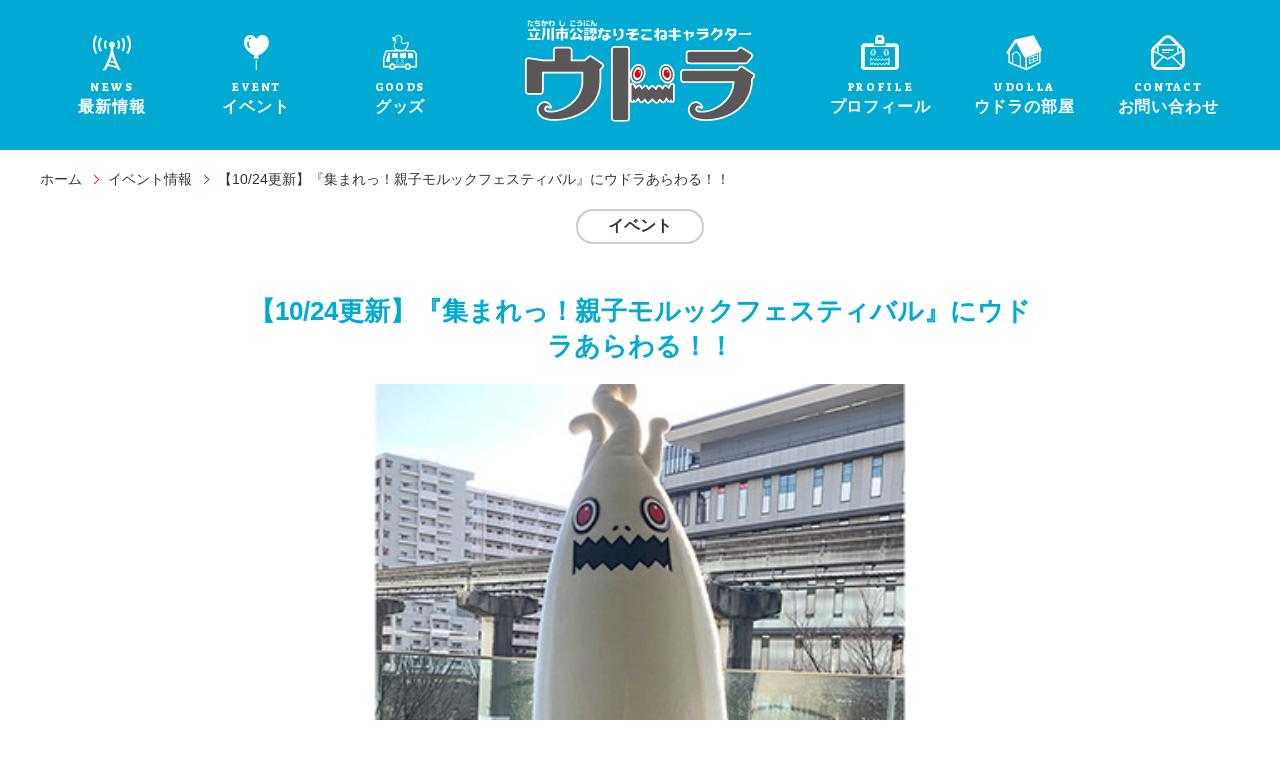

--- FILE ---
content_type: text/html; charset=UTF-8
request_url: https://udolla.jp/event/3365/
body_size: 32524
content:
<!DOCTYPE html>
<!--[if lte IE 9]><html lang="ja" class="ie"><![endif]-->
<!--[if gt IE 9]><!-->
<html lang="ja"><!--<![endif]-->
<head>
<!-- Google tag (gtag.js) -->
<script async src="https://www.googletagmanager.com/gtag/js?id=G-MZSN93GQX7"></script>
<script>
  window.dataLayer = window.dataLayer || [];
  function gtag(){dataLayer.push(arguments);}
  gtag('js', new Date());

  gtag('config', 'G-MZSN93GQX7');
</script>
<meta charset="UTF-8">
<meta http-equiv="X-UA-Compatible" content="IE=edge">
<meta name="viewport" content="width=device-width, initial-scale=1">
<meta name="format-detection" content="telephone=no">

<meta name="description" content="10月29日(土)にアリーナ立川立飛で開催される『集まれっ！親子モルックフェスティバル』にウドラが登場します。『集まれっ！親子モルックフェスティバル』は、「親子の絆をつなげるウィーク」(10月29日[土]〜11月6日[日]）の一環として開催されるイベントです。イベントには大会アンバサダーの">
<title>【10/24更新】『集まれっ！親子モルックフェスティバル』にウドラあらわる！！ | ウドラ公式サイト | 立川市公認なりそこねキャラクター</title>
<meta name='robots' content='max-image-preview:large' />
	<style>img:is([sizes="auto" i], [sizes^="auto," i]) { contain-intrinsic-size: 3000px 1500px }</style>
	<link rel='dns-prefetch' href='//ajax.googleapis.com' />
<link rel='dns-prefetch' href='//fonts.googleapis.com' />
<meta property="og:type" content="article">
<meta property="og:url" content="https://udolla.jp/event/3365/">
<meta property="og:site_name" content="ウドラ公式サイト | 立川市公認なりそこねキャラクター">
<meta property="og:title" content="【10/24更新】『集まれっ！親子モルックフェスティバル』にウドラあらわる！！ | ウドラ公式サイト | 立川市公認なりそこねキャラクター">
<meta property="og:description" content="">
<meta property="og:image" content="https://udolla.jp/wp-content/uploads/2022/10/20221016molkkyfes_event_icon.jpg">
<meta property="og:locale" content="ja_JP">
<meta property="fb:app_id" content="">
<meta name="twitter:card" content="summary_large_image">
<meta name="twitter:site" content="@udo_lla">
<meta name="twitter:creator" content="@udo_lla">
<script type="text/javascript">
/* <![CDATA[ */
window._wpemojiSettings = {"baseUrl":"https:\/\/s.w.org\/images\/core\/emoji\/16.0.1\/72x72\/","ext":".png","svgUrl":"https:\/\/s.w.org\/images\/core\/emoji\/16.0.1\/svg\/","svgExt":".svg","source":{"concatemoji":"https:\/\/udolla.jp\/wp-includes\/js\/wp-emoji-release.min.js?ver=6.8.3"}};
/*! This file is auto-generated */
!function(s,n){var o,i,e;function c(e){try{var t={supportTests:e,timestamp:(new Date).valueOf()};sessionStorage.setItem(o,JSON.stringify(t))}catch(e){}}function p(e,t,n){e.clearRect(0,0,e.canvas.width,e.canvas.height),e.fillText(t,0,0);var t=new Uint32Array(e.getImageData(0,0,e.canvas.width,e.canvas.height).data),a=(e.clearRect(0,0,e.canvas.width,e.canvas.height),e.fillText(n,0,0),new Uint32Array(e.getImageData(0,0,e.canvas.width,e.canvas.height).data));return t.every(function(e,t){return e===a[t]})}function u(e,t){e.clearRect(0,0,e.canvas.width,e.canvas.height),e.fillText(t,0,0);for(var n=e.getImageData(16,16,1,1),a=0;a<n.data.length;a++)if(0!==n.data[a])return!1;return!0}function f(e,t,n,a){switch(t){case"flag":return n(e,"\ud83c\udff3\ufe0f\u200d\u26a7\ufe0f","\ud83c\udff3\ufe0f\u200b\u26a7\ufe0f")?!1:!n(e,"\ud83c\udde8\ud83c\uddf6","\ud83c\udde8\u200b\ud83c\uddf6")&&!n(e,"\ud83c\udff4\udb40\udc67\udb40\udc62\udb40\udc65\udb40\udc6e\udb40\udc67\udb40\udc7f","\ud83c\udff4\u200b\udb40\udc67\u200b\udb40\udc62\u200b\udb40\udc65\u200b\udb40\udc6e\u200b\udb40\udc67\u200b\udb40\udc7f");case"emoji":return!a(e,"\ud83e\udedf")}return!1}function g(e,t,n,a){var r="undefined"!=typeof WorkerGlobalScope&&self instanceof WorkerGlobalScope?new OffscreenCanvas(300,150):s.createElement("canvas"),o=r.getContext("2d",{willReadFrequently:!0}),i=(o.textBaseline="top",o.font="600 32px Arial",{});return e.forEach(function(e){i[e]=t(o,e,n,a)}),i}function t(e){var t=s.createElement("script");t.src=e,t.defer=!0,s.head.appendChild(t)}"undefined"!=typeof Promise&&(o="wpEmojiSettingsSupports",i=["flag","emoji"],n.supports={everything:!0,everythingExceptFlag:!0},e=new Promise(function(e){s.addEventListener("DOMContentLoaded",e,{once:!0})}),new Promise(function(t){var n=function(){try{var e=JSON.parse(sessionStorage.getItem(o));if("object"==typeof e&&"number"==typeof e.timestamp&&(new Date).valueOf()<e.timestamp+604800&&"object"==typeof e.supportTests)return e.supportTests}catch(e){}return null}();if(!n){if("undefined"!=typeof Worker&&"undefined"!=typeof OffscreenCanvas&&"undefined"!=typeof URL&&URL.createObjectURL&&"undefined"!=typeof Blob)try{var e="postMessage("+g.toString()+"("+[JSON.stringify(i),f.toString(),p.toString(),u.toString()].join(",")+"));",a=new Blob([e],{type:"text/javascript"}),r=new Worker(URL.createObjectURL(a),{name:"wpTestEmojiSupports"});return void(r.onmessage=function(e){c(n=e.data),r.terminate(),t(n)})}catch(e){}c(n=g(i,f,p,u))}t(n)}).then(function(e){for(var t in e)n.supports[t]=e[t],n.supports.everything=n.supports.everything&&n.supports[t],"flag"!==t&&(n.supports.everythingExceptFlag=n.supports.everythingExceptFlag&&n.supports[t]);n.supports.everythingExceptFlag=n.supports.everythingExceptFlag&&!n.supports.flag,n.DOMReady=!1,n.readyCallback=function(){n.DOMReady=!0}}).then(function(){return e}).then(function(){var e;n.supports.everything||(n.readyCallback(),(e=n.source||{}).concatemoji?t(e.concatemoji):e.wpemoji&&e.twemoji&&(t(e.twemoji),t(e.wpemoji)))}))}((window,document),window._wpemojiSettings);
/* ]]> */
</script>
<style id='wp-emoji-styles-inline-css' type='text/css'>

	img.wp-smiley, img.emoji {
		display: inline !important;
		border: none !important;
		box-shadow: none !important;
		height: 1em !important;
		width: 1em !important;
		margin: 0 0.07em !important;
		vertical-align: -0.1em !important;
		background: none !important;
		padding: 0 !important;
	}
</style>
<link rel='stylesheet' id='wp-block-library-css' href='https://udolla.jp/wp-includes/css/dist/block-library/style.min.css?ver=6.8.3' type='text/css' media='all' />
<style id='classic-theme-styles-inline-css' type='text/css'>
/*! This file is auto-generated */
.wp-block-button__link{color:#fff;background-color:#32373c;border-radius:9999px;box-shadow:none;text-decoration:none;padding:calc(.667em + 2px) calc(1.333em + 2px);font-size:1.125em}.wp-block-file__button{background:#32373c;color:#fff;text-decoration:none}
</style>
<style id='global-styles-inline-css' type='text/css'>
:root{--wp--preset--aspect-ratio--square: 1;--wp--preset--aspect-ratio--4-3: 4/3;--wp--preset--aspect-ratio--3-4: 3/4;--wp--preset--aspect-ratio--3-2: 3/2;--wp--preset--aspect-ratio--2-3: 2/3;--wp--preset--aspect-ratio--16-9: 16/9;--wp--preset--aspect-ratio--9-16: 9/16;--wp--preset--color--black: #000000;--wp--preset--color--cyan-bluish-gray: #abb8c3;--wp--preset--color--white: #ffffff;--wp--preset--color--pale-pink: #f78da7;--wp--preset--color--vivid-red: #cf2e2e;--wp--preset--color--luminous-vivid-orange: #ff6900;--wp--preset--color--luminous-vivid-amber: #fcb900;--wp--preset--color--light-green-cyan: #7bdcb5;--wp--preset--color--vivid-green-cyan: #00d084;--wp--preset--color--pale-cyan-blue: #8ed1fc;--wp--preset--color--vivid-cyan-blue: #0693e3;--wp--preset--color--vivid-purple: #9b51e0;--wp--preset--gradient--vivid-cyan-blue-to-vivid-purple: linear-gradient(135deg,rgba(6,147,227,1) 0%,rgb(155,81,224) 100%);--wp--preset--gradient--light-green-cyan-to-vivid-green-cyan: linear-gradient(135deg,rgb(122,220,180) 0%,rgb(0,208,130) 100%);--wp--preset--gradient--luminous-vivid-amber-to-luminous-vivid-orange: linear-gradient(135deg,rgba(252,185,0,1) 0%,rgba(255,105,0,1) 100%);--wp--preset--gradient--luminous-vivid-orange-to-vivid-red: linear-gradient(135deg,rgba(255,105,0,1) 0%,rgb(207,46,46) 100%);--wp--preset--gradient--very-light-gray-to-cyan-bluish-gray: linear-gradient(135deg,rgb(238,238,238) 0%,rgb(169,184,195) 100%);--wp--preset--gradient--cool-to-warm-spectrum: linear-gradient(135deg,rgb(74,234,220) 0%,rgb(151,120,209) 20%,rgb(207,42,186) 40%,rgb(238,44,130) 60%,rgb(251,105,98) 80%,rgb(254,248,76) 100%);--wp--preset--gradient--blush-light-purple: linear-gradient(135deg,rgb(255,206,236) 0%,rgb(152,150,240) 100%);--wp--preset--gradient--blush-bordeaux: linear-gradient(135deg,rgb(254,205,165) 0%,rgb(254,45,45) 50%,rgb(107,0,62) 100%);--wp--preset--gradient--luminous-dusk: linear-gradient(135deg,rgb(255,203,112) 0%,rgb(199,81,192) 50%,rgb(65,88,208) 100%);--wp--preset--gradient--pale-ocean: linear-gradient(135deg,rgb(255,245,203) 0%,rgb(182,227,212) 50%,rgb(51,167,181) 100%);--wp--preset--gradient--electric-grass: linear-gradient(135deg,rgb(202,248,128) 0%,rgb(113,206,126) 100%);--wp--preset--gradient--midnight: linear-gradient(135deg,rgb(2,3,129) 0%,rgb(40,116,252) 100%);--wp--preset--font-size--small: 13px;--wp--preset--font-size--medium: 20px;--wp--preset--font-size--large: 36px;--wp--preset--font-size--x-large: 42px;--wp--preset--spacing--20: 0.44rem;--wp--preset--spacing--30: 0.67rem;--wp--preset--spacing--40: 1rem;--wp--preset--spacing--50: 1.5rem;--wp--preset--spacing--60: 2.25rem;--wp--preset--spacing--70: 3.38rem;--wp--preset--spacing--80: 5.06rem;--wp--preset--shadow--natural: 6px 6px 9px rgba(0, 0, 0, 0.2);--wp--preset--shadow--deep: 12px 12px 50px rgba(0, 0, 0, 0.4);--wp--preset--shadow--sharp: 6px 6px 0px rgba(0, 0, 0, 0.2);--wp--preset--shadow--outlined: 6px 6px 0px -3px rgba(255, 255, 255, 1), 6px 6px rgba(0, 0, 0, 1);--wp--preset--shadow--crisp: 6px 6px 0px rgba(0, 0, 0, 1);}:where(.is-layout-flex){gap: 0.5em;}:where(.is-layout-grid){gap: 0.5em;}body .is-layout-flex{display: flex;}.is-layout-flex{flex-wrap: wrap;align-items: center;}.is-layout-flex > :is(*, div){margin: 0;}body .is-layout-grid{display: grid;}.is-layout-grid > :is(*, div){margin: 0;}:where(.wp-block-columns.is-layout-flex){gap: 2em;}:where(.wp-block-columns.is-layout-grid){gap: 2em;}:where(.wp-block-post-template.is-layout-flex){gap: 1.25em;}:where(.wp-block-post-template.is-layout-grid){gap: 1.25em;}.has-black-color{color: var(--wp--preset--color--black) !important;}.has-cyan-bluish-gray-color{color: var(--wp--preset--color--cyan-bluish-gray) !important;}.has-white-color{color: var(--wp--preset--color--white) !important;}.has-pale-pink-color{color: var(--wp--preset--color--pale-pink) !important;}.has-vivid-red-color{color: var(--wp--preset--color--vivid-red) !important;}.has-luminous-vivid-orange-color{color: var(--wp--preset--color--luminous-vivid-orange) !important;}.has-luminous-vivid-amber-color{color: var(--wp--preset--color--luminous-vivid-amber) !important;}.has-light-green-cyan-color{color: var(--wp--preset--color--light-green-cyan) !important;}.has-vivid-green-cyan-color{color: var(--wp--preset--color--vivid-green-cyan) !important;}.has-pale-cyan-blue-color{color: var(--wp--preset--color--pale-cyan-blue) !important;}.has-vivid-cyan-blue-color{color: var(--wp--preset--color--vivid-cyan-blue) !important;}.has-vivid-purple-color{color: var(--wp--preset--color--vivid-purple) !important;}.has-black-background-color{background-color: var(--wp--preset--color--black) !important;}.has-cyan-bluish-gray-background-color{background-color: var(--wp--preset--color--cyan-bluish-gray) !important;}.has-white-background-color{background-color: var(--wp--preset--color--white) !important;}.has-pale-pink-background-color{background-color: var(--wp--preset--color--pale-pink) !important;}.has-vivid-red-background-color{background-color: var(--wp--preset--color--vivid-red) !important;}.has-luminous-vivid-orange-background-color{background-color: var(--wp--preset--color--luminous-vivid-orange) !important;}.has-luminous-vivid-amber-background-color{background-color: var(--wp--preset--color--luminous-vivid-amber) !important;}.has-light-green-cyan-background-color{background-color: var(--wp--preset--color--light-green-cyan) !important;}.has-vivid-green-cyan-background-color{background-color: var(--wp--preset--color--vivid-green-cyan) !important;}.has-pale-cyan-blue-background-color{background-color: var(--wp--preset--color--pale-cyan-blue) !important;}.has-vivid-cyan-blue-background-color{background-color: var(--wp--preset--color--vivid-cyan-blue) !important;}.has-vivid-purple-background-color{background-color: var(--wp--preset--color--vivid-purple) !important;}.has-black-border-color{border-color: var(--wp--preset--color--black) !important;}.has-cyan-bluish-gray-border-color{border-color: var(--wp--preset--color--cyan-bluish-gray) !important;}.has-white-border-color{border-color: var(--wp--preset--color--white) !important;}.has-pale-pink-border-color{border-color: var(--wp--preset--color--pale-pink) !important;}.has-vivid-red-border-color{border-color: var(--wp--preset--color--vivid-red) !important;}.has-luminous-vivid-orange-border-color{border-color: var(--wp--preset--color--luminous-vivid-orange) !important;}.has-luminous-vivid-amber-border-color{border-color: var(--wp--preset--color--luminous-vivid-amber) !important;}.has-light-green-cyan-border-color{border-color: var(--wp--preset--color--light-green-cyan) !important;}.has-vivid-green-cyan-border-color{border-color: var(--wp--preset--color--vivid-green-cyan) !important;}.has-pale-cyan-blue-border-color{border-color: var(--wp--preset--color--pale-cyan-blue) !important;}.has-vivid-cyan-blue-border-color{border-color: var(--wp--preset--color--vivid-cyan-blue) !important;}.has-vivid-purple-border-color{border-color: var(--wp--preset--color--vivid-purple) !important;}.has-vivid-cyan-blue-to-vivid-purple-gradient-background{background: var(--wp--preset--gradient--vivid-cyan-blue-to-vivid-purple) !important;}.has-light-green-cyan-to-vivid-green-cyan-gradient-background{background: var(--wp--preset--gradient--light-green-cyan-to-vivid-green-cyan) !important;}.has-luminous-vivid-amber-to-luminous-vivid-orange-gradient-background{background: var(--wp--preset--gradient--luminous-vivid-amber-to-luminous-vivid-orange) !important;}.has-luminous-vivid-orange-to-vivid-red-gradient-background{background: var(--wp--preset--gradient--luminous-vivid-orange-to-vivid-red) !important;}.has-very-light-gray-to-cyan-bluish-gray-gradient-background{background: var(--wp--preset--gradient--very-light-gray-to-cyan-bluish-gray) !important;}.has-cool-to-warm-spectrum-gradient-background{background: var(--wp--preset--gradient--cool-to-warm-spectrum) !important;}.has-blush-light-purple-gradient-background{background: var(--wp--preset--gradient--blush-light-purple) !important;}.has-blush-bordeaux-gradient-background{background: var(--wp--preset--gradient--blush-bordeaux) !important;}.has-luminous-dusk-gradient-background{background: var(--wp--preset--gradient--luminous-dusk) !important;}.has-pale-ocean-gradient-background{background: var(--wp--preset--gradient--pale-ocean) !important;}.has-electric-grass-gradient-background{background: var(--wp--preset--gradient--electric-grass) !important;}.has-midnight-gradient-background{background: var(--wp--preset--gradient--midnight) !important;}.has-small-font-size{font-size: var(--wp--preset--font-size--small) !important;}.has-medium-font-size{font-size: var(--wp--preset--font-size--medium) !important;}.has-large-font-size{font-size: var(--wp--preset--font-size--large) !important;}.has-x-large-font-size{font-size: var(--wp--preset--font-size--x-large) !important;}
:where(.wp-block-post-template.is-layout-flex){gap: 1.25em;}:where(.wp-block-post-template.is-layout-grid){gap: 1.25em;}
:where(.wp-block-columns.is-layout-flex){gap: 2em;}:where(.wp-block-columns.is-layout-grid){gap: 2em;}
:root :where(.wp-block-pullquote){font-size: 1.5em;line-height: 1.6;}
</style>
<link rel='stylesheet' id='aw-font-suez-css' href='//fonts.googleapis.com/css?family=Suez+One&#038;ver=6.8.3' type='text/css' media='all' />
<link rel='stylesheet' id='aw-slickcss-css' href='https://udolla.jp/wp-content/themes/udolla/css/slick.css?ver=6.8.3' type='text/css' media='all' />
<link rel='stylesheet' id='aw-style-css' href='https://udolla.jp/wp-content/themes/udolla/css/style.css?ver=6.8.3' type='text/css' media='all' />
<link rel='stylesheet' id='fancybox-css' href='https://udolla.jp/wp-content/plugins/easy-fancybox/fancybox/1.5.4/jquery.fancybox.min.css?ver=6.8.3' type='text/css' media='screen' />
<style id='fancybox-inline-css' type='text/css'>
#fancybox-outer{background:#ffffff}#fancybox-content{background:#ffffff;border-color:#ffffff;color:#000000;}#fancybox-title,#fancybox-title-float-main{color:#fff}
</style>
<script type="text/javascript" src="https://udolla.jp/wp-content/themes/udolla/js/flexibility.js" id="aw-flexibility-js"></script>
<script type="text/javascript" src="https://udolla.jp/wp-includes/js/jquery/jquery.min.js?ver=3.7.1" id="jquery-core-js"></script>
<script type="text/javascript" src="https://udolla.jp/wp-includes/js/jquery/jquery-migrate.min.js?ver=3.4.1" id="jquery-migrate-js"></script>
<link rel="https://api.w.org/" href="https://udolla.jp/wp-json/" /><link rel="canonical" href="https://udolla.jp/event/3365/" />
<link rel="icon" href="https://udolla.jp/wp-content/uploads/2024/10/Udolla_Favicon-1-150x150.png" sizes="32x32" />
<link rel="icon" href="https://udolla.jp/wp-content/uploads/2024/10/Udolla_Favicon-1-300x300.png" sizes="192x192" />
<link rel="apple-touch-icon" href="https://udolla.jp/wp-content/uploads/2024/10/Udolla_Favicon-1-300x300.png" />
<meta name="msapplication-TileImage" content="https://udolla.jp/wp-content/uploads/2024/10/Udolla_Favicon-1-300x300.png" />

</head>
<body class="wp-singular event-template-default single single-event postid-3365 wp-theme-udolla">

<div class="wrapper">

  <header class="header">
  <div class="container">
    <h1 class="logo"><img src="https://udolla.jp/wp-content/themes/udolla/images/udolla-logo.svg" class="logo-pic" title="HOME" alt="">
    <a href="https://udolla.jp" class="logo__link" title="HOME"></a></h1>
    <div class="sp-btn"><span class="suez">MENU</span>
    </div>
    <nav class="nav">
      <ul class="gnav">
        <li class="gnav__item"><a href="https://udolla.jp/news/" class="gnav__link gnav__link--news ">
          <span class="gnav__en suez">NEWS</span>
          <span class="gnav__jp">最新情報</span>
        </a></li>
        <li class="gnav__item"><a href="https://udolla.jp/event/" class="gnav__link gnav__link--event">
          <span class="gnav__en suez">EVENT</span>
          <span class="gnav__jp">イベント</span>
        </a></li>
        <li class="gnav__item"><a href="https://udolla.jp/goods/" class="gnav__link gnav__link--goods">
          <span class="gnav__en suez">GOODS</span>
          <span class="gnav__jp">グッズ</span>
        </a></li>
        <li class="gnav__item"><a href="https://udolla.jp/profile/" class="gnav__link gnav__link--profile">
          <span class="gnav__en suez">PROFILE</span>
          <span class="gnav__jp">プロフィール</span>
        </a></li>
        <li class="gnav__item"><a href="https://udolla.jp/udolla/" class="gnav__link gnav__link--udolla">
          <span class="gnav__en suez">UDOLLA</span>
          <span class="gnav__jp">ウドラの部屋</span>
        </a></li>
        <li class="gnav__item"><a href="https://udolla.jp/contact/" class="gnav__link gnav__link--contact">
          <span class="gnav__en suez">CONTACT</span>
          <span class="gnav__jp">お問い合わせ</span>
        </a></li>
      </ul>
    </nav>
  </div>
  </header><div class="container">
  <div class="breadcrumb-wrap">
    <ul class="breadcrumb">
<li class="breadcrumb__item" itemscope itemscope itemtype="http://data-vocabulary.org/Breadcrumb"><a itemprop="url" href="https://udolla.jp"><span itemprop="title">ホーム</span></a></li>
<li class="breadcrumb__item" itemscope itemscope itemtype="http://data-vocabulary.org/Breadcrumb"><span class="breadcrumb__sep"></span><a itemprop="url" href="https://udolla.jp/event/"><span itemprop="title">イベント情報</span></a></li>
<li class="breadcrumb__item" itemscope itemscope itemtype="http://data-vocabulary.org/Breadcrumb"><span class="breadcrumb__sep"></span><a itemprop="url" href="https://udolla.jp/event/3365/"><span itemprop="title">【10/24更新】『集まれっ！親子モルックフェスティバル』にウドラあらわる！！</span></a></li>
</ul>
  </div><!-- breadcrumb -->
  <div style="text-align: center;"><h2 class="title-sub">イベント</h2></div>
</div>

<section class="home-section">
  <div class="post-type-event container-s">
    <h1 class="event-single__title">【10/24更新】『集まれっ！親子モルックフェスティバル』にウドラあらわる！！</h1>
    <div class="event-single__pic"><img width="480" height="270" src="https://udolla.jp/wp-content/uploads/2022/10/20221016molkkyfes_event_icon.jpg" class="attachment-event-pic size-event-pic wp-post-image" alt="" decoding="async" fetchpriority="high" srcset="https://udolla.jp/wp-content/uploads/2022/10/20221016molkkyfes_event_icon.jpg 480w, https://udolla.jp/wp-content/uploads/2022/10/20221016molkkyfes_event_icon-300x169.jpg 300w" sizes="(max-width: 480px) 100vw, 480px" /></div>
    <div class="event-info">
      <dl>
                <dt>イベント</dt>
        <dd>『集まれっ！親子モルックフェスティバル』</dd>
                <dt>開催日</dt>
        <dd>2022年10月29日（土）</dd>
                <dt>開催時間</dt>
        <dd>11:00〜17:45</dd>
                <dt>開催場所</dt>
        <dd><a href="https://www.arenatachikawatachihi.com/guide/access/"target="_blank">アリーナ立川立飛</a></dd>
                <dt>登場時間・場所</dt>
        <dd>①12:00 ②13:10 ③14:00 ④15:10 ⑤16:00 ⑥17:10<br>（各回コート上で20分程度）<br><span style="font-size : 10pt"> ※登場時間や場所は直前に変更となる場合がございます。ご了承ください。</span></dd>
              </dl>
    </div><!-- info -->
    <article>
    <p><img decoding="async" class="aligncenter wp-image-3418 size-full" src="https://udolla.jp/wp-content/uploads/2022/10/20221016molkkyfes_ad1024.jpg" width="1000" height="1415" srcset="https://udolla.jp/wp-content/uploads/2022/10/20221016molkkyfes_ad1024.jpg 1000w, https://udolla.jp/wp-content/uploads/2022/10/20221016molkkyfes_ad1024-212x300.jpg 212w, https://udolla.jp/wp-content/uploads/2022/10/20221016molkkyfes_ad1024-768x1087.jpg 768w, https://udolla.jp/wp-content/uploads/2022/10/20221016molkkyfes_ad1024-724x1024.jpg 724w" sizes="(max-width: 1000px) 100vw, 1000px" /></p>
<p>10月29日(土)にアリーナ立川立飛で開催される『集まれっ！親子モルックフェスティバル』にウドラが登場します。</p>
<p>『集まれっ！親子モルックフェスティバル』は、「親子の絆をつなげるウィーク」(10月29日[土]〜11月6日[日]）の一環として開催されるイベントです。<br />
イベントには大会アンバサダーのハローキティをはじめ、著名なスペシャルゲストも登場。<br />
当日はモルックに参加されない方も2階席より対戦の様子などをご覧いただくことができます。</p>
<div class="text-center">
<p style="text-align: center;"><a class="page-btn" href="https://s.mxtv.jp/event/oyako-molkky/" target="_blank">集まれっ！親子モルックフェスティバル</a></p>
</div>
    </article>
    <div class="share-wrap">
<h1 class="share-wrap__title">シェアする</h1>
<ul class="share">
  <li class="share__item"><a class="share__link" href="https://twitter.com/intent/tweet?text=%E3%80%9010%2F24%E6%9B%B4%E6%96%B0%E3%80%91%E3%80%8E%E9%9B%86%E3%81%BE%E3%82%8C%E3%81%A3%EF%BC%81%E8%A6%AA%E5%AD%90%E3%83%A2%E3%83%AB%E3%83%83%E3%82%AF%E3%83%95%E3%82%A7%E3%82%B9%E3%83%86%E3%82%A3%E3%83%90%E3%83%AB%E3%80%8F%E3%81%AB%E3%82%A6%E3%83%89%E3%83%A9%E3%81%82%E3%82%89%E3%82%8F%E3%82%8B%EF%BC%81%EF%BC%81+%7C+%E3%82%A6%E3%83%89%E3%83%A9%E5%85%AC%E5%BC%8F%E3%82%B5%E3%82%A4%E3%83%88+%7C+%E7%AB%8B%E5%B7%9D%E5%B8%82%E5%85%AC%E8%AA%8D%E3%81%AA%E3%82%8A%E3%81%9D%E3%81%93%E3%81%AD%E3%82%AD%E3%83%A3%E3%83%A9%E3%82%AF%E3%82%BF%E3%83%BC&url=https%3A%2F%2Fudolla.jp%2Fevent%2F3365" target="_blank" rel="noopener"><img src="https://udolla.jp/wp-content/themes/udolla/images/icon_share_twitter.png" alt="X"></a></li>
  <li class="share__item"><a class="share__link" href="https://www.facebook.com/sharer/sharer.php?u=https%3A%2F%2Fudolla.jp%2Fevent%2F3365" target="_blank" rel="noopener"><img src="https://udolla.jp/wp-content/themes/udolla/images/icon_share_facebook.png" alt="facebook"></a></li>
  <li class="share__item"><a class="share__link" href="http://line.me/R/msg/text/?【10/24更新】『集まれっ！親子モルックフェスティバル』にウドラあらわる！！ | ウドラ公式サイト | 立川市公認なりそこねキャラクター https%3A%2F%2Fudolla.jp%2Fevent%2F3365" target="_blank" rel="noopener"><img src="https://udolla.jp/wp-content/themes/udolla/images/icon_share_line.png" alt="line"></a></li>
</ul>
</div>    <div class="pager">
      <div class="pager__item pager__item--prev suez"><a href="https://udolla.jp/event/3335/" rel="prev">PREV</a></div>
      <div class="pager__item pager__item--center suez"><a class="pager__link" href="https://udolla.jp/event/">BACK</a></div>
      <div class="pager__item pager__item--next suez"><a href="https://udolla.jp/event/3442/" rel="next">NEXT</a></div>
    </div>
  </div><!-- container -->
</section>


<section class="home-section home-section--blue">
    <div class="container">
        <div class="foot flex">
            <div class="col_6">
                <div class="foot-col foot-col--profile">
                    <h2 class="foot__title">
                        <span class="foot__title__en suez">PROFILE</span>
                        <span class="foot__title__jp">プロフィール</span>
                    </h2>
                    <p class="foot__text">まだまだ謎が多い怪獣「ウドラ」の誕生秘話や特徴などをご紹介。</p>
                    <img src="https://udolla.jp/wp-content/themes/udolla/images/udolla-trio.svg" alt="" class="foot__udolla foot__udolla--profile">
                    <a href="https://udolla.jp/profile/" class="foot__link"></a>
                </div><!-- profile -->
            </div><!-- col -->
            <div class="col_6">
                <div class="foot-col foot-col--room">
                    <h2 class="foot__title">
                        <span class="foot__title__en suez">UDOLLA’s ROOM</span>
                        <span class="foot__title__jp">ウドラの部屋</span>
                    </h2>
                    <p class="foot__text">まだまだ謎が多い怪獣「ウドラ」の秘密のお部屋に独占潜入！！</p>
                    <img src="https://udolla.jp/wp-content/themes/udolla/images/udolla-room.svg" alt="" class="foot__udolla foot__udolla--room">
                    <a href="https://udolla.jp/udolla/" class="foot__link"></a>
                </div><!-- room -->
            </div><!-- col -->
        </div><!-- flex -->
    </div><!-- container -->
</section><!-- illust area -->
<section class="home-section--udolla">
    <img src="https://udolla.jp/wp-content/themes/udolla/images/footer-img01.png" alt="" class="footer-udolla">
</section>

<footer class="footer">
    <div class="container">
        <ul class="footer-menu">
            <li class="footer-menu__item"><a href="https://udolla.jp/privacy-policy/">プライバシーポリシー</a></li>
        </ul>
        <div class="copyright">
            <small>©UDOLLAND</small>
            <p>このサイトに掲載のイラスト・写真・文章の無断転載を禁じます。</p>
        </div>
    </div><!-- container -->
</footer>

</div><!-- wrapper -->
<script type="speculationrules">
{"prefetch":[{"source":"document","where":{"and":[{"href_matches":"\/*"},{"not":{"href_matches":["\/wp-*.php","\/wp-admin\/*","\/wp-content\/uploads\/*","\/wp-content\/*","\/wp-content\/plugins\/*","\/wp-content\/themes\/udolla\/*","\/*\\?(.+)"]}},{"not":{"selector_matches":"a[rel~=\"nofollow\"]"}},{"not":{"selector_matches":".no-prefetch, .no-prefetch a"}}]},"eagerness":"conservative"}]}
</script>
<script type="text/javascript" src="//ajax.googleapis.com/ajax/libs/jquery/1.11.1/jquery.min.js" id="aw-jquery-js"></script>
<script type="text/javascript" src="https://udolla.jp/wp-content/themes/udolla/js/init.js" id="aw-init-js"></script>
<script type="text/javascript" src="https://udolla.jp/wp-content/themes/udolla/js/slick.js" id="aw-slickjs-js"></script>
<script type="text/javascript" src="https://udolla.jp/wp-content/themes/udolla/js/ofi.min.js" id="aw-ofi-js"></script>
<script type="text/javascript" src="https://udolla.jp/wp-content/plugins/easy-fancybox/vendor/purify.min.js?ver=6.8.3" id="fancybox-purify-js"></script>
<script type="text/javascript" id="jquery-fancybox-js-extra">
/* <![CDATA[ */
var efb_i18n = {"close":"Close","next":"Next","prev":"Previous","startSlideshow":"Start slideshow","toggleSize":"Toggle size"};
/* ]]> */
</script>
<script type="text/javascript" src="https://udolla.jp/wp-content/plugins/easy-fancybox/fancybox/1.5.4/jquery.fancybox.min.js?ver=6.8.3" id="jquery-fancybox-js"></script>
<script type="text/javascript" id="jquery-fancybox-js-after">
/* <![CDATA[ */
var fb_timeout, fb_opts={'autoScale':true,'showCloseButton':true,'width':560,'height':340,'margin':20,'pixelRatio':'false','padding':10,'centerOnScroll':false,'enableEscapeButton':true,'speedIn':300,'speedOut':300,'overlayShow':true,'hideOnOverlayClick':true,'overlayColor':'#000','overlayOpacity':0.6,'minViewportWidth':320,'minVpHeight':320,'disableCoreLightbox':'true','enableBlockControls':'true','fancybox_openBlockControls':'true' };
if(typeof easy_fancybox_handler==='undefined'){
var easy_fancybox_handler=function(){
jQuery([".nolightbox","a.wp-block-file__button","a.pin-it-button","a[href*='pinterest.com\/pin\/create']","a[href*='facebook.com\/share']","a[href*='twitter.com\/share']"].join(',')).addClass('nofancybox');
jQuery('a.fancybox-close').on('click',function(e){e.preventDefault();jQuery.fancybox.close()});
/* IMG */
						var unlinkedImageBlocks=jQuery(".wp-block-image > img:not(.nofancybox,figure.nofancybox>img)");
						unlinkedImageBlocks.wrap(function() {
							var href = jQuery( this ).attr( "src" );
							return "<a href='" + href + "'></a>";
						});
var fb_IMG_select=jQuery('a[href*=".jpg" i]:not(.nofancybox,li.nofancybox>a,figure.nofancybox>a),area[href*=".jpg" i]:not(.nofancybox),a[href*=".png" i]:not(.nofancybox,li.nofancybox>a,figure.nofancybox>a),area[href*=".png" i]:not(.nofancybox),a[href*=".webp" i]:not(.nofancybox,li.nofancybox>a,figure.nofancybox>a),area[href*=".webp" i]:not(.nofancybox),a[href*=".jpeg" i]:not(.nofancybox,li.nofancybox>a,figure.nofancybox>a),area[href*=".jpeg" i]:not(.nofancybox)');
fb_IMG_select.addClass('fancybox image');
var fb_IMG_sections=jQuery('.gallery,.wp-block-gallery,.tiled-gallery,.wp-block-jetpack-tiled-gallery,.ngg-galleryoverview,.ngg-imagebrowser,.nextgen_pro_blog_gallery,.nextgen_pro_film,.nextgen_pro_horizontal_filmstrip,.ngg-pro-masonry-wrapper,.ngg-pro-mosaic-container,.nextgen_pro_sidescroll,.nextgen_pro_slideshow,.nextgen_pro_thumbnail_grid,.tiled-gallery');
fb_IMG_sections.each(function(){jQuery(this).find(fb_IMG_select).attr('rel','gallery-'+fb_IMG_sections.index(this));});
jQuery('a.fancybox,area.fancybox,.fancybox>a').each(function(){jQuery(this).fancybox(jQuery.extend(true,{},fb_opts,{'transition':'elastic','transitionIn':'elastic','transitionOut':'elastic','opacity':false,'hideOnContentClick':false,'titleShow':true,'titlePosition':'over','titleFromAlt':true,'showNavArrows':true,'enableKeyboardNav':true,'cyclic':false,'mouseWheel':'true','changeSpeed':250,'changeFade':300}))});
};};
jQuery(easy_fancybox_handler);jQuery(document).on('post-load',easy_fancybox_handler);
/* ]]> */
</script>
<script type="text/javascript" src="https://udolla.jp/wp-content/plugins/easy-fancybox/vendor/jquery.easing.min.js?ver=1.4.1" id="jquery-easing-js"></script>
<script type="text/javascript" src="https://udolla.jp/wp-content/plugins/easy-fancybox/vendor/jquery.mousewheel.min.js?ver=3.1.13" id="jquery-mousewheel-js"></script>

</body>

</html>


--- FILE ---
content_type: text/css
request_url: https://udolla.jp/wp-content/themes/udolla/css/style.css?ver=6.8.3
body_size: 55175
content:
@charset "UTF-8";
/* IMPORT RESET */
@import url("reset.css");
/* IMPORT 12 COLUMN RESPONSIVE GS */
@font-face {
  font-family: "icomoon";
  src: url("../fonts/icomoon.eot?2nho10");
  src: url("../fonts/icomoon.eot?2nho10#iefix") format("embedded-opentype"), url("../fonts/icomoon.ttf?2nho10") format("truetype"), url("../fonts/icomoon.woff?2nho10") format("woff"), url("../fonts/icomoon.svg?2nho10#icomoon") format("svg");
  font-weight: normal;
  font-style: normal;
}
[class^=icon-],
[class*=" icon-"] {
  /* use !important to prevent issues with browser extensions that change fonts */
  font-family: "icomoon" !important;
  speak: none;
  font-style: normal;
  font-weight: normal;
  font-variant: normal;
  text-transform: none;
  line-height: 1;
  /* Better Font Rendering =========== */
  -webkit-font-smoothing: antialiased;
  -moz-osx-font-smoothing: grayscale;
}

.icon-antenna:before {
  content: "\e902";
}

.icon-balloon:before {
  content: "\e901";
}

.icon-bas:before {
  content: "\e900";
}

.icon-house:before {
  content: "\e903";
}

.icon-mail:before {
  content: "\e904";
}

.icon-udolla:before {
  content: "\e905";
}
@-webkit-keyframes hvr-icon-up {
  0%, 50%, 100% {
    -webkit-transform: translateY(0);
    transform: translateY(0);
  }
  25%, 75% {
    -webkit-transform: translateY(-6px);
    transform: translateY(-6px);
  }
}
@keyframes hvr-icon-up {
  0%, 50%, 100% {
    -webkit-transform: translateY(0);
    transform: translateY(0);
  }
  25%, 75% {
    -webkit-transform: translateY(-6px);
    transform: translateY(-6px);
  }
}
@-webkit-keyframes hvr-udolla-up {
  0%, 50%, 100% {
    -webkit-transform: translateY(0);
    transform: translateY(0);
  }
  25%, 75% {
    -webkit-transform: translateY(-6px);
    transform: translateY(-6px);
  }
}
@keyframes hvr-udolla-up {
  0%, 50%, 100% {
    -webkit-transform: translateY(0);
    transform: translateY(0);
  }
  25%, 75% {
    -webkit-transform: translateY(-6px);
    transform: translateY(-6px);
  }
}
a,
abbr,
acronym,
address,
applet,
article,
aside,
audio,
b,
big,
blockquote,
body,
caption,
canvas,
center,
cite,
code,
dd,
del,
details,
dfn,
dialog,
div,
dl,
dt,
em,
embed,
fieldset,
figcaption,
figure,
form,
footer,
header,
hgroup,
h1,
h2,
h3,
h4,
h5,
h6,
html,
i,
iframe,
img,
ins,
kbd,
label,
legend,
li,
mark,
menu,
nav,
object,
ol,
output,
p,
pre,
q,
ruby,
s,
samp,
section,
main,
small,
span,
strike,
strong,
sub,
summary,
sup,
tt,
table,
tbody,
textarea,
tfoot,
thead,
time,
tr,
th,
td,
u,
ul,
var,
video {
  font-weight: inherit;
  font-style: inherit;
  vertical-align: baseline;
  white-space: normal;
  text-align: left;
  margin: 0;
  padding: 0;
  border: 0;
  outline: 0;
  background: transparent;
}

article,
aside,
details,
figcaption,
figure,
footer,
header,
hgroup,
menu,
nav,
section,
main {
  display: block;
}

ol,
ul {
  list-style: none;
}

blockquote,
q {
  quotes: none;
}

table {
  border-collapse: collapse;
  border-spacing: 0;
}

img {
  vertical-align: bottom;
}

.img-responsive {
  display: block;
  max-width: 100%;
  height: auto;
}

.alignleft,
.alignright,
.aligncenter {
  display: block;
  margin: 1em auto;
}

@media screen and (min-width: 768px) {
  .alignleft {
    float: left;
    margin: 0 1em 0 0;
  }
}

@media screen and (min-width: 768px) {
  .alignright {
    float: right;
    margin: 0 0 0 1em;
  }
}

img.aligncenter {
  max-width: 100%;
  height: auto;
}

strong {
  font-weight: bold;
}

html {
  font-size: 8.5px;
}
@media screen and (min-width: 768px) {
  html {
    font-size: 9px;
  }
}
@media screen and (min-width: 1080px) {
  html {
    font-size: 10px;
  }
}

body {
  font-family: "游ゴシック", "Yu Gothic", "游ゴシック体", "YuGothic", "ヒラギノ角ゴ ProN", "Hiragino Kaku Gothic ProN", "ヒラギノ角ゴ Pro", "Hiragino Kaku Gothic Pro", "Meiryo UI", "メイリオ", Meiryo, "ＭＳ Ｐゴシック", "MS PGothic", sans-serif;
  font-size: 1.6rem;
  color: #333;
  -webkit-font-feature-settings: "pkna";
          font-feature-settings: "pkna";
  -webkit-text-size-adjust: 100%;
}

a {
  text-decoration: none;
}

.text-center {
  text-align: center;
}
.text-right {
  text-align: right;
}
.text-left {
  text-align: left;
}

.suez {
  font-family: "Suez One", serif;
}

.wrapper {
  padding-top: 60px;
}
@media screen and (min-width: 1080px) {
  .wrapper {
    padding-top: 150px;
  }
}

.container {
  max-width: 1200px;
  margin: 0 auto;
  padding: 0 2rem;
}
@media screen and (min-width: 768px) {
  .container {
    padding: 0 5rem;
  }
}
@media screen and (min-width: 1080px) {
  .container {
    padding: 0;
  }
}

.container-s {
  max-width: 800px;
  margin: 0 auto;
  padding: 0 2rem;
}
@media screen and (min-width: 768px) {
  .container-s {
    padding: 0 5rem;
  }
}
@media screen and (min-width: 1080px) {
  .container-s {
    padding: 0;
  }
}

.wrap {
  padding: 2rem 0;
}
@media screen and (min-width: 1080px) {
  .wrap {
    padding: 5rem 0;
  }
}

.header {
  height: 60px;
  background: #01AAD3;
  position: fixed;
  top: 0;
  left: 0;
  right: 0;
  z-index: 100;
  -webkit-transition: 0.2s ease-out;
  transition: 0.2s ease-out;
}
@media screen and (min-width: 1080px) {
  .header {
    height: 15rem;
  }
}

.logo {
  position: absolute;
  z-index: 1;
  left: 50%;
  top: 4px;
  margin-left: -55px;
  -webkit-transition: 0.2s ease-out;
  transition: 0.2s ease-out;
}
.logo-pic {
  max-width: 110px;
  -webkit-transition: 0.2s ease-out;
  transition: 0.2s ease-out;
}
@media screen and (min-width: 1080px) {
  .logo {
    top: 20px;
    margin-left: -115px;
  }
  .logo-pic {
    max-width: 230px;
  }
}
.logo__link {
  position: absolute;
  top: 0;
  right: 0;
  bottom: 0;
  left: 0;
  z-index: 2;
}
.logo:hover {
  opacity: 0.5;
}

@media screen and (min-width: 1080px) {
  .nav-fixed .header {
    height: 8rem;
  }
  .nav-fixed .logo {
    top: 6px;
    margin-left: -70px;
  }
  .nav-fixed .logo-pic {
    max-width: 140px;
    height: 62px;
  }
  .nav-fixed .gnav {
    padding-top: 0;
  }
  .nav-fixed .gnav__link {
    padding-top: 2rem;
  }
  .nav-fixed .gnav__link:before {
    display: none;
  }
  .nav-fixed .gnav__link:hover {
    opacity: 0.5;
  }
}
.nav {
  opacity: 0;
  visibility: hidden;
  background: #01AAD3;
  position: fixed;
  left: 0;
  right: 0;
  top: 0;
  bottom: 0;
  -webkit-transition: 0.2s ease;
  transition: 0.2s ease;
}
.nav--open {
  opacity: 1;
  visibility: visible;
}
@media screen and (min-width: 1080px) {
  .nav {
    opacity: 1;
    visibility: visible;
    background: transparent;
    position: relative;
  }
}

.sp-btn {
  width: 60px;
  height: 60px;
  background: #E50112;
  position: absolute;
  right: 0;
  top: 0;
  z-index: 100;
  -webkit-box-sizing: border-box;
          box-sizing: border-box;
}
.sp-btn span {
  color: #fff;
  position: absolute;
  left: 8px;
  top: 20px;
}
@media screen and (min-width: 1080px) {
  .sp-btn {
    display: none;
  }
}

.gnav {
  margin-top: 60px;
  border-bottom: solid 1px #fff;
  -webkit-transition: 0.2s ease-out;
  transition: 0.2s ease-out;
  -js-display: flex;
  display: -ms-flex;
  display: -webkit-box;
  display: -ms-flexbox;
  display: flex;
  -ms-justify-content: flex-start;
  -webkit-box-pack: start;
      -ms-flex-pack: start;
          justify-content: flex-start;
  -ms-flex-wrap: wrap;
  flex-wrap: wrap;
}
@media screen and (min-width: 1080px) {
  .gnav {
    padding-top: 3.5rem;
    margin: 0;
    border: none;
  }
}
.gnav__item {
  width: 33.333333%;
  padding: 2rem 1rem;
  -webkit-box-sizing: border-box;
          box-sizing: border-box;
  border-top: solid 1px #fff;
}
.gnav__item:not(:nth-child(3n)) {
  border-right: solid 1px #fff;
}
@media screen and (min-width: 1080px) {
  .gnav__item {
    width: 12%;
    padding: 0;
    border: none;
  }
  .gnav__item:nth-child(3) {
    margin-right: 28%;
  }
  .gnav__item:not(:nth-child(3n)) {
    border: none;
  }
}
.gnav__link {
  display: block;
  padding-top: 6rem;
  color: #fff;
  position: relative;
  -webkit-transition: 0.2s ease-out;
  transition: 0.2s ease-out;
}
@media screen and (min-width: 1080px) {
  .gnav__link {
    padding-top: 4.5rem;
  }
}
.gnav__link:before {
  display: block;
  font-family: "icomoon";
  font-size: 4.5rem;
  text-align: center;
  color: #fff;
  position: absolute;
  left: 50%;
  top: 0;
  width: 50px;
  margin-left: -25px;
  -webkit-transition: 0.2s ease-out;
  transition: 0.2s ease-out;
}
@media screen and (min-width: 1080px) {
  .gnav__link:before {
    font-size: 3.5rem;
  }
}
.gnav__link--profile:before {
  content: "\e905";
}
.gnav__link--event:before {
  content: "\e901";
}
.gnav__link--goods:before {
  content: "\e900";
}
.gnav__link--udolla:before {
  content: "\e903";
}
.gnav__link--news:before {
  content: "\e902";
}
.gnav__link--contact:before {
  content: "\e904";
}
.gnav__link:hover::before {
  -webkit-animation: hvr-icon-up 0.75s ease-out;
  animation: hvr-icon-up 0.75s ease-out;
}
.gnav__en, .gnav__jp {
  display: block;
  text-align: center;
}
.gnav__en {
  font-size: 1.7rem;
  letter-spacing: 0.15em;
  margin-bottom: 0.2rem;
}
@media screen and (min-width: 1080px) {
  .gnav__en {
    font-size: 1.1rem;
  }
}
.gnav__jp {
  font-size: 1.3rem;
  font-weight: bold;
  letter-spacing: 0.05em;
}
@media screen and (min-width: 1080px) {
  .gnav__jp {
    font-size: 1.6rem;
  }
}

.home-section {
  padding: 3rem 0;
  background: #fff;
  position: relative;
}
.home-section--brown {
  background: #E3C8B8;
}
.home-section--blue {
  background: #01AAD3;
}
.home-section--event {
  background: #FAEBD8;
}
@media screen and (min-width: 1080px) {
  .home-section {
    padding: 5rem 2rem;
  }
}

.headline__title {
  margin-bottom: 3rem;
}
.headline__title__en, .headline__title__jp {
  text-align: center;
}
.headline__title__en {
  display: block;
  font-size: 3.6rem;
  letter-spacing: 0.1em;
}
.headline__title__jp {
  display: block;
  color: #E50112;
  font-size: 1.4rem;
  font-weight: bold;
}
.headline__more {
  display: block;
  width: 120px;
  padding: 0.6rem;
  margin: 3rem auto 0 auto;
  font-family: "Suez One", serif;
  font-size: 2rem;
  letter-spacing: 0.1em;
  color: #E50112;
  border: solid 2px #E50112;
  border-radius: 30px;
  text-align: center;
  position: relative;
  z-index: 1;
  overflow: hidden;
  -webkit-transition: 0.3s ease-in;
  transition: 0.3s ease-in;
}
.headline__more:after {
  content: "";
  display: block;
  width: 100%;
  height: 100%;
  background: #E50112;
  top: 100%;
  left: 0;
  position: absolute;
  z-index: -1;
  -webkit-transition: 0.3s ease-in;
  transition: 0.3s ease-in;
}
.headline__more:hover {
  color: #fff;
}
.headline__more:hover::after {
  top: 0;
}

.hero {
  text-align: center;
  padding: 0 0 5rem;
  background: url(../images/back_udolla.png) repeat;
  border-bottom: #e7f9ff solid 3px;
}
@media screen and (min-width: 1080px) {
  .hero {
    padding: 0 2rem 5rem;
  }
}
.hero__title {
  margin-top: 3rem;
  color: #333;
}
@media screen and (min-width: 1080px) {
  .hero__title {
    margin-top: 2rem;
  }
}
.hero__title__en {
  display: block;
  margin-bottom: 0.5rem;
  font-size: 3.5rem;
  letter-spacing: 0.1em;
  line-height: 1;
  text-align: center;
}
@media screen and (min-width: 768px) {
  .hero__title__en {
    font-size: 5rem;
  }
}
.hero__title__jp {
  display: block;
  font-size: 1.6rem;
  text-align: center;
  font-weight: bold;
}
@media screen and (min-width: 1080px) {
  .hero__title__jp {
    font-size: 2rem;
  }
}
.hero__pic {
  display: block;
  margin: 0 auto;
  width: 15rem;
  height: 11rem;
  position: relative;
  font-family: "icomoon";
}
@media screen and (min-width: 768px) {
  .hero__pic {
    height: 15rem;
  }
}
@media screen and (min-width: 1080px) {
  .hero__pic {
    width: 25rem;
    height: 25rem;
  }
}
.hero__pic:before {
  position: absolute;
  font-size: 12rem;
  width: 15rem;
  height: 11rem;
  text-align: center;
  color: #333;
}
@media screen and (min-width: 768px) {
  .hero__pic:before {
    font-size: 15rem;
    width: 15rem;
    height: 15rem;
  }
}
@media screen and (min-width: 1080px) {
  .hero__pic:before {
    font-size: 24rem;
    width: 25rem;
    height: 25rem;
  }
}
.hero__pic--profile:before {
  content: "\e905";
}
.hero__pic--event:before {
  content: "\e901";
}
.hero__pic--goods:before {
  content: "\e900";
}
.hero__pic--udolla:before {
  content: "\e903";
}
.hero__pic--news:before {
  content: "\e902";
}
.hero__pic--contact:before, .hero__pic--cast-request:before, .hero__pic--letter:before {
  content: "\e904";
}
@media screen and (min-width: 1080px) {
  .hero__pic {
    width: 25rem;
    height: 25rem;
  }
}

.twitter {
  padding: 2rem;
  border: solid 4px #333;
  border-radius: 20px;
}
@media screen and (min-width: 1080px) {
  .twitter {
    padding: 4rem 2rem;
  }
}
.twitter__title {
  text-align: center;
  margin-bottom: 2rem;
}
.twitter__title__logo {
  max-width: 160px;
}
@media screen and (min-width: 768px) {
  .twitter__title__logo {
    max-width: 250px;
  }
}

.archive .pager {
  font-size: 1.8rem;
  margin-top: 5rem;
  text-align: center;
  position: relative;
  text-decoration: none;
}
.archive .pager__link {
  display: block;
  font-family: "Suez One", serif;
  width: 3.5rem;
  line-height: 3.5rem;
  border-radius: 50%;
  background: #01AAD3;
  color: #fff;
  text-align: center;
  position: relative;
  -webkit-transition: 0.2s ease;
  transition: 0.2s ease;
}
.archive .pager__link--active {
  background: #E50112;
}
.archive .pager__link:hover {
  background: #E50112;
}

.pager {
  font-size: 1.8rem;
  margin-top: 5rem;
  text-align: center;
  position: relative;
  text-decoration: none;
}
.pager__link {
  display: block;
  font-family: "Suez One", serif;
  color: #fff;
  text-align: center;
  position: relative;
  -webkit-transition: 0.2s ease;
  transition: 0.2s ease;
}
.pager__item {
  display: inline-block;
  margin-right: 1rem;
}
.pager__item--next .pager__link, .pager__item--prev .pager__link {
  width: 130px;
  padding: 0 3rem;
  -webkit-box-sizing: border-box;
          box-sizing: border-box;
  background: #698ea7;
  color: #fff;
}
.pager__item--next .pager__link:hover, .pager__item--prev .pager__link:hover {
  background: #b6d0d9;
  color: #fff;
}
.pager__item--next .pager__link:before, .pager__item--prev .pager__link:before {
  -webkit-transition: 0.2s ease-out;
  transition: 0.2s ease-out;
}
.pager__item--next .pager__link {
  text-align: left;
  position: relative;
}
.pager__item--next .pager__link:before {
  content: "";
  width: 8px;
  height: 8px;
  border-right: solid 1px #fff;
  border-top: solid 1px #fff;
  -webkit-transform: rotate(45deg);
  transform: rotate(45deg);
  position: absolute;
  right: 30px;
  top: 15px;
}
.pager__item--prev .pager__link {
  text-align: right;
}
.pager__item--prev .pager__link:before {
  content: "";
  width: 8px;
  height: 8px;
  border-left: solid 1px #fff;
  border-top: solid 1px #fff;
  -webkit-transform: rotate(-45deg);
  transform: rotate(-45deg);
  position: absolute;
  left: 30px;
  top: 15px;
}
.pager__item--next {
  position: absolute;
  right: 0;
}
.pager__item--prev {
  position: absolute;
  left: 0;
}
.pager__item--center .pager__link:not(:last-child) {
  margin-right: 1rem;
}

.breadcrumb {
  margin-top: 2rem;
}
.breadcrumb-wrap {
  margin-bottom: 2rem;
}
.breadcrumb__item {
  display: inline-block;
}
.breadcrumb__item a {
  color: #333;
  font-size: 1.4rem;
}
.breadcrumb__sep {
  display: inline-block;
  width: 0.6rem;
  height: 0.6rem;
  border-top: 1px solid #E50112;
  border-right: 1px solid #E50112;
  margin-left: 0.5rem;
  margin-right: 1rem;
  vertical-align: middle;
  -webkit-transform: rotate(45deg);
  transform: rotate(45deg);
}

.news {
  padding: 2rem;
  margin-top: 3rem;
  border: solid 4px #333;
  border-radius: 20px;
  background: #F4FCFF;
}
@media screen and (min-width: 768px) {
  .news {
    padding: 4rem;
  }
}
@media screen and (min-width: 1080px) {
  .news {
    margin-top: 0;
  }
}
.news__title {
  text-align: center;
  position: relative;
}
.news__title:before, .news__title:after {
  background: url(../images/news-udolla.svg) no-repeat center;
  content: "";
  position: absolute;
  width: 50px;
  height: 38px;
}
@media screen and (min-width: 768px) {
  .news__title:before, .news__title:after {
    width: 90px;
    height: 70px;
  }
}
.news__title:before {
  left: 50%;
  bottom: -10px;
  margin-left: -130px;
}
@media screen and (min-width: 768px) {
  .news__title:before {
    margin-left: -230px;
  }
}
.news__title:after {
  right: 50%;
  bottom: -10px;
  margin-right: -130px;
}
@media screen and (min-width: 768px) {
  .news__title:after {
    margin-right: -230px;
  }
}
.news__title__logo {
  max-width: 160px;
}
@media screen and (min-width: 768px) {
  .news__title__logo {
    max-width: 250px;
  }
}
.news-list {
  margin: 3rem 0;
}
@media screen and (min-width: 768px) {
  .news-list {
    margin: 4rem 0;
  }
}
.news-list__item {
  width: 100%;
  position: relative;
  z-index: 1;
  -webkit-transition: 0.2s ease;
  transition: 0.2s ease;
}
.news-list__item:not(:last-child) {
  margin-bottom: 2rem;
}
@media screen and (min-width: 768px) {
  .news-list__item {
    width: calc(50% - 1rem);
  }
  .news-list__item:nth-child(2n) {
    margin-left: 2rem;
  }
  .news-list__item:not(:last-child) {
    margin-bottom: 3rem;
  }
  .news-list__item:nth-last-child(2) {
    margin-bottom: 0;
  }
}
.news-list__item__link {
  display: block;
  position: absolute;
  top: 0;
  right: 0;
  bottom: 0;
  left: 0;
  z-index: 2;
}
.news-list__item:hover {
  opacity: 0.7;
}
.news-list__pic {
  width: 30%;
}
.news-list__pic img {
  width: 100%;
  height: auto;
}
.news-list__text {
  width: 70%;
  padding-left: 1rem;
  -webkit-box-sizing: border-box;
          box-sizing: border-box;
}
.news-list__date {
  display: block;
  font-size: 2rem;
  margin-bottom: 0.5rem;
}
.news-list__title {
  display: block;
  font-size: 1.4rem;
}
.news-list--archive {
  margin: -3rem -2rem 0;
}
@media screen and (min-width: 768px) {
  .news-list--archive {
    margin: 0;
  }
}
.news-list--archive__item {
  width: 100%;
  -webkit-box-sizing: border-box;
          box-sizing: border-box;
  position: relative;
  z-index: 1;
  border-bottom: solid 2px #333;
  -webkit-transition: 0.2s ease-in;
  transition: 0.2s ease-in;
}
.news-list--archive__item:hover {
  background: #fff;
}
@media screen and (min-width: 768px) {
  .news-list--archive__item {
    margin-bottom: 2rem;
    width: calc(50% - 1rem);
    background: #f5f5f5;
    border-bottom: none;
  }
  .news-list--archive__item:not(:nth-child(2n)) {
    margin-right: 2rem;
  }
}
@media screen and (min-width: 1080px) {
  .news-list--archive__item {
    margin-bottom: 2rem;
    width: calc(33.333333% - 1.5rem);
  }
  .news-list--archive__item:not(:nth-child(2n)) {
    margin-right: 0;
  }
  .news-list--archive__item:not(:nth-child(3n)) {
    margin-right: 2.25rem;
  }
}
.news-list--archive__pic {
  width: 30%;
  padding: 2rem;
  -webkit-box-sizing: border-box;
          box-sizing: border-box;
}
@media screen and (min-width: 768px) {
  .news-list--archive__pic {
    width: 40%;
  }
}
.news-list--archive__pic img {
  width: 100%;
  height: auto;
}
.news-list--archive__text {
  width: 70%;
  -webkit-box-sizing: border-box;
          box-sizing: border-box;
  padding: 2rem 2rem 2rem 0;
}
@media screen and (min-width: 768px) {
  .news-list--archive__text {
    width: 60%;
  }
}
.news-single-info {
  margin-bottom: 2rem;
  padding: 3rem 0;
  border-bottom: #E50112 3px dotted;
}
.news-single__title {
  text-align: center;
  font-size: 2.5rem;
  font-weight: bold;
}
.news-single__time {
  display: block;
  margin-bottom: 1rem;
  text-align: right;
  font-size: 2rem;
}
.news-single__pic {
  display: block;
  width: 100%;
  text-align: center;
  margin: 0 auto 3rem;
}
@media screen and (min-width: 768px) {
  .news-single__pic {
    max-width: 500px;
  }
}
.news-single__pic img {
  width: 100%;
  height: auto;
}

.event-list {
  margin: 0 -1rem;
}
@media screen and (min-width: 768px) {
  .event-list {
    margin: 0 0 -2rem 0;
    -webkit-box-pack: justify !important;
        -ms-flex-pack: justify !important;
            justify-content: space-between !important;
  }
}
.event-archives {
  -js-display: flex;
  display: -ms-flex;
  display: -webkit-box;
  display: -ms-flexbox;
  display: flex;
  -ms-flex-wrap: wrap;
  flex-wrap: wrap;
  -ms-justify-content: flex-start;
  -webkit-box-pack: start;
      -ms-flex-pack: start;
          justify-content: flex-start;
}
.event-item {
  -ms-flex-direction: column;
  -webkit-box-orient: vertical;
  -webkit-box-direction: normal;
          flex-direction: column;
}
.event-col {
  padding: 1rem;
  position: relative;
  -webkit-box-sizing: border-box;
          box-sizing: border-box;
  z-index: 1;
  -js-display: flex;
  display: -ms-flex;
  display: -webkit-box;
  display: -ms-flexbox;
  display: flex;
  -ms-flex-direction: column;
  -webkit-box-orient: vertical;
  -webkit-box-direction: normal;
          flex-direction: column;
}
@media screen and (min-width: 768px) {
  .event-col {
    padding: 0;
    width: calc((100% - 4rem) / 3);
    margin-bottom: 2rem;
    background: #f5f5f5;
  }
  .event-col:hover .event-pic {
    -webkit-transform: scale(1.1, 1.1);
    transform: scale(1.1, 1.1);
  }
}
.event-col__link {
  display: block;
  position: absolute;
  left: 0;
  top: 0;
  right: 0;
  bottom: 0;
  z-index: 101;
}
.event-col__head {
  position: relative;
  overflow: hidden;
}
.event-col__head--end:before {
  content: "";
  text-align: center;
  color: #fff;
  z-index: 98;
  background: rgba(0, 0, 0, 0.5);
  position: absolute;
  left: 0;
  top: 0;
  right: 0;
  bottom: 0;
}
.event-col__head--end:after {
  content: "終了いたしました";
  width: 100%;
  line-height: 20px;
  text-align: center;
  color: #fff;
  position: absolute;
  z-index: 99;
  top: 50%;
  margin-top: -10px;
}
.event-col__body {
  padding: 1.5rem;
  background: #f5f5f5;
}
.event-col--end .event-col__head:before {
  position: absolute;
  top: 0;
  left: 0;
  right: 0;
  bottom: 0;
  display: block;
  background: rgba(100, 100, 100, 0.7);
  content: "";
  z-index: 98;
}
.event-col--end .event-col__head:after {
  position: absolute;
  top: 50%;
  left: 0;
  display: block;
  width: 100%;
  color: #fff;
  font-size: 1.5rem;
  text-align: center;
  content: "終了しました";
  margin-top: -0.8rem;
  z-index: 99;
}
.event-info {
  background: #f5f5f5;
  padding: 1.5rem;
  margin-bottom: 3rem;
}
@media screen and (min-width: 1080px) {
  .event-info {
    padding: 2rem;
  }
}
.event-info dl {
  padding: 0.5rem;
}
.event-info dt {
  color: #aaa;
  font-weight: bold;
}
.event-info dd {
  margin-bottom: 1rem;
}
@media screen and (min-width: 768px) {
  .event-info dd {
    padding-left: 14rem;
    margin-top: -21px;
    margin-bottom: 1rem;
  }
}
@media screen and (min-width: 1080px) {
  .event-info dd {
    margin-top: -26px;
  }
}
.event-pic {
  max-width: 100%;
  height: auto;
  -webkit-transition: 0.5s ease;
  transition: 0.5s ease;
}
.event-title {
  font-weight: bold;
}
.event-when {
  position: absolute;
  width: 100%;
  padding: 0.5rem 1rem;
  -webkit-box-sizing: border-box;
          box-sizing: border-box;
  bottom: 0;
  background: rgba(229, 1, 18, 0.7);
  z-index: 99;
}
@media screen and (min-width: 1080px) {
  .event-when {
    width: 110px;
    height: 110px;
    padding: 0;
    border-radius: 50%;
    right: 5px;
    top: 5px;
    z-index: 100;
  }
}
.event-when__date, .event-when__youbi {
  display: inline-block;
  color: #fff;
  letter-spacing: 0.1em;
}
@media screen and (min-width: 1080px) {
  .event-when__date, .event-when__youbi {
    display: block;
    text-align: center;
  }
}
.event-when__date {
  font-size: 2rem;
  margin-right: 1rem;
}
@media screen and (min-width: 1080px) {
  .event-when__date {
    padding-top: 2.8rem;
    margin-bottom: 0.2rem;
    margin-right: 0;
  }
}
.event-when__youbi {
  font-size: 1.4rem;
}
.event-single__title {
  margin: 0rem 0 2rem 0;
  font-weight: bold;
  font-size: 2.6rem;
  color: #01AAD3;
  text-align: center;
}
.event-single__pic {
  width: 100%;
  height: auto;
}
.event-single__pic img {
  width: 100%;
  height: auto;
}

.head-event {
  height: 400px;
  position: relative;
  z-index: 1;
}
.head-event__title {
  display: block;
  text-align: center;
  font-size: 3rem;
  font-weight: bold;
  color: #fff;
  position: relative;
  z-index: 3;
}
.head-event:before {
  content: "";
  z-index: 2;
  display: block;
  position: absolute;
  top: 0;
  right: 0;
  bottom: 0;
  left: 0;
  background: rgba(0, 0, 0, 0.5);
}

.goods-list {
  margin: -1rem;
}
.goods-item {
  height: 100%;
  background: #f5f5f5;
}
.goods-col {
  width: 50%;
  padding: 1rem;
  position: relative;
  -webkit-box-sizing: border-box;
          box-sizing: border-box;
  z-index: 1;
  -js-display: flex;
  display: -ms-flex;
  display: -webkit-box;
  display: -ms-flexbox;
  display: flex;
  -ms-flex-direction: column;
  -webkit-box-orient: vertical;
  -webkit-box-direction: normal;
          flex-direction: column;
}
@media screen and (min-width: 768px) {
  .goods-col {
    width: 25%;
  }
  .goods-col:hover .goods-col__head img {
    -webkit-transform: scale(1.1, 1.1);
    transform: scale(1.1, 1.1);
  }
}
.goods-col__link {
  position: absolute;
  top: 0;
  right: 0;
  bottom: 0;
  left: 0;
  z-index: 2;
}
.goods-col__head {
  overflow: hidden;
}
.goods-col__head img {
  width: 100%;
  height: auto;
  -webkit-transition: 0.5s ease;
  transition: 0.5s ease;
}
.goods-col__body {
  background: #f5f5f5;
  padding: 1.5rem;
}
.goods-pic {
  max-width: 100%;
  height: auto;
}
.goods-title, .goods-price {
  display: block;
}
.goods-title {
  font-weight: bold;
}
.goods-soldout {
  display: block;
  font-family: "Suez One", serif;
  text-align: center;
  letter-spacing: 0.08em;
  border-radius: 3px;
  background: #d0d0d0;
  color: #fff;
  padding: 2px 0;
  margin-top: 5px;
}
.goods-single-pic {
  width: 100%;
}
@media screen and (min-width: 768px) {
  .goods-single-pic {
    width: 50%;
  }
}
.goods-single-pic img {
  width: 100%;
  height: auto;
}
.goods-single-text {
  width: 100%;
  -webkit-box-sizing: border-box;
          box-sizing: border-box;
}
@media screen and (min-width: 768px) {
  .goods-single-text {
    width: 50%;
    padding: 0 2rem;
  }
}
.goods-single-text__title {
  font-size: 2.5rem;
  font-weight: bold;
  border-bottom: dotted 3px #E50112;
  margin-top: 2rem;
  margin-bottom: 2rem;
  padding-bottom: 1rem;
}
@media screen and (min-width: 768px) {
  .goods-single-text__title {
    margin-top: 0;
  }
}
.goods-data dt,
.goods-data dd {
  padding: 15px 0;
}
.goods-data dt {
  font-weight: bold;
}
.goods-data dd {
  padding-left: 10rem;
  margin-top: -52px;
  border-bottom: solid 1px #ddd;
}
@media screen and (min-width: 1080px) {
  .goods-data dd {
    margin-top: -57px;
  }
}
.goods-data__store {
  display: block;
}
.goods-data .goods-soldout {
  margin: 0;
  display: inline-block;
  padding: 2px 10px;
}

.post-type-goods article {
  margin-top: 2rem;
  padding: 3rem;
  background: #F4FCFF;
}
@media screen and (max-width: 767px) {
  .post-type-goods article {
    padding: 1.5rem;
  }
}

.shoplist {
  margin-top: -1rem;
  margin-bottom: 3rem;
}
.shoplist__title {
  margin-bottom: 1rem;
  font-size: 2rem;
  font-weight: bold;
}
.shoplist ul {
  margin: -0.5rem;
}
.shoplist__item {
  display: inline-block;
  padding: 0.5rem;
}
.shoplist__link {
  display: block;
  font-size: 1.3rem;
  font-weight: bold;
  color: #333;
  background: #ddd;
  padding: 0.5rem 2rem;
  border-radius: 20px;
  -webkit-transition: 0.2s ease-in;
  transition: 0.2s ease-in;
}
.shoplist__link:hover {
  background: #f5f5f5;
}

.store {
  background: #CFE3EA;
  padding: 2rem;
  margin-bottom: 3rem;
}
.store-info dt {
  font-weight: bold;
}
.store-info dd:not(:last-child) {
  margin-bottom: 1rem;
}
@media screen and (min-width: 768px) {
  .store-info dt {
    height: 80px;
  }
  .store-info dd {
    padding-left: 12rem;
    margin-top: -80px;
  }
  .store-info dd:not(:last-child) {
    margin-bottom: 0;
  }
}
.store__link {
  display: inline-block;
  padding: 2px 18px;
  border-radius: 16px;
  margin-left: 2rem;
  font-size: 14px;
  color: #fff;
  background: #e60012;
  font-weight: bold;
  -webkit-transition: 0.2s ease;
  transition: 0.2s ease;
}
.store__link:hover {
  background: #01AAD3;
}

.store-table {
  width: 100%;
  margin-top: 5rem;
}
.store-table th,
.store-table td {
  padding: 10px;
  border: solid 1px #333;
}
@media screen and (min-width: 1080px) {
  .store-table th,
  .store-table td {
    padding: 14px;
  }
}
.store-table th {
  background: #01AAD3;
  color: #fff;
  min-width: 80px;
}

.sidebar {
  width: 100%;
  margin-bottom: 3rem;
}

.room-items {
  width: 100%;
}
.room-item {
  width: 100%;
  -webkit-box-sizing: border-box;
          box-sizing: border-box;
  position: relative;
  z-index: 1;
  border-radius: 20px;
  overflow: hidden;
  border: solid 1px #ddd;
  margin-bottom: 2rem;
  -webkit-transition: 0.2s ease;
  transition: 0.2s ease;
}
@media screen and (min-width: 768px) {
  .room-item {
    width: calc(33.333333% - 2rem);
    margin-bottom: 3rem;
  }
  .room-item:not(:nth-child(3n)) {
    margin-right: 3rem;
  }
}
.room-item:hover {
  background: #fff;
}
.room-item:hover .room-item__pic img {
  -webkit-transform: scale(1.1, 1.1);
  transform: scale(1.1, 1.1);
}
.room-item__body {
  padding: 1.5rem;
  text-align: center;
  -webkit-transition: 0.2s ease-in;
  transition: 0.2s ease-in;
}
.room-item__link {
  display: block;
  position: absolute;
  top: 0;
  right: 0;
  left: 0;
  bottom: 0;
  z-index: 2;
}
.room-item__pic {
  width: 100%;
  height: auto;
  overflow: hidden;
}
.room-item__pic img {
  width: 100%;
  height: auto;
  -webkit-transition: 0.5s ease;
  transition: 0.5s ease;
}
.room-item__title {
  font-weight: bold;
  text-align: center;
}
.room-item__time {
  font-size: 1.4rem;
  margin-right: 1rem;
}
.room-item__category {
  font-size: 1.4rem;
  font-weight: bold;
  color: #E50112;
}

.room-category {
  margin: -0.5rem;
  text-align: center;
}
.room-category__title {
  margin-bottom: 1rem;
  font-size: 2rem;
  text-align: center;
}
.room-category .category-item {
  display: inline-block;
  padding: 0.5rem;
}
.room-category .category-item .category__link {
  display: block;
  font-size: 1.3rem;
  font-weight: bold;
  color: #333;
  background: #ddd;
  padding: 0.5rem 2rem;
  border-radius: 20px;
  -webkit-transition: 0.2s ease-in;
  transition: 0.2s ease-in;
}
.room-category .category-item .category__link:hover {
  background: #f5f5f5;
}
.room-category .category-item .category__link--active {
  color: #fff;
  background: #01AAD3;
}

.post-type-page .page-h2 {
  margin: 3rem 0;
  padding-bottom: 2rem;
  font-size: 3rem;
  font-weight: bold;
  text-align: center;
  position: relative;
}
.post-type-page .page-h2:before {
  content: "";
  width: 1rem;
  height: 1rem;
  border-radius: 50%;
  background: #E50112;
  position: absolute;
  left: 50%;
  bottom: 0;
  margin-left: 0.5rem;
}
.post-type-page .page-h2:after {
  content: "";
  width: 1rem;
  height: 1rem;
  border-radius: 50%;
  background: #E50112;
  position: absolute;
  right: 50%;
  bottom: 0;
  margin-right: 0.5rem;
}
.post-type-page .box-text {
  max-width: 800px;
  margin: 0 auto;
}
.post-type-page .udolla {
  width: 300px;
  height: auto;
  position: absolute;
  left: -90px;
  top: 230px;
  z-index: 1;
  -webkit-transform: rotate(7deg);
  transform: rotate(7deg);
}
@media screen and (min-width: 768px) {
  .post-type-page .udolla {
    width: 240px;
    left: 30px;
    top: 150px;
  }
}
@media screen and (min-width: 1080px) {
  .post-type-page .udolla {
    width: 20%;
    margin-right: 5%;
    float: left;
    left: 0;
    top: 0;
    position: relative;
    -webkit-transform: rotate(0deg);
    transform: rotate(0deg);
  }
}
.post-type-page ul#chara-list {
  list-style: none;
}
.post-type-page .chara {
  width: 100%;
  overflow: hidden;
}
.post-type-page .chara-list {
  display: inline-block;
  width: 70%;
  float: right;
  padding: 2rem;
  margin-left: 30%;
  margin-bottom: 2rem;
  -webkit-box-sizing: border-box;
          box-sizing: border-box;
  background: rgba(255, 255, 255, 0.8);
  border-radius: 30px;
  position: relative;
  z-index: 2;
}
@media screen and (min-width: 1080px) {
  .post-type-page .chara-list {
    margin-left: 0;
  }
}
.post-type-page .chara-list__item {
  border-bottom: dotted 2px #ddd;
  padding: 1rem 0;
}
.post-type-page .chara-list__item:before {
  background: transparent;
}
.post-type-page .chara-list__item p {
  margin: 0;
  display: inline-block;
}
.post-type-page .chara-list__name {
  display: block;
  font-size: 2rem;
  font-weight: bold;
  margin-right: 1rem;
  width: 110px;
}
@media screen and (min-width: 768px) {
  .post-type-page .chara-list__name {
    display: inline-block;
  }
}
.post-type-page .chara-list__text {
  font-size: 1.5rem;
  display: inline-block;
}
.post-type-page ul#internal {
  list-style: none;
}
.post-type-page .internal-item {
  width: 100%;
  padding: 2rem;
  margin-bottom: 2rem;
  -webkit-box-sizing: border-box;
          box-sizing: border-box;
  background: #f5eee9;
  border-radius: 20px;
  overflow: hidden;
}
.post-type-page .internal-item:before {
  background: transparent;
}
@media screen and (min-width: 768px) {
  .post-type-page .internal-item {
    width: calc(50% - 1rem);
  }
  .post-type-page .internal-item:not(:nth-child(2n)) {
    margin-right: 2rem;
  }
}
.post-type-page .internal-item__left {
  float: left;
}
.post-type-page .internal-item__right {
  padding-left: 110px;
}
.post-type-page .internal-item__pic {
  max-width: 100%;
  height: auto;
}
.post-type-page .internal-item__name {
  display: block;
  margin-bottom: 0.5rem;
  font-size: 1.8rem;
  font-weight: bold;
}
.post-type-page .internal-item__text {
  display: block;
}
.post-type-page .internal-caution {
  margin: 3rem 0;
  padding: 1rem 0;
  font-size: 1.7rem;
  font-weight: bold;
  text-align: center;
  color: #E50112;
  border: solid 2px #E50112;
  border-radius: 30px;
}

@media screen and (min-width: 1080px) {
  .contacts {
    margin: 6rem -2rem -2rem -2rem;
  }
}
.contacts .col_4 {
  padding: 2rem;
  -webkit-box-sizing: border-box;
          box-sizing: border-box;
}
.contacts .col_4:first-child {
  margin-top: 10rem;
}
.contacts .col_4:not(:last-child) {
  margin-bottom: 10rem;
}
@media screen and (min-width: 1080px) {
  .contacts .col_4:first-child {
    margin-top: 0rem;
  }
  .contacts .col_4:not(:last-child) {
    margin-bottom: 0rem;
  }
}
.contact-item {
  position: relative;
  padding: 7rem 4rem 6rem 4rem;
  border-radius: 20px;
  position: relative;
  z-index: 2;
}
.contact-item:before {
  content: "";
  width: 0;
  height: 0;
  border-style: solid;
  border-width: 15px 15px 0 15px;
  position: absolute;
  bottom: 30px;
  left: 50%;
  margin-left: -15px;
  opacity: 1;
  -webkit-transition: 0.2s ease-in;
  transition: 0.2s ease-in;
}
@media screen and (min-width: 1080px) {
  .contact-item:before {
    opacity: 0;
    bottom: 40px;
  }
}
.contact-item:hover:before {
  opacity: 1;
  bottom: 30px;
}
.contact-item__title {
  font-size: 3.4rem;
  text-align: center;
  letter-spacing: 0.08em;
}
.contact-item--letter {
  background: #FFE8E8;
  box-shadow: 0px 7px 0px 0px #aa5555;
  -moz-box-shadow: 0px 7px 0px 0px #aa5555;
  -webkit-box-shadow: 0px 7px 0px 0px #aa5555;
}
.contact-item--letter .contact-item__title {
  color: #C99F9F;
}
.contact-item--letter:before {
  border-color: #AA5555 transparent transparent transparent;
}
.contact-item--letter .contact-item__text span {
  border-bottom: 3px solid #aa5555;
}
.contact-item--contact {
  background: #FAEBD8;
  box-shadow: 0px 7px 0px 0px #A87E4D;
  -moz-box-shadow: 0px 7px 0px 0px #A87E4D;
  -webkit-box-shadow: 0px 7px 0px 0px #A87E4D;
}
.contact-item--contact .contact-item__title {
  color: #D0B394;
}
.contact-item--contact:before {
  border-color: #A87E4D transparent transparent transparent;
}
.contact-item--contact .contact-item__text span {
  border-bottom: 3px solid #A87E4D;
}
.contact-item--cast {
  background: #DCF0F7;
  box-shadow: 0px 7px 0px 0px #549EB9;
  -moz-box-shadow: 0px 7px 0px 0px #549EB9;
  -webkit-box-shadow: 0px 7px 0px 0px #549EB9;
}
.contact-item--cast .contact-item__title {
  color: #98C5D8;
}
.contact-item--cast:before {
  border-color: #549EB9 transparent transparent transparent;
}
.contact-item--cast .contact-item__text span {
  border-bottom: 3px solid #549EB9;
}
.contact-item__text {
  font-size: 1.7rem;
  font-weight: bold;
  margin-top: 1rem;
  padding-left: 10rem;
  position: relative;
}
@media screen and (max-width: 767px) {
  .contact-item__text {
    font-size: 2rem;
  }
}
.contact-item__icon {
  width: auto;
  height: 6rem;
  position: absolute;
  left: 1rem;
  top: 1rem;
}
.contact-img {
  width: 160px;
  height: auto;
  position: absolute;
  top: -80px;
  left: 50%;
  margin-left: -80px;
}
.contact__link {
  position: absolute;
  left: 0;
  top: 0;
  right: 0;
  bottom: 0;
  z-index: 3;
}

.gallery {
  -js-display: flex;
  display: -ms-flex;
  display: -webkit-box;
  display: -ms-flexbox;
  display: flex;
  -ms-flex-wrap: wrap;
  flex-wrap: wrap;
  -ms-justify-content: space-between;
  -webkit-box-pack: justify;
      -ms-flex-pack: justify;
          justify-content: space-between;
  margin: 1rem -1rem;
}
@media screen and (min-width: 768px) {
  .gallery-caption {
    font-size: 1.4rem;
  }
}
.gallery-item {
  text-align: center;
  padding: 1rem;
  -webkit-box-sizing: border-box;
          box-sizing: border-box;
}
.gallery-item img {
  width: 100%;
  height: auto;
}

.gallery-columns-2 .gallery-item {
  width: 100%;
}
@media screen and (min-width: 768px) {
  .gallery-columns-2 .gallery-item {
    width: 50%;
  }
}

.gallery-columns-3 .gallery-item {
  width: 100%;
}
@media screen and (min-width: 768px) {
  .gallery-columns-3 .gallery-item {
    width: 33.333333%;
  }
}

.gallery-columns-4 .gallery-item {
  width: 25%;
}

.gallery-columns-5 .gallery-item {
  width: 20%;
}

.gallery-columns-6 .gallery-item {
  width: 16.6666666667%;
}

.gallery-columns-7 .gallery-item {
  width: 14.2857142857%;
}

.gallery-columns-8 .gallery-item {
  width: 12.5%;
}

.gallery-columns-9 .gallery-item {
  width: 11.1111111111%;
}

.foot-col {
  padding: 2rem;
  border: solid 3px #333;
  border-radius: 30px;
  overflow: hidden;
  position: relative;
  -webkit-transition: 0.2s ease-in;
  transition: 0.2s ease-in;
}
@media screen and (min-width: 768px) {
  .foot-col {
    padding: 4rem 2rem;
  }
}
@media screen and (min-width: 1080px) {
  .foot-col {
    padding: 3rem;
  }
}
.foot-col--profile {
  background: #FFF7F7;
}
@media screen and (min-width: 1080px) {
  .foot-col--profile {
    margin-right: 1rem;
  }
}
.foot-col--profile:hover {
  background: #ebc9c9;
}
.foot-col--room {
  background: #FEFFEA;
  margin-top: 2rem;
}
@media screen and (min-width: 1080px) {
  .foot-col--room {
    margin-top: 0;
    margin-left: 1rem;
  }
}
.foot-col--room:hover {
  background: #e8e9c9;
}
.foot__link {
  display: block;
  position: absolute;
  top: 0;
  right: 0;
  bottom: 0;
  left: 0;
  z-index: 2;
}
.foot__title {
  position: relative;
  z-index: 1;
  margin-bottom: 1.5rem;
}
.foot__title__en, .foot__title__jp {
  display: block;
}
.foot__title__en {
  font-size: 3rem;
  letter-spacing: 0.05em;
}
.foot__title__jp {
  font-size: 1.2rem;
  font-weight: bold;
}
.foot__text {
  width: 60%;
}
.foot__udolla {
  display: block;
  width: 40%;
  position: absolute;
  right: 0;
  bottom: 0;
}
.foot__udolla--profile {
  max-width: 150px;
  bottom: -50px;
}
@media screen and (min-width: 768px) {
  .foot__udolla--profile {
    max-width: 40%;
    bottom: -200px;
  }
}
@media screen and (min-width: 1080px) {
  .foot__udolla--profile {
    bottom: -120px;
  }
}
.foot__udolla--room {
  bottom: 0;
}

.footer {
  padding: 3rem 0;
  color: #fff;
  background: #171411;
  overflow: hidden;
}
.footer-udolla {
  width: 100%;
  height: auto;
}

.footer-menu {
  text-align: center;
  font-size: 12px;
  margin-top: 4rem;
}
.footer-menu a {
  color: inherit;
  text-decoration: underline;
}
@media screen and (min-width: 1080px) {
  .footer-menu {
    float: left;
    text-align: left;
    margin-top: 0;
  }
}

.copyright {
  text-align: center;
  font-size: 12px;
  margin-top: 4rem;
}
.copyright p {
  text-align: center;
}
@media screen and (min-width: 1080px) {
  .copyright {
    text-align: right;
    float: right;
    margin-top: 0;
  }
  .copyright p {
    text-align: right;
  }
}

.banner-links {
  display: grid;
  gap: 2rem;
}
.links {
  max-width: 540px;
  margin-inline: auto;
  display: grid;
  gap: 2rem;
}
@media screen and (min-width: 1080px) {
  .links {
    grid-template-columns: repeat(2, 1fr);
    gap: 4rem;
  }
}

.home-section--udolla {
  background: #01AAD3;
}

.post-type-page,
.post-type-event,
.post-type-news,
.post-type-goods,
.post-type-udolla {
  margin: 0 auto;
}

.post-type-page h2.h2,
.post-type-event h2.h2,
.post-type-news h2.h2,
.post-type-udolla h2.h2,
.post-type-goods h2.h2 {
  font-size: 2rem;
  font-weight: bold;
  line-height: 2;
  background: #CFE3EA;
  margin: 5rem 0 2rem 0;
  padding: 1rem 1rem 1rem 5rem;
  position: relative;
}
.post-type-page h2.h2:before,
.post-type-event h2.h2:before,
.post-type-news h2.h2:before,
.post-type-udolla h2.h2:before,
.post-type-goods h2.h2:before {
  content: "";
  background: url(../images/udolla-icon.svg) no-repeat;
  position: absolute;
  left: 1rem;
  top: 1rem;
  width: 25px;
  height: 27px;
  background-size: 30px;
}
@media screen and (min-width: 1080px) {
  .post-type-page h2.h2:before,
  .post-type-event h2.h2:before,
  .post-type-news h2.h2:before,
  .post-type-udolla h2.h2:before,
  .post-type-goods h2.h2:before {
    width: 40px;
    height: 36px;
    background-size: 40px;
  }
}
.post-type-page .h3,
.post-type-event .h3,
.post-type-news .h3,
.post-type-udolla .h3,
.post-type-goods .h3 {
  font-size: 1.8rem;
  font-weight: bold;
  color: #01AAD3;
  margin-bottom: 1rem;
  line-height: 1.8em;
  border-bottom: solid 4px #CFE3EA;
}
.post-type-page .h3:not(:first-child),
.post-type-event .h3:not(:first-child),
.post-type-news .h3:not(:first-child),
.post-type-udolla .h3:not(:first-child),
.post-type-goods .h3:not(:first-child) {
  margin-top: 4rem;
}
.post-type-page a,
.post-type-event a,
.post-type-news a,
.post-type-udolla a,
.post-type-goods a {
  color: #E50112;
  text-decoration: underline;
}
.post-type-page a:hover,
.post-type-event a:hover,
.post-type-news a:hover,
.post-type-udolla a:hover,
.post-type-goods a:hover {
  text-decoration: none;
}
.post-type-page p,
.post-type-event p,
.post-type-news p,
.post-type-udolla p,
.post-type-goods p {
  margin-bottom: 1rem;
  line-height: 2;
}
.post-type-page ul li,
.post-type-event ul li,
.post-type-news ul li,
.post-type-udolla ul li,
.post-type-goods ul li {
  position: relative;
  padding-left: 2rem;
  margin-bottom: 0.5rem;
}
.post-type-page ul li:before,
.post-type-event ul li:before,
.post-type-news ul li:before,
.post-type-udolla ul li:before,
.post-type-goods ul li:before {
  content: "";
  width: 1rem;
  height: 1rem;
  border-radius: 50%;
  background: #01AAD3;
  position: absolute;
  left: 0;
  top: 5px;
}
@media screen and (min-width: 768px) {
  .post-type-page ul li:before,
  .post-type-event ul li:before,
  .post-type-news ul li:before,
  .post-type-udolla ul li:before,
  .post-type-goods ul li:before {
    top: 7px;
  }
}
.post-type-page .box,
.post-type-event .box,
.post-type-news .box,
.post-type-udolla .box,
.post-type-goods .box {
  background: #f5f5f5;
  padding: 2rem;
  margin: 2rem 0;
  border: solid 1px #ddd;
  border-radius: 20px;
}

a.page-btn {
  display: inline-block;
  text-decoration: none;
  padding: 12px 20px;
  margin-top: 2rem;
  border-radius: 30px;
  font-weight: bold;
  border: solid 2px #01AAD3;
  position: relative;
  z-index: 1;
  overflow: hidden;
  -webkit-transition: 0.3s ease-in;
  transition: 0.3s ease-in;
}
@media screen and (min-width: 1080px) {
  a.page-btn {
    padding: 12px 50px;
  }
}
a.page-btn:after {
  content: "";
  display: block;
  width: 100%;
  height: 100%;
  background: #01AAD3;
  top: 100%;
  left: 0;
  position: absolute;
  z-index: -1;
  -webkit-transition: 0.3s ease-in;
  transition: 0.3s ease-in;
}
a.page-btn:hover {
  color: #fff;
}
a.page-btn:hover::after {
  top: 0;
}

.flex {
  -js-display: flex;
  display: -ms-flex;
  display: -webkit-box;
  display: -ms-flexbox;
  display: flex;
  -ms-flex-wrap: wrap;
  flex-wrap: wrap;
  -ms-justify-content: flex-start;
  -webkit-box-pack: start;
      -ms-flex-pack: start;
          justify-content: flex-start;
}
.flex .col_12, .flex .col_11, .flex .col_10, .flex .col_9, .flex .col_8, .flex .col_7, .flex .col_6, .flex .col_5, .flex .col_4, .flex .col_3, .flex .col_2, .flex .col_1 {
  width: 100%;
}
@media screen and (min-width: 1080px) {
  .flex .col_12 {
    width: 100%;
  }
  .flex .col_11 {
    width: 91.6666666667%;
  }
  .flex .col_10 {
    width: 83.3333333333%;
  }
  .flex .col_9 {
    width: 75%;
  }
  .flex .col_8 {
    width: 66.6666666667%;
  }
  .flex .col_7 {
    width: 58.3333333333%;
  }
  .flex .col_6 {
    width: 50%;
  }
  .flex .col_5 {
    width: 41.6666666667%;
  }
  .flex .col_4 {
    width: 33.3333333333%;
  }
  .flex .col_3 {
    width: 25%;
  }
  .flex .col_2 {
    width: 16.6666666667%;
  }
  .flex .col_1 {
    width: 8.3333333333%;
  }
}

.slider-top__slide {
  height: 300px;
}
@media screen and (min-width: 768px) {
  .slider-top__slide {
    height: 500px;
  }
}
@media screen and (min-width: 1080px) {
  .slider-top__slide {
    height: 700px;
  }
}
.slider-top__slide .inner {
  max-width: 1080px;
  height: 100%;
  margin: 0 auto;
  position: relative;
}
.slider-top__img {
  position: absolute;
  width: 100%;
  height: 100%;
  -o-object-fit: cover;
     object-fit: cover;
  -o-object-position: center;
     object-position: center;
  font-family: "object-fit: cover; object-position: center;";
}
.slider-top__dots {
  text-align: center;
  margin-top: 1rem;
}
@media screen and (min-width: 1080px) {
  .slider-top__dots {
    margin-top: 2rem;
  }
}
.slider-top__dots li {
  position: relative;
  display: inline-block;
  width: 20px;
  height: 20px;
  margin: 0 5px;
  padding: 0;
  cursor: pointer;
}
.slider-top__dots li button {
  font-size: 0;
  line-height: 0;
  display: block;
  width: 15px;
  height: 15px;
  padding: 5px;
  cursor: pointer;
  color: transparent;
  border: 0;
  outline: none;
  background: transparent;
}
.slider-top__dots li button:before {
  position: absolute;
  top: 0;
  left: 0;
  width: 14px;
  height: 14px;
  background: #ddd;
  border-radius: 50%;
  content: "";
  text-align: center;
  color: black;
  -webkit-font-smoothing: antialiased;
}
.slider-top__dots li.slick-active button:before {
  background: #E50112;
}

.slider-event {
  margin: 0;
}
.slider-event .slick-track {
  display: -webkit-box;
  display: -ms-flexbox;
  display: flex;
}
.slider-event .slick-slide {
  height: auto !important;
}
.slider-event .event-col {
  margin: 0 1rem;
}
.slider-event .slick-arrow {
  width: 50px;
  height: 50px;
  font-size: 0;
  background: transparent;
  border: transparent;
  position: relative;
  cursor: pointer;
  outline: none;
  position: absolute;
  z-index: 1;
  top: 50%;
  margin-top: -25px;
}
.slider-event .slick-arrow:hover::after, .slider-event .slick-arrow:hover::before {
  opacity: 0.8;
}
.slider-event .slick-arrow:before {
  content: "";
  position: absolute;
  left: 0;
  top: 0;
  width: 50px;
  height: 50px;
  border-radius: 50%;
  background: #fff;
  -webkit-box-shadow: 0 0 15px 0 rgba(0, 0, 0, 0.2);
          box-shadow: 0 0 15px 0 rgba(0, 0, 0, 0.2);
  -webkit-transition: 0.2s ease;
  transition: 0.2s ease;
}
.slider-event .slick-arrow:after {
  content: "";
  width: 12px;
  height: 12px;
  border-top: solid 4px #333;
  position: absolute;
  top: 18px;
  -webkit-transition: 0.2s ease;
  transition: 0.2s ease;
}
.slider-event .slick-prev {
  left: -10px;
}
.slider-event .slick-prev:after {
  left: 18px;
  border-left: solid 4px #333;
  -webkit-transform: rotate(-45deg);
  transform: rotate(-45deg);
}
.slider-event .slick-next {
  right: -10px;
}
.slider-event .slick-next:after {
  right: 20px;
  border-right: solid 4px #333;
  -webkit-transform: rotate(45deg);
  transform: rotate(45deg);
}

.slider-top .slick-arrow {
  width: 50px;
  height: 50px;
  font-size: 0;
  background: transparent;
  border: transparent;
  position: relative;
  cursor: pointer;
  outline: none;
  position: absolute;
  z-index: 1;
  top: 50%;
  margin-top: -25px;
}
.slider-top .slick-arrow:hover::after, .slider-top .slick-arrow:hover::before {
  opacity: 0.8;
}
.slider-top .slick-arrow:before {
  content: "";
  position: absolute;
  left: 0;
  top: 0;
  width: 50px;
  height: 50px;
  border-radius: 50%;
  background: rgba(0, 0, 0, 0.5);
  -webkit-transition: 0.2s ease;
  transition: 0.2s ease;
}
.slider-top .slick-arrow:after {
  content: "";
  width: 12px;
  height: 12px;
  border-top: solid 4px #fff;
  position: absolute;
  top: 18px;
  -webkit-transition: 0.2s ease;
  transition: 0.2s ease;
}
@media screen and (max-width: 767px) {
  .slider-top .slick-arrow {
    -webkit-transform: scale(0.7);
            transform: scale(0.7);
    top: 40%;
  }
}
@media screen and (min-width: 768px) {
  .slider-top .slick-arrow {
    -webkit-transform: scale(0.8);
            transform: scale(0.8);
    top: 50%;
  }
}
@media screen and (min-width: 1080px) {
  .slider-top .slick-arrow {
    -webkit-transform: scale(1);
            transform: scale(1);
  }
}
.slider-top .slick-prev {
  left: 5px;
}
@media screen and (min-width: 768px) {
  .slider-top .slick-prev {
    left: 15px;
  }
}
.slider-top .slick-prev:after {
  left: 18px;
  border-left: solid 4px #fff;
  -webkit-transform: rotate(-45deg);
  transform: rotate(-45deg);
}
.slider-top .slick-next {
  right: 5px;
}
@media screen and (min-width: 768px) {
  .slider-top .slick-next {
    right: 15px;
  }
}
.slider-top .slick-next:after {
  right: 20px;
  border-right: solid 4px #fff;
  -webkit-transform: rotate(45deg);
  transform: rotate(45deg);
}

.text-box {
  width: 100%;
  padding: 1.5rem 2rem;
  -webkit-box-sizing: border-box;
          box-sizing: border-box;
  position: absolute;
  bottom: 0;
  background: rgba(0, 0, 0, 0.5);
}
.text-box p {
  font-size: 1.3rem;
}
@media screen and (min-width: 1080px) {
  .text-box {
    width: 300px;
    right: 0;
    bottom: 5rem;
    padding: 2rem;
  }
}
.text-box__title, .text-box__description {
  display: block;
  color: #fff;
}
.text-box__title {
  font-weight: bold;
  margin-bottom: 1rem;
}
@media screen and (min-width: 1080px) {
  .text-box__title {
    font-size: 2.2rem;
  }
}
.text-box__description {
  font-size: 1.6rem;
}

.udolla-single__title {
  font-size: 2.5rem;
  font-weight: bold;
  margin-bottom: 1rem;
}
.udolla-single__date {
  font-size: 1.5rem;
}
.udolla-single__head {
  padding: 3rem 0;
  margin-bottom: 3rem;
  border-bottom: #E50112 3px dotted;
}
.udolla-single__foot {
  padding: 3rem 0;
  margin-top: 3rem;
  border-top: #E50112 3px dotted;
}

.form {
  width: 100%;
  margin: 3rem auto 0;
}
@media screen and (min-width: 1080px) {
  .form {
    max-width: 800px;
  }
}
.form th {
  width: 100%;
  display: block;
  font-weight: bold;
  vertical-align: top;
  position: relative;
}
.form td {
  width: 100%;
  display: block;
  margin-bottom: 3rem;
}
.form textarea {
  background: #fff;
}
.form input,
.form textarea {
  width: 100%;
  -webkit-box-sizing: border-box;
          box-sizing: border-box;
  font-family: "游ゴシック", "Yu Gothic", "游ゴシック体", "YuGothic", "ヒラギノ角ゴ ProN", "Hiragino Kaku Gothic ProN", "ヒラギノ角ゴ Pro", "Hiragino Kaku Gothic Pro", "Meiryo UI", "メイリオ", Meiryo, "ＭＳ Ｐゴシック", "MS PGothic", sans-serif;
  padding: 0.2rem 0.5rem;
  color: #333;
  font-size: 16px;
  line-height: 2;
  box-sizing: border-box;
  border: solid 1px #bbb;
  border-radius: 10px;
  -webkit-transition: 0.2s ease-in;
  transition: 0.2s ease-in;
}
.form input:focus,
.form textarea:focus {
  outline: none;
  background: #FEFFEA;
}
.form_button {
  cursor: pointer;
  padding: 3rem 2rem;
  background: #01AAD3;
  color: #fff;
  margin-bottom: 1rem;
}

#mw_wp_form_mw-wp-form-297 {
  background: #eafaff;
  padding: 1.5rem;
}
@media screen and (min-width: 768px) {
  #mw_wp_form_mw-wp-form-297 {
    padding: 3rem;
  }
}

.required-text {
  text-align: center;
  font-weight: bold;
  font-size: 1.5rem;
  color: #E50112;
  border: solid 2px #E50112;
  padding: 0.5rem 1rem;
  width: 300px;
  margin: 0 auto 2rem;
  border-radius: 23px;
}

.title-sub {
  display: inline-block;
  font-weight: bold;
  border: solid 2px #ccc;
  padding: 0.5rem 3rem;
  border-radius: 20px;
}

.share-wrap {
  display: -webkit-box;
  display: -ms-flexbox;
  display: flex;
  -webkit-box-pack: start;
      -ms-flex-pack: start;
          justify-content: flex-start;
  -webkit-box-align: center;
      -ms-flex-align: center;
          align-items: center;
  margin-top: 5rem;
}
.share-wrap__title {
  color: #555;
  font-weight: bold;
  font-size: 1.4rem;
  margin-right: 1rem;
}

.share {
  list-style: none;
  display: -webkit-box;
  display: -ms-flexbox;
  display: flex;
}
.share__item {
  padding: 0 !important;
  margin: 0 0.2rem !important;
}
.share__item::before {
  display: none;
}
.share__link {
  display: block;
  text-decoration: none !important;
  padding: 0 0.3rem;
}
.share__link img {
  width: 32px;
  height: 32px;
}

.sns-card {
  display: -webkit-box;
  display: -ms-flexbox;
  display: flex;
  -webkit-box-align: center;
      -ms-flex-align: center;
          align-items: center;
  gap: 2rem;
  border-radius: 1rem;
  background: #f5eee9;
  padding: 1rem;
  -webkit-transition: 0.2s ease-out;
  transition: 0.2s ease-out;
}
.sns-card:hover {
  opacity: 0.7;
}
.sns-card__head {
  -webkit-box-flex: 0;
      -ms-flex: 0 0 5rem;
          flex: 0 0 5rem;
}
.sns-card__thumb {
  max-width: 100%;
  height: auto;
  border-radius: 50%;
}
.sns-card__content {
  -webkit-box-flex: 1;
      -ms-flex: 1 0 0px;
          flex: 1 0 0;
}
.sns-card__name {
  display: -webkit-box;
  display: -ms-flexbox;
  display: flex;
  gap: 1rem;
  -webkit-box-align: center;
      -ms-flex-align: center;
          align-items: center;
  font-weight: bold;
  color: #555;
}
.sns-card__name::before {
  content: "";
  -webkit-box-flex: 0;
      -ms-flex: 0 0 2rem;
          flex: 0 0 2rem;
  aspect-ratio: 1;
  background: no-repeat center center/contain;
}
.sns-card__name--fb::before {
  background-image: url(../images/icon_footer_facebook.png);
}
.sns-card__name--tw::before {
  background-image: url(../images/icon_footer_twitter.png);
}
.sns-card__name--ig::before {
  background-image: url(../images/icon_footer_insta.png);
}
.sns-card__name--yt::before {
  background-image: url(../images/icon_footer_youtube.png);
}
.sns-card__account {
  color: #E50112;
}

.banner-card {
  display: grid;
  place-content: center;
  -webkit-transition: 0.2s ease-out;
  transition: 0.2s ease-out;
}
.banner-card:hover {
  opacity: 0.7;
}

--- FILE ---
content_type: image/svg+xml
request_url: https://udolla.jp/wp-content/themes/udolla/images/udolla-room.svg
body_size: 230843
content:
<svg xmlns="http://www.w3.org/2000/svg" viewBox="3560.84 3128.24 269.635 278.055">
  <defs>
    <style>
      .cls-1, .cls-21, .cls-46 {
        fill: #c40018;
      }

      .cls-2 {
        fill: #962429;
      }

      .cls-17, .cls-18, .cls-28, .cls-3, .cls-32, .cls-34, .cls-36, .cls-38, .cls-39, .cls-49, .cls-7 {
        fill: none;
      }

      .cls-10, .cls-12, .cls-13, .cls-15, .cls-16, .cls-17, .cls-18, .cls-19, .cls-20, .cls-21, .cls-22, .cls-25, .cls-27, .cls-28, .cls-3, .cls-37, .cls-38, .cls-39, .cls-40, .cls-41, .cls-42, .cls-43, .cls-44, .cls-45, .cls-46, .cls-47, .cls-49, .cls-51, .cls-52, .cls-53, .cls-54, .cls-55, .cls-57, .cls-6, .cls-7 {
        stroke: #000;
      }

      .cls-10, .cls-12, .cls-13, .cls-15, .cls-16, .cls-17, .cls-18, .cls-19, .cls-20, .cls-21, .cls-22, .cls-25, .cls-27, .cls-28, .cls-3, .cls-31, .cls-32, .cls-33, .cls-34, .cls-35, .cls-36, .cls-37, .cls-38, .cls-39, .cls-40, .cls-41, .cls-42, .cls-43, .cls-44, .cls-45, .cls-46, .cls-47, .cls-49, .cls-51, .cls-52, .cls-53, .cls-54, .cls-55, .cls-57, .cls-6, .cls-7 {
        stroke-linecap: round;
        stroke-linejoin: round;
        stroke-miterlimit: 10;
      }

      .cls-12, .cls-13, .cls-15, .cls-3, .cls-6 {
        stroke-width: 0.502px;
      }

      .cls-4 {
        fill: #868687;
      }

      .cls-12, .cls-20, .cls-41, .cls-5 {
        fill: #595858;
      }

      .cls-11, .cls-16, .cls-37, .cls-6 {
        fill: #fff;
      }

      .cls-10, .cls-7 {
        stroke-width: 0.201px;
      }

      .cls-15, .cls-22, .cls-45, .cls-8 {
        fill: #fff9b3;
      }

      .cls-10, .cls-19, .cls-40, .cls-9 {
        fill: #bd9f66;
      }

      .cls-13, .cls-42 {
        fill: #c50018;
      }

      .cls-14 {
        fill: #c7c8c8;
      }

      .cls-16, .cls-18, .cls-20, .cls-21, .cls-22, .cls-25, .cls-27 {
        stroke-width: 1.129px;
      }

      .cls-17, .cls-19 {
        stroke-width: 0.452px;
      }

      .cls-23, .cls-27 {
        fill: #251e1c;
      }

      .cls-24, .cls-52 {
        fill: #3f3c3c;
      }

      .cls-25 {
        fill: #b99457;
      }

      .cls-26 {
        fill: #dbdbdb;
      }

      .cls-28 {
        stroke-width: 0.565px;
      }

      .cls-29 {
        fill: #bdbebe;
      }

      .cls-30 {
        fill: #121417;
      }

      .cls-31, .cls-33, .cls-35 {
        fill: #944c00;
      }

      .cls-31, .cls-32, .cls-33, .cls-34, .cls-35, .cls-36 {
        stroke: #944c00;
      }

      .cls-31, .cls-32 {
        stroke-width: 2.073px;
      }

      .cls-33, .cls-34 {
        stroke-width: 1.665px;
      }

      .cls-35, .cls-36 {
        stroke-width: 1.682px;
      }

      .cls-37, .cls-39, .cls-41, .cls-42, .cls-43, .cls-44, .cls-45, .cls-46, .cls-47, .cls-51, .cls-52, .cls-55 {
        stroke-width: 0.558px;
      }

      .cls-38, .cls-40 {
        stroke-width: 0.223px;
      }

      .cls-43 {
        fill: #fffded;
      }

      .cls-44 {
        fill: #3c2617;
      }

      .cls-47, .cls-48, .cls-53, .cls-54, .cls-57 {
        fill: #d8b062;
      }

      .cls-49, .cls-53 {
        stroke-width: 0.279px;
      }

      .cls-50 {
        fill: #aa9a94;
      }

      .cls-51 {
        fill: #e0c080;
      }

      .cls-54 {
        stroke-width: 0.53px;
      }

      .cls-55 {
        fill: #b67553;
      }

      .cls-56 {
        fill: #d6cfca;
      }

      .cls-57 {
        stroke-width: 0.507px;
      }
    </style>
  </defs>
  <g id="グループ化_615" data-name="グループ化 615" transform="translate(2297 321)">
    <g id="グループ化" transform="translate(951 2808.3)">
      <path id="パス" class="cls-1" d="M397.8,201.8c-.1-.4-.8-4.3-1.5-5.5l-.8-1.1-3.7-3.3c.2.3-9.8-3.5-11-3.6-.3,0-9.5.1-11.6.4a43.623,43.623,0,0,0-13.6,2.9c-.5.2-5.8,1.9-8.4,4.2-.6.6-3.5,4-4.4,6.9a1.268,1.268,0,0,0-.1.6,4.525,4.525,0,0,0-.5,1,22.039,22.039,0,0,0,.1,5.1c.3.7,1.2,3.2,1.2,3.2l.7,4.6a20.918,20.918,0,0,0,3.3,3.7c1.8,1.5,8.5,3.7,10.1,3.8a54.925,54.925,0,0,1,6.1,1.2,60.4,60.4,0,0,0,7.4,0c1.7-.1,8.9-1.5,9.8-1.7.8-.2,6.2-2.7,6.6-2.8s5.6-2.6,5.9-2.7,3.1-4.4,3.4-4.8a20.122,20.122,0,0,0,1-2.3,7.47,7.47,0,0,1,.2-1.1l.1-2.9c0-.5-.3-2.7-.3-2.7C397.6,204.3,398,202.2,397.8,201.8Zm-37,19.3c-.2.6-1.9.5-1.9.5l-.5-.1.9-1.4.6.1C359.9,220.3,361,220.5,360.8,221.1Zm15.5-.1-.4-1.6,1-.1c.4.1,1.2.2,1.2.5C378.2,220.1,376.9,221.1,376.3,221Zm16.3-6.9a3.581,3.581,0,0,1-.6,1.1V215a5.638,5.638,0,0,0-.1-.7,1.01,1.01,0,0,1-.2-.5l-.1-.3a1.689,1.689,0,0,1,.5-.2C392.3,213.2,392.6,213.8,392.6,214.1Zm2.5-11.2c-.4.5-1.9,5.2-4.4,6.2s-9.5,4.6-10.8,4.8c-1.2.2-13.4,2.5-13.9,2.4s-12.9-2-14.6-3c-1.8-1-6.2-3.3-7.2-5.4a5.782,5.782,0,0,1-.5-1.4c1-1.2,4.8-9.3,5.3-9.3,1.3-.1,10.9-5.4,11.2-5.3.6.2,10.5-1.7,10.8-1.6,1.7,1,15.7,1.7,15.8,1.9.9,1.5,8.2,5.2,8.7,6.3A4.44,4.44,0,0,1,395.1,202.9Z"/>
      <g id="グループ化-2" data-name="グループ化">
        <path id="パス-2" data-name="パス" class="cls-2" d="M373.3,189.7c-2.9.4-7,.3-8.4.6-1.4.4-4.1.2-5.9,1.5s-5.7,1.1-8.3,3.2c-1.4,1.1-4.2,2.5-4.6,3.5l-1.8,3.8a8.1,8.1,0,0,0-.6,1.3c.1.2-.1,2.6.1,3.2a18.639,18.639,0,0,0,1.3,2.3h.4c.1-1.1,1.4-2.1,2.2-3,.8-1,4.9-3.3,5.9-3.9s6.8-2.2,7.3-2.6,8.2-1.8,8.8-1.9,5.5,0,5.9,0c.4-.1,6.8.4,7.2.5s4.1.8,4.9.9a11.942,11.942,0,0,1,2.9,1.6l2.5,1.1s.5.7.7,1a4.453,4.453,0,0,1,.5.8l.2.2a8.916,8.916,0,0,1,.5-1,4.663,4.663,0,0,0,.5-4.4c-.9-1.9-1.2-1.6-2.4-3.2l-.8-.9a22.177,22.177,0,0,0-2.4-1.7c-1.4-.9-8-2.7-8.9-2.9A31.547,31.547,0,0,0,373.3,189.7Zm-9.6,3.4.1.4.1.7.4.5-.1.2a7.35,7.35,0,0,1-1.5,0c-.3-.1-.1-.9,0-1.3C362.9,193.3,363.4,193.2,363.7,193.1Zm7.6-.4,1,.2c.3.2-.1.8-.2,1s-.8.2-.8.2l-.3-.4Zm9.8-.1-1,.3-.4,1-.2.9-.3-.4a3.6,3.6,0,0,1-.5-.9,4.537,4.537,0,0,1,.2-.8l.6-.2A9.733,9.733,0,0,1,381.1,192.6Z"/>
        <g id="グループ化-3" data-name="グループ化">
          <path id="パス-3" data-name="パス" class="cls-3" d="M385.8,195.5s1.1-.1,1.2-.3-.2-.8-.4-1.1"/>
          <path id="パス-4" data-name="パス" class="cls-4" d="M380.3,192.6a2.639,2.639,0,0,0-.6.9,4.3,4.3,0,0,0,0,1.6c.1.3,1.3.6,1.5.7a19.48,19.48,0,0,0,2.5.2,6.3,6.3,0,0,0,1.3-.3l1.4-.9s.2-.8-.5-1c-.6-.2-3-.9-3-.9Z"/>
          <path id="パス-5" data-name="パス" class="cls-5" d="M381,194.8s-.7-.1-1.4-1.2a4.3,4.3,0,0,0,0,1.6c.1.3,1.3.6,1.5.7a19.48,19.48,0,0,0,2.5.2,6.3,6.3,0,0,0,1.3-.3l1.4-.9s.2-.8-.5-1c-.1,0,0,.2-.2.1-.3-.1-.5.7-.9.5-.2-.1-.4.4-.7.4-.7,0-1.7.1-1.7.1Z"/>
          <path id="パス-6" data-name="パス" class="cls-5" d="M385.5,193.6l-1.3.8h-.5l-.8.1h-.6l-1.3-.2v-.6h.5l.2-.6,1-.1,1.3.2Z"/>
          <path id="パス-7" data-name="パス" class="cls-3" d="M385.8,195.5s1.1-.1,1.2-.3-.2-.8-.4-1.1A9.658,9.658,0,0,0,384,193c-.2,0-1.3-.2-1.5-.2a4.961,4.961,0,0,1-1.3-.3h-1.6l-.6.2a4.537,4.537,0,0,0-.2.8,3.6,3.6,0,0,0,.5.9"/>
          <path id="パス-8" data-name="パス" class="cls-3" d="M380.3,192.6a2.639,2.639,0,0,0-.6.9,4.3,4.3,0,0,0,0,1.6c.1.3,1.3.6,1.5.7a19.48,19.48,0,0,0,2.5.2,6.3,6.3,0,0,0,1.3-.3l1.4-.9"/>
        </g>
        <g id="グループ化-4" data-name="グループ化">
          <path id="パス-9" data-name="パス" class="cls-4" d="M365.3,193.3c.3,0,1.5-.3,2-.4a8.316,8.316,0,0,1,1.3-.2c.3,0,2.5-.2,2.7-.2v.3s.1,1.4-.6,1.9a3,3,0,0,1-1.9.8,4.72,4.72,0,0,1-1.5.2c-.3,0-.8-.2-1.2-.2a6.806,6.806,0,0,1-1.2-.3s-1.2-.7-1.3-1a3.978,3.978,0,0,1,0-1.1Z"/>
          <path id="パス-10" data-name="パス" class="cls-5" d="M365.8,194.4a18.094,18.094,0,0,0,2.5.2c.5-.1,1.1-.4,1.4-.4.6,0,1.1-1,1-1.6.4,0,.5-.2.6-.2v.3s.1,1.4-.6,1.9a3,3,0,0,1-1.9.8,4.72,4.72,0,0,1-1.5.2c-.3,0-.8-.2-1.2-.2a6.806,6.806,0,0,1-1.2-.3s-1.2-.7-1.3-1a3.978,3.978,0,0,1,0-1.1Z"/>
          <path id="パス-11" data-name="パス" class="cls-5" d="M370.1,193.4l-.5.4a3.712,3.712,0,0,0-.9.2,3.932,3.932,0,0,1-.6.2l-.5.1h-.9l-.4-.1.6-.3H368l.5-.2.7-.1.4-.1Z"/>
          <path id="パス-12" data-name="パス" class="cls-3" d="M371.4,194.1s.7,0,.8-.2.5-.7.2-1a2.355,2.355,0,0,0-1-.5c-.3,0-2.4.2-2.7.2a8.318,8.318,0,0,0-1.3.2,8.8,8.8,0,0,1-2,.4c-.3,0-1.3-.1-1.6-.1a1.108,1.108,0,0,0-1,.5c-.1.4-.3,1.2,0,1.3a7.35,7.35,0,0,0,1.5,0"/>
          <path id="パス-13" data-name="パス" class="cls-3" d="M371.3,192.7s.1,1.4-.6,1.9a3,3,0,0,1-1.9.8,4.72,4.72,0,0,1-1.5.2c-.3,0-.8-.2-1.2-.2a6.806,6.806,0,0,1-1.2-.3s-1.2-.7-1.3-1a3.978,3.978,0,0,1,0-1.1"/>
        </g>
        <g id="グループ化-5" data-name="グループ化">
          <path id="パス-14" data-name="パス" class="cls-4" d="M350.1,199.9s.6.7.9.7,1.9.4,1.9.4a13.893,13.893,0,0,0,1.5.2,4.771,4.771,0,0,0,1.6-.8c.4-.3.6-1.1.8-1.3a2.514,2.514,0,0,0,.2-1.5c0-.2-.3-1.7-.6-1.7a10.634,10.634,0,0,1-1.9,1.1,11.628,11.628,0,0,0-1.8.4,5.67,5.67,0,0,0-1.3.8c-.2.2-1.4,1.3-1.4,1.3Z"/>
          <path id="パス-15" data-name="パス" class="cls-5" d="M350.1,199.9s.6.7.9.7,1.9.4,1.9.4a13.893,13.893,0,0,0,1.5.2,4.771,4.771,0,0,0,1.6-.8c.4-.3.6-1.1.8-1.3a2.514,2.514,0,0,0,.2-1.5c0-.2-.6,1.9-.8,1.8a13.055,13.055,0,0,1-1.9.7,8.437,8.437,0,0,0-1.9-.2,3.7,3.7,0,0,1-1.5-.4,3.278,3.278,0,0,0-1,0Z"/>
          <path id="パス-16" data-name="パス" class="cls-5" d="M355.6,198.5l-.8.7-1.3-.1-.6.1-.6-.1-.2-.1.7-.4h.6l1.1-.4,1.1-.3.3-.4Z"/>
          <path id="パス-17" data-name="パス" class="cls-3" d="M350.1,199.9s.6.7.9.7,1.9.4,1.9.4a13.893,13.893,0,0,0,1.5.2,4.771,4.771,0,0,0,1.6-.8c.4-.3.6-1.1.8-1.3a2.514,2.514,0,0,0,.2-1.5c0-.2-.3-1.7-.6-1.7a10.634,10.634,0,0,1-1.9,1.1,11.628,11.628,0,0,0-1.8.4,5.67,5.67,0,0,0-1.3.8c-.2.2-1.4,1.3-1.4,1.3l-.3.8.5.1"/>
        </g>
        <g id="グループ化-6" data-name="グループ化">
          <path id="パス-18" data-name="パス" class="cls-4" d="M393.2,197.8l.5.4a7.153,7.153,0,0,1,1.1,1.2,5.536,5.536,0,0,1,.5,2s-.6.6-.9.6-1-.1-1.2-.1a8.873,8.873,0,0,1-1.4-.3,1.387,1.387,0,0,1-.8-.7c-.1-.4-.3-.7-.2-1a8.36,8.36,0,0,1,.7-1.6l1.6-.6Z"/>
          <path id="パス-19" data-name="パス" class="cls-5" d="M391.6,199.9l.6.6s.8.1,1.5.2c.2.2.6-.2,1.4-.4a5.808,5.808,0,0,1,.1,1s-.6.6-.9.6-1-.1-1.2-.1a8.873,8.873,0,0,1-1.4-.3,1.387,1.387,0,0,1-.8-.7c-.1-.4-.3-.7-.2-1a8.36,8.36,0,0,1,.7-1.6l.1.4Z"/>
          <path id="パス-20" data-name="パス" class="cls-5" d="M395,199.9l-.2-.6-.8-.9-1-.7-.7.3-.3.6.2,1,.9.6Z"/>
          <path id="パス-21" data-name="パス" class="cls-3" d="M392.5,197.3l1.2.8a7.153,7.153,0,0,1,1.1,1.2,5.536,5.536,0,0,1,.5,2s-.6.6-.9.6-1-.1-1.2-.1a8.873,8.873,0,0,1-1.4-.3,1.387,1.387,0,0,1-.8-.7c-.1-.4-.3-.7-.2-1a8.36,8.36,0,0,1,.7-1.6l1.6-.6"/>
          <path id="パス-22" data-name="パス" class="cls-3" d="M394.5,203.6a4.453,4.453,0,0,0-.5-.8,9.816,9.816,0,0,1-.7-1"/>
        </g>
        <path id="パス-23" data-name="パス" class="cls-3" d="M391.2,201a22.938,22.938,0,0,0-3.4-1.9c-.8-.1-4.5-.8-4.9-.9s-6.8-.5-7.2-.5c-.4.1-5.4,0-5.9,0s-8.3,1.5-8.8,1.9-6.3,2-7.3,2.6-5.2,2.9-5.9,3.9c-.8,1-2.1,2-2.2,3.1"/>
      </g>
      <path id="パス-24" data-name="パス" class="cls-3" d="M345.3,197.6l2.3-2.3c.3-.2,4.1-2.4,4.1-2.4a30.851,30.851,0,0,0,3.4-1c.2-.1,5.8-2,6.4-2.1s4.6-1.1,5.4-1.2,4.1-.4,4.8-.4,1.7.1,1.7.1h2"/>
    </g>
    <g id="グループ化-7" data-name="グループ化" transform="translate(951 2808.3)">
      <g id="グループ化-8" data-name="グループ化">
        <path id="パス-25" data-name="パス" class="cls-5" d="M324.8,240.5l-.7.2-.6.9.1,1.7s.3,1.6,1.2,2.1l.6-.3V241C325.3,240.9,324.8,240.5,324.8,240.5Z"/>
        <path id="パス-26" data-name="パス" class="cls-3" d="M324.8,240.5l-.7.2-.6.9.1,1.7s.3,1.6,1.2,2.1"/>
      </g>
      <g id="グループ化-9" data-name="グループ化">
        <g id="グループ化-10" data-name="グループ化">
          <g id="グループ化-11" data-name="グループ化">
            <path id="パス-27" data-name="パス" class="cls-6" d="M375,265.5c.3,1.6,22.4-2.5,15.4-15.8,15.7,15.5-20.5,27.8-22.3,17.1"/>
            <path id="パス-28" data-name="パス" class="cls-7" d="M389.7,265.4a3.1,3.1,0,0,0-.2-.7"/>
            <path id="パス-29" data-name="パス" class="cls-7" d="M390.4,264.6a.765.765,0,0,0-.2-.5"/>
            <path id="パス-30" data-name="パス" class="cls-7" d="M392.4,262.6a2.389,2.389,0,0,0-.3-.7"/>
            <path id="パス-31" data-name="パス" class="cls-7" d="M393.9,255.6a6.373,6.373,0,0,0-.7-.2"/>
            <path id="パス-32" data-name="パス" class="cls-7" d="M392.5,252.2l-.6.3"/>
          </g>
          <path id="パス-33" data-name="パス" class="cls-8" d="M388.1,263.3a.8.8,0,0,0,.7-.9c0-.3-.4-.6-.8-.9-.6-.5-2.4-1.9-2.5-2.1a13,13,0,0,0,.2,1.7,4.88,4.88,0,0,1,1.3,1.1A3.8,3.8,0,0,0,388.1,263.3Z"/>
          <path id="パス-34" data-name="パス" class="cls-8" d="M388,263.4a1.5,1.5,0,0,1-1.2.5,7.889,7.889,0,0,1-1-1.6,8.169,8.169,0,0,1-.1-1.4c.3.1.8.8,1,1A11.555,11.555,0,0,0,388,263.4Z"/>
          <path id="パス-35" data-name="パス" class="cls-8" d="M386.8,264c-.4.6-.8.6-.8.6l-.2-2.1a5.923,5.923,0,0,1,.4.6A6.78,6.78,0,0,1,386.8,264Z"/>
          <path id="パス-36" data-name="パス" class="cls-8" d="M389.7,261.5a11.076,11.076,0,0,0-1.8-1.2,4.351,4.351,0,0,1-1.2-1.1c-.6-.6-.3-1,0-.9.9.5,3.8,2.5,3.8,2.5A.721.721,0,0,1,389.7,261.5Z"/>
          <path id="パス-37" data-name="パス" class="cls-8" d="M385.4,258.9a8.835,8.835,0,0,0,.8,1.1c.9.8,1.5,1.3,1.7,1.5l.8.8s.9-.3.8-.7c-1.1-1.1-3.4-3.2-3.4-3.2s-.7-.8-.9-.7A9.643,9.643,0,0,1,385.4,258.9Z"/>
          <path id="パス-38" data-name="パス" class="cls-8" d="M391.5,255.1a14.266,14.266,0,0,1-1.4-1.3c-.6-.6-.6-1.2-.3-1.3s.5,0,.5.2c0,.1,1.2,1.3,1.6,1C392.1,254.2,392.4,255.4,391.5,255.1Z"/>
          <g id="グループ化-12" data-name="グループ化">
            <g id="グループ化-13" data-name="グループ化">
              <path id="パス-39" data-name="パス" class="cls-8" d="M388.3,258a5.213,5.213,0,0,0-2.2-1c-.5,0-.6.8.1.9.4.1,4,2.4,4.4,2.7.5.1.6-.7.1-1,.1.1.8-.2.6-.8.2-.1.8-.4.7-.6-.5-.8-2.7-2-3.2-2.6-.6-.8-1.1-.6-.7.5.3.7,2.5,2.2,2.7,2.5l-.5-.4c-2.3-1.5-3.4-1.9-3.7-2.7s-1-1.2-.8,0c.2,1.8,2.9,2.6,3.9,3.5Z"/>
            </g>
            <path id="パス-40" data-name="パス" class="cls-8" d="M391.8,255.3c-1,0-1.7-.8-2.8-1.5-.8-.5-.8.4-.5.5.4.2,1.7,1.4,2.2,1.6a11.811,11.811,0,0,0,1.3.6C392.3,256.4,392.3,255.5,391.8,255.3Z"/>
            <path id="パス-41" data-name="パス" class="cls-8" d="M387.9,255.4c-.6-.4-1.1-.9-.5-1.1.5-.2,1.5.5,2.8,1.2l1.8,1.2s1,.6.1,1.3A46.027,46.027,0,0,0,387.9,255.4Z"/>
          </g>
          <g id="グループ化-14" data-name="グループ化">
            <g id="グループ化-15" data-name="グループ化">
              <g id="グループ化-16" data-name="グループ化">
                <path id="パス-42" data-name="パス" class="cls-3" d="M390.3,258.1c-2.3-1.5-3.4-1.9-3.7-2.7s-1-1.2-.8,0c.2,1.8,2.9,2.6,3.9,3.5"/>
                <path id="パス-43" data-name="パス" class="cls-3" d="M392,258.1c-.5-.8-2.7-2-3.2-2.6-.6-.8-1.1-.6-.7.5.3.7,2.5,2.2,2.7,2.5"/>
                <path id="パス-44" data-name="パス" class="cls-3" d="M388.3,258a5.213,5.213,0,0,0-2.2-1c-.5,0-.6.8.1.9.4.1,4,2.4,4.4,2.7"/>
              </g>
              <path id="パス-45" data-name="パス" class="cls-3" d="M389.7,261.5a11.076,11.076,0,0,0-1.8-1.2,4.351,4.351,0,0,1-1.2-1.1c-.6-.6-.3-1,0-.9"/>
              <path id="パス-46" data-name="パス" class="cls-3" d="M385.4,258.9a8.835,8.835,0,0,0,.8,1.1c.9.8,1.5,1.3,1.7,1.5"/>
              <path id="パス-47" data-name="パス" class="cls-3" d="M388,263.3c-.2-.1-.9-1.1-1.4-1.6a3.812,3.812,0,0,0-.9-.8"/>
              <path id="パス-48" data-name="パス" class="cls-3" d="M392,256.6c-.2-.1-.8-.4-1.3-.6a23.91,23.91,0,0,0-2.2-1.6c-.3-.1-.3-1,.5-.5,1.1.7,1.8,1.5,2.8,1.5"/>
              <path id="パス-49" data-name="パス" class="cls-3" d="M391.5,255.1a14.266,14.266,0,0,1-1.4-1.3c-.6-.6-.6-1.2-.3-1.3s.5,0,.5.2c0,.1,1.2,1.3,1.6,1"/>
              <path id="パス-50" data-name="パス" class="cls-3" d="M386.8,263.8c-.2-.2-.6-1.2-.9-1.5"/>
            </g>
            <path id="パス-51" data-name="パス" class="cls-3" d="M390.2,255.5c-1.3-.8-2.3-1.4-2.8-1.2s-.1.6.5,1.1"/>
            <path id="パス-52" data-name="パス" class="cls-3" d="M386.3,258.4s-.7-.8-.9-.7"/>
          </g>
        </g>
        <path id="パス-53" data-name="パス" class="cls-1" d="M387.6,238.2c-.1-.5-.8-4.8-1.6-6.2l-.9-1.2-4.2-3.5c.2.3-10.9-4.4-12.3-4.5-.3,0-10.7,0-13.1.3a47.957,47.957,0,0,0-15.4,3.1,32.126,32.126,0,0,0-4.5,1.6c-1,.5-1.4.8-2.4,1.4a29.631,29.631,0,0,0-3.7,2.5,18.989,18.989,0,0,0-3.9,6.8,6.372,6.372,0,0,0-.2.7c-.3.5-.5.9-.6,1.1a27.38,27.38,0,0,0,.1,5.7c.3.9,1.3,3.7,1.3,3.7l.7,5.2a24.437,24.437,0,0,0,3.7,4.2c2,1.7,9.6,4.2,11.4,4.4s5.9,1.2,6.9,1.4a55.618,55.618,0,0,0,8.3.1c2-.1,10.1-1.6,11.1-1.8.9-.2,7-3,7.5-3.1.5-.2,6.3-2.9,6.7-3a57.636,57.636,0,0,0,3.9-5.4,11.2,11.2,0,0,0,1.1-2.6,9.641,9.641,0,0,0,.2-1.2l.1-3.3c0-.6-.3-3-.3-3C387.3,241,387.8,238.6,387.6,238.2Zm-42,21.4c-.2.7-2.2.6-2.2.6l-.6-.1,1-1.6.7.2C344.6,258.6,345.8,258.9,345.6,259.6Zm17.5,0-.4-1.8,1.1-.1c.4.1,1.3.2,1.4.6A2.967,2.967,0,0,1,363.1,259.6Zm18.4-7.6a9.666,9.666,0,0,1-.7,1.2V253a2,2,0,0,0-.2-.9,1.548,1.548,0,0,1-.2-.6l-.1-.3a1.421,1.421,0,0,1,.6-.2C381.3,251,381.6,251.7,381.5,252Zm3.1-12.6c-.4.6-2.2,5.8-5,6.9s-10.8,5.1-12.2,5.3-15.2,2.6-15.8,2.5-14.5-2.4-16.5-3.5-6.9-3.8-8-6.1c-.2-.5-.4-1-.6-1.6,1.2-1.3,5.5-10.4,6.1-10.5,1.4-.1,12.4-6,12.7-5.9.7.2,11.8-1.8,12.2-1.6,1.9,1.1,17.7,2.1,17.8,2.3.9,1.7,9.1,5.9,9.8,7.2A5.2,5.2,0,0,1,384.6,239.4Z"/>
        <g id="グループ化-17" data-name="グループ化">
          <path id="パス-54" data-name="パス" class="cls-2" d="M360.1,224.2c-3.3.4-7.9.2-9.5.6s-4.6.1-6.7,1.6-6.4,1.2-9.3,3.5c-1.6,1.3-4.7,2.8-5.2,3.9l-2.1,4.3a9.081,9.081,0,0,0-.7,1.4c.1.2-.2,3,0,3.6a16.516,16.516,0,0,0,1.5,2.6h.5c.1-1.3,1.6-2.3,2.5-3.4s5.6-3.7,6.7-4.3c1.2-.6,7.7-2.4,8.2-2.8s9.3-2,9.9-2c.6-.1,6.2.1,6.7,0s7.7.5,8.1.6,4.7.9,5.5,1.1c.9.1,3.2,1.8,3.2,1.8l2.8,1.3a4.788,4.788,0,0,0,.8,1.1,4.316,4.316,0,0,1,.6.9l.2.2c.2-.5.4-.9.5-1.1a5.278,5.278,0,0,0,.6-4.9c-1-2.1-1.4-1.9-2.7-3.7l-.9-1.1a27.756,27.756,0,0,0-2.7-1.9c-1.5-1.1-9-3.1-10-3.4A61.835,61.835,0,0,0,360.1,224.2Zm-10.9,3.9.1.4.1.8.5.6-.2.3a9.353,9.353,0,0,1-1.7,0c-.4-.1-.1-1,0-1.4A1.31,1.31,0,0,1,349.2,228.1Zm8.6-.4,1.1.3c.3.3-.1.9-.2,1.1s-.9.2-.9.2l-.3-.5Zm11-.1-1.1.3-.5,1.2-.2,1-.3-.4a4.372,4.372,0,0,1-.6-1,6.374,6.374,0,0,1,.2-.9l.6-.2A6.044,6.044,0,0,1,368.8,227.6Z"/>
          <g id="グループ化-18" data-name="グループ化">
            <path id="パス-55" data-name="パス" class="cls-3" d="M374.1,231s1.2-.1,1.3-.3-.2-.9-.5-1.2"/>
            <path id="パス-56" data-name="パス" class="cls-4" d="M367.9,227.6a3.211,3.211,0,0,0-.7,1,5.437,5.437,0,0,0,0,1.8c.1.3,1.4.7,1.7.8a24.77,24.77,0,0,0,2.9.2,7.515,7.515,0,0,0,1.5-.3l1.5-1a.953.953,0,0,0-.5-1.1c-.7-.3-3.3-1.1-3.3-1.1Z"/>
            <path id="パス-57" data-name="パス" class="cls-5" d="M368.7,230.1s-.8-.1-1.5-1.4a5.437,5.437,0,0,0,0,1.8c.1.3,1.4.7,1.7.8a24.77,24.77,0,0,0,2.9.2,7.515,7.515,0,0,0,1.5-.3l1.5-1a.953.953,0,0,0-.5-1.1c-.1,0-.1.2-.3.2-.4-.1-.5.7-1,.6-.3-.1-.4.5-.8.5-.8,0-1.9.1-1.9.1Z"/>
            <path id="パス-58" data-name="パス" class="cls-5" d="M373.7,228.9l-1.4.8-.5-.1-.9.2-.7-.1-1.5-.2v-.6h.5l.3-.8h1.1l1.5.2Z"/>
            <path id="パス-59" data-name="パス" class="cls-3" d="M374.1,231s1.2-.1,1.3-.3-.2-.9-.5-1.2a11.888,11.888,0,0,0-2.9-1.2,12.232,12.232,0,0,1-1.7-.3c-.3,0-1.2-.3-1.5-.3-.2,0-1.8-.1-1.8-.1l-.6.2s-.3.6-.2.9a4.372,4.372,0,0,0,.6,1"/>
            <path id="パス-60" data-name="パス" class="cls-3" d="M367.9,227.6a3.211,3.211,0,0,0-.7,1,5.437,5.437,0,0,0,0,1.8c.1.3,1.4.7,1.7.8a24.77,24.77,0,0,0,2.9.2,7.515,7.515,0,0,0,1.5-.3l1.5-1"/>
          </g>
          <g id="グループ化-19" data-name="グループ化">
            <path id="パス-61" data-name="パス" class="cls-4" d="M351,228.2a11.216,11.216,0,0,0,2.2-.5,10.4,10.4,0,0,1,1.5-.2c.4,0,2.8-.2,3.1-.2v.3a3.07,3.07,0,0,1-.7,2.2,3.988,3.988,0,0,1-2.1.9,5.553,5.553,0,0,1-1.7.2,6.106,6.106,0,0,1-1.3-.3c-.4-.1-1.3-.4-1.3-.4s-1.4-.8-1.5-1.1a4.744,4.744,0,0,1,0-1.2Z"/>
            <path id="パス-62" data-name="パス" class="cls-5" d="M351.6,229.5a21.862,21.862,0,0,0,2.8.3c.6-.1,1.2-.4,1.6-.4.7,0,1.3-1.1,1.1-1.8.5,0,.5-.2.6-.2v.3a3.07,3.07,0,0,1-.7,2.2,3.988,3.988,0,0,1-2.1.9,5.553,5.553,0,0,1-1.7.2,6.106,6.106,0,0,1-1.3-.3c-.4-.1-1.3-.4-1.3-.4s-1.4-.8-1.5-1.1a4.744,4.744,0,0,1,0-1.2Z"/>
            <path id="パス-63" data-name="パス" class="cls-5" d="M356.4,228.4l-.5.5a6.53,6.53,0,0,0-1.1.2,4.076,4.076,0,0,1-.7.2l-.5.1-1-.1-.4-.1.7-.3h1.3l.6-.2.8-.2.5-.2Z"/>
            <path id="パス-64" data-name="パス" class="cls-3" d="M357.9,229.3s.8,0,.9-.2.5-.8.2-1.1a3,3,0,0,0-1.1-.6c-.3,0-2.7.2-3.1.2a10.4,10.4,0,0,0-1.5.2c-.6.1-1.9.5-2.2.5a10.87,10.87,0,0,0-1.8-.1,1.382,1.382,0,0,0-1.1.6c-.1.4-.4,1.3,0,1.4a9.353,9.353,0,0,0,1.7,0"/>
            <path id="パス-65" data-name="パス" class="cls-3" d="M357.8,227.7a3.07,3.07,0,0,1-.7,2.2,3.988,3.988,0,0,1-2.1.9,5.553,5.553,0,0,1-1.7.2,6.106,6.106,0,0,1-1.3-.3c-.4-.1-1.3-.4-1.3-.4s-1.4-.8-1.5-1.1a4.744,4.744,0,0,1,0-1.2"/>
          </g>
          <g id="グループ化-20" data-name="グループ化">
            <path id="パス-66" data-name="パス" class="cls-4" d="M333.8,235.6s.7.8,1,.8,2.1.4,2.1.4,1.3.2,1.6.2a5.069,5.069,0,0,0,1.8-.9c.4-.3.7-1.2.9-1.5a4.529,4.529,0,0,0,.3-1.6c0-.2-.4-1.9-.7-1.9a13.043,13.043,0,0,1-2.1,1.2,19.141,19.141,0,0,0-2.1.4,7.46,7.46,0,0,0-1.5.9c-.3.2-1.6,1.4-1.6,1.4Z"/>
            <path id="パス-67" data-name="パス" class="cls-5" d="M333.8,235.6s.7.8,1,.8,2.1.4,2.1.4,1.3.2,1.6.2a5.069,5.069,0,0,0,1.8-.9c.4-.3.7-1.2.9-1.5a4.529,4.529,0,0,0,.3-1.6c0-.2-.7,2.1-.9,2.1a15.643,15.643,0,0,1-2.1.8,9.5,9.5,0,0,0-2.1-.3,2.788,2.788,0,0,1-1.7-.5c-.3-.2-1.1,0-1.1,0Z"/>
            <path id="パス-68" data-name="パス" class="cls-5" d="M340,234.1l-1,.7-1.4-.1-.6.1-.7-.1-.3-.2.8-.3.8-.2,1.1-.4,1.3-.2.4-.5Z"/>
            <path id="パス-69" data-name="パス" class="cls-3" d="M333.8,235.6s.7.8,1,.8,2.1.4,2.1.4,1.3.2,1.6.2a5.069,5.069,0,0,0,1.8-.9c.4-.3.7-1.2.9-1.5a4.529,4.529,0,0,0,.3-1.6c0-.2-.4-1.9-.7-1.9a13.043,13.043,0,0,1-2.1,1.2,19.141,19.141,0,0,0-2.1.4,7.46,7.46,0,0,0-1.5.9c-.3.2-1.6,1.4-1.6,1.4l-.3.9.5.1"/>
          </g>
          <g id="グループ化-21" data-name="グループ化">
            <path id="パス-70" data-name="パス" class="cls-4" d="M382.4,233.6l.6.4s.7.7,1.2,1.3a5.161,5.161,0,0,1,.5,2.3,5.338,5.338,0,0,1-1,.7c-.3,0-1.1-.1-1.4-.1a7.972,7.972,0,0,1-1.5-.3,1.419,1.419,0,0,1-.9-.8,2.607,2.607,0,0,1-.3-1.1c.1-.3.8-1.8.8-1.8l1.8-.6Z"/>
            <path id="パス-71" data-name="パス" class="cls-5" d="M380.6,236l.7.7s.9.1,1.7.2c.2.3.7-.2,1.6-.5a7.471,7.471,0,0,1,.1,1.1,5.338,5.338,0,0,1-1,.7c-.3,0-1.1-.1-1.4-.1a7.972,7.972,0,0,1-1.5-.3,1.419,1.419,0,0,1-.9-.8,2.607,2.607,0,0,1-.3-1.1c.1-.3.8-1.8.8-1.8l.1.5Z"/>
            <path id="パス-72" data-name="パス" class="cls-5" d="M384.4,236l-.2-.7-.9-1-1.1-.8-.8.3-.3.7.2,1.1.9.8Z"/>
            <path id="パス-73" data-name="パス" class="cls-3" d="M381.6,233.1l1.4.9s.7.7,1.2,1.3a5.161,5.161,0,0,1,.5,2.3,5.338,5.338,0,0,1-1,.7c-.3,0-1.1-.1-1.4-.1a7.972,7.972,0,0,1-1.5-.3,1.419,1.419,0,0,1-.9-.8,2.607,2.607,0,0,1-.3-1.1c.1-.3.8-1.8.8-1.8l1.8-.6"/>
            <path id="パス-74" data-name="パス" class="cls-3" d="M383.8,240.2a2.691,2.691,0,0,0-.6-.9,8.837,8.837,0,0,1-.8-1.1"/>
          </g>
          <path id="パス-75" data-name="パス" class="cls-3" d="M380.1,237.2s-2.9-2-3.8-2.1c-.9-.2-5.1-1-5.5-1.1s-7.7-.7-8.1-.6c-.5.1-6.1-.1-6.7,0s-9.4,1.6-9.9,2-7.1,2.2-8.2,2.8c-1.2.6-5.9,3.2-6.7,4.3-.9,1.1-2.3,2.1-2.5,3.4"/>
        </g>
        <g id="グループ化-22" data-name="グループ化">
          <path id="パス-76" data-name="パス" class="cls-9" d="M361.8,276.5a10.006,10.006,0,0,0,.5-1.8,18.1,18.1,0,0,0-1.6,1.7,4.49,4.49,0,0,1,.4-1.9,11.988,11.988,0,0,0-1.6,1.6,2.834,2.834,0,0,1,.5-1.8c-.4.3-1,.8-1.2,1-.4-2.2,2.4-7.6,4.9-6.7C366.5,269.6,363.3,275.9,361.8,276.5Z"/>
          <path id="パス-77" data-name="パス" class="cls-7" d="M363.2,274.8a5.736,5.736,0,0,0-.4-.7"/>
          <path id="パス-78" data-name="パス" class="cls-7" d="M363.6,274.1s-.3-.4-.4-.5"/>
          <path id="パス-79" data-name="パス" class="cls-3" d="M361.8,276.5a10.006,10.006,0,0,0,.5-1.8,18.1,18.1,0,0,0-1.6,1.7,4.49,4.49,0,0,1,.4-1.9,11.988,11.988,0,0,0-1.6,1.6,2.834,2.834,0,0,1,.5-1.8c-.4.3-1,.8-1.2,1-.4-2.2,2.4-7.6,4.9-6.7C366.5,269.6,363.3,275.9,361.8,276.5Z"/>
        </g>
        <g id="グループ化-23" data-name="グループ化">
          <path id="パス-80" data-name="パス" class="cls-9" d="M384.3,272.6a7.864,7.864,0,0,1-1.1-1.5,12.074,12.074,0,0,1,2.1,1.1,12.753,12.753,0,0,0-1-1.7,9.649,9.649,0,0,1,2,.9,2.87,2.87,0,0,0-1.1-1.5,5.305,5.305,0,0,1,1.4.5c-.4-2.2-4.8-6.3-6.9-4.6C377.5,267.7,382.7,272.5,384.3,272.6Z"/>
          <path id="パス-81" data-name="パス" class="cls-3" d="M384.3,272.6a7.864,7.864,0,0,1-1.1-1.5,12.074,12.074,0,0,1,2.1,1.1,12.753,12.753,0,0,0-1-1.7,9.649,9.649,0,0,1,2,.9,2.87,2.87,0,0,0-1.1-1.5,5.305,5.305,0,0,1,1.4.5c-.4-2.2-4.8-6.3-6.9-4.6C377.5,267.7,382.7,272.5,384.3,272.6Z"/>
          <line id="線" class="cls-10" x1="0.7" y2="0.4" transform="translate(385.4 269)"/>
        </g>
        <path id="パス-82" data-name="パス" class="cls-11" d="M354.7,181.3c-.5-2.6-2.7-3.2-2.4-5.8a5.57,5.57,0,0,0-1.3-4.2c-3-2.8-5.3,1-3.9,1.3.4.1.6-.3.6-.7,1.8-.4,2.8,2.4,2.4,4.4-.3,1.7.1,3,1,5.5a8.155,8.155,0,0,1-.1,5.1c-1.5,5.9-6.6,33.7,7.2,85.8,3.3.9,10.5,1.1,14.5.4s10.7-3.3,13.5-5.3c-4.8-53.7-19.1-78.1-22.6-83.1a10.47,10.47,0,0,1-1.4-7.8c1-2.6.8-4,.4-4.6a2.275,2.275,0,0,1-.4-1.5c.3,1,1.2.5,1.2,0a1.352,1.352,0,0,0-1.8-1c-.8.3-1.4,1.4-.3,3.1.8,1.4-.8,2.5-1.2,3.8a12.543,12.543,0,0,0,.1,4.7c-2.5-3.5-1.8-8.5-1.9-9.8-.7-5.2-4.3-6.6-5.3-7.7-2.5-2.7,1.1-5.1,1.7-2.2.1.4-.4.8-.7,1.1.8.4,3.1-1.4,1-3.4-3.5-3.3-8.3,4-2.3,8.9,2.2,1.8,1.4,4.5,1,6.2a8.358,8.358,0,0,0-.1,4.7"/>
        <path id="パス-83" data-name="パス" class="cls-3" d="M354.7,181.3c-.5-2.6-2.7-3.2-2.4-5.8a5.57,5.57,0,0,0-1.3-4.2c-3-2.8-5.3,1-3.9,1.3.4.1.6-.3.6-.7,1.8-.4,2.8,2.4,2.4,4.4-.3,1.7.1,3,1,5.5a8.155,8.155,0,0,1-.1,5.1c-1.5,5.9-6.6,33.7,7.2,85.8,3.3.9,10.5,1.1,14.5.4s10.7-3.3,13.5-5.3c-4.8-53.7-19.1-78.1-22.6-83.1a10.47,10.47,0,0,1-1.4-7.8c1-2.6.8-4,.4-4.6a2.275,2.275,0,0,1-.4-1.5c.3,1,1.2.5,1.2,0a1.352,1.352,0,0,0-1.8-1c-.8.3-1.4,1.4-.3,3.1.8,1.4-.8,2.5-1.2,3.8a12.543,12.543,0,0,0,.1,4.7c-2.5-3.5-1.8-8.5-1.9-9.8-.7-5.2-4.3-6.6-5.3-7.7-2.5-2.7,1.1-5.1,1.7-2.2.1.4-.4.8-.7,1.1.8.4,3.1-1.4,1-3.4-3.5-3.3-8.3,4-2.3,8.9,2.2,1.8,1.4,4.5,1,6.2a8.358,8.358,0,0,0-.1,4.7"/>
        <g id="グループ化-24" data-name="グループ化">
          <g id="グループ化-25" data-name="グループ化">
            <line id="線-2" data-name="線" class="cls-3" y1="0.4" x2="0.3" transform="translate(357.5 193.5)"/>
            <line id="線-3" data-name="線" class="cls-3" x1="0.4" y1="0.4" transform="translate(359.7 193.1)"/>
          </g>
          <path id="パス-84" data-name="パス" class="cls-12" d="M359.7,198.7l1.7,1.1.8-1.5,1.6.9.7-1.9,1.4,1.3.7-1.4.3,1.4-1-5.5-.7,2-1.5-.9-.7,1.6-1.6-1.1-.7,1.6-1.6-1-1.2,1.5-1.2-1.3-1.1,1.6-1.2-1.2-1.2,1.3-1.3-1.6.9,5.4-.2-1.4,1.2,1.1.9-1.7,1.3,1.6,1.1-1.4,1.3,1.2Z"/>
          <g id="グループ化-26" data-name="グループ化">
            <g id="グループ化-27" data-name="グループ化">
              <path id="パス-85" data-name="パス" class="cls-6" d="M351.2,191.1c.1-1.5,1-2.6,2-2.5s1.8,1.3,1.7,2.8-1,2.6-2,2.5S351.1,192.5,351.2,191.1Z"/>
              <ellipse id="楕円形" class="cls-13" cx="1.5" cy="1.1" rx="1.5" ry="1.1" transform="matrix(0.058, -0.998, 0.998, 0.058, 351.892, 192.622)"/>
              <path id="パス-86" data-name="パス" class="cls-11" d="M353.2,190.5a.319.319,0,0,0,.3.3c.1,0,.2-.2.2-.4a.319.319,0,0,0-.3-.3C353.2,190.2,353.2,190.3,353.2,190.5Z"/>
            </g>
            <g id="グループ化-28" data-name="グループ化">
              <ellipse id="楕円形-2" data-name="楕円形" class="cls-6" cx="1.9" cy="2.7" rx="1.9" ry="2.7" transform="translate(360.491 187.659) rotate(-23.366)"/>
              <ellipse id="楕円形-3" data-name="楕円形" class="cls-13" cx="1.1" cy="1.5" rx="1.1" ry="1.5" transform="translate(361.691 188.445) rotate(-23.304)"/>
              <ellipse id="楕円形-4" data-name="楕円形" class="cls-11" cx="0.2" cy="0.3" rx="0.2" ry="0.3" transform="translate(363.137 188.441) rotate(-10.027)"/>
            </g>
          </g>
        </g>
        <path id="パス-87" data-name="パス" class="cls-7" d="M374.6,256.2c-.4,0-.9.1-1.3.1"/>
        <path id="パス-88" data-name="パス" class="cls-7" d="M383.3,233.9c-.2,0-.9.1-1,.1"/>
        <path id="パス-89" data-name="パス" class="cls-7" d="M383,231.3a1.433,1.433,0,0,1-.7.2"/>
        <path id="パス-90" data-name="パス" class="cls-3" d="M354.7,181.3c-.5-2.6-2.7-3.2-2.4-5.8a5.57,5.57,0,0,0-1.3-4.2c-3-2.8-5.3,1-3.9,1.3.4.1.6-.3.6-.7,1.8-.4,2.8,2.4,2.4,4.4-.3,1.7.1,3,1,5.5a8.155,8.155,0,0,1-.1,5.1c-1.5,5.9-6.6,33.7,7.2,85.8,3.3.9,10.5,1.1,14.5.4s10.7-3.3,13.5-5.3c-4.8-53.7-19.1-78.1-22.6-83.1a10.47,10.47,0,0,1-1.4-7.8c1-2.6.8-4,.4-4.6a2.275,2.275,0,0,1-.4-1.5c.3,1,1.2.5,1.2,0a1.352,1.352,0,0,0-1.8-1c-.8.3-1.4,1.4-.3,3.1.8,1.4-.8,2.5-1.2,3.8a12.543,12.543,0,0,0,.1,4.7c-2.5-3.5-1.8-8.5-1.9-9.8-.7-5.2-4.3-6.6-5.3-7.7-2.5-2.7,1.1-5.1,1.7-2.2.1.4-.4.8-.7,1.1.8.4,3.1-1.4,1-3.4-3.5-3.3-8.3,4-2.3,8.9,2.2,1.8,1.4,4.5,1,6.2a8.358,8.358,0,0,0-.1,4.7"/>
        <path id="パス-91" data-name="パス" class="cls-3" d="M383.9,230.2"/>
        <path id="パス-92" data-name="パス" class="cls-1" d="M387.6,238.2c-.1-.5-.8-4.8-1.6-6.2l-.9-1.2s-.6,2.4.1,3.7a5.007,5.007,0,0,1-.6,4.9c-.4.6-2.2,5.8-5,6.9s-10.8,5.1-12.2,5.3-15.2,2.6-15.8,2.5-14.5-2.4-16.5-3.5-6.9-3.8-8-6.1c-.2-.5-.4-1-.6-1.6-1.1-1.9-1.7-2.7-1.7-2.5a27.38,27.38,0,0,0,.1,5.7c.3.9,1.3,3.7,1.3,3.7l.7,5.2a24.438,24.438,0,0,0,3.7,4.2c2,1.7,9.6,4.2,11.4,4.4s5.9,1.2,6.9,1.4a55.618,55.618,0,0,0,8.3.1c2-.1,10.1-1.6,11.1-1.8.9-.2,7-3,7.5-3.1.5-.2,6.3-2.9,6.7-3a57.636,57.636,0,0,0,3.9-5.4,11.2,11.2,0,0,0,1.1-2.6,9.641,9.641,0,0,0,.2-1.2l.1-3.3c0-.6-.3-3-.3-3C387.3,241,387.8,238.6,387.6,238.2Zm-42,21.4c-.2.7-2.2.6-2.2.6l-.6-.1,1-1.6.7.2C344.6,258.6,345.8,258.9,345.6,259.6Zm17.5,0-.4-1.8,1.1-.1c.4.1,1.3.2,1.4.6A2.967,2.967,0,0,1,363.1,259.6Zm18.4-7.6a9.666,9.666,0,0,1-.7,1.2V253a2,2,0,0,0-.2-.9,1.548,1.548,0,0,1-.2-.6l-.1-.3a1.421,1.421,0,0,1,.6-.2C381.3,251,381.6,251.7,381.5,252Z"/>
        <g id="グループ化-29" data-name="グループ化">
          <path id="パス-93" data-name="パス" class="cls-14" d="M380,251.4c-.3.2-.7.5-.9.6a6.085,6.085,0,0,0-1.6.9c-.3.3-1.2.7-1.5,1a11.916,11.916,0,0,1-2.1.8,5.393,5.393,0,0,0-.6,1.3c-.1.4.6,1.2.6,1.2s3.6.1,4,0a10.1,10.1,0,0,0,1.6-1.3,8.305,8.305,0,0,0,1.3-1.4,6,6,0,0,0-.2-2.3l-.2-.4Z"/>
          <path id="パス-94" data-name="パス" class="cls-4" d="M373.9,254.7a1.984,1.984,0,0,0-.6,1.3c-.1.4.6,1.2.6,1.2s3.6.1,4,0a10.1,10.1,0,0,0,1.6-1.3,8.305,8.305,0,0,0,1.3-1.4v-.7c-1,.5-2.3,1.7-3,1.9s-1.6.4-1.6.4l-1.6-.2C374.7,255.8,373.9,255.1,373.9,254.7Z"/>
          <path id="パス-95" data-name="パス" class="cls-4" d="M374.4,254.6l1.8-.8,1.4-.8,1,.7v-1.4l.8-.2.2,1v.8l-.8.6-.7.5-.8.5-1.9-.1Z"/>
          <path id="パス-96" data-name="パス" class="cls-3" d="M380.8,253.2s.7-.8.7-1.2c.1-.3-.3-1.1-.7-1-.5,0-1.3.8-1.6,1a6.085,6.085,0,0,0-1.6.9c-.3.3-1.2.7-1.5,1a11.916,11.916,0,0,1-2.1.8,5.393,5.393,0,0,0-.6,1.3c-.1.4.6,1.2.6,1.2s3.6.1,4,0a10.1,10.1,0,0,0,1.6-1.3,8.305,8.305,0,0,0,1.3-1.4,6,6,0,0,0-.2-2.3,1.548,1.548,0,0,1-.2-.6"/>
        </g>
        <g id="グループ化-30" data-name="グループ化">
          <path id="パス-97" data-name="パス" class="cls-14" d="M386.8,233.5a11.548,11.548,0,0,1,1.5.8,4.255,4.255,0,0,1,.4,1.7,7.522,7.522,0,0,1-.8,1.4.692.692,0,0,1-.3-.4c-.1-.3-.6-2.2-.6-2.2Z"/>
          <path id="パス-98" data-name="パス" class="cls-3" d="M386.7,233.4s1.5.6,1.6.9a4.255,4.255,0,0,1,.4,1.7,9.532,9.532,0,0,1-1.2,1.7"/>
        </g>
        <g id="グループ化-31" data-name="グループ化">
          <path id="パス-99" data-name="パス" class="cls-14" d="M362.9,258.1a5.42,5.42,0,0,1,.2,1.5,15.056,15.056,0,0,1-1,1.7c-.2.3-.5.5-1.3.8a14.716,14.716,0,0,1-3.3.5,14.767,14.767,0,0,1-2.7-1c-.3-.3-1.3-1.2-1.3-1.2l-.2-.8,2.9-.9,1.8-.3,3.4-.2a8.356,8.356,0,0,1,1.3-.3Z"/>
          <path id="パス-100" data-name="パス" class="cls-4" d="M362.9,258.9a1.973,1.973,0,0,1,.2.7,15.056,15.056,0,0,1-1,1.7c-.2.3-.5.5-1.3.8a14.716,14.716,0,0,1-3.3.5,14.767,14.767,0,0,1-2.7-1c-.3-.3-1.3-1.2-1.3-1.2l-.2-.8.8.1,2,1.2a16.3,16.3,0,0,0,2.1.5c1.1.2,2.4-.5,3-.6Z"/>
          <path id="パス-101" data-name="パス" class="cls-4" d="M361.5,259.4l-1.4.9-1.2.2h-1l-1.7-.5-1.3-.9,1.7-.6,2.6-.2.4.9.5.3.7-.7-.3-.6,1.2-.1Z"/>
          <path id="パス-102" data-name="パス" class="cls-3" d="M362.9,258.1a5.42,5.42,0,0,1,.2,1.5,15.056,15.056,0,0,1-1,1.7c-.2.3-.5.5-1.3.8a14.716,14.716,0,0,1-3.3.5,14.767,14.767,0,0,1-2.7-1c-.3-.3-1.3-1.2-1.3-1.2l-.2-.8,2.9-.9,1.8-.3,3.4-.2a10.711,10.711,0,0,1,2.4-.4c.4.1,1.3.2,1.4.6s-1.4,1.5-2.1,1.4"/>
        </g>
        <g id="グループ化-32" data-name="グループ化">
          <path id="パス-103" data-name="パス" class="cls-14" d="M343.8,258.6a5.085,5.085,0,0,1-1.4,2,12.78,12.78,0,0,1-2.2.9,12.172,12.172,0,0,1-2.9-.1,18.288,18.288,0,0,1-2.1-2,4.454,4.454,0,0,1-.1-1.6c.1-.3.4-1.7.4-1.7s4.2,1,5.1,1.4a17.5,17.5,0,0,0,2.7.7l.3.1Z"/>
          <path id="パス-104" data-name="パス" class="cls-4" d="M343.8,258.6a5.085,5.085,0,0,1-1.4,2,12.78,12.78,0,0,1-2.2.9,12.172,12.172,0,0,1-2.9-.1,18.288,18.288,0,0,1-2.1-2c-.2-.4,0-.2.1-.6a3.409,3.409,0,0,0,1.9,1.1c.4.4,2.6.5,2.6.5s1.5-.6,1.9-.8c.7-.2.8-1,1.2-1.5a2.142,2.142,0,0,0,.6.1l.3.1Z"/>
          <path id="パス-105" data-name="パス" class="cls-4" d="M341.6,258.9l.4-.9-.5-.2-.9.5-1.4.4,1-1.3-2.8-.8h-.9l-.7-.2.1,1.9,1.1.8.8.4,1.5.3h.7Z"/>
          <path id="パス-106" data-name="パス" class="cls-3" d="M343.8,258.6a5.085,5.085,0,0,1-1.4,2,12.78,12.78,0,0,1-2.2.9,12.172,12.172,0,0,1-2.9-.1,18.288,18.288,0,0,1-2.1-2,4.454,4.454,0,0,1-.1-1.6c.1-.3.4-1.7.4-1.7s4.2,1,5.1,1.4a17.5,17.5,0,0,0,2.7.7l1.2.4s1.2.3,1,1-2.4.5-2.4.5"/>
        </g>
        <g id="グループ化-33" data-name="グループ化">
          <path id="パス-107" data-name="パス" class="cls-14" d="M329.8,254.4a5.186,5.186,0,0,1-1.3,0c-.4-.1-1.6,0-2-.1s-2-.2-2.3-.6a10.1,10.1,0,0,1-.7-2.1s.4-1.4,1.1-1.7a11.9,11.9,0,0,1,1.7-.3l1.2,1.3,1.3,1.4,1.1,1.1v.6Z"/>
          <path id="パス-108" data-name="パス" class="cls-4" d="M329.8,254.4a5.186,5.186,0,0,1-1.3,0c-.4-.1-1.6,0-2-.1s-2-.2-2.3-.6a10.1,10.1,0,0,1-.7-2.1l.2.1a1.782,1.782,0,0,0,1.4,1.2l2.4.3,1.6-.2.6.4v.6Z"/>
          <path id="パス-109" data-name="パス" class="cls-4" d="M325.4,250l-.8.6-.1.9.5.8,1.6.3.9.2,1.3-.2-.6-.5-1.3-1.3-.7-1.1Z"/>
          <path id="パス-110" data-name="パス" class="cls-3" d="M329.8,254.4a5.186,5.186,0,0,1-1.3,0c-.4-.1-1.6,0-2-.1s-2-.2-2.3-.6a10.1,10.1,0,0,1-.7-2.1s.4-1.4,1.1-1.7a11.9,11.9,0,0,1,1.7-.3"/>
        </g>
        <path id="パス-111" data-name="パス" class="cls-3" d="M382.5,230.8a13.334,13.334,0,0,1,2.7,3.7,5.007,5.007,0,0,1-.6,4.9c-.4.6-2.2,5.8-5,6.9s-10.8,5.1-12.2,5.3-15.2,2.6-15.8,2.5-14.5-2.4-16.5-3.5-6.9-3.8-8-6.1a5.12,5.12,0,0,1-.4-4.1"/>
        <path id="パス-112" data-name="パス" class="cls-3" d="M387.6,247.8a9.641,9.641,0,0,1-.2,1.2c-.1.3-.8,2-1.1,2.6-.3.5-3.5,5.3-3.9,5.4-.4.2-6.2,2.9-6.7,3s-6.5,2.9-7.5,3.1c-.9.2-9.1,1.7-11.1,1.8s-7.3,0-8.3-.1c-1-.2-5.1-1.2-6.9-1.4s-9.4-2.7-11.4-4.4a24,24,0,0,1-3.8-4.5"/>
        <g id="グループ化-34" data-name="グループ化">
          <path id="パス-113" data-name="パス" class="cls-14" d="M387.5,242.5s1.3.7,1.6.8c.3.2,1.2,1.6,1,2.1a13.325,13.325,0,0,1-.5,1.9,2.506,2.506,0,0,1-1.9.5c-.6-.1-1.6-.3-1.6-.3h-.3l.2-1.5,1.1-2.2Z"/>
          <path id="パス-114" data-name="パス" class="cls-4" d="M388.3,246.6a2.74,2.74,0,0,0,.7-.4,6.775,6.775,0,0,0,.6-2.2c.3.5.6,1.1.5,1.4a13.325,13.325,0,0,1-.5,1.9,2.506,2.506,0,0,1-1.9.5c-.6-.1-1.6-.3-1.6-.3h-.3a2.329,2.329,0,0,1,.1-1.1A4.033,4.033,0,0,0,388.3,246.6Z"/>
          <path id="パス-115" data-name="パス" class="cls-4" d="M387.4,243.4l-.3.7.8.5v.6h-.7l-.6-.2-.6,1,1.4.2,1.1-.4.4-1.2-.4-.6Z"/>
          <path id="パス-116" data-name="パス" class="cls-3" d="M386.1,247.5s1,.2,1.6.3a2.4,2.4,0,0,0,1.9-.5,8.71,8.71,0,0,0,.5-1.9c.2-.5-.7-2-1-2.1-.3-.2-1.6-.8-1.6-.8"/>
        </g>
        <path id="パス-117" data-name="パス" class="cls-3" d="M329.8,255l-.1-1.5-1.1-1.1-1.3-1.4-1.2-1.3-.4-1.4s-.8-2-.9-2.3a26.783,26.783,0,0,1-.2-5,34.173,34.173,0,0,1,3.1-7.2c1.8-3.2,4.8-4,6.9-5.5a48.386,48.386,0,0,1,5.4-2.2c.6-.2,2.9-1,3.1-1.1s6.2-1.4,6.2-1.4"/>
        <path id="パス-118" data-name="パス" class="cls-3" d="M385.8,248l.2-2,1.1-2.2.4-1.3a1.945,1.945,0,0,0-.1-1c-.1-.5.4-2.8.2-3.3-.1-.5-.8-4.8-1.6-6.2s-3.6-3.7-5.2-4.7a5.937,5.937,0,0,0-.8-.4"/>
        <g id="グループ化-35" data-name="グループ化">
          <g id="グループ化-36" data-name="グループ化">
            <path id="パス-119" data-name="パス" class="cls-15" d="M347,238.2c0,.2-1.1.4-1.8-.4C346,237.2,346.9,237.1,347,238.2Z"/>
            <path id="パス-120" data-name="パス" class="cls-15" d="M347.1,237.7a.965.965,0,0,1,0-1.3C347.6,236.8,347.8,237.5,347.1,237.7Z"/>
          </g>
          <path id="パス-121" data-name="パス" class="cls-11" d="M351.9,230.5c-.7,1-6.1,9.4-7.2,12.3-2.2,1.6-2.8,5-2.8,6.1a18.069,18.069,0,0,1,1.8-3,5.9,5.9,0,0,0-.2,3.9,24.748,24.748,0,0,1,1.4-3.4c-.3,1.2.1,3.3.8,3.7a13.966,13.966,0,0,1,.7-3.9,2.3,2.3,0,0,0,1.6,2,7.79,7.79,0,0,1-.5-4.3c.5-1,5.8-11.7,6.2-12.4Z"/>
          <g id="グループ化-37" data-name="グループ化">
            <line id="線-4" data-name="線" class="cls-7" x2="0.4" y2="0.2" transform="translate(353 232.1)"/>
            <path id="パス-122" data-name="パス" class="cls-7" d="M351.8,234.1c.2,0,.5.3.5.3"/>
            <path id="パス-123" data-name="パス" class="cls-7" d="M349.7,238.3a1,1,0,0,0,.4.1"/>
            <line id="線-5" data-name="線" class="cls-7" x2="0.5" y2="0.2" transform="translate(349.1 239.7)"/>
            <line id="線-6" data-name="線" class="cls-7" x2="0.5" transform="translate(347 244.6)"/>
            <line id="線-7" data-name="線" class="cls-7" x2="0.4" transform="translate(345.7 246.8)"/>
            <line id="線-8" data-name="線" class="cls-7" x2="0.3" transform="translate(345.5 248.2)"/>
            <line id="線-9" data-name="線" class="cls-7" x2="0.3" y2="0.2" transform="translate(343.8 247.8)"/>
            <path id="パス-124" data-name="パス" class="cls-3" d="M353.8,231.5c-.4.7-5.7,11.4-6.2,12.4a7.79,7.79,0,0,0,.5,4.3,2.161,2.161,0,0,1-1.6-2,12.882,12.882,0,0,0-.7,3.9c-.7-.5-1.1-2.5-.8-3.7a24.744,24.744,0,0,0-1.4,3.4,5.851,5.851,0,0,1,.2-3.9,12.356,12.356,0,0,0-1.8,3c-.1-1.1.6-4.5,2.8-6.1a140.518,140.518,0,0,1,7.2-12.3"/>
          </g>
        </g>
        <g id="グループ化-38" data-name="グループ化">
          <g id="グループ化-39" data-name="グループ化">
            <path id="パス-125" data-name="パス" class="cls-15" d="M385,231.5c0,.2,1.2,0,1.5-.9C385.7,230.2,384.8,230.5,385,231.5Z"/>
            <path id="パス-126" data-name="パス" class="cls-15" d="M384.8,231.1c.1,0,.2-.8-.4-1.2C384,230.4,384.1,231.1,384.8,231.1Z"/>
          </g>
          <path id="パス-127" data-name="パス" class="cls-11" d="M377.8,225.9c1,.7,8.9,6.8,11,9.1,2.6.8,4.3,3.7,4.7,4.8a17.184,17.184,0,0,0-2.7-2.2,5.983,5.983,0,0,1,1.5,3.6c-.5-.7-1.5-1.6-2.5-2.7.7,1,1,3.1.5,3.8a12.8,12.8,0,0,0-2-3.4,2.222,2.222,0,0,1-.8,2.4,7.69,7.69,0,0,0-1-4.2c-.8-.7-9.4-9-10-9.5Z"/>
          <g id="グループ化-40" data-name="グループ化">
            <path id="パス-128" data-name="パス" class="cls-7" d="M378.9,227.4l.3-.3"/>
            <path id="パス-129" data-name="パス" class="cls-7" d="M380.4,228.7a3.986,3.986,0,0,0,.3-.4"/>
            <path id="パス-130" data-name="パス" class="cls-7" d="M383.9,231.3l.3-.3"/>
            <path id="パス-131" data-name="パス" class="cls-7" d="M386.9,234.2a2.252,2.252,0,0,0,.5-.5"/>
            <path id="パス-132" data-name="パス" class="cls-7" d="M389.2,235.9a2.736,2.736,0,0,1,.4-.5"/>
            <path id="パス-133" data-name="パス" class="cls-7" d="M391.3,237.3l.3-.3"/>
            <line id="線-10" data-name="線" class="cls-7" y1="0.3" x2="0.4" transform="translate(390.5 238)"/>
            <line id="線-11" data-name="線" class="cls-7" y1="0.1" x2="0.2" transform="translate(391.2 238.9)"/>
            <line id="線-12" data-name="線" class="cls-7" x2="0.3" transform="translate(390 240.5)"/>
            <line id="線-13" data-name="線" class="cls-7" x1="0.3" y2="0.2" transform="translate(389.4 238.6)"/>
            <line id="線-14" data-name="線" class="cls-7" x2="0.5" y2="0.1" transform="translate(387.8 239.2)"/>
            <path id="パス-134" data-name="パス" class="cls-3" d="M376.4,227.6c.6.5,9.3,8.8,10,9.5a6.913,6.913,0,0,1,1,4.2,2.069,2.069,0,0,0,.8-2.4,12.8,12.8,0,0,1,2,3.4c.5-.7.1-2.7-.5-3.8,1,1.1,2,2,2.5,2.7a5.983,5.983,0,0,0-1.5-3.6,12.773,12.773,0,0,1,2.7,2.2c-.3-1-2.1-4-4.7-4.8-2.1-2.3-10-8.4-11-9.1"/>
          </g>
        </g>
        <path id="パス-135" data-name="パス" class="cls-7" d="M387.4,240s-.5.7-.7.7"/>
        <path id="パス-136" data-name="パス" class="cls-7" d="M387.3,248.6a3.186,3.186,0,0,1-.8.6"/>
        <path id="パス-137" data-name="パス" class="cls-7" d="M387.4,241.5a4.431,4.431,0,0,1-.7.9"/>
        <line id="線-15" data-name="線" class="cls-7" x1="0.6" y2="0.3" transform="translate(385 231.8)"/>
        <line id="線-16" data-name="線" class="cls-7" x1="0.4" y2="0.3" transform="translate(388.7 243.6)"/>
        <line id="線-17" data-name="線" class="cls-7" x1="0.7" transform="translate(389 246.8)"/>
        <line id="線-18" data-name="線" class="cls-7" x1="0.5" y2="0.4" transform="translate(387.9 234.7)"/>
        <line id="線-19" data-name="線" class="cls-7" x1="0.7" y2="0.3" transform="translate(380 252.5)"/>
        <line id="線-20" data-name="線" class="cls-7" x1="0.6" transform="translate(362.3 258.9)"/>
        <line id="線-21" data-name="線" class="cls-7" x1="0.7" y2="0.1" transform="translate(362.1 260.2)"/>
        <line id="線-22" data-name="線" class="cls-7" x1="0.7" y2="0.2" transform="translate(342.8 259.3)"/>
        <g id="グループ化-41" data-name="グループ化">
          <path id="パス-138" data-name="パス" class="cls-7" d="M386,266.4a8.93,8.93,0,0,1-1.3.5"/>
          <path id="パス-139" data-name="パス" class="cls-7" d="M385.4,259.7s-.8.2-.9.2"/>
          <path id="パス-140" data-name="パス" class="cls-7" d="M385,256.3a4.878,4.878,0,0,1-1.4.3"/>
          <path id="パス-141" data-name="パス" class="cls-7" d="M377.1,216.1c-.2.1-.7.3-.7.3"/>
          <path id="パス-142" data-name="パス" class="cls-7" d="M373.8,206a1.6,1.6,0,0,1-.8.3"/>
          <path id="パス-143" data-name="パス" class="cls-7" d="M373.2,204.5a4.117,4.117,0,0,1-.8.3"/>
          <path id="パス-144" data-name="パス" class="cls-7" d="M368.2,192.8a3.076,3.076,0,0,1-.9.4"/>
          <path id="パス-145" data-name="パス" class="cls-7" d="M367,190.4a1.409,1.409,0,0,1-.5.3"/>
          <path id="パス-146" data-name="パス" class="cls-7" d="M363.1,183.8a1.438,1.438,0,0,0-.3.2"/>
          <path id="パス-147" data-name="パス" class="cls-7" d="M362.2,181.5a1.424,1.424,0,0,1-.4.2"/>
          <path id="パス-148" data-name="パス" class="cls-7" d="M362.8,175.4a2.034,2.034,0,0,0-.5-.1"/>
          <path id="パス-149" data-name="パス" class="cls-7" d="M362.9,174.5a1.007,1.007,0,0,1-.3-.1"/>
          <path id="パス-150" data-name="パス" class="cls-7" d="M359,178.5h-.6"/>
          <path id="パス-151" data-name="パス" class="cls-7" d="M358.6,175.5h-.5"/>
          <path id="パス-152" data-name="パス" class="cls-7" d="M358.4,174.3H358"/>
          <path id="パス-153" data-name="パス" class="cls-7" d="M358.4,170.8c-.1-.1-.7,0-.8,0"/>
          <path id="パス-154" data-name="パス" class="cls-7" d="M354.6,165.1a1.333,1.333,0,0,0-.6.5l-.1.2"/>
          <path id="パス-155" data-name="パス" class="cls-7" d="M353.2,164.1a1.056,1.056,0,0,0-.5.2"/>
          <path id="パス-156" data-name="パス" class="cls-7" d="M353,160.4l-.3-.3"/>
          <path id="パス-157" data-name="パス" class="cls-7" d="M354.7,160.9a.758.758,0,0,0,.4-.2"/>
          <path id="パス-158" data-name="パス" class="cls-7" d="M354.6,180.8a2.92,2.92,0,0,0-.9.2"/>
          <path id="パス-159" data-name="パス" class="cls-7" d="M353.2,178.5a1,1,0,0,0-.4.1"/>
          <path id="パス-160" data-name="パス" class="cls-7" d="M352.2,175.9a.758.758,0,0,0-.4-.2"/>
          <path id="パス-161" data-name="パス" class="cls-7" d="M349.8,170.6c-.2-.1-.4.3-.4.3"/>
          <path id="パス-162" data-name="パス" class="cls-7" d="M348.8,170.3a.446.446,0,0,0-.3.4"/>
          <path id="パス-163" data-name="パス" class="cls-7" d="M382.1,236.9c-.2,0-.8.2-.9.2"/>
          <path id="パス-164" data-name="パス" class="cls-7" d="M381.6,234.6a.988.988,0,0,1-.6.2"/>
        </g>
      </g>
      <g id="グループ化-42" data-name="グループ化">
        <path id="パス-165" data-name="パス" class="cls-4" d="M328.7,241l-.4.6a8.4,8.4,0,0,0-.7,1.7,5.64,5.64,0,0,0,.3,2.3s.9.4,1.2.3a13.4,13.4,0,0,0,1.2-.6,9.128,9.128,0,0,0,1.3-.8,1.975,1.975,0,0,0,.6-1.1,3.42,3.42,0,0,0-.1-1.1c-.2-.3-1.3-1.4-1.3-1.4h-1.9Z"/>
        <path id="パス-166" data-name="パス" class="cls-5" d="M331.2,242.7l-.4.9a13.234,13.234,0,0,1-1.5.8c-.1.3-.7.1-1.7.1a5.957,5.957,0,0,0,.3,1.1s.9.4,1.2.3a13.4,13.4,0,0,0,1.2-.6,9.128,9.128,0,0,0,1.3-.8,1.975,1.975,0,0,0,.6-1.1,3.42,3.42,0,0,0-.1-1.1c-.2-.3-1.3-1.4-1.3-1.4v.5Z"/>
        <path id="パス-167" data-name="パス" class="cls-5" d="M327.7,244l-.1-.7.5-1.4.8-1h.9l.5.6.2,1.1-.7,1Z"/>
        <path id="パス-168" data-name="パス" class="cls-3" d="M329.3,240.3l-1,1.3a8.4,8.4,0,0,0-.7,1.7,5.64,5.64,0,0,0,.3,2.3s.9.4,1.2.3a13.4,13.4,0,0,0,1.2-.6,9.128,9.128,0,0,0,1.3-.8,1.975,1.975,0,0,0,.6-1.1,3.42,3.42,0,0,0-.1-1.1c-.2-.3-1.3-1.4-1.3-1.4h-1.9"/>
      </g>
    </g>
    <g id="グループ化-43" data-name="グループ化" transform="translate(951 2808.3)">
      <path id="パス-169" data-name="パス" class="cls-7" d="M386.5,217.9c-.4,0-.8.1-1.1.1"/>
      <path id="パス-170" data-name="パス" class="cls-3" d="M394.5,194.8"/>
      <path id="パス-171" data-name="パス" class="cls-1" d="M397.8,201.8c-.1-.4-.8-4.3-1.5-5.5l-.8-1.1a6.079,6.079,0,0,0,.1,3.3,4.663,4.663,0,0,1-.5,4.4c-.4.5-1.9,5.2-4.4,6.2s-9.5,4.6-10.8,4.8c-1.2.2-13.4,2.5-13.9,2.4s-12.9-2-14.6-3c-1.8-1-6.2-3.3-7.2-5.4a5.782,5.782,0,0,1-.5-1.4c-1-1.7-1.5-2.4-1.5-2.2a22.039,22.039,0,0,0,.1,5.1c.3.7,1.2,3.2,1.2,3.2l.7,4.6a20.918,20.918,0,0,0,3.3,3.7c1.8,1.5,8.5,3.7,10.1,3.8a54.925,54.925,0,0,1,6.1,1.2,60.4,60.4,0,0,0,7.4,0c1.7-.1,8.9-1.5,9.8-1.7.8-.2,6.2-2.7,6.6-2.8s5.6-2.6,5.9-2.7,3.1-4.4,3.4-4.8a20.122,20.122,0,0,0,1-2.3,7.47,7.47,0,0,1,.2-1.1l.1-2.9c0-.5-.3-2.7-.3-2.7C397.6,204.3,398,202.2,397.8,201.8Zm-37,19.3c-.2.6-1.9.5-1.9.5l-.5-.1.9-1.4.6.1C359.9,220.3,361,220.5,360.8,221.1Zm15.5-.1-.4-1.6,1-.1c.4.1,1.2.2,1.2.5C378.2,220.1,376.9,221.1,376.3,221Zm16.3-6.9a3.581,3.581,0,0,1-.6,1.1V215a5.638,5.638,0,0,0-.1-.7,1.01,1.01,0,0,1-.2-.5l-.1-.3a1.689,1.689,0,0,1,.5-.2C392.3,213.2,392.6,213.8,392.6,214.1Z"/>
      <g id="グループ化-44" data-name="グループ化">
        <path id="パス-172" data-name="パス" class="cls-14" d="M391.2,213.6c-.3.2-.6.5-.8.6a3.924,3.924,0,0,0-1.4.8c-.2.3-1,.6-1.4.9a15.724,15.724,0,0,1-1.8.7,6.136,6.136,0,0,0-.5,1.1c-.1.4.5,1.1.5,1.1a22.768,22.768,0,0,0,3.6-.1,8.063,8.063,0,0,0,1.4-1.2c.2-.3,1.1-.9,1.1-1.2a7.844,7.844,0,0,0-.2-2.1l-.2-.3Z"/>
        <path id="パス-173" data-name="パス" class="cls-4" d="M385.8,216.5a2.22,2.22,0,0,0-.5,1.1c-.1.4.5,1.1.5,1.1a22.768,22.768,0,0,0,3.6-.1,8.063,8.063,0,0,0,1.4-1.2c.2-.3,1.1-.9,1.1-1.2v-.6c-.8.4-2,1.5-2.6,1.7a8.74,8.74,0,0,1-1.4.3l-1.4-.1S385.8,216.9,385.8,216.5Z"/>
        <path id="パス-174" data-name="パス" class="cls-4" d="M386.2,216.4l1.7-.6,1.2-.8.8.7.1-1.3.7-.2.2.9-.1.7-.7.5-.6.5-.6.4-1.8-.1Z"/>
        <path id="パス-175" data-name="パス" class="cls-3" d="M391.9,215.2a3.581,3.581,0,0,0,.6-1.1c0-.3-.3-1-.7-.9-.4,0-1.1.7-1.5.9a3.924,3.924,0,0,0-1.4.8c-.2.3-1,.6-1.4.9a15.724,15.724,0,0,1-1.8.7,6.136,6.136,0,0,0-.5,1.1c-.1.4.5,1.1.5,1.1a22.768,22.768,0,0,0,3.6-.1,8.063,8.063,0,0,0,1.4-1.2c.2-.3,1.1-.9,1.1-1.2a7.844,7.844,0,0,0-.2-2.1,1.01,1.01,0,0,1-.2-.5"/>
      </g>
      <g id="グループ化-45" data-name="グループ化">
        <path id="パス-176" data-name="パス" class="cls-14" d="M397.1,197.6a5.622,5.622,0,0,1,1.3.7,5.415,5.415,0,0,1,.4,1.5,5.355,5.355,0,0,1-.7,1.2.692.692,0,0,1-.3-.4c-.1-.3-.5-1.9-.5-1.9Z"/>
        <path id="パス-177" data-name="パス" class="cls-3" d="M397,197.6s1.3.5,1.4.8a5.415,5.415,0,0,1,.4,1.5,7.636,7.636,0,0,1-1,1.5"/>
      </g>
      <g id="グループ化-46" data-name="グループ化">
        <path id="パス-178" data-name="パス" class="cls-14" d="M376.1,219.7a12.288,12.288,0,0,1,.2,1.3c0,.3-.7,1.2-.8,1.5s-.5.4-1.1.7a12.559,12.559,0,0,1-2.9.5,7.842,7.842,0,0,1-2.4-.9,11.092,11.092,0,0,1-1.1-1.1l-.2-.7,2.6-.8,1.6-.3,3-.2a10.979,10.979,0,0,1,1.1-.3Z"/>
        <path id="パス-179" data-name="パス" class="cls-4" d="M376.1,220.3a1.973,1.973,0,0,1,.2.7c0,.3-.7,1.2-.8,1.5s-.5.4-1.1.7a12.559,12.559,0,0,1-2.9.5,7.842,7.842,0,0,1-2.4-.9,11.092,11.092,0,0,1-1.1-1.1l-.2-.7.7.1,1.8,1.1a8.136,8.136,0,0,0,1.9.4c1,.2,2.1-.5,2.7-.6Z"/>
        <path id="パス-180" data-name="パス" class="cls-4" d="M374.8,220.8l-1.2.8-1,.2h-.9l-1.6-.4-1.1-.8,1.6-.5,2.2-.2.4.8.4.3.7-.7-.3-.5,1.1-.1Z"/>
        <path id="パス-181" data-name="パス" class="cls-3" d="M376.1,219.7a12.288,12.288,0,0,1,.2,1.3c0,.3-.7,1.2-.8,1.5s-.5.4-1.1.7a12.559,12.559,0,0,1-2.9.5,7.842,7.842,0,0,1-2.4-.9,11.092,11.092,0,0,1-1.1-1.1l-.2-.7,2.6-.8,1.6-.3,3-.2a8.683,8.683,0,0,1,2.1-.4c.4.1,1.2.2,1.2.5.1.3-1.2,1.3-1.8,1.2"/>
      </g>
      <g id="グループ化-47" data-name="グループ化">
        <path id="パス-182" data-name="パス" class="cls-14" d="M359.2,220.3A4.01,4.01,0,0,1,358,222a9.726,9.726,0,0,1-1.9.8,9.873,9.873,0,0,1-2.6-.1,23.777,23.777,0,0,1-1.9-1.7,3.329,3.329,0,0,1-.1-1.4,12.993,12.993,0,0,1,.3-1.5s3.7.9,4.6,1.2,2.4.6,2.4.6l.2.1Z"/>
        <path id="パス-183" data-name="パス" class="cls-4" d="M359.2,220.3A4.01,4.01,0,0,1,358,222a9.726,9.726,0,0,1-1.9.8,9.873,9.873,0,0,1-2.6-.1,23.777,23.777,0,0,1-1.9-1.7c-.2-.3,0-.2.1-.5a3.8,3.8,0,0,0,1.7,1c.4.4,2.3.4,2.3.4a18.316,18.316,0,0,1,1.7-.7c.6-.2.7-.9,1.1-1.4a1.75,1.75,0,0,0,.5.1l.2.1Z"/>
        <path id="パス-184" data-name="パス" class="cls-4" d="M357.2,220.5l.4-.7-.5-.2-.7.5-1.3.3.8-1.2-2.4-.6-.8-.1-.6-.1.1,1.6.9.8.8.3,1.3.2.6.1Z"/>
        <path id="パス-185" data-name="パス" class="cls-3" d="M359.2,220.3A4.01,4.01,0,0,1,358,222a9.726,9.726,0,0,1-1.9.8,9.873,9.873,0,0,1-2.6-.1,23.777,23.777,0,0,1-1.9-1.7,3.329,3.329,0,0,1-.1-1.4,12.993,12.993,0,0,1,.3-1.5s3.7.9,4.6,1.2,2.4.6,2.4.6l1.1.4s1.1.3.9.9-2.2.5-2.2.5"/>
      </g>
      <g id="グループ化-48" data-name="グループ化">
        <path id="パス-186" data-name="パス" class="cls-14" d="M346.7,216.7a3.755,3.755,0,0,1-1.1,0c-.4-.1-1.4,0-1.8-.1s-1.8-.2-2-.5a12.427,12.427,0,0,1-.6-1.8s.3-1.3.9-1.5a9.02,9.02,0,0,1,1.5-.3l1,1.2,1.1,1.2,1,1v.8Z"/>
        <path id="パス-187" data-name="パス" class="cls-4" d="M346.7,216.7a3.755,3.755,0,0,1-1.1,0c-.4-.1-1.4,0-1.8-.1s-1.8-.2-2-.5a12.427,12.427,0,0,1-.6-1.8l.2.1a1.4,1.4,0,0,0,1.2,1l2.1.3,1.4-.2.5.4v.6Z"/>
        <path id="パス-188" data-name="パス" class="cls-4" d="M342.8,212.8l-.7.5-.1.8.5.7,1.4.3.8.2,1.2-.2-.6-.5-1.2-1.2-.6-.9Z"/>
        <path id="パス-189" data-name="パス" class="cls-3" d="M346.7,216.7a3.755,3.755,0,0,1-1.1,0c-.4-.1-1.4,0-1.8-.1s-1.8-.2-2-.5a12.427,12.427,0,0,1-.6-1.8s.3-1.3.9-1.5a9.02,9.02,0,0,1,1.5-.3"/>
      </g>
      <path id="パス-190" data-name="パス" class="cls-3" d="M393.2,195.3a9.247,9.247,0,0,1,2.4,3.2,4.663,4.663,0,0,1-.5,4.4c-.4.5-1.9,5.2-4.4,6.2s-9.5,4.6-10.8,4.8c-1.2.2-13.4,2.5-13.9,2.4s-12.9-2-14.6-3c-1.8-1-6.2-3.3-7.2-5.4a4.391,4.391,0,0,1-.4-3.6"/>
      <path id="パス-191" data-name="パス" class="cls-3" d="M397.9,210.3a8.915,8.915,0,0,1-.2,1.1,10.681,10.681,0,0,1-1,2.3,49.841,49.841,0,0,1-3.4,4.8c-.3.1-5.5,2.6-5.9,2.7s-5.8,2.6-6.6,2.8-8,1.6-9.8,1.7c-1.7.1-6.5.1-7.4,0s-4.5-1-6.1-1.2-8.3-2.3-10.1-3.8a20.561,20.561,0,0,1-3.4-4"/>
      <g id="グループ化-49" data-name="グループ化">
        <path id="パス-192" data-name="パス" class="cls-14" d="M397.8,205.6s1.1.6,1.4.7,1.1,1.4.9,1.9-.2,1.3-.5,1.7a2.007,2.007,0,0,1-1.7.4c-.5-.1-1.4-.2-1.4-.2h-.2l.1-1.3.9-2Z"/>
        <path id="パス-193" data-name="パス" class="cls-4" d="M398.5,209.3s.5-.1.6-.4a5.814,5.814,0,0,0,.5-1.9,1.791,1.791,0,0,1,.4,1.3c-.2.5-.2,1.3-.5,1.7a2.007,2.007,0,0,1-1.7.4c-.5-.1-1.4-.2-1.4-.2h-.2a1.944,1.944,0,0,1,.1-1A3.682,3.682,0,0,0,398.5,209.3Z"/>
        <path id="パス-194" data-name="パス" class="cls-4" d="M397.7,206.4l-.2.6.6.5v.6l-.6-.1-.5-.1-.5.9,1.3.1.9-.3.4-1.1-.5-.6Z"/>
        <path id="パス-195" data-name="パス" class="cls-3" d="M396.5,210.1s.9.1,1.4.2a2.414,2.414,0,0,0,1.7-.4c.3-.4.3-1.2.5-1.7s-.6-1.7-.9-1.9c-.3-.1-1.4-.7-1.4-.7"/>
      </g>
      <path id="パス-196" data-name="パス" class="cls-3" d="M345.3,197.6a4.053,4.053,0,0,0-.5.9,24.905,24.905,0,0,0-2.7,6.4,30.265,30.265,0,0,0,.2,4.4c.1.3.8,2,.8,2l.4,1.3,1,1.2,1.1,1.2,1,1,.1,1.3"/>
      <path id="パス-197" data-name="パス" class="cls-3" d="M396.3,210.6l.2-1.8.9-2,.4-1.2a1.591,1.591,0,0,0-.1-.9c-.1-.4.3-2.5.2-2.9s-.8-4.3-1.5-5.5-3.2-3.2-4.6-4.2c-1-.7-5.5-2.2-8.2-3a15.61,15.61,0,0,0-3.3-.8c-1-.1-4.8.1-4.8.1"/>
      <path id="パス-198" data-name="パス" class="cls-7" d="M397.7,203.4s-.5.6-.7.6"/>
      <path id="パス-199" data-name="パス" class="cls-7" d="M397.7,211a2.488,2.488,0,0,1-.7.5"/>
      <path id="パス-200" data-name="パス" class="cls-7" d="M397.7,204.7a3.278,3.278,0,0,1-.6.8"/>
      <line id="線-23" data-name="線" class="cls-7" x1="0.5" y2="0.3" transform="translate(395.5 196.1)"/>
      <line id="線-24" data-name="線" class="cls-7" x1="0.3" y2="0.3" transform="translate(387.6 190.7)"/>
      <line id="線-25" data-name="線" class="cls-7" x1="0.3" y2="0.3" transform="translate(398.9 206.6)"/>
      <line id="線-26" data-name="線" class="cls-7" x1="0.6" transform="translate(399.2 209.4)"/>
      <line id="線-27" data-name="線" class="cls-7" x1="0.5" y2="0.2" transform="translate(398 198.8)"/>
      <line id="線-28" data-name="線" class="cls-7" x1="0.6" y2="0.4" transform="translate(391.2 214.5)"/>
      <line id="線-29" data-name="線" class="cls-7" x1="0.6" y2="0.1" transform="translate(375.5 220.3)"/>
      <line id="線-30" data-name="線" class="cls-7" x1="0.6" y2="0.1" transform="translate(375.4 221.5)"/>
      <line id="線-31" data-name="線" class="cls-7" x1="0.6" y2="0.2" transform="translate(358.3 220.9)"/>
    </g>
    <g id="グループ化-50" data-name="グループ化" transform="translate(951 2808.3)">
      <g id="グループ化-51" data-name="グループ化">
        <g id="グループ化-52" data-name="グループ化">
          <g id="グループ化-53" data-name="グループ化">
            <g id="グループ化-54" data-name="グループ化">
              <path id="パス-201" data-name="パス" class="cls-16" d="M389.5,28c-.9-3.5-49.8,9.9-31.4,38.5C319.9,34.8,398.5.1,404.7,23.9"/>
              <path id="パス-202" data-name="パス" class="cls-17" d="M356.6,31.1a11.318,11.318,0,0,0,.6,1.6"/>
              <path id="パス-203" data-name="パス" class="cls-17" d="M355,33a3.626,3.626,0,0,0,.5,1.2"/>
              <path id="パス-204" data-name="パス" class="cls-17" d="M351,38a7.64,7.64,0,0,0,.8,1.6"/>
              <path id="パス-205" data-name="パス" class="cls-17" d="M349.1,54s1.4.3,1.7.3"/>
              <path id="パス-206" data-name="パス" class="cls-17" d="M352.8,61.2a7.683,7.683,0,0,0,1.3-.9"/>
            </g>
            <path id="パス-207" data-name="パス" class="cls-8" d="M360.6,35.6c-.5,0-1.4.5-1.5,2.1,0,.7,1,1.2,2,2,1.4,1,5.7,3.8,5.9,4.2-.2-1.2-.7-3.8-.7-3.8a12.932,12.932,0,0,1-3.1-2.2C362.5,37,361.2,35.6,360.6,35.6Z"/>
            <path id="パス-208" data-name="パス" class="cls-8" d="M360.7,35.2a3.778,3.778,0,0,1,2.5-1.4,34.725,34.725,0,0,1,2.6,3.4c.2.7.6,3,.6,3a9.982,9.982,0,0,1-2.5-2.1C363.4,37.6,360.7,35.2,360.7,35.2Z"/>
            <path id="パス-209" data-name="パス" class="cls-8" d="M363.3,33.6c.7-1.4,1.6-1.6,1.6-1.6l.8,4.7s-.8-.9-1-1.2A14.959,14.959,0,0,1,363.3,33.6Z"/>
            <path id="パス-210" data-name="パス" class="cls-8" d="M357.2,40c.6.7,2.8,1.5,4.2,2.4a12.946,12.946,0,0,1,3,2.2c1.4,1.3.9,2.1.1,2-2.1-.9-9-4.9-9-4.9A1.587,1.587,0,0,1,357.2,40Z"/>
            <path id="パス-211" data-name="パス" class="cls-8" d="M367.3,44.8a11.692,11.692,0,0,0-2.1-2.3c-2.1-1.7-3.6-2.6-4.1-3-.6-.4-2-1.7-2-1.7s-1.9.8-1.8,1.7c2.7,2.2,8.3,6.5,8.3,6.5s1.8,1.6,2.2,1.5A27.125,27.125,0,0,0,367.3,44.8Z"/>
            <path id="パス-212" data-name="パス" class="cls-8" d="M354.5,54.6a34.726,34.726,0,0,1,3.4,2.6c1.4,1.3,1.6,2.5.9,2.8-.6.3-1.2,0-1.2-.3s-2.9-2.7-3.9-1.9C353.3,56.7,352.4,54,354.5,54.6Z"/>
            <g id="グループ化-55" data-name="グループ化">
              <g id="グループ化-56" data-name="グループ化">
                <path id="パス-213" data-name="パス" class="cls-8" d="M361.1,47.5a12.721,12.721,0,0,0,5.2,1.8c1-.2,1.1-1.8-.5-2.1-.9-.2-9.5-4.7-10.4-5.2-1.1-.1-1.1,1.7,0,2.3a1.328,1.328,0,0,0-1.2,1.9c-.4.2-1.7,1.1-1.5,1.6,1.4,1.7,6.4,3.9,7.6,5.2,1.5,1.6,2.7,1,1.4-1.2-.9-1.5-6.1-4.5-6.5-5.1l1.3.9c5.6,2.9,7.9,3.6,8.8,5.2s2.4,2.4,1.8-.1c-.9-3.9-6.9-5.3-9.5-7.1Z"/>
              </g>
              <path id="パス-214" data-name="パス" class="cls-8" d="M353.7,54.3c2.3-.2,4,1.4,6.7,2.8,1.8.9,1.7-1.1,1-1.3-1-.3-4.1-2.7-5.3-3.3a30.131,30.131,0,0,1-3-1.2A2.015,2.015,0,0,0,353.7,54.3Z"/>
              <path id="パス-215" data-name="パス" class="cls-8" d="M362.4,53.2c1.5.8,2.6,1.8,1.4,2.3s-3.4-.7-6.5-2.2c-.6-.4-4.3-2.2-4.3-2.2a1.64,1.64,0,0,1-.4-2.9C355.7,50.1,362.4,53.2,362.4,53.2Z"/>
            </g>
            <g id="グループ化-57" data-name="グループ化">
              <g id="グループ化-58" data-name="グループ化">
                <g id="グループ化-59" data-name="グループ化">
                  <path id="パス-216" data-name="パス" class="cls-18" d="M356.5,47.7c5.6,2.9,7.9,3.6,8.8,5.2s2.4,2.4,1.8-.1c-.9-3.9-6.9-5.3-9.5-7.1"/>
                  <path id="パス-217" data-name="パス" class="cls-18" d="M352.8,47.8c1.4,1.7,6.4,3.9,7.6,5.2,1.5,1.6,2.7,1,1.4-1.2-.9-1.5-6.1-4.5-6.5-5.1"/>
                  <path id="パス-218" data-name="パス" class="cls-18" d="M361.1,47.5a12.721,12.721,0,0,0,5.2,1.8c1-.2,1.1-1.8-.5-2.1-.9-.2-9.5-4.7-10.4-5.2"/>
                </g>
                <path id="パス-219" data-name="パス" class="cls-18" d="M357.2,40c.6.7,2.8,1.5,4.2,2.4a12.946,12.946,0,0,1,3,2.2c1.4,1.3.9,2.1.1,2"/>
                <path id="パス-220" data-name="パス" class="cls-18" d="M367.3,44.8a11.692,11.692,0,0,0-2.1-2.3c-2.1-1.7-3.6-2.6-4.1-3"/>
                <path id="パス-221" data-name="パス" class="cls-18" d="M360.8,35.5a44.755,44.755,0,0,1,3.3,3.2,18.271,18.271,0,0,0,2.2,1.7"/>
                <path id="パス-222" data-name="パス" class="cls-18" d="M353,51.4a30.131,30.131,0,0,0,3,1.2c1.2.5,4.3,3,5.3,3.3.7.2.8,2.2-1,1.3-2.7-1.3-4.4-3-6.7-2.8"/>
                <path id="パス-223" data-name="パス" class="cls-18" d="M354.5,54.6a34.726,34.726,0,0,1,3.4,2.6c1.4,1.3,1.6,2.5.9,2.8-.6.3-1.2,0-1.2-.3s-2.9-2.7-3.9-1.9"/>
                <path id="パス-224" data-name="パス" class="cls-18" d="M363.5,34.1a26.856,26.856,0,0,0,2.4,3.3"/>
              </g>
              <path id="パス-225" data-name="パス" class="cls-18" d="M357.4,53.4c3.1,1.4,5.3,2.7,6.5,2.2s0-1.4-1.4-2.3"/>
              <path id="パス-226" data-name="パス" class="cls-18" d="M365.6,46.1s1.8,1.6,2.2,1.5"/>
            </g>
          </g>
          <g id="グループ化-60" data-name="グループ化">
            <path id="パス-227" data-name="パス" class="cls-9" d="M416.9.7a18.721,18.721,0,0,0-.9,4A31.887,31.887,0,0,0,419.3.5a17.775,17.775,0,0,1-.5,4.4,25.243,25.243,0,0,0,3.3-3.8,7.272,7.272,0,0,1-.7,4.1,10.793,10.793,0,0,0,2.4-2.5c1.3,4.9-3.9,17.4-9.6,16C407.8,17.2,413.6,2.3,416.9.7Z"/>
            <path id="パス-228" data-name="パス" class="cls-17" d="M414.1,4.8a12.648,12.648,0,0,0,1,1.5"/>
            <path id="パス-229" data-name="パス" class="cls-17" d="M413.3,6.5a4.394,4.394,0,0,0,1,1.1"/>
            <path id="パス-230" data-name="パス" class="cls-18" d="M416.9.7a18.721,18.721,0,0,0-.9,4A31.887,31.887,0,0,0,419.3.5a17.775,17.775,0,0,1-.5,4.4,25.243,25.243,0,0,0,3.3-3.8,7.272,7.272,0,0,1-.7,4.1,10.793,10.793,0,0,0,2.4-2.5c1.3,4.9-3.9,17.4-9.6,16C407.8,17.2,413.6,2.3,416.9.7Z"/>
          </g>
          <g id="グループ化-61" data-name="グループ化">
            <path id="パス-231" data-name="パス" class="cls-9" d="M367.3,14a22.371,22.371,0,0,1,2.8,3.1,32.321,32.321,0,0,1-4.9-2c.5,1.4,2.2,2.9,2.6,3.5-1.9-.3-3.6-1.3-4.7-1.6a6.872,6.872,0,0,0,2.7,3.2,13.669,13.669,0,0,1-3.3-.9c1.3,4.9,12.1,13.1,16.3,9.1C383.4,23.7,370.9,13.7,367.3,14Z"/>
            <path id="パス-232" data-name="パス" class="cls-18" d="M367.3,14a22.371,22.371,0,0,1,2.8,3.1,32.321,32.321,0,0,1-4.9-2c.5,1.4,2.2,2.9,2.6,3.5-1.9-.3-3.6-1.3-4.7-1.6a6.872,6.872,0,0,0,2.7,3.2,13.669,13.669,0,0,1-3.3-.9c1.3,4.9,12.1,13.1,16.3,9.1C383.4,23.7,370.9,13.7,367.3,14Z"/>
            <line id="線-32" data-name="線" class="cls-19" y1="0.9" x2="1.3" transform="translate(364 21.4)"/>
          </g>
          <g id="グループ化-62" data-name="グループ化">
            <g id="グループ化-63" data-name="グループ化">
              <path id="パス-233" data-name="パス" class="cls-11" d="M454.8,218.4c1.7,1.9,3.3,3.6,3.2,6.9-.1,3.8,2.1,7.9,3.8,9.2,7.2,5.8,11.6-3.2,8.4-3.6-.9-.1-1.2.7-1.3,1.7-3.9,1.3-6.7-4.8-6.2-9.5.3-3.8-.9-6.8-3.3-12.2s-.8-11.5-.8-11.5c2.1-13.6,8.3-76.9-33-191-7.6-1.5-23.8-.3-32.7,2-8.9,2.4-23.4,9.5-29.3,14.6,21.3,119.5,58.2,171.3,66.9,181.9,4,4.9,5.7,13.3,4.6,17.2-1.6,6.1-1.1,9-.1,10.4.8,1.1,1.4,2.3,1.2,3.2-.8-2.3-2.7-.9-2.7.3,0,1.5,2.5,2.8,4.2,2,1.8-.9,2.8-3.4.1-7-2.2-2.9,1.2-5.8,1.9-8.8.6-2.5,0-6.6-1-10.4,6.2,7.4,5.6,18.8,6.2,21.5,2.5,11.6,10.9,13.9,13.3,16.2,6.2,5.6-1.4,11.7-3.3,5.2-.3-.9.6-2,1.4-2.5-1.9-.8-6.8,3.8-1.7,7.9,8.4,6.8,17.8-10.7,3.4-20.3-5.3-3.6-4.1-9.8-3.4-13.7a41.145,41.145,0,0,0,0-10Z"/>
              <path id="パス-234" data-name="パス" class="cls-17" d="M364.5,28.3a14.944,14.944,0,0,1,2.8-1.3"/>
              <path id="パス-235" data-name="パス" class="cls-17" d="M367.3,43a14.97,14.97,0,0,1,2-.7"/>
              <path id="パス-236" data-name="パス" class="cls-17" d="M368.8,50.6a17.541,17.541,0,0,1,3-1"/>
              <path id="パス-237" data-name="パス" class="cls-17" d="M371.9,63.8c.8-.2,1.8-.5,2.4-.6"/>
              <path id="パス-238" data-name="パス" class="cls-17" d="M379.2,93.5c.4-.1,1.7-.6,2-.6"/>
              <path id="パス-239" data-name="パス" class="cls-17" d="M394.4,139a14.087,14.087,0,0,1,1.5-.7"/>
              <path id="パス-240" data-name="パス" class="cls-17" d="M403.8,161.1a9.862,9.862,0,0,1,1.8-.9"/>
              <path id="パス-241" data-name="パス" class="cls-17" d="M405.5,164.5c.5-.3,1.5-.7,1.6-.8"/>
              <path id="パス-242" data-name="パス" class="cls-17" d="M419,189.7a8.04,8.04,0,0,1,1.9-1.1"/>
              <path id="パス-243" data-name="パス" class="cls-17" d="M422.1,194.9l1-.8"/>
              <path id="パス-244" data-name="パス" class="cls-17" d="M432.2,208.8s.5-.3.8-.5"/>
              <path id="パス-245" data-name="パス" class="cls-17" d="M434.6,213.8c.3-.2.8-.5.9-.6"/>
              <path id="パス-246" data-name="パス" class="cls-17" d="M434.6,227.5a7.47,7.47,0,0,0,1.1.2"/>
              <path id="パス-247" data-name="パス" class="cls-17" d="M434.5,229.7a4.537,4.537,0,0,1,.8.2"/>
              <path id="パス-248" data-name="パス" class="cls-17" d="M442.3,219.8a2.745,2.745,0,0,0,1.3-.2"/>
              <path id="パス-249" data-name="パス" class="cls-17" d="M444,226.6c.4,0,1-.1,1.2-.1"/>
              <path id="パス-250" data-name="パス" class="cls-17" d="M444.5,229.1a3.4,3.4,0,0,0,1-.1"/>
              <path id="パス-251" data-name="パス" class="cls-17" d="M445.3,236.9a4.309,4.309,0,0,0,1.7-.3"/>
              <path id="パス-252" data-name="パス" class="cls-17" d="M454.9,249.1a6.771,6.771,0,0,0,1.3-1.2l.3-.4"/>
              <path id="パス-253" data-name="パス" class="cls-17" d="M458.3,251a5.359,5.359,0,0,0,1.1-.5"/>
              <path id="パス-254" data-name="パス" class="cls-17" d="M459.5,259.3a4.174,4.174,0,0,0,.8.6"/>
              <path id="パス-255" data-name="パス" class="cls-17" d="M455.4,258.5a3.507,3.507,0,0,0-.8.5"/>
              <path id="パス-256" data-name="パス" class="cls-17" d="M440.6,215.9c.4-.1,1.5-.4,2-.6"/>
              <path id="パス-257" data-name="パス" class="cls-17" d="M455.3,218.6a1.246,1.246,0,0,0,1-.3"/>
              <path id="パス-258" data-name="パス" class="cls-17" d="M458.2,224.5a1.314,1.314,0,0,0,1,.3"/>
              <path id="パス-259" data-name="パス" class="cls-17" d="M464.5,235.8c.4.2.8-.7.8-.7"/>
              <path id="パス-260" data-name="パス" class="cls-17" d="M466.9,236.2a1.346,1.346,0,0,0,.5-.9"/>
              <path id="パス-261" data-name="パス" class="cls-17" d="M380.8,98.5a2.516,2.516,0,0,1,1.3-.6"/>
              <path id="パス-262" data-name="パス" class="cls-18" d="M454.8,218.4c1.7,1.9,3.3,3.6,3.2,6.9-.1,3.8,2.1,7.9,3.8,9.2,7.2,5.8,11.6-3.2,8.4-3.6-.9-.1-1.2.7-1.3,1.7-3.9,1.3-6.7-4.8-6.2-9.5.3-3.8-.9-6.8-3.3-12.2s-.8-11.5-.8-11.5c2.1-13.6,8.3-76.9-33-191-7.6-1.5-23.8-.3-32.7,2-8.9,2.4-23.4,9.5-29.3,14.6,21.3,119.5,58.2,171.3,66.9,181.9,4,4.9,5.7,13.3,4.6,17.2-1.6,6.1-1.1,9-.1,10.4.8,1.1,1.4,2.3,1.2,3.2-.8-2.3-2.7-.9-2.7.3,0,1.5,2.5,2.8,4.2,2,1.8-.9,2.8-3.4.1-7-2.2-2.9,1.2-5.8,1.9-8.8.6-2.5,0-6.6-1-10.4,6.2,7.4,5.6,18.8,6.2,21.5,2.5,11.6,10.9,13.9,13.3,16.2,6.2,5.6-1.4,11.7-3.3,5.2-.3-.9.6-2,1.4-2.5-1.9-.8-6.8,3.8-1.7,7.9,8.4,6.8,17.8-10.7,3.4-20.3-5.3-3.6-4.1-9.8-3.4-13.7.7-3.8.2-11.5-1.2-17.8"/>
            </g>
            <g id="グループ化-64" data-name="グループ化">
              <line id="線-33" data-name="線" class="cls-18" x1="0.6" y2="1.1" transform="translate(442.2 185)"/>
              <line id="線-34" data-name="線" class="cls-18" x2="1" y2="0.6" transform="translate(437 186.6)"/>
              <path id="パス-263" data-name="パス" class="cls-20" d="M437,174.8l-4.3-2.3-1.4,3.7-3.7-1.9-1.1,4.5-3.5-2.6-1.3,3.3-1-3,3.2,11.9,1.3-4.6,3.6,1.8,1.3-3.7,3.8,2.2,1.2-3.8,3.9,2,2.3-3.7,3,2.7,2.1-3.8,3,2.5,2.2-3.2,3.4,3.3-3.2-11.9.7,3.1-2.8-2.3-1.7,4-3.2-3.3-2.3,3.5-3-2.5Z"/>
              <g id="グループ化-65" data-name="グループ化">
                <path id="パス-264" data-name="パス" class="cls-16" d="M457.4,190.2c.1,3.3-1.7,6-4,6.1s-4.3-2.6-4.4-5.9,1.7-6,4-6.1S457.3,186.9,457.4,190.2Z"/>
                <path id="パス-265" data-name="パス" class="cls-21" d="M455.6,190.2c.1,1.9-1,3.5-2.3,3.6-1.3,0-2.5-1.5-2.5-3.4-.1-1.9,1-3.5,2.3-3.6C454.4,186.8,455.6,188.3,455.6,190.2Z"/>
                <path id="パス-266" data-name="パス" class="cls-11" d="M453,191.9c-.1-.4-.4-.7-.7-.6a.63.63,0,0,0-.3.8c.1.4.4.7.7.6S453.1,192.3,453,191.9Z"/>
              </g>
              <g id="グループ化-66" data-name="グループ化">
                <path id="パス-267" data-name="パス" class="cls-16" d="M426.9,198.3c1.6,2.9,4.5,4.4,6.5,3.3s2.4-4.3.9-7.3c-1.6-2.9-4.5-4.4-6.5-3.3S425.4,195.4,426.9,198.3Z"/>
                <path id="パス-268" data-name="パス" class="cls-21" d="M428.5,197.5c.9,1.7,2.6,2.5,3.8,1.9s1.4-2.5.5-4.2-2.6-2.5-3.8-1.9S427.6,195.8,428.5,197.5Z"/>
                <path id="パス-269" data-name="パス" class="cls-11" d="M431,197.8c-.1-.4-.4-.7-.7-.6a.63.63,0,0,0-.3.8c.1.4.4.7.7.6A.63.63,0,0,0,431,197.8Z"/>
              </g>
            </g>
          </g>
        </g>
        <g id="グループ化-67" data-name="グループ化">
          <g id="グループ化-68" data-name="グループ化">
            <path id="パス-270" data-name="パス" class="cls-11" d="M443.8,102.1c1,1.6,14.9,25.7,16.1,27.8a16.885,16.885,0,0,1-.5,9.7c2.2-1,3.5-2.8,3.3-4.6a33.836,33.836,0,0,1,2.2,8.6c1.5-1.1,2.1-5.8,1.3-8.5,1.5,3,3,5.5,3.7,7.5a13.085,13.085,0,0,0-.9-8.8c2.4,2.9,4.2,4.9,4.5,5.7,0-2.5-1.9-9.2-7-12.5-3-6.2-16.2-24.5-17.9-26.6Z"/>
            <g id="グループ化-69" data-name="グループ化">
              <g id="グループ化-70" data-name="グループ化">
                <line id="線-35" data-name="線" class="cls-17" x1="0.8" y2="0.5" transform="translate(445.4 104)"/>
                <path id="パス-271" data-name="パス" class="cls-17" d="M449.1,108.5a3.211,3.211,0,0,0-1,.7"/>
                <path id="パス-272" data-name="パス" class="cls-17" d="M454.4,117.7a4.13,4.13,0,0,0-.9.4"/>
                <line id="線-36" data-name="線" class="cls-17" x1="1" y2="0.6" transform="translate(455 120.6)"/>
                <line id="線-37" data-name="線" class="cls-17" x1="1.2" y2="0.1" transform="translate(460.3 131.3)"/>
                <line id="線-38" data-name="線" class="cls-17" x1="1" y2="0.1" transform="translate(463.6 136.1)"/>
                <line id="線-39" data-name="線" class="cls-17" x1="0.7" y2="0.2" transform="translate(464.5 139.1)"/>
                <line id="線-40" data-name="線" class="cls-17" x1="0.7" y2="0.5" transform="translate(468.3 138.2)"/>
                <path id="パス-273" data-name="パス" class="cls-18" d="M443.8,102.1c1,1.6,14.9,25.7,16.1,27.8a16.885,16.885,0,0,1-.5,9.7c2.2-1,3.5-2.8,3.3-4.6a33.836,33.836,0,0,1,2.2,8.6c1.5-1.1,2.1-5.8,1.3-8.5,1.5,3,3,5.5,3.7,7.5a13.085,13.085,0,0,0-.9-8.8c2.4,2.9,4.2,4.9,4.5,5.7,0-2.5-1.9-9.2-7-12.5-3-6.2-16.2-24.5-17.9-26.6"/>
              </g>
              <path id="パス-274" data-name="パス" class="cls-22" d="M460.4,116.9c0,.4,2.5.8,3.9-1C462.7,114.7,460.5,114.6,460.4,116.9Z"/>
              <path id="パス-275" data-name="パス" class="cls-22" d="M460.3,115.9c.3.1.9-1.7-.1-3C459,113.9,458.6,115.5,460.3,115.9Z"/>
            </g>
            <path id="パス-276" data-name="パス" class="cls-18" d="M464.3,129.6c1.2,2,0,5.3-1.6,5.4"/>
          </g>
          <g id="グループ化-71" data-name="グループ化">
            <path id="パス-277" data-name="パス" class="cls-11" d="M394.7,115.2c-.1,1.9,0,29.7,0,32.1a17.28,17.28,0,0,0,5.2,8.2c-2.4.3-4.5-.7-5.2-2.3.1,2.3,1.9,8,2.4,8.5-1.8-.2-4.7-4-5.3-6.7a77.736,77.736,0,0,0,.6,8.3,12.711,12.711,0,0,1-3.6-8.1,54.28,54.28,0,0,0-1,7.2c-1.2-2.1-3-8.9-.2-14.3-.5-6.9,1.8-29.3,2.2-32Z"/>
            <g id="グループ化-72" data-name="グループ化">
              <g id="グループ化-73" data-name="グループ化">
                <line id="線-41" data-name="線" class="cls-17" x2="0.8" y2="0.2" transform="translate(389.9 118.3)"/>
                <path id="パス-278" data-name="パス" class="cls-17" d="M389.2,123.7a3.451,3.451,0,0,1,1.2.1"/>
                <path id="パス-279" data-name="パス" class="cls-17" d="M388.2,135.1h1"/>
                <line id="線-42" data-name="線" class="cls-17" x2="1.1" y2="0.1" transform="translate(387.9 138.5)"/>
                <line id="線-43" data-name="線" class="cls-17" x2="1.2" transform="translate(387.9 147.2)"/>
                <line id="線-44" data-name="線" class="cls-17" y1="0.5" x2="0.9" transform="translate(392.6 155.1)"/>
                <line id="線-45" data-name="線" class="cls-17" y1="0.2" x2="0.7" transform="translate(393.6 158.3)"/>
                <line id="線-46" data-name="線" class="cls-17" y1="0.1" x2="1.1" transform="translate(386.8 153.5)"/>
                <line id="線-47" data-name="線" class="cls-17" x2="0.8" transform="translate(386.6 156.7)"/>
                <line id="線-48" data-name="線" class="cls-17" x2="0.9" transform="translate(390 159.1)"/>
                <path id="パス-280" data-name="パス" class="cls-18" d="M394.7,115.2c-.1,1.9,0,29.7,0,32.1a17.28,17.28,0,0,0,5.2,8.2c-2.4.3-4.5-.7-5.2-2.3.1,2.3,1.9,8,2.4,8.5-1.8-.2-4.7-4-5.3-6.7a77.736,77.736,0,0,0,.6,8.3,12.711,12.711,0,0,1-3.6-8.1,54.28,54.28,0,0,0-1,7.2c-1.2-2.1-3-8.9-.2-14.3-.5-6.9,1.8-29.3,2.2-32"/>
              </g>
              <path id="パス-281" data-name="パス" class="cls-22" d="M387.6,136.4c.2.3-1.8,1.9-3.9,1C384.5,135.6,386.4,134.4,387.6,136.4Z"/>
              <path id="パス-282" data-name="パス" class="cls-22" d="M387.3,135.5c-.2.2-1.7-1-1.4-2.6C387.4,133.1,388.6,134.3,387.3,135.5Z"/>
            </g>
            <path id="パス-283" data-name="パス" class="cls-18" d="M390.6,149.4c-.1,2.3,2.7,4.6,4,3.9"/>
          </g>
        </g>
      </g>
      <path id="パス-284" data-name="パス" class="cls-23" d="M501.1,59.1l3.9,44.6-86,23.1L407.3,83.2Z"/>
      <path id="パス-285" data-name="パス" class="cls-24" d="M323.3,112.1s4.1,7.8,5.7,8.8c1.5,1,11.2,12.5,11.3,13.6.1,1,1.7,7.8,2.8,9.6s4.1,3,4.1,3l24.1-6.9-2.6-41.4Z"/>
      <g id="グループ化-74" data-name="グループ化">
        <g id="グループ化-75" data-name="グループ化">
          <path id="パス-286" data-name="パス" class="cls-25" d="M493,114.2a7.255,7.255,0,0,1,.5,1.2,2.134,2.134,0,0,1,0,.8c-.1.3-.6.4-.9.5s-1.2-2.6-1.2-2.6Z"/>
          <path id="パス-287" data-name="パス" class="cls-18" d="M491.4,113.5c.1.2.8,2,.9,2.2v.9c0,.1.1.7.1.8s-.2.8-.4.9a7.6,7.6,0,0,1-1.1.4c-.1,0-.7.2-.8.2s-.7-.1-.8-.1c-.1-.1-.9-.7-1-1.3s-.4-3.5-.4-3.5Z"/>
          <path id="パス-288" data-name="パス" class="cls-25" d="M491.4,113.5c.1.2.8,2,.9,2.2v.9c0,.1.1.7.1.8s-.2.8-.4.9a7.6,7.6,0,0,1-1.1.4c-.1,0-.7.2-.8.2s-.7-.1-.8-.1c-.1-.1-.9-.7-1-1.3s-.4-3.5-.4-3.5Z"/>
          <path id="パス-289" data-name="パス" class="cls-26" d="M490,116.2c.1,0,.5-.2.6-.2s.8.1.8.1a4.4,4.4,0,0,1,.9.1v-.5a20.361,20.361,0,0,0-.9-2.2l-3.6.3s.2,1.3.3,2.4c.3,0-.2,4.5,4.1,1.2a14.052,14.052,0,0,1-1.8.2c-.7-.1-.8-.5-.8-.5.1-.1,0-.4.1-.5C489.8,116.3,489.9,116.2,490,116.2Z"/>
          <path id="パス-290" data-name="パス" class="cls-25" d="M488.5,114l.5,2.2-.1.9-.4.3h-.8a1.485,1.485,0,0,1-.5-.7c-.1-.4-.4-1.9-.4-1.9s-.1-1.1.1-1.1A7.423,7.423,0,0,1,488.5,114Z"/>
          <path id="パス-291" data-name="パス" class="cls-27" d="M487.3,115.3l-.4.1-.4.1a2.912,2.912,0,0,0-.2.8c.1.6.7.5.8.5a2.566,2.566,0,0,0,.5-.2S487.7,115.3,487.3,115.3Z"/>
        </g>
        <g id="グループ化-76" data-name="グループ化">
          <path id="パス-292" data-name="パス" class="cls-23" d="M485.3,98l.3,2,.1,2.4.1.9a4.744,4.744,0,0,0,0,1.2,3.536,3.536,0,0,1-.1.6l-.6.6.1.8.3,3.1v1.1a5.133,5.133,0,0,1,.4,1c0,.1.5,1.4.5,1.4l1.1,2.3,2.4-4.3-1.3-13.5Z"/>
          <path id="パス-293" data-name="パス" class="cls-18" d="M485.3,98l.3,2,.1,2.4.1.9a4.744,4.744,0,0,0,0,1.2,3.536,3.536,0,0,1-.1.6l-.6.6.1.8.3,3.1v1.1a5.133,5.133,0,0,1,.4,1c0,.1.5,1.4.5,1.4l1.1,2.3,2.4-4.3-1.3-13.5Z"/>
        </g>
        <g id="グループ化-77" data-name="グループ化">
          <path id="パス-294" data-name="パス" class="cls-23" d="M495,96.5a20.17,20.17,0,0,0-.3,3.1,28.106,28.106,0,0,1-.4,3.6,21.382,21.382,0,0,0-.1,3.4L494,108v1l.2.6.1,1s-.2.8-.1.9c0,.1-.3,1.1-.3,1.1l-.2,1.3-.6.2s-1.5.2-1.7.2a16.76,16.76,0,0,0-1.8.3c-.4.1-1.3.4-1.3.4l-1,.2v-3.5l.1-.7-.4-.4.4-1.2v-4.3c0-.4-.1-3.4-.1-3.4l-.2-4Z"/>
          <path id="パス-295" data-name="パス" class="cls-18" d="M495,96.5a20.17,20.17,0,0,0-.3,3.1,28.106,28.106,0,0,1-.4,3.6,21.382,21.382,0,0,0-.1,3.4L494,108v1l.2.6v.8a4.744,4.744,0,0,0,0,1.2c0,.1-.3,1.1-.3,1.1l-.2,1.3-.6.2s-1.5.2-1.7.2a16.76,16.76,0,0,0-1.8.3c-.4.1-1.3.4-1.3.4l-1,.2v-3.5l.1-.7-.1-.8.2-.8v-4.3c0-.4-.1-3.4-.1-3.4l-.2-4Z"/>
        </g>
        <line id="線-49" data-name="線" class="cls-17" x1="1.5" y2="0.1" transform="translate(492.8 103.2)"/>
        <line id="線-50" data-name="線" class="cls-17" x1="0.7" transform="translate(493.2 112.6)"/>
        <line id="線-51" data-name="線" class="cls-17" x1="0.7" y2="0.1" transform="translate(491.4 117)"/>
      </g>
      <path id="パス-296" data-name="パス" class="cls-27" d="M504.3,103.6l-.3,1.5-.3.8-.3,1.5s-10.7,2.7-10.9,2.7c-.3.1-4.4,1.3-4.4,1.3s-8.1,2.2-8.7,2.3c-.5.1-9.7,2.4-12.6,3.3s-10.4,3.8-10.7,3.9-14.6,3.5-16.9,4.2c-2.3.6-7.3,2.2-8.5,2.5s-8,2.2-8.3,2.3-2,.5-5,1.3-9.1,2.6-9.7,2.9c-.6.2-11.7,3.1-11.7,3.1s-1.8.4-3,.7c-1.3.3-7,1.8-8.3,2.1s-11.9,2.5-12.4,2.7c-.5.1-5.7,1.8-6.7,2s-7.1,1.8-7.1,1.8l-5.2,1.5-2.5.7-3.1.6-1.4-1.2-1.5-2,23.5-6.8L504,103.2"/>
      <g id="グループ化-78" data-name="グループ化">
        <path id="パス-297" data-name="パス" class="cls-23" d="M501.3,106l1.2-.3,1.3-.4,2.4-.6.7-.1,1.4-3.6.6-2.8s.4-4,0-4.6a9.367,9.367,0,0,1-1-3c-.3-1.4-1.2-5-1.4-5.4a15.253,15.253,0,0,1-.7-4.2c0-1,.5-1.2.5-1.2s-.5-6.8-.3-7.4c.1-.6.5-5.7.5-5.7l-6.1,1.5-.1,2.6s-.3,4.7-.4,5.1a33.233,33.233,0,0,0-.4,5.7c.2,1,.4,4.8.4,5.1,0,.4,1,2.2,1.2,3.4a23.5,23.5,0,0,0,.8,3.5c.1.4,1.1,3.8,1.1,4.4a15.027,15.027,0,0,1,0,3c-.2.6-1,2-1,2.3Z"/>
        <path id="パス-298" data-name="パス" class="cls-11" d="M509.4,94.8c-.3.1-.2,0-.6.1a8.331,8.331,0,0,1-1.5.4c-.3.1-.6.2-1,.3a11.151,11.151,0,0,1-1.3.3,5.274,5.274,0,0,0-1.2.3,5.389,5.389,0,0,1-1,.3l.2,1.3s.9-.4,1.2-.5,1.1-.1,1.9-.3c.4-.1,2.3-.8,2.5-.8.6-.3.4-.7.4-.7S509.6,94.7,509.4,94.8Z"/>
        <path id="パス-299" data-name="パス" class="cls-11" d="M506.3,85.1s-1.5.5-1.6.5-1.1.4-1.3.4c-.2.1-1.3.3-1.6.4-.2.1-1.9.4-1.9.4l.2.4,1,2a1.464,1.464,0,0,0,.8-.5,1.464,1.464,0,0,1,.8-.5l1.2-.4a10.379,10.379,0,0,1,1.2-.3c.5-.1,1.7-.5,1.7-.5Z"/>
        <path id="パス-300" data-name="パス" class="cls-18" d="M501.3,106l1.2-.3,1.3-.4,2.4-.6.7-.1,1.4-3.6.6-2.8s.4-4,0-4.6a9.367,9.367,0,0,1-1-3c-.3-1.4-1.2-5-1.4-5.4a15.253,15.253,0,0,1-.7-4.2V77.7s-.3-4-.2-4.6a19.4,19.4,0,0,0-.1-2.7l.4-3.4.1-3.4-6.2,1.7L500,68l-.5,2.4s-.1,2.7-.2,3.2.2,3.8.2,4.2-.1,3,0,4c.2,1,.4,4.8.4,5.1,0,.4,1,2.2,1.2,3.4a23.5,23.5,0,0,0,.8,3.5c.1.4,1.1,3.8,1.1,4.4a15.027,15.027,0,0,1,0,3c-.2.6-1,2-1,2.3Z"/>
      </g>
      <g id="グループ化-79" data-name="グループ化">
        <path id="パス-301" data-name="パス" class="cls-23" d="M349,147l-1.8-1.9s-1.7-1.5-1.7-1.6c-.1-.1-1.4-1.9-1.5-2.1a22.914,22.914,0,0,1-1.3-2.7c-.1-.5-.1-2.1-.2-2.9-.1-.7-1.3-5-1.5-5.5-.3-.5-1.1-2.7-1.3-3s-2.1-3.7-2.4-4.1a48.085,48.085,0,0,0-4.4-2.7l-1.8-2.2-1.5-.5-.7-1.1s-1.2-1.1-1.2-1.3c-.1-.2-2.1-3.2-2.1-3.2l-6.6,1.9s1.7,2.1,2.1,2.5a23.783,23.783,0,0,1,1.7,1.9c.1.2.5,1.1.5,1.1a10.964,10.964,0,0,1,1,.8c.3.3,2.8,3.1,3,3.2.2.2,4.2,3.2,4.4,3.8s2.7,3.5,2.8,3.9a31.625,31.625,0,0,1,1.1,4.5c.3,2,.5,2.8.5,2.9a4.142,4.142,0,0,0,.1,1,3.545,3.545,0,0,0,.3,1.1c.2.4,1.1,2.2,1.5,2.8a26.516,26.516,0,0,0,2.4,2.4,2.8,2.8,0,0,1,.8.5c.3.2,1.8,1.8,1.8,1.8a4.537,4.537,0,0,1,.8-.2,15.462,15.462,0,0,0,1.5-.4l1.3-.5.8-.1Z"/>
        <path id="パス-302" data-name="パス" class="cls-11" d="M336.2,140.1l2.4-.3a6.2,6.2,0,0,0,1.1-.3,4.882,4.882,0,0,0,3-2.1v1.9s.9,2,.7,2.1-1.8-1-2.3-.8-.6.3-.6.4a11.018,11.018,0,0,1-1.8.2l-1.6.6Z"/>
        <path id="パス-303" data-name="パス" class="cls-11" d="M335.4,133.3s.5-.2.7-.3.9-.5.9-.5.7-.2.8-.2a5.638,5.638,0,0,0,1.2-.4c.1-.1.8-.3.9-.4a8.806,8.806,0,0,1,1.7.2s-.6-2-.7-2.1-1.2.2-1.2,0c0-.1-.8.4-.8.4s-1.1.4-1.3.2c-.1-.2-1.4.2-1.4.2h-1.5Z"/>
        <path id="パス-304" data-name="パス" class="cls-18" d="M349,147l-1.8-1.9s-1.7-1.5-1.7-1.6c-.1-.1-1.4-1.9-1.5-2.1a22.914,22.914,0,0,1-1.3-2.7c-.1-.5-.1-2.1-.2-2.9-.1-.7-1.3-5-1.5-5.5-.3-.5-1.1-2.7-1.3-3s-2.1-3.7-2.4-4.1a48.085,48.085,0,0,0-4.4-2.7l-1.8-2.2-1.5-.5-.7-1.1s-1.2-1.1-1.2-1.3c-.1-.2-2.1-3.2-2.1-3.2l-6.6,1.9s1.7,2.1,2.1,2.5a23.783,23.783,0,0,1,1.7,1.9c.1.2.5,1.1.5,1.1a10.964,10.964,0,0,1,1,.8c.3.3,2.8,3.1,3,3.2.2.2,4.2,3.2,4.4,3.8s2.7,3.5,2.8,3.9a31.625,31.625,0,0,1,1.1,4.5c.3,2,.5,2.8.5,2.9a4.142,4.142,0,0,0,.1,1,3.545,3.545,0,0,0,.3,1.1c.2.4,1.1,2.2,1.5,2.8a26.516,26.516,0,0,0,2.4,2.4,2.8,2.8,0,0,1,.8.5c.3.2,1.8,1.8,1.8,1.8a4.537,4.537,0,0,1,.8-.2,15.462,15.462,0,0,0,1.5-.4l1.3-.5.8-.1Z"/>
      </g>
      <path id="パス-305" data-name="パス" class="cls-11" d="M352.7,142.1l-.6-.5-.7-1.1-.6-2-.5-2.8-.7-3.1-.2-2.6-.8-2.1,1.3-.5,4.1-1.2s6.7-1.9,7.6-2,3.8-.7,3.8-.7l2.6-1s2.8-.8,3-.8c.1,0,2.4-.9,2.5-.9.2,0,2.7-.3,2.7-.3s2.7-.7,3.4-.9c.8-.2,6.5-1.7,6.5-1.7s6.9-2.1,7.1-2.1a20.73,20.73,0,0,0,3-.5c.5-.1,3.1-1,3.3-1,.2-.1,2.9-.7,3.5-.9.6-.1,3.5-1.1,3.7-1.1s6.5-1.6,6.5-1.6l3-.5s3.1-1.2,3.5-1.3,3.7-1,4-1.1,2.9-.5,3.1-.6c.3-.1,2.7-1.1,3.6-1.3.8-.2,5.4-1.5,5.4-1.5s2.7-.7,2.9-.7,6.7-1.7,6.7-1.7l4.1-1.5s3.9-.7,4.9-.9c1.1-.3,5.4-1.5,5.4-1.5s2-.5,2.2-.6,3.5-1.3,3.5-1.3l4.8-1s2-.6,2.3-.7,5.1-1.4,5.1-1.4l4.3-.8s1.4-.5,2.2-.7,3.8-1.2,3.8-1.2l2.1-.6,1.4-.5,1.6-.4.7,2.3.8,2.5.4,1.4,1,2,.5,1.8.7,1.5.2.9v.5l-.2.6-.2.8-3.4,1.1s-3.6,1.1-3.7,1.1-3.1.7-3.6.9c-.5.1-4.4,1.6-4.4,1.6s-3.8.9-4,.9-5.8,1.3-6.5,1.6c-.7.2-2.3,1-2.7,1.1a26.621,26.621,0,0,0-3.3.8c-.2.1-3.4.9-3.4.9s-2.4.5-2.6.6-4.4,1.5-4.5,1.5a22.677,22.677,0,0,0-2.5.6c-.3.1-2.6.7-2.6.7s-2.3.8-2.5.8c-.2.1-4.8,1-4.8,1l-8.1,2.3-3.9,1.2-3.3.9-3.9.8s-4.7,1.4-4.9,1.5-2.7.6-2.8.7c-.1,0-4.3,1.3-4.3,1.3s-2.5.4-3,.5-3.8,1.1-4.3,1.2c-.4.1-5.6,1.6-5.6,1.6l-4.5,1.1s-3.6,1-4.4,1.1-4.6.8-4.8.9c-.1,0-1.5.4-1.6.4s-4.2,1.1-4.2,1.1l-3.7,1.1-6.1,1.7-1.9.5-3.6,1-1.6.6s-2.5.6-2.7.6c-.1,0-4.1,1.3-4.1,1.3l-1.7.3Z"/>
      <path id="パス-306" data-name="パス" class="cls-18" d="M352.7,142.1l-.6-.5-.7-1.1-.6-2-.5-2.8-.7-3.1-.2-2.6-.8-2.1,1.3-.5,4.1-1.2s6.7-1.9,7.6-2,3.8-.7,3.8-.7l2.6-1s2.8-.8,3-.8c.1,0,2.4-.9,2.5-.9.2,0,2.7-.3,2.7-.3s2.7-.7,3.4-.9c.8-.2,6.5-1.7,6.5-1.7s6.9-2.1,7.1-2.1a20.73,20.73,0,0,0,3-.5c.5-.1,3.1-1,3.3-1,.2-.1,2.9-.7,3.5-.9.6-.1,3.5-1.1,3.7-1.1s6.5-1.6,6.5-1.6l3-.5s3.1-1.2,3.5-1.3,3.7-1,4-1.1,2.9-.5,3.1-.6c.3-.1,2.7-1.1,3.6-1.3.8-.2,5.4-1.5,5.4-1.5s2.7-.7,2.9-.7,6.7-1.7,6.7-1.7l4.1-1.5s3.9-.7,4.9-.9c1.1-.3,5.4-1.5,5.4-1.5s2-.5,2.2-.6,3.5-1.3,3.5-1.3l4.8-1s2-.6,2.3-.7,5.1-1.4,5.1-1.4l4.3-.8s1.4-.5,2.2-.7,3.8-1.2,3.8-1.2l2.1-.6,1.4-.5,1.6-.4.7,2.3.8,2.5.4,1.4,1,2,.5,1.8.7,1.5.2.9v.5l-.2.6-.2.8-3.4,1.1s-3.6,1.1-3.7,1.1-3.1.7-3.6.9c-.5.1-4.4,1.6-4.4,1.6s-3.8.9-4,.9-5.8,1.3-6.5,1.6c-.7.2-2.3,1-2.7,1.1a26.621,26.621,0,0,0-3.3.8c-.2.1-3.4.9-3.4.9s-2.4.5-2.6.6-4.4,1.5-4.5,1.5a22.677,22.677,0,0,0-2.5.6c-.3.1-2.6.7-2.6.7s-2.3.8-2.5.8c-.2.1-4.8,1-4.8,1l-8.1,2.3-3.9,1.2-3.3.9-3.9.8s-4.7,1.4-4.9,1.5-2.7.6-2.8.7c-.1,0-4.3,1.3-4.3,1.3s-2.5.4-3,.5-3.8,1.1-4.3,1.2c-.4.1-5.6,1.6-5.6,1.6l-4.5,1.1s-3.6,1-4.4,1.1-4.6.8-4.8.9c-.1,0-1.5.4-1.6.4s-4.2,1.1-4.2,1.1l-3.7,1.1-6.1,1.7-1.9.5-3.6,1-1.6.6s-2.5.6-2.7.6c-.1,0-4.1,1.3-4.1,1.3l-1.7.3Z"/>
      <path id="パス-307" data-name="パス" class="cls-28" d="M355.4,141.1l-.5-.6-.9-.2-.3-2.1-.5-2.8-.3-1.6"/>
      <path id="パス-308" data-name="パス" class="cls-28" d="M358.1,140.3l-.6-.4-.6-.5-.4-1.7-.5-1.8s-.4-3.2-.5-3.3-.5-2.4-.5-2.4l-.5-2-.6-1.9"/>
      <path id="パス-309" data-name="パス" class="cls-28" d="M360.8,139.7l-.2-.5-.5-.1-.5-.5-.1-.7-.5-2.3-.4-1.4-.5-2.3"/>
      <path id="パス-310" data-name="パス" class="cls-28" d="M363.6,139.1l-.4-.6-.2.1-.5-.8s-.1-1.3-.1-1.4c0-.2-.6-1.7-.6-2,0-.2-.4-2.1-.4-2.1"/>
      <path id="パス-311" data-name="パス" class="cls-28" d="M366.4,138.2l-.3-.4-.5-.1-.3-.6-.3-1.7a13.918,13.918,0,0,0-.6-1.3c0-.2-.4-3.3-.4-3.3s-1-3.6-1-3.8-.2-1.4-.2-1.4l-.4-1.6"/>
      <path id="パス-312" data-name="パス" class="cls-28" d="M369.3,137.5a.781.781,0,0,0-.3-.4c-.1-.2-.3-.2-.4-.4a.4.4,0,0,0-.5-.3l-.1-.9-.3-1.3-.5-1.7-.5-1.1"/>
      <path id="パス-313" data-name="パス" class="cls-28" d="M372,136.8l-.2-.5-.4-.1-.5-.7-.1-1.5-.4-1.3-.3-.7-.5-1.6"/>
      <path id="パス-314" data-name="パス" class="cls-28" d="M374.7,135.9l-.3-.5-.3.1-.3-.4-.3-1-.1-1.5-.4-.9-.1-.8-.3-.9"/>
      <path id="パス-315" data-name="パス" class="cls-28" d="M377.6,135.1l-.4-.5-.6-.2-.2-.3-.1-.5-.4-2.2-.2-.8-.5-2.3-.6-1.7-.4-1.8-.4-2.2-.5-1.6"/>
      <path id="パス-316" data-name="パス" class="cls-28" d="M380.3,134.4l-.2-.4-.4-.2-.3-.3-.1-.7L379,131l-.4-1.1-.3-1.5"/>
      <path id="パス-317" data-name="パス" class="cls-28" d="M381.1,127.7l.1,1.6a5.8,5.8,0,0,0,.4,1.3,2.471,2.471,0,0,0,.4.9,8.316,8.316,0,0,1,.2,1.3l.5.7.3.2"/>
      <path id="パス-318" data-name="パス" class="cls-28" d="M386.1,133.1l-.4-.9-.2.3-.5-.5-.1-.9-.7-2.6a14.24,14.24,0,0,0-.5-1.6c-.1-.1-.5-3-.6-3.2s-.5-2-.6-2.1-.6-2.7-.6-2.7"/>
      <path id="パス-319" data-name="パス" class="cls-28" d="M388.7,132.3l-.2-.7-.6-.3-.4-1.7-.5-2-.5-1.3"/>
      <path id="パス-320" data-name="パス" class="cls-28" d="M391.4,131.6l-.3-.6-.3-.2-.3-.4v-1.3l-.4-1.2-.6-2-.3-.7"/>
      <path id="パス-321" data-name="パス" class="cls-28" d="M392.4,124.9a4.537,4.537,0,0,1,.2.8c.1.1.6,2.6.6,2.6l.2,1.4.7.5.4,1"/>
      <path id="パス-322" data-name="パス" class="cls-28" d="M397.1,130.5l-.2-.7-.6-.8-.1-1.2-1.2-3.7-.5-2.6a30.927,30.927,0,0,1-1.1-3.8,11.257,11.257,0,0,0-.4-2"/>
      <path id="パス-323" data-name="パス" class="cls-28" d="M400,129.7l-.2-.7-.3-.2-.3-.7s-.4-1.6-.4-1.8a8.8,8.8,0,0,0-.5-1.5,15.424,15.424,0,0,1-.5-1.7"/>
      <path id="パス-324" data-name="パス" class="cls-28" d="M400.6,122.5l.3.9.4,1.8.5,1.6.1.5a2.268,2.268,0,0,1,.1.4,8.794,8.794,0,0,0,.6,1"/>
      <path id="パス-325" data-name="パス" class="cls-28" d="M405.5,128.1l-.1-.7-.5-.5-.2-.5-.6-1.7s-.8-3.7-.9-3.9-.4-1.7-.6-2.1a26.723,26.723,0,0,1-.7-2.6l-.6-2.5"/>
      <path id="パス-326" data-name="パス" class="cls-28" d="M408.1,127.2l-.2-1-.3-.5-.3-1.3s-.5-1.3-.6-1.6-.6-2-.6-2"/>
      <path id="パス-327" data-name="パス" class="cls-28" d="M408.9,120.2c0,.2.4.8.4,1a12.436,12.436,0,0,0,.4,1.6c.1.2.4,1.2.4,1.2l.2.9.3.9.5.9"/>
      <path id="パス-328" data-name="パス" class="cls-28" d="M413.8,125.9v-.5a1.865,1.865,0,0,1-.3-.4c0-.1-.3-1.1-.3-1.1l-.4-1.5-.3-1.3-.5-1.7"/>
      <path id="パス-329" data-name="パス" class="cls-28" d="M416.6,125.1l-.1-.7-.3-.1-.1-.7-.3-1.5s-.9-3.2-1-3.3c0-.1-.6-1.7-.6-1.7l-.4-1.9-.6-2.1-.6-2.2"/>
      <path id="パス-330" data-name="パス" class="cls-28" d="M417.5,118.2a1.447,1.447,0,0,1,.3,1,20.735,20.735,0,0,0,.6,2.6,3.329,3.329,0,0,0,.3.6l.1.4a1.338,1.338,0,0,0,.1.5,3.112,3.112,0,0,0,.4.6l.1.6"/>
      <path id="パス-331" data-name="パス" class="cls-28" d="M422.3,123.8l-.3-.7-.1-.7-.1-.2-.3-.5a8.662,8.662,0,0,1-.2-1c-.1-.2-.6-2.1-.6-2.1l-.4-1.5"/>
      <path id="パス-332" data-name="パス" class="cls-28" d="M425,122.8l-.2-.9-.4-.6s-.1-1.3-.1-1.5c0-.1-.8-2.3-.8-2.5-.1-.2-1.4-4.3-1.4-4.3l-.6-2.5-.6-2"/>
      <path id="パス-333" data-name="パス" class="cls-28" d="M428,122.2l-.3-.7-.3-.4-.1-.5-.2-.9-.7-2.2-.7-1.8"/>
      <path id="パス-334" data-name="パス" class="cls-28" d="M428.8,114.9c0,.2.2,1.4.2,1.4a8.51,8.51,0,0,1,.6,1.3,5.481,5.481,0,0,0,.4,1.2c0,.1.2,1,.2,1l.3.7.2.7"/>
      <path id="パス-335" data-name="パス" class="cls-28" d="M433.4,120.8l-.2-.9-.2-.5-.1-.2-.1-.9-.7-2.7-.5-1.2"/>
      <path id="パス-336" data-name="パス" class="cls-28" d="M436.2,120l-.2-.9-.1-.7a18.878,18.878,0,0,1-.6-1.8,12.024,12.024,0,0,0-.6-2.4c-.1-.2-.8-2.2-.8-2.2l-1.1-3.6-.9-3.1"/>
      <path id="パス-337" data-name="パス" class="cls-28" d="M439,119.1l-.3-.9v-.6l-.3-.9-1-2.8-.3-1.2"/>
      <path id="パス-338" data-name="パス" class="cls-28" d="M440,112l.3.9.4,1.2a6.374,6.374,0,0,1,.2.9,13.082,13.082,0,0,0,.5,1.5l.1.7.1.6v.5"/>
      <path id="パス-339" data-name="パス" class="cls-28" d="M444.5,118v-.9l-.1-.6-.1-.5s-.4-1.2-.5-1.4c0-.2-1.2-4-1.2-4l-.1-.9-.8-2.5-.5-1.5-1-2.4"/>
      <path id="パス-340" data-name="パス" class="cls-28" d="M445.5,110.4a10.865,10.865,0,0,1,.5,1.4,8.662,8.662,0,0,0,.2,1l.5,1.5.3,1,.1.5.2,1.1"/>
      <path id="パス-341" data-name="パス" class="cls-28" d="M450.1,116.3l-.1-.9v-.1l-.1-.7a3.711,3.711,0,0,0-.2-.9c-.1-.1-.5-1.4-.6-1.6a12.081,12.081,0,0,1-.3-1.4l-.3-.9"/>
      <path id="パス-342" data-name="パス" class="cls-28" d="M452.8,115.5l-.2-.7v-.6a1.75,1.75,0,0,0,.1-.5l-.2-.8-.7-2.3-.2-1-.3-.8"/>
      <path id="パス-343" data-name="パス" class="cls-28" d="M455.6,114.7v-.9l.1-.9-.9-2.4s-.7-2-.8-2.5-.9-3.1-.9-3.1l-.9-2-.7-2.9"/>
      <path id="パス-344" data-name="パス" class="cls-28" d="M458.3,113.5l-.1-.7.1-.5a4.649,4.649,0,0,1-.3-.9c0-.2-.7-2-.7-2L457,108l-.3-.8"/>
      <path id="パス-345" data-name="パス" class="cls-28" d="M459.6,106.6l.3,1.3.5,1.4.3.8.1.7.3.6v.5a3.548,3.548,0,0,1-.1.7l.1.6"/>
      <path id="パス-346" data-name="パス" class="cls-28" d="M463.8,112.5l.2-1-.1-.3v-.5s-1-2.8-1-2.9a13.082,13.082,0,0,0-.5-1.5l-1.1-3.4-.3-1.4-.7-2.1-.4-1.5"/>
      <path id="パス-347" data-name="パス" class="cls-28" d="M466.7,111.7l-.1-1v-.9s-.4-1.1-.5-1.3c0-.2-.5-1.9-.5-1.9l-.6-1.5"/>
      <path id="パス-348" data-name="パス" class="cls-28" d="M467.9,104.5a15.463,15.463,0,0,0,.4,1.5s.7,1.6.8,1.7a8.93,8.93,0,0,0,.5,1.3v.7l-.1,1"/>
      <path id="パス-349" data-name="パス" class="cls-28" d="M472.2,109.9v-.8l.2-.4-.1-.5-.1-.5-.8-1.5-.5-2.6"/>
      <path id="パス-350" data-name="パス" class="cls-28" d="M475.1,108.9l.1-.6.1-.9-.6-1.6-1-2.8-.9-2.7-1-2.3-.3-1.7-.6-1.3"/>
      <path id="パス-351" data-name="パス" class="cls-28" d="M477.8,108.4l-.1-.5.2-.5-.1-.6s-.4-1.6-.5-1.8a15.861,15.861,0,0,0-.8-1.8l-.3-1.2"/>
      <path id="パス-352" data-name="パス" class="cls-28" d="M479.2,101.2a2.713,2.713,0,0,1,.3,1.1l.2.5.5,1.3.2,1,.4.7.1.7-.2,1.6"/>
      <path id="パス-353" data-name="パス" class="cls-28" d="M483.4,106.9l-.2-.7.2-1-.4-1.5s-.8-2-1.1-2.7c-.3-.8-1.3-4.2-1.3-4.2a8.112,8.112,0,0,1-.3-1.1c-.1-.3-1.1-3-1.1-3"/>
      <path id="パス-354" data-name="パス" class="cls-28" d="M486.2,105.8l-.1-.5.2-.3v-.5l-.3-.9-.5-1.5-.8-2.7"/>
      <path id="パス-355" data-name="パス" class="cls-28" d="M489.1,105.4l-.1-.6.1-.1.2-1a14.726,14.726,0,0,1-.7-1.7c0-.2-.5-1.8-.5-1.8l-.5-1.2"/>
      <path id="パス-356" data-name="パス" class="cls-28" d="M490.3,98.2a11.961,11.961,0,0,1,.3,1.4,2.344,2.344,0,0,1,.5,1,8.112,8.112,0,0,0,.3,1.1,3.6,3.6,0,0,0,.5.9l-.1.6-.1.6-.2.7"/>
      <path id="パス-357" data-name="パス" class="cls-28" d="M494.4,103.7l.1-.7h-.1l.3-1.2-.6-1.2s-.9-2.2-1-2.4c0-.2-.7-2.8-.7-2.8l-1-2.4-.6-1.6-.8-1.7"/>
      <path id="パス-358" data-name="パス" class="cls-27" d="M352.4,126.7l.4,1.1s.4,2.9.6,3.5a6.291,6.291,0,0,1,.3,1.2c0,.1.5,1.9.5,1.9l.1.9-.6.1-.6.2h-.4l-.2-.4-.5-1s-.3-1.4-.3-1.6a10.283,10.283,0,0,1-.1-1.7c0-.1-.5-1.9-.5-1.9l-.4-1.9s.3-.3.5-.3h.5Z"/>
      <path id="パス-359" data-name="パス" class="cls-27" d="M357.7,125.4a15.471,15.471,0,0,0,.3,1.7c.1.2.2,1.1.3,1.3,0,.1.2,1,.2,1.1a13.176,13.176,0,0,0,.5,2.6,2.073,2.073,0,0,1,.2.6l.3,1.2s-.7.2-.8.2a2.268,2.268,0,0,0-.4.1l-.6.1s-.3-1.3-.3-1.4a4.169,4.169,0,0,0-.2-.6s-.5-1.7-.5-1.8c.1-.1-.5-2.7-.4-3,0-.3-.3-1.7-.3-1.7s0-.2.1-.2c.1-.1.4-.1.4-.1l.9-.1Z"/>
      <path id="パス-360" data-name="パス" class="cls-27" d="M360.8,124.7l.5,1.9.3,1.5.7,3.2.5,1.7-.8.2-.7.2-.2-.1-.2-.5-.3-.8.1-.7-.5-1.9s-.4-1.7-.4-1.8-.3-1.9-.3-2a6.373,6.373,0,0,0-.2-.7l.3-.3a6.373,6.373,0,0,0,.7-.2l.6.1Z"/>
      <path id="パス-361" data-name="パス" class="cls-27" d="M365.8,123.6l.4,2.3.7,2.6.1,1.9.4,1.2-.9.2-.3.1-.2.1-.2-.8-.3-1.2a7.384,7.384,0,0,0-.2-1.2c-.1-.2-.5-2.7-.5-2.7l-.5-1.9.2-.4.7-.2Z"/>
      <path id="パス-362" data-name="パス" class="cls-27" d="M368.9,122.2l.2,2.1.6,2.4a34.3,34.3,0,0,1,.6,3.4,4.537,4.537,0,0,0,.2.8l-1,.3h-.4l-.5-1.8-.3-1.8-.8-3.1-.3-1.8.7-.1Z"/>
      <path id="パス-363" data-name="パス" class="cls-27" d="M371.9,121.7l.4,1.3.7,2.9s.5,2.2.5,2.3.3,1.9.3,1.9l-.7.2s-.5.1-.6.1a1.007,1.007,0,0,0-.3.1l-.1-.6a9.44,9.44,0,0,1-.3-.9c0-.1-.1-.6-.1-.6l-.1-.9-1.1-4.2-.1-.9-.2-.6.5-.2h.6Z"/>
      <path id="パス-364" data-name="パス" class="cls-27" d="M377,120.4l.4,1.4.2.8s.6,3.3.6,3.4.5,2.2.5,2.4-.4.4-.4.4l-.5.1-.5.1-.3-.8-.3-.8-.2-.9s-.5-2-.6-2.3-.6-2.5-.6-2.6-.3-1-.3-1l.4-.1.8-.2Z"/>
      <path id="パス-365" data-name="パス" class="cls-27" d="M380.3,119.5l.4,2s.5,2,.5,2.2c0,.3.8,3.4.8,3.5s.1.6.1.6h-.2l-1,.3-.3.1-.3-.9s-.2-.9-.2-1a3.1,3.1,0,0,0-.2-.7,12.746,12.746,0,0,1-.4-1.4c0-.2-1.1-3.1-1-3.7.1-.7-.1-.7-.1-.7l.3-.3.6-.1.6-.1Z"/>
      <path id="パス-366" data-name="パス" class="cls-27" d="M385.1,118.2s.9,3,1,3.2.6,3.1.6,3.1l.4,2-1,.3-.3.1-.3-.6-.5-1.1a35.862,35.862,0,0,1-1-3.9,9.074,9.074,0,0,0-.4-1.6,8.662,8.662,0,0,0-.2-1l.3-.2.4-.1Z"/>
      <path id="パス-367" data-name="パス" class="cls-27" d="M388.3,117.2l.3,1.2s.4,2.2.4,2.4c0,.1.5,2.3.5,2.5s.5,2.2.5,2.2l-.6.1-.7.3-.2-.4-.3-1-.1-.5-.2-1.3a2.676,2.676,0,0,1-.2-1.1c0-.3-.4-1.8-.4-1.9a15.861,15.861,0,0,0-.8-1.8l.2-.2,1.1-.1Z"/>
      <path id="パス-368" data-name="パス" class="cls-27" d="M391.6,116.3l.4,2.3s.4,1.5.4,1.6.7,2.4.7,2.4.4,2.1.2,2.2a4.708,4.708,0,0,1-.9.3H392s0-.5-.1-.6a1.69,1.69,0,0,0-.3-.6,2.073,2.073,0,0,1-.2-.6c0-.1-.2-.9-.2-.9s-.6-2.1-.7-2.3a18.663,18.663,0,0,1-.4-2.5,8.661,8.661,0,0,0-.2-1h.4l.7-.3Z"/>
      <path id="パス-369" data-name="パス" class="cls-27" d="M396.2,115.3l.8,2.4.6,2.6.4,1.9.3,1.4-.7.1-.7.3-.5-1.7s-.3-1.5-.3-1.6-.4-1.5-.4-1.7c-.1-.2-.5-2-.6-2.1,0-.1-.5-1.3-.5-1.3l.4-.2Z"/>
      <path id="パス-370" data-name="パス" class="cls-27" d="M398,114.8l.3,1a7.6,7.6,0,0,0,.4,1.1c0,.1.6,2.6.6,2.8,0,.1.3,1.1.3,1.1l.2,1,.4,1.4.4.1.5-.2.6-.2a6.987,6.987,0,0,0-.3-1.2c0-.1-.5-2.2-.5-2.2l-.4-2L400,116l-.4-1.8-.7.2-.8.3Z"/>
      <path id="パス-371" data-name="パス" class="cls-27" d="M403,113.4a2.65,2.65,0,0,0,.3,1c.1.4.5,1.5.5,1.5s.5,2.7.6,3,.3,1.3.3,1.3l.5,1.5h.6l.5-.2.5-.3-.4-1.5-.7-2.6-.3-1.4-.6-1.9-.2-1a4.331,4.331,0,0,0-.5-.1A4.887,4.887,0,0,1,403,113.4Z"/>
      <path id="パス-372" data-name="パス" class="cls-27" d="M406,112.4a4.537,4.537,0,0,1,.2.8c.1.2.1.7.2.8,0,.1.8,2.5.8,2.5s.6,2,.6,2.2a9.924,9.924,0,0,1,.3,1.5c0,.1.2.8.2.8h.4l.6-.2.5-.3s-.3-1-.4-1.3c-.1-.2-.5-2.4-.5-2.4s-.7-2.2-.8-2.3a22.493,22.493,0,0,1-.5-2.2l-.1-.2h-.4l-.6.2Z"/>
      <path id="パス-373" data-name="パス" class="cls-27" d="M409.3,111.6a24.632,24.632,0,0,1,.7,2.4,4.878,4.878,0,0,0,.3,1.4c0,.1.6,1.7.6,1.7l.3,1.5.3.9.1.6h.3l.7-.2.6-.1-.4-2-.6-1.9s-.7-3-.8-3.3l-.5-1.5-.4.1Z"/>
      <path id="パス-374" data-name="パス" class="cls-27" d="M414.2,110.4a11.214,11.214,0,0,0,.5,1.3c0,.1.5,2.4.5,2.4l.7,2.2.1.5a4.169,4.169,0,0,1,.2.6c0,.1.5,1.3.5,1.3l.3-.1,1.1-.4-.3-1.1-.3-1.6-.8-3.1-.7-2.6h-.2l-.7.2Z"/>
      <path id="パス-375" data-name="パス" class="cls-27" d="M417.5,109.4c0,.1.6,1.9.7,2.1a12.436,12.436,0,0,1,.4,1.6c0,.1.5,1.8.5,2a5.072,5.072,0,0,1,.2.9l.3,1,.3,1.1.4-.1.8-.2.3-.2-.5-1.9-.7-2.3-.4-1.7-.8-2.8-.6.1Z"/>
      <path id="パス-376" data-name="パス" class="cls-27" d="M422.5,107.9a13.081,13.081,0,0,0,.5,1.5c.1.2.5,1.8.6,2a19.137,19.137,0,0,0,.4,2.1c.1.2.4,1.4.4,1.4l.6,1.7.4-.1,1.1-.3-.4-1.6-.7-2.3-.8-2.9-.6-2.1-.7.3Z"/>
      <path id="パス-377" data-name="パス" class="cls-27" d="M425.6,107.1s.5,1.9.5,2.1c0,.1.7,2.3.7,2.3l.9,2.5.4,1.8h.7l.8-.4-.4-1.9s-.6-1.6-.7-1.7c0-.1-.7-2.5-.9-3.3s-.4-1.8-.4-1.8l-.5.2Z"/>
      <path id="パス-378" data-name="パス" class="cls-27" d="M428.7,106.3a1.927,1.927,0,0,0,.3.9c.2.5.8,2.5.8,2.5l1.1,3.4.2.8.3.9.4-.1,1-.3-.3-1.2-.3-.8-.7-2.6s-.6-2.2-.7-2.4-.5-1.8-.5-1.8l-.5.1-.8.2Z"/>
      <path id="パス-379" data-name="パス" class="cls-27" d="M433.6,104.8a6.6,6.6,0,0,1,.4,1.1c.1.4.9,3,1,3.3s.4,1.8.5,2a12.746,12.746,0,0,0,.4,1.4l.2.8s1-.3,1.1-.3a4.169,4.169,0,0,0,.6-.2l-.4-1.9-.6-1.9-.8-2.9-.6-2-.5.2-.7.3Z"/>
      <path id="パス-380" data-name="パス" class="cls-27" d="M436.9,103.8a8.93,8.93,0,0,1,.5,1.3,16.817,16.817,0,0,0,.7,2.4c0,.1.8,2.4.8,2.4l.7,2.6.5-.1,1-.3-.4-1.8-.6-1.8s-.5-1.8-.6-2.2c-.1-.3-.9-2.8-.9-2.8l-.5.1Z"/>
      <path id="パス-381" data-name="パス" class="cls-27" d="M441.9,102.5a12.2,12.2,0,0,0,.7,1.7c0,.2.4,1.5.4,1.7s.9,2.5,1,2.8.8,2.5.8,2.5l.4-.2.7-.2-.5-2.2-.6-2.3-.9-2.9-.4-1.2Z"/>
      <path id="パス-382" data-name="パス" class="cls-27" d="M445.1,101.8a10.411,10.411,0,0,0,.5,1.2c0,.1.9,3.4,1,3.6,0,.2.4,1,.4,1.2a15.463,15.463,0,0,0,.4,1.5l.3.8.8-.1.5-.4-.4-1.6s-.9-3.2-.9-3.3a17.714,17.714,0,0,1-.6-1.7l-.6-1.8-.7.2Z"/>
      <path id="パス-383" data-name="パス" class="cls-27" d="M448.4,100.7s.3,1.2.4,1.4.4,1.9.4,1.9.8,2.3.9,2.7a9.647,9.647,0,0,0,.9,2l.1.6.4-.1a6.373,6.373,0,0,1,.7-.2c.1,0,.3-.2.3-.2l-.4-1.2-.3-.9-.6-2.3-.9-3-.2-1.1-.5.2Z"/>
      <path id="パス-384" data-name="パス" class="cls-27" d="M453.2,99.6a5.388,5.388,0,0,1,.3,1c0,.1,1.2,3.3,1.2,3.4s.8,2.7.8,2.9a8.338,8.338,0,0,0,.4,1.2l.5-.2,1-.3-.4-1.9s-.9-2.5-.9-2.6-.9-3-.9-3l-.4-.9-.8.2Z"/>
      <path id="パス-385" data-name="パス" class="cls-27" d="M456.4,98.7c0,.1.2.8.2.8s.8,1.9.8,2.1c0,.3,1.2,3.1,1.2,3.3,0,.1.2,1.1.2,1.1l.4,1.2.4-.2,1.1-.4-.7-1.7s-.4-1.5-.4-1.6-.9-2.8-.9-2.8l-.6-1.7-.3-.5-.6.2Z"/>
      <path id="パス-386" data-name="パス" class="cls-27" d="M461.4,97.6a12.128,12.128,0,0,1,.5,1.4,30.051,30.051,0,0,0,1.1,3.2c.1.2.4,1.1.4,1.1l.4,1.5.5.8s.2-.2.3-.2,1-.2,1-.2l-.1-.6-.4-1-.6-2.6-.5-1.3-.6-1.7-.4-1-.7.1-1,.3Z"/>
      <path id="パス-387" data-name="パス" class="cls-27" d="M464.5,96.4c0,.2.5,1.5.5,1.7s1,2.4,1,2.4l.3,1.1a14.309,14.309,0,0,1,.5,1.8c.1.3.5,1.4.5,1.4l.5-.1.9-.2-.4-1.9-.4-1.1-.5-1.8s-.4-1.1-.4-1.2-.7-1.7-.7-1.7l-.2-.8-.7.2Z"/>
      <path id="パス-388" data-name="パス" class="cls-27" d="M467.8,95.7a7.74,7.74,0,0,1,.7,1.6c0,.3.4,1.5.4,1.6s.7,1.7.7,1.9.7,2.1.7,2.1l.3.9a.494.494,0,0,0,.3-.1c.1,0,1.1-.4,1.1-.4l-.1-.7-.2-.8s-.6-1.6-.6-1.7-.8-2-.8-2l-.5-1.3-.6-1.7-.6.1-.9.3Z"/>
      <path id="パス-389" data-name="パス" class="cls-27" d="M472.6,94.2a4.509,4.509,0,0,0,.3,1.1c0,.2.7,1.7.7,1.8s.7,2.5.7,2.6.5,1.4.5,1.4l.5,1.4.9-.3.5-.2-.1-.9-.1-.7s-.5-1.6-.5-1.8l-.6-1.2s-.5-1.5-.5-1.6-.8-1.9-.8-1.9l-.5.1Z"/>
      <path id="パス-390" data-name="パス" class="cls-27" d="M475.8,93.3c0,.1.4,1.3.5,1.6s.7,1.8.7,1.9.5,1.3.5,1.4.8,1.9.8,2,.4,1.3.4,1.3l.4-.1.8-.3v-.9l-.2-.8-.8-2.4s-.5-1.1-.5-1.2-.3-1.1-.3-1.1l-.7-1.7-.2-.2-.4.1Z"/>
      <path id="パス-391" data-name="パス" class="cls-27" d="M480.9,92.4a5.562,5.562,0,0,1,.4.8,20.164,20.164,0,0,0,.8,2.9c.1.3.7,1.7.7,1.7l.5,1.5.3.9.6-.1.6-.2v-1l-.2-.7-.7-2.1-.4-1.1-.5-1.4-.4-1.4-.2-.5-.5.1-.8.3Z"/>
      <path id="パス-392" data-name="パス" class="cls-27" d="M484,91.5a10.379,10.379,0,0,1,.4,1.3c.1.2.7,1.8.7,1.9s.9,2.3.9,2.3a10.865,10.865,0,0,1,.5,1.4,9.44,9.44,0,0,0,.3.9l.4-.1.9-.2-.1-.8-.1-1s-.6-1.5-.6-1.6a13.139,13.139,0,0,1-.5-1.5l-.7-1.8-.5-1.2-.6.1-.4.2Z"/>
      <path id="パス-393" data-name="パス" class="cls-27" d="M487.2,90.4a4.076,4.076,0,0,1,.2.7l.5,1.3.6,1.7s.9,2.1.9,2.3a4.649,4.649,0,0,0,.3.9l.3,1,.4-.1.7-.2v-.5l-.1-1.4a4.118,4.118,0,0,0-.3-.8c-.1-.2-.5-1.5-.5-1.5l-.4-1.3-.5-1.1-.6-1.7-.4.2-.7.1Z"/>
      <path id="パス-394" data-name="パス" class="cls-26" d="M496.2,101.5l-1,.3h-.5l-.8.4-.9.3-1,.2a3.385,3.385,0,0,1-.8.3,10.864,10.864,0,0,0-1.4.5l-.7.2a1.76,1.76,0,0,0-.6.1,10.34,10.34,0,0,1-1.2.3l-1.1.4-.8.2-1,.3-1.1.2-1.1.3-.7.3-.9.1-.6.3-1.2.3-1.1.3a9.684,9.684,0,0,0-1.1.3,5.073,5.073,0,0,1-.9.2h-.6l-.7.3-1.3.4-.8.1-.8.4-1,.3-.7.2h-.3l-.5.2-.6.2-.9.1-.8.1-1,.5-1,.3-.8.2-1.1.4-.7.1-.9.1-1.2.6-.8.2-.8.2-.9.4-.6.2-1,.1s-.9.4-1.1.5a5.073,5.073,0,0,1-.9.2l-.7.2-1.1.4-.8.2-1.3.2-.7.3-.8.3-1.2.2-.5.3-1.5.3-.8.1-.6.3c-.1,0-1.3.3-1.3.3l-.9.4-.8.2-.8.2-1.2.2-.5.3a9.684,9.684,0,0,0-1.1.3c-.1,0-.6.1-.6.1l-.6.2-.5.1-.9.4a3.933,3.933,0,0,0-.6.2,3.445,3.445,0,0,1-.9.1l-.9.2-.5.2a3.536,3.536,0,0,1-.6.1,4.348,4.348,0,0,0-.7.4l-.9.1a3.933,3.933,0,0,0-.6.2,4.169,4.169,0,0,0-.6.2l-.7.2-.8.2-.4.2-.7.1-.9.2-.6.2-1.1.2-1,.2a2.268,2.268,0,0,1-.4.1c-.1,0-.9.2-.9.2l-.7.2-1,.1a3.987,3.987,0,0,0-.4.3c-.1,0-1.2.3-1.2.3l-1.2.2-.8.4-1,.2-.8.2-.6.2a9.684,9.684,0,0,0-1.1.3,2.544,2.544,0,0,1-.7.2l-.7.1-.9.2-.6.2-.6.2-.6.2a4.875,4.875,0,0,1-.7.3c-.1,0-.9.2-.9.2l-1.2.3-.5.1a7.688,7.688,0,0,0-1.2.4l-1.1.2-.7.2-.7.2-1.5.3-.6.2s-1.2.5-1.3.5-1,.3-1,.3l-.9.1-.7.2-.6.2-.8.1-.5.2-.7.2-.8.3-.9.1-1,.4-.7.2-.9.3-.7.1-.7.2-.7.2-1-.1-.8.2-1.1.2-.3.1-.6.2a6.375,6.375,0,0,1-.9.2c-.1,0-1,.1-1,.1l-.5.1-.5.2-1.1.3a3.287,3.287,0,0,0-.6.3c-.1,0-1.3.1-1.3.1a4.711,4.711,0,0,0-.5.2,9.253,9.253,0,0,1-1,.3l-.7.3-.5.2s0-.1-1,.1a18.806,18.806,0,0,1-1.9.3l-.9.4-.7.2-1.1.4-.6.2c-.3.1-1,.3-1,.3l-.6.1-.7.1-.5.1-.8.2-1,.2-.6.2a1.338,1.338,0,0,0-.5.1c-.2.1-.8.3-.8.3l-1.4.3-.9.3-.8.2-1,.3-.7.2-1.7.4-.5.2-.5.1-.7.2-1.2.2.5.8.6.5.9-.1,1.7-.3s4-1.3,4.1-1.3,2.7-.6,2.7-.6l1.6-.6,3.6-1,1.9-.5,6.1-1.7,3.7-1.1s4.1-1,4.2-1.1c.1,0,1.5-.4,1.6-.4s4-.8,4.8-.9,4.4-1.1,4.4-1.1l4.5-1.1s5.1-1.5,5.6-1.6c.4-.1,3.8-1.1,4.3-1.2s3-.5,3-.5,4.1-1.3,4.3-1.3c.1,0,2.6-.6,2.8-.7s4.9-1.5,4.9-1.5l3.9-.8,3.3-.9,3.9-1.2,8.1-2.3s4.6-1,4.8-1,2.5-.8,2.5-.8,2.4-.6,2.6-.7c.3-.1,2.4-.6,2.5-.6.2-.1,4.3-1.5,4.5-1.5.2-.1,2.6-.6,2.6-.6a28.95,28.95,0,0,0,3.4-.9c.2-.1,2.9-.7,3.3-.8s2-.9,2.7-1.1,6.3-1.6,6.5-1.6,4-.9,4-.9,3.9-1.5,4.4-1.6,3.5-.8,3.6-.9c.1,0,3.7-1.1,3.7-1.1l3.4-1.1.2-.8.2-.6V101A3.342,3.342,0,0,1,496.2,101.5Z"/>
      <path id="パス-395" data-name="パス" class="cls-27" d="M345,141.2a9.323,9.323,0,0,1,1,1c.1.2.7.6.8.8a11.3,11.3,0,0,0,1.1,1.1l5.2-1.6-.5-.4-.7-1.2-1.2-1.1-.6-.4-4.8,1.3Z"/>
      <g id="グループ化-80" data-name="グループ化">
        <path id="パス-396" data-name="パス" class="cls-11" d="M501.9,103.9l-.5,1.9s-.9.3-1.4.4a33.833,33.833,0,0,1-3.4.8c-.6.1-7.2,1.8-7.2,1.8a48.545,48.545,0,0,1-6,1.9,57.478,57.478,0,0,0-6.1,1.6c-.4.1-9.5,2.6-9.5,2.6l-3.7.7s-5.9,2.1-7,2.4-4.9,1.1-5.7,1.3-3.6.8-4.6,1.1-10,2.6-10.4,2.7-2.7.8-2.7.8-8.5,2.5-8.7,2.6c-.2,0-2.9.8-3.2.9-.4.1-9.1,2.6-9.4,2.7s-3,.7-4,1-3.4.8-4.1,1-6.6,1.6-6.6,1.6l-9.1,2.6c-.7.2-5.3,1.9-6.6,2.1-1.2.2-13.4,3.6-13.4,3.6s-3.4.6-3.9.7-2.4.6-2.7.7-6.2,1.5-6.2,1.5-2.8.9-3.5,1.1-3.3.9-3.3.9l-.3-.6-1.2-1.5-.1-.8-.7-.9.8-.2,4.6-1.7,4.5-1.1,8.4-2.2s5.8-1.7,6.4-1.8c.6-.2,6.3-1.8,6.5-1.8.2-.1,7.8-1.7,7.8-1.7s7.3-2.1,8-2.2,7.1-1.8,7.3-1.8,5.8-1.6,6-1.7c.2,0,10.9-2.9,10.9-2.9s3.8-1,4.4-1.1,5.4-1.3,5.4-1.3,6-1.8,6.9-2.1,8.6-2.2,8.6-2.2,4.3-.8,5.2-1,8.6-3,8.8-3.1,4.2-.8,4.6-.9,1.8-.7,2.8-.9,11.4-3,11.4-3,7.5-2.1,8-2.2,9.4-2.9,9.6-3,4-1.3,4.2-1.3c.3-.1,2.5-.5,2.5-.5l.5,1.1Z"/>
        <path id="パス-397" data-name="パス" class="cls-23" d="M494.3,104.3c-.2.2-2.5.7-3.3,1s-5.2,1.5-5.8,1.7-2.9.8-3.3.9c-.5.1-2.6.8-2.8.8-.2.1-2.8.6-3.7.9s-2.9.9-2.9.9-5.3,1.5-5.4,1.6-2.9.7-3,.8-6.5,1.8-6.7,1.8a14.988,14.988,0,0,0-2.7.8c-.6.3-3.2,1.1-3.8,1.3s-4.9,1.2-5.5,1.3c-.5.1-4.3,1-5.6,1.3-1.3.4-3.7,1-3.8,1s-4.5,1.4-5.9,1.7c-1.4.4-2.9.8-3.1.8s-5.9,1.7-6.1,1.7c-.2.1-6.4,1.5-6.7,1.6s-4.4,1.1-4.6,1.1c-.2.1-5.8,1.7-6,1.8s-6.8,1.6-8.1,2-4.8,1.4-5.7,1.7c-.9.2-4.9,1.4-5.4,1.5s-3.2.9-3.9,1c-.7.2-5.3,1.3-5.9,1.5s-6.9,1.7-7.3,1.8-5.2,1.5-5.7,1.6c-.4.1-5.2,1.3-5.4,1.3-.1.1-2.5.7-2.9.9s-1.7.5-2,.6-2.1.5-2.3.5a5.072,5.072,0,0,1-.9.2l-.6.2-.4-.8,5.6-1.5s4.3-.9,4.5-1,7.4-2.1,7.7-2.2,5-1.3,5.4-1.4,1.9-.5,2.3-.6,5.2-1.4,5.2-1.4,1.9-.4,2.1-.4c.1,0,3.2-.8,3.2-.8s4.4-1.4,4.5-1.4c.1-.1,7.5-2.3,7.5-2.3l18.3-4.6s6.2-1.4,6.6-1.5,5.6-1.5,5.6-1.5l7-2.2s3.9-1,4.1-1c.2-.1,9-2.2,9-2.2s1.8-.5,2-.6,4.7-1.3,4.7-1.3,2.1-.6,2.2-.6,6-1.6,6-1.6l2.8-.8s1.8-.6,2-.7,3.9-.9,3.9-.9,3.5-1.2,3.7-1.2c.1,0,7.7-2,7.7-2l8.4-2.3,4.1-1.2s2-.5,2.2-.6c.1,0,1.8-.2,2-.2s.8-.2,1-.2"/>
        <path id="パス-398" data-name="パス" class="cls-23" d="M501.9,103.7s-2.2.7-2.5.8c-.2.1-5.4,1.5-5.6,1.5-.2.1-4.2.9-4.4,1-.2,0-4.8,1.4-4.8,1.4s-4.7,1.1-4.9,1.2-1,.3-1.3.4c-.2.1-4.1,1.1-4.1,1.1s-3.3.9-3.7,1.1c-.5.2-7.9,2.1-8.1,2.1s-2,.7-2.2.7a12.289,12.289,0,0,1-1.3.2c-.5.1-4.3,1.3-4.5,1.3-.1,0-4.1,1.2-4.4,1.3-.2.1-3.2.8-3.8.9-.6.2-4.2,1.2-4.4,1.3-.2,0-1.3.4-2.9.7a33.571,33.571,0,0,0-3.5.8c-.2.1-4.4,1.4-4.6,1.4-.1,0-3.2,1-3.5,1.1s-1.5.3-1.8.4-3.3.9-3.8,1-3.1.8-3.1.8-1.8.4-2.1.5a13.323,13.323,0,0,1-1.9.5c-.1,0-2.5.6-2.5.6s-5.3,1.5-5.5,1.5-1.5.2-1.7.2c-.2.1-1.9.5-1.9.5l-2.1.7s-3.5,1-3.7,1c-.2.1-2.5.6-2.5.6l-2.3.7a9.591,9.591,0,0,1-1.5.3c-.3.1-8,2.1-8.3,2.2s-1.3.2-1.5.3a15.462,15.462,0,0,0-1.5.4s-.6.1-1.4.3c-.8.1-5.5,1.6-6.2,1.8s-1.6.4-1.8.5-2,.3-2.2.4c-.3.1-4.8,1.2-4.8,1.2s-1.1.4-1.2.4c-.2,0-2.6.9-3.3,1-.7.2-3.8.8-3.8.8s-1.6.5-2.2.7-2.3.6-2.4.7c-.1,0-.9.2-1.4.3-.4.1-2.2.5-2.2.5l1.6,1.9,8.8-2.3,11.4-2.6L384,138l7.8-2.5,7.3-2.2,15.5-3.9,14.6-4.1,13-3.6,14.3-3.5,8.2-2.9,2.6-.5,2.7-.4,11.6-3.4,4.3-1,4.2-1.5,11.2-2.5Z"/>
        <path id="パス-399" data-name="パス" class="cls-4" d="M347.5,143.9s1.5-.2,1.8-.2a19.8,19.8,0,0,0,2.6-.6c.3-.1,2.3-.7,2.5-.8.1,0,2.3-.5,2.3-.5l1.6-.3s-1.9.7-2,.7a3.809,3.809,0,0,0-1,.3,11.148,11.148,0,0,0-1.3.3c-.3.1-2,.7-2.2.7s-.7.2-.8.2-1,.3-1.1.3a2.353,2.353,0,0,0-.8.2,4.169,4.169,0,0,0-.6.2l-.8.3Z"/>
        <path id="パス-400" data-name="パス" class="cls-18" d="M501.9,103.9l-.5,1.9s-.9.3-1.4.4a33.833,33.833,0,0,1-3.4.8c-.6.1-7.2,1.8-7.2,1.8a48.545,48.545,0,0,1-6,1.9,57.478,57.478,0,0,0-6.1,1.6c-.4.1-9.5,2.6-9.5,2.6l-3.7.7s-5.9,2.1-7,2.4-4.9,1.1-5.7,1.3-3.6.8-4.6,1.1-10,2.6-10.4,2.7-2.7.8-2.7.8-8.5,2.5-8.7,2.6c-.2,0-2.9.8-3.2.9-.4.1-9.1,2.6-9.4,2.7s-3,.7-4,1-3.4.8-4.1,1-6.6,1.6-6.6,1.6l-9.1,2.6c-.7.2-5.3,1.9-6.6,2.1-1.2.2-13.4,3.6-13.4,3.6s-3.4.6-3.9.7-2.4.6-2.7.7-6.2,1.5-6.2,1.5-2.8.9-3.5,1.1-3.3.9-3.3.9l-.3-.6-1.2-1.5-.1-.8-.7-.9,1.2-.5,4.3-1.4,4.5-1.1,8.4-2.2s5.8-1.7,6.4-1.8c.6-.2,6.3-1.8,6.5-1.8.2-.1,7.8-1.7,7.8-1.7s7.3-2.1,8-2.2,7.1-1.8,7.3-1.8,5.8-1.6,6-1.7c.2,0,10.9-2.9,10.9-2.9s3.8-1,4.4-1.1,5.4-1.3,5.4-1.3,6-1.8,6.9-2.1,8.6-2.2,8.6-2.2,4.3-.8,5.2-1,8.6-3,8.8-3.1,4.2-.8,4.6-.9,1.8-.7,2.8-.9,11.4-3,11.4-3,7.5-2.1,8-2.2,9.4-2.9,9.6-3,4-1.3,4.2-1.3c.3-.1,2.5-.5,2.5-.5l.5,1.1Z"/>
      </g>
      <g id="グループ化-81" data-name="グループ化">
        <path id="パス-401" data-name="パス" class="cls-27" d="M502,99.5l-.1.7-.2,1.5-.9.4-1.1.3-2.1.4.1-.7.3-1.4,2-.6Z"/>
        <g id="グループ化-82" data-name="グループ化">
          <path id="パス-402" data-name="パス" class="cls-24" d="M497.7,86.9l1.5,3.9a6.012,6.012,0,0,1,.7,1.4c0,.4,1,3.8,1,3.8l.8,2,.3,1.3s-.3.4-.5.4-2.7.7-2.7.7l-.8.1-.6-.9-1.6-4.2-.9-3.1-.8-1.9-.8-1.8a4.525,4.525,0,0,1,.5-1,8.93,8.93,0,0,1,1.3-.5A9.776,9.776,0,0,0,497.7,86.9Z"/>
          <path id="パス-403" data-name="パス" class="cls-11" d="M501.3,99l-.7.2-1.1.2-1,.3a.747.747,0,0,0-.3.3.31.31,0,0,0-.1.2s0,.2.2.1c.2,0,0,.1.4-.1.4-.1.9-.3,1-.3a9.439,9.439,0,0,0,.9-.3,9.439,9.439,0,0,0,.9-.3Z"/>
          <path id="パス-404" data-name="パス" class="cls-18" d="M497.7,86.9l1.5,3.9a6.012,6.012,0,0,1,.7,1.4c0,.4,1,3.8,1,3.8l.8,2,.3,1.3s-.3.4-.5.4-2.7.7-2.7.7l-.8.1-.6-.9-1.6-4.2-.9-3.1-.8-1.9-.8-1.8a4.525,4.525,0,0,1,.5-1,8.93,8.93,0,0,1,1.3-.5A9.776,9.776,0,0,0,497.7,86.9Z"/>
          <path id="パス-405" data-name="パス" class="cls-20" d="M500.3,96.6s.4.1.4.3v.6a1.063,1.063,0,0,1-.9.8c-.1,0-.9-.3-.8-.8S499.4,96.3,500.3,96.6Z"/>
        </g>
      </g>
      <line id="線-52" data-name="線" class="cls-17" x1="1" y2="0.3" transform="translate(506.8 100.9)"/>
      <line id="線-53" data-name="線" class="cls-17" x1="0.8" y2="0.2" transform="translate(506.2 102.6)"/>
      <g id="グループ化-83" data-name="グループ化">
        <path id="パス-406" data-name="パス" class="cls-27" d="M341.6,126.6l-1.3-1.3-1.9-1.2-1.1-2-1.4-1.8s4.8-1.7,5.2-1.5c.5.2,11.9-3,12.2-3.1s20.3-6.5,20.7-6.6c.3-.1-.4.1.3-.1s8.6-2.2,9.8-2.4,28.5-7.3,29.5-7.5,9.7-2,9.7-2,22.3-6.5,24.4-7.1,7.6-2.2,8.4-2.5c.8-.2,10.6-3.3,10.6-3.3l6.9-1.4s15.5-4.5,15.9-4.5,3.4-.9,4.9-1.2l3.5-.7a24.517,24.517,0,0,1-.1,3.7,7.894,7.894,0,0,0,.2,2.4l-.5-.3-.1,2.8.3,1.8L459.4,97.4,342.7,128.8Z"/>
        <path id="パス-407" data-name="パス" class="cls-20" d="M499.3,78.8l-5,1.9s-4.3,1.2-4.8,1.3-4.6,1.1-5.1,1.3c-.5.1-6.1,1.6-6.1,1.6s-4.2,1.3-6,1.8-5.1,1.6-5.1,1.6-9.5,2.5-10.2,2.5c-.7-.1-8.1,1.8-8.1,1.8s-13.5,3.8-13.9,3.9-15.8,4.1-16.5,4.3c-.6.2-15.2,3.8-15.2,3.8s-5.4,1.7-7.1,2.2c-1.7.4-5.6,1.6-9.6,2.6a45.587,45.587,0,0,0-4.9,1.3c-.8.2-10.9,3.1-12.2,3.1a26.1,26.1,0,0,0-4.7,1.5s-2.7.6-3.1.7-3.1.6-3.1.6l-8,2-3.9,1.3s-6,1.6-6.4,1.7-1.9.2-1.9.2l-2.3.7-.7-1.1,2.4-3.1,159.3-43,1.7,2Z"/>
        <path id="パス-408" data-name="パス" class="cls-27" d="M335.5,117l.1.8.2,1.3-.3,2.4,1.8-.6s17.1-4.4,17.5-4.5,6.5-1.5,6.5-1.5,14.6-4.2,14.9-4.4c.4-.2,6.1-1.5,8.2-2.1,2.2-.6,14-3.7,14.9-4,.9-.2,13.9-3.7,14.4-3.9.5-.1,11.7-2.6,12.3-2.7.6-.2,8.5-2.3,9.4-2.5S447.8,92,447.8,92s8.5-2.1,8.9-2.2,8.9-2.5,10.1-2.7,6-2.2,8.6-2.8c2.6-.7,7-1.9,7.5-2.1.5-.1,5.5-1.5,7.5-2,2.1-.6,4.9-1.5,4.9-1.5l3.7-1.1s-.4-.9-.5-1.2a7.636,7.636,0,0,0-1-1.5l-.6-1.3s-2,.7-2.5.8-7.7,2.2-8.3,2.4a38.747,38.747,0,0,1-4.4,1c-1.8.4-14.6,3.6-15.1,3.8-.5.1-8.3,2.5-8.7,2.6s-3.3.9-3.3.9-4.3,1-4.7,1.1-3.4.8-3.4.8l-6.4,1.8-8.9,2.5s-6.8,2.1-8.1,2.4-9.1,2-9.1,2c-.5.1-6,1.3-6,1.3s-7.5,2.3-9.6,2.8-6.1,1.9-6.8,1.8-9.6,2-10.4,2.2-12.8,3.4-13.2,3.5-9.4,2.9-10.2,3.1-4.6,1.2-6.3,1.6c-1.7.3-7.1,1.8-7.1,1.8s-4.7,1.3-5.1,1.4-3.5.7-3.5.7Z"/>
        <path id="パス-409" data-name="パス" class="cls-11" d="M337.8,116.5l3.9-.9,6.4-2,5.7-1.4s12.1-3.1,12.4-3.2c.4-.1,8.4-2.4,9-2.5.6-.2,11.4-2.9,11.4-2.9l6.5-1.3c1.5-.3,11.6-3.4,12.9-3.8,1.8-.6,7-1.7,7.8-1.9.9-.2,10-2.3,10-2.3l12.8-3.5s8.8-2.8,9.6-3,15.9-4.1,15.9-4.1,11-2.9,11.4-3,5.2-1.5,5.2-1.5l5.8-1.2,4.9-1.1,4.8-1.7,3.2-.9-.4-.8s-2,.7-2.5.8-7.7,2.2-8.3,2.4a38.747,38.747,0,0,1-4.4,1c-1.8.4-14.6,3.6-15.1,3.8-.5.1-8.3,2.5-8.7,2.6s-3.3.9-3.3.9-4.3,1-4.7,1.1-3.4.8-3.4.8l-6.4,1.8-8.9,2.5s-6.8,2.1-8.1,2.4-9.1,2-9.1,2c-.5.1-6,1.3-6,1.3s-7.5,2.3-9.6,2.8-6.1,1.9-6.8,1.8-9.6,2-10.4,2.2-12.8,3.4-13.2,3.5-9.4,2.9-10.2,3.1-4.6,1.2-6.3,1.6c-1.7.3-7.1,1.8-7.1,1.8s-4.7,1.3-5.1,1.4-3.5.7-3.5.7l-.5,1.2v.1C336.7,116.8,337.8,116.5,337.8,116.5Z"/>
        <path id="パス-410" data-name="パス" class="cls-11" d="M495.7,77.8c-.4.1-4.2,1.2-6,1.6s-7.4,1.9-7.9,2-8.2,2.3-8.2,2.3-11.3,3.6-11.7,3.7-2.6.5-2.9.6c-.4.1-2.9.7-3.2.8s-8.2,2.5-8.6,2.5-3.6.9-3.9.9c-.3.1-3.3.9-3.9,1-.6.2-9.7,2.8-9.7,2.8s-4.8,1.4-6.3,1.9c-.4.1-1.3.5-2.5,1,2.5-.5,4.7-1,4.9-1.1.6-.2,8.5-2.3,9.4-2.5S447.6,92,447.6,92s8.5-2.1,8.9-2.2,8.9-2.5,10.1-2.7,6-2.2,8.6-2.8c2.6-.7,7-1.9,7.5-2.1.5-.1,5.5-1.5,7.5-2,2.1-.6,4.9-1.5,4.9-1.5l3.7-1.1a5.948,5.948,0,0,0-.3-.7C497.5,77.2,495.9,77.7,495.7,77.8Z"/>
        <path id="パス-411" data-name="パス" class="cls-18" d="M335.5,117l.1.8.2,1.3-.3,2.4,1.8-.6s17.1-4.4,17.5-4.5,6.5-1.5,6.5-1.5,14.6-4.2,14.9-4.4c.4-.2,6.1-1.5,8.2-2.1,2.2-.6,14-3.7,14.9-4,.9-.2,13.9-3.7,14.4-3.9.5-.1,11.7-2.6,12.3-2.7.6-.2,8.5-2.3,9.4-2.5S447.8,92,447.8,92s8.5-2.1,8.9-2.2,8.9-2.5,10.1-2.7,6-2.2,8.6-2.8c2.6-.7,7-1.9,7.5-2.1.5-.1,5.5-1.5,7.5-2,2.1-.6,4.9-1.5,4.9-1.5l3.7-1.1s-.4-.9-.5-1.2a7.636,7.636,0,0,0-1-1.5l-.6-1.3s-2,.7-2.5.8-7.7,2.2-8.3,2.4a38.747,38.747,0,0,1-4.4,1c-1.8.4-14.6,3.6-15.1,3.8-.5.1-8.3,2.5-8.7,2.6s-3.3.9-3.3.9-4.3,1-4.7,1.1-3.4.8-3.4.8l-6.4,1.8-8.9,2.5s-6.8,2.1-8.1,2.4-9.1,2-9.1,2c-.5.1-6,1.3-6,1.3s-7.5,2.3-9.6,2.8-6.1,1.9-6.8,1.8-9.6,2-10.4,2.2-12.8,3.4-13.2,3.5-9.4,2.9-10.2,3.1-4.6,1.2-6.3,1.6c-1.7.3-7.1,1.8-7.1,1.8s-4.7,1.3-5.1,1.4-3.5.7-3.5.7Z"/>
      </g>
      <g id="グループ化-84" data-name="グループ化">
        <path id="パス-412" data-name="パス" class="cls-27" d="M345.1,140.6l-.7-3.4-.9-3.4L343,131l-.3-2.1,1.3-.4,2.6-.7,1.7-.4.3.4s.4,2.5.4,3a7.107,7.107,0,0,0,.3,2.1c.1.4,1,4.2,1,4.2l.3,2.6-1.3.4-1.1.4s-1.2.4-1.6.5-1.5.3-1.5.3Z"/>
        <path id="パス-413" data-name="パス" class="cls-20" d="M348,138.5s-.1.4-.2.4c-.1.1-.4.1-.6.2-.2,0-.8-.1-.8-.1s-.4-.4-.4-.6v-.7a.765.765,0,0,1,.5-.2,1.5,1.5,0,0,1,1,.2C347.7,137.9,348.1,138.1,348,138.5Z"/>
        <path id="パス-414" data-name="パス" class="cls-11" d="M348.6,127.8l-.3-.4.1,2-.2,2.1s.3,2.4.4,2.5.8,3.5.8,3.5l.2,1.5-2.4.8-1.8.6-.5.3-.1.5s1.2-.2,1.5-.3c.4-.1,1.6-.5,1.6-.5l1.1-.4,1.3-.4L350,137s-.8-3.8-1-4.2a13.267,13.267,0,0,1-.3-2.1C349,130.2,348.6,127.8,348.6,127.8Z"/>
        <path id="パス-415" data-name="パス" class="cls-18" d="M345.1,140.6l-.7-3.4-.9-3.4L343,131l-.3-2.1,1.3-.4,2.6-.7,1.7-.4.3.4s.4,2.5.4,3a7.107,7.107,0,0,0,.3,2.1c.1.4,1,4.2,1,4.2l.3,2.6-1.3.4-1.1.4s-1.2.4-1.6.5-1.5.3-1.5.3Z"/>
      </g>
      <path id="パス-416" data-name="パス" class="cls-29" d="M345.3,131.7a7.148,7.148,0,0,1,2-.5c2.1-.4,4.1-1.2,4.8-1.3l2.3-.5s1.2-.2,2.1-.4,2.4-.6,2.6-.7c.2,0,5.3-1.2,5.5-1.3s3.8-1.2,4.2-1.3,2.1-.7,2.3-.8,1.5-.4,1.8-.5a14.906,14.906,0,0,1,1.8-.4,4.4,4.4,0,0,0,1-.2,20.934,20.934,0,0,1,2.1-.5c.3-.1,2-.6,2-.6l.7-.1s.3-.1,1.1-.3,2-.6,2.9-.8c.9-.3,2.1-.6,3-.8.9-.1,4.6-1.1,4.6-1.1l2-.5s2.9-1,3.2-1,2.4-.7,2.6-.7,3-.6,3-.6l3.7-.9,2.5-.9,1-.2,1.9-.6,1.4-.4.8-.1a10.377,10.377,0,0,1,1.2-.3,10.462,10.462,0,0,0,1.7-.4c.2,0,2.6-.7,2.6-.7l1.6-.6,1.5-.3,1.7-.4,2-.6s1.1-.2,1.3-.2c.2-.1,1.5-.6,1.5-.6a9.253,9.253,0,0,0,1-.3c.2,0,2.8-.6,2.8-.6a4.708,4.708,0,0,0,.9-.3c.2,0,1.2-.5,1.4-.5.2-.1.1-.2.5-.3s4-.8,4-.8a9.12,9.12,0,0,1,1.6-.6c.3-.1,2.5-.7,2.5-.7l1.4-.5,1.8-.3,1.1-.3,2.7-.9,1.3-.2,1.7-.3,2.5-.8,1.4-.4,2-.5,2.3-.8,2.4-.4,1.6-.6s1.9-.5,2.1-.5a8.112,8.112,0,0,0,1.1-.3l3.6-1.2s1.7-.3,1.9-.4c.2,0,2.1-.4,2.1-.4l1.2-.3,1.3-.4,1-.2,1.6-.6,3.2-.9.8-.2.8-.2,1.9-.4,1.4-.3,2.8-.9.7-.2,2.5-.5,1.2-.4,1.7-.6-.2-.5-.5-1.2-.4-1.2-1.7.5-1.5.5-2.2.6s-3.2,1-4.1,1.2-2.4.7-2.4.7l-4.6,1.1s-5.2,1.4-5.5,1.5-2.4.7-2.4.7l-5.2,1.2s-3.6,1.1-3.8,1.2-2.4.6-2.4.6-4.7,1.3-5.8,1.6-5.2,1.2-5.2,1.2l-4.4,1.4s-7,1.8-7.2,1.9c-.2,0-3.1.8-3.1.8s-4.9,1.4-5.9,1.6c-.9.2-3.6,1.1-3.9,1.2s-3,.7-3.3.8-3.8,1-4.2,1.1c-.5.1-3.8,1.2-3.8,1.2l-3.2.7s-6.8,1.8-7,1.8-3.4,1-4,1.1c-.6.2-3.5.9-3.7,1s-3,.9-3.6,1c-.5.1-3,.6-3.1.7-.2,0-7.6,2.2-7.6,2.2s-6.2,1.6-7,1.8-3.7,1-3.7,1-2.7.5-2.9.5a21.363,21.363,0,0,0-2.7.9c-.2,0-3.2.9-3.2.9l-2.9.9s-3,.8-4,.9c-1,.2-8.2,2.2-8.2,2.2l-4.4,1.2-1.4.4.1,1,.4,1.3.1.6A17.353,17.353,0,0,1,345.3,131.7Z"/>
      <g id="グループ化-85" data-name="グループ化">
        <g id="グループ化-86" data-name="グループ化">
          <path id="パス-417" data-name="パス" class="cls-23" d="M318.5,115.5l-1.1-5.6s-.8-5.8-.8-6.6-1-5.8-1-5.8L314,91.8V86l-.5-1.8,3.4-2,6.9-1.1,9.8-3.5,16.9-4.5s15.4-3.6,16.2-4.2,14.5-4.2,14.5-4.2,17.6-4.5,18.3-4.4c.7.2,17.4-4.5,17.4-4.5s10.4-3,11.5-3.3,20.4-5.3,20.4-5.3l10.5-2.5s5.9-1.6,6.4-1.9c.4-.3,7.7-2.2,8.6-2.7.9-.4,10-2.5,10-2.5L488,37l6.7-2,1.1.8,1.2.2.5.6s2,6.3,2.1,6.6c.1.2,2.7,5.9,2.8,6.3s5.7,12.8,5.7,13.1c0,.2.8,2.9.8,2.9l.5,1.8-.1.8L465.2,80.2l-30.6,8.7-38.9,9.8L350.4,111l-28,6.9-3.7.3Z"/>
          <path id="パス-418" data-name="パス" class="cls-11" d="M507.5,64.9a17.525,17.525,0,0,0-.6-2.5,19.974,19.974,0,0,0-.9-2.1c0-.2-2.3-5.2-2.3-5.2l-3.2-7.4-1.9-4.4-1.5-4.8-.7-2.6,1,.4,2.9,8.4,5.5,12.9,1.5,3.1,1.9,6-1-.7Z"/>
          <path id="パス-419" data-name="パス" class="cls-11" d="M509.2,67.8s-.6-.9-.8-.9a5.49,5.49,0,0,0-1.7.1c-.8.3-4.4,1.3-4.6,1.4s-3.1.7-3.9,1c-.9.2-2.9.8-5.1,1.5-2.2.6-7.7,2.3-7.9,2.3s-8.1,2-8.7,2.2a28.046,28.046,0,0,1-3.1.9c-.3.1-.7.2-1.2.4-1.9.6-7.5,2.3-7.9,2.4-.6.1-4.1,1-4.6,1.2s-7.6,2.1-8.1,2.2-8.8,2.5-9,2.6a20.338,20.338,0,0,1-2.6.8c-2.4.8-6,1.6-6.3,1.7-.4.1-9.5,3.1-10.5,3.5a17.632,17.632,0,0,0-1.7.6s11.4-2.8,12-2.9c.6,0,25-6.9,25.5-7.1.5-.1,13.9-3.6,13.9-3.6v-.2c2.2-.6,3.8-1,3.8-1Z"/>
          <path id="パス-420" data-name="パス" class="cls-18" d="M318.5,115.5l-1.1-5.6s-.8-5.8-.8-6.6-1-5.8-1-5.8L314,91.8V86l-.5-1.8,3.4-2,6.9-1.1,9.8-3.5,16.9-4.5s15.4-3.6,16.2-4.2,14.5-4.2,14.5-4.2,17.6-4.5,18.3-4.4c.7.2,17.4-4.5,17.4-4.5s10.4-3,11.5-3.3,20.4-5.3,20.4-5.3l10.5-2.5s5.9-1.6,6.4-1.9c.4-.3,7.7-2.2,8.6-2.7.9-.4,10-2.5,10-2.5L488,37l6.7-2,1.1.8,1.2.2.5.6s2,6.3,2.1,6.6c.1.2,2.7,5.9,2.8,6.3s5.7,12.8,5.7,13.1c0,.2.8,2.9.8,2.9l.5,1.8-.1.8L465.2,80.2l-30.6,8.7-38.9,9.8L350.4,111l-28,6.9-3.7.3Z"/>
        </g>
        <g id="グループ化-87" data-name="グループ化">
          <path id="パス-421" data-name="パス" class="cls-30" d="M509.1,69.7a11.292,11.292,0,0,0-3,.7,26.64,26.64,0,0,1-4.1,1.4c-1.5.4-5,1.5-8.1,2.3s-18.8,4.8-19.5,4.9c-.7.2-14.5,4-15,4.3s-6.7,2.2-7.5,2.4-12.6,3.1-13.2,3.2c-.5.1-6.7,2.1-6.7,2.1s-4.6,1.1-8.8,2.2S406,97.4,406,97.4s-5.9,1.7-6.3,1.8-11.7,3.3-13.1,3.6c-1.4.4-16.5,4.4-16.9,4.5s-9.5,2.4-10.2,2.6-7.4,2.1-7.8,2.2-7,2.2-7,2.2l-9.5,2.3s-7.4,1.6-7.9,1.7-6.6,1.8-6.6,1.8l-2-1.9a20.087,20.087,0,0,0,3.2-.2c.5-.1,8.6-2.7,8.6-2.7s4.1-.8,4.8-1a27.124,27.124,0,0,1,4.3-1c2.9-.5,11.2-3.2,11.2-3.2s9.5-2.2,10.9-2.6c1.5-.4,13.6-3.8,15.5-4.3s9.2-2.2,10.2-2.4c1-.3,11.3-3.3,11.3-3.3s11.3-2.9,11.9-3c.5-.1,14.3-3.7,16.2-4.2s11.6-3,12.1-3.1,13-3.2,15-4,9.6-2.9,9.6-2.9l14.4-4.1s9.1-2,9.5-2.1,7.6-2.2,7.6-2.2l10.5-3.2,3.7-.8Z"/>
          <path id="パス-422" data-name="パス" class="cls-18" d="M509.1,69.7a11.292,11.292,0,0,0-3,.7,26.64,26.64,0,0,1-4.1,1.4c-1.5.4-5,1.5-8.1,2.3s-18.8,4.8-19.5,4.9c-.7.2-14.5,4-15,4.3s-6.7,2.2-7.5,2.4-12.6,3.1-13.2,3.2c-.5.1-6.7,2.1-6.7,2.1s-4.6,1.1-8.8,2.2S406,97.4,406,97.4s-5.9,1.7-6.3,1.8-11.7,3.3-13.1,3.6c-1.4.4-16.5,4.4-16.9,4.5s-9.5,2.4-10.2,2.6-7.4,2.1-7.8,2.2-7,2.2-7,2.2l-9.5,2.3s-7.4,1.6-7.9,1.7-6.6,1.8-6.6,1.8l-2-1.9s2.6-.5,3.1-.6,8.7-2.3,8.7-2.3,4.1-.8,4.8-1a27.124,27.124,0,0,1,4.3-1c2.9-.5,11.2-3.2,11.2-3.2s9.5-2.2,10.9-2.6c1.5-.4,13.6-3.8,15.5-4.3s9.2-2.2,10.2-2.4c1-.3,11.3-3.3,11.3-3.3s11.3-2.9,11.9-3c.5-.1,14.3-3.7,16.2-4.2s11.6-3,12.1-3.1,13-3.2,15-4,9.6-2.9,9.6-2.9l14.4-4.1s9.1-2,9.5-2.1,7.6-2.2,7.6-2.2l10.5-3.2,3.7-.8Z"/>
          <path id="パス-423" data-name="パス" class="cls-5" d="M448.8,84.8c-4.3,1.2-9.4,2.4-9.8,2.5-.5.1-10.2,2.6-12.1,3.1s-15.7,4.1-16.2,4.2-11.9,3-11.9,3-10.4,3.1-11.3,3.3c-1,.2-8.3,1.9-10.2,2.4s-14,3.9-15.5,4.3-10.9,2.6-10.9,2.6-8.4,2.7-11.2,3.2a27.123,27.123,0,0,0-4.3,1c-.7.2-4.8,1-4.8,1s-8.2,2.1-8.7,2.3c-.5.1-3.1.6-3.1.6l2,1.9s6.1-1.6,6.6-1.8c.5-.1,7.9-1.7,7.9-1.7l9.5-2.3s6.6-2.1,7-2.2,7.1-2,7.8-2.2,9.8-2.5,10.2-2.6,15.6-4.2,16.9-4.5c1.4-.4,12.7-3.5,13.1-3.6s6.3-1.8,6.3-1.8,13-3,17.2-4.2c4.2-1.1,8.8-2.2,8.8-2.2s6.2-1.9,6.7-2.1c.5-.1,12.3-3,13.2-3.2.8-.2,7-2.2,7.5-2.4.5-.3,14.3-4.1,15-4.3.4-.1,5.4-1.4,10.3-2.6l1.2-.4c.3-.1,1.4-1.4-.3-.8a36.107,36.107,0,0,1-5.1,1.2,26.272,26.272,0,0,1-3,.8c-.2.1-5.7,1.6-5.9,1.6s-5,1.3-5.1,1.4c-.2,0-7.4,2.1-7.4,2.1s-3.4.9-3.6,1C455.3,83.4,448.8,84.8,448.8,84.8Z"/>
          <path id="パス-424" data-name="パス" class="cls-18" d="M509.1,69.7a11.292,11.292,0,0,0-3,.7,26.64,26.64,0,0,1-4.1,1.4c-1.5.4-5,1.5-8.1,2.3s-18.8,4.8-19.5,4.9c-.7.2-14.5,4-15,4.3s-6.7,2.2-7.5,2.4-12.6,3.1-13.2,3.2c-.5.1-6.7,2.1-6.7,2.1s-4.6,1.1-8.8,2.2S406,97.4,406,97.4s-5.9,1.7-6.3,1.8-11.7,3.3-13.1,3.6c-1.4.4-16.5,4.4-16.9,4.5s-9.5,2.4-10.2,2.6-7.4,2.1-7.8,2.2-7,2.2-7,2.2l-9.5,2.3s-7.4,1.6-7.9,1.7-6.6,1.8-6.6,1.8l-2-1.9s2.6-.5,3.1-.6,8.7-2.3,8.7-2.3,4.1-.8,4.8-1a27.124,27.124,0,0,1,4.3-1c2.9-.5,11.2-3.2,11.2-3.2s9.5-2.2,10.9-2.6c1.5-.4,13.6-3.8,15.5-4.3s9.2-2.2,10.2-2.4c1-.3,11.3-3.3,11.3-3.3s11.3-2.9,11.9-3c.5-.1,14.3-3.7,16.2-4.2s11.6-3,12.1-3.1,13-3.2,15-4,9.6-2.9,9.6-2.9l14.4-4.1s9.1-2,9.5-2.1,7.6-2.2,7.6-2.2l10.5-3.2,3.7-.8Z"/>
        </g>
      </g>
    </g>
    <g id="グループ化-88" data-name="グループ化" transform="translate(951 2808.3)">
      <path id="パス-425" data-name="パス" class="cls-31" d="M408.8,248.1a4.053,4.053,0,0,1-.3-1c0-.3-.1-.8-.1-1.3.1-.5.6-2.5.6-2.5a6.191,6.191,0,0,1,.9-1.1c.3-.2.6-.6.9-.7a10.4,10.4,0,0,1,1.5-.2c.2.1,1,.7,1.2.8a6.1,6.1,0,0,1,1.5,1.3c0,.2.3,1.6.4,2a12.09,12.09,0,0,1-.8,2.5c-.1.3-.3,1.1-.3,1.1l-1.3.8s-1.1.6-1.5.5a1.777,1.777,0,0,1-1-.4c-.4-.3-1.5-1.3-1.5-1.3Z"/>
      <path id="パス-426" data-name="パス" class="cls-32" d="M410,248.8a16.53,16.53,0,0,0,2.9,2,36.3,36.3,0,0,1,3.8,1.8s3.6,2,4.8,2.6c1.2.7,3.4,2.3,3.4,2.3l1.9,1.6,3.3,1.8"/>
    </g>
    <g id="グループ化-89" data-name="グループ化" transform="translate(951 2808.3)">
      <path id="パス-427" data-name="パス" class="cls-33" d="M530,137.2a2.872,2.872,0,0,1-1.2.2c-.4-.1-.9,0-1.5-.1a26.349,26.349,0,0,1-2.9-1.1s-1-.8-1.1-1.2-.6-.8-.7-1.2a4.979,4.979,0,0,1,.1-1.8c.1-.3,1-1,1.2-1.2s1.5-1.5,1.8-1.5,2-.1,2.4-.1a23.936,23.936,0,0,1,2.8,1.3c.3.1,1.3.6,1.3.6l.7,1.7a4.385,4.385,0,0,1,.3,1.9,3.38,3.38,0,0,1-.6,1.2c-.4.4-1.8,1.5-1.8,1.5Z"/>
      <path id="パス-428" data-name="パス" class="cls-34" d="M531.1,135.9a19.022,19.022,0,0,0,2.8-3.1c.6-1.1,2.7-4.2,2.7-4.2s2.9-3.9,3.9-5.2,3.3-3.7,3.3-3.7l2.2-2,2.6-3.6"/>
    </g>
    <g id="グループ化-90" data-name="グループ化" transform="translate(951 2808.3)">
      <path id="パス-429" data-name="パス" class="cls-33" d="M547.7,145.5a2.872,2.872,0,0,1-1.2.2c-.4-.1-.9,0-1.5-.1a26.349,26.349,0,0,1-2.9-1.1s-1-.8-1.1-1.2-.6-.8-.7-1.2a4.979,4.979,0,0,1,.1-1.8c.1-.3,1-1,1.2-1.2s1.5-1.5,1.8-1.5,2-.1,2.4-.1a23.936,23.936,0,0,1,2.8,1.3c.3.1,1.3.6,1.3.6l.7,1.6a4.385,4.385,0,0,1,.3,1.9,3.38,3.38,0,0,1-.6,1.2c-.4.4-1.8,1.5-1.8,1.5Z"/>
      <path id="パス-430" data-name="パス" class="cls-34" d="M548.8,144.3a19.022,19.022,0,0,0,2.8-3.1c.6-1.1,2.7-4.2,2.7-4.2s2.9-3.9,3.9-5.2,3.3-3.7,3.3-3.7l2.2-2,2.6-3.6"/>
    </g>
    <path id="パス-431" data-name="パス" class="cls-33" d="M566.4,122.5l-2.1-1.5-1.5.3-3.1-1.6-3.6-1.3s-2-1.4-2.6-1.7-2.2-.7-2.6-1-2.3-1.6-2.3-1.6l-2.6,3.6,1.7,1,1.2,1.2s2.9,1.2,3.1,1.4a17.075,17.075,0,0,1,2.7.9,17.377,17.377,0,0,0,1.5,1.1l1.6.5,2.4.6,2.6.8,1,1Z" transform="translate(951 2808.3)"/>
    <g id="グループ化_614" data-name="グループ化 614" transform="translate(951 2808.3)">
      <path id="パス-432" data-name="パス" class="cls-35" d="M487.4,177.7a2.4,2.4,0,0,1-.2,1,3.446,3.446,0,0,1-.5,1.1,22.974,22.974,0,0,1-1.6,2,4.4,4.4,0,0,1-1.2.6c-.3,0-.8.3-1.1.2a4.566,4.566,0,0,1-1.4-.5,7.458,7.458,0,0,1-.7-1.2c-.1-.2-.8-1.5-.7-1.8.1-.2.4-1.6.5-1.9s1.6-1.6,1.8-1.9c.2-.2.8-.9.8-.9l1.5-.1a3.4,3.4,0,0,1,1.6.2,6.034,6.034,0,0,1,.8.8c.2.4.7,1.8.7,1.8Z"/>
      <path id="パス-433" data-name="パス" class="cls-36" d="M486.7,176.5a14.425,14.425,0,0,0-1.7-3c-.7-.7-2.6-3.2-2.6-3.2s-2.3-3.3-3.1-4.4a34.124,34.124,0,0,1-2-3.5l-1-2.3-2.1-3"/>
      <path id="パス-434" data-name="パス" class="cls-36" d="M474.2,157.2a16.308,16.308,0,0,0,2.8.7,7.774,7.774,0,0,1,1.3-.1,5.4,5.4,0,0,1,3,.7c1,.8,1.7,1,1.8,2s.1,3.2.1,3.2a18.1,18.1,0,0,0,0,3.3c.2.3.9,1.1.9,1.1"/>
    </g>
    <g id="グループ化-91" data-name="グループ化" transform="translate(951 2808.3)">
      <g id="グループ化-92" data-name="グループ化">
        <g id="グループ化-93" data-name="グループ化">
          <g id="グループ化-94" data-name="グループ化">
            <path id="パス-435" data-name="パス" class="cls-37" d="M499.1,258.5c-.4,1.4-19.9-3.9-12.5-15.4-15.3,12.7,16.1,26.5,18.6,17"/>
            <path id="パス-436" data-name="パス" class="cls-38" d="M485.9,257.3l.3-.6"/>
            <path id="パス-437" data-name="パス" class="cls-38" d="M485.3,256.6a4.709,4.709,0,0,0,.2-.5"/>
            <path id="パス-438" data-name="パス" class="cls-38" d="M483.7,254.6l.3-.6"/>
          </g>
          <path id="パス-439" data-name="パス" class="cls-8" d="M487.5,255.5c-.2,0-.6-.2-.6-.9,0-.3.4-.5.8-.8a22.535,22.535,0,0,0,2.4-1.7l-.3,1.5a5.078,5.078,0,0,0-1.2.9C488.3,255,487.8,255.5,487.5,255.5Z"/>
          <path id="パス-440" data-name="パス" class="cls-8" d="M487.6,255.7a1.44,1.44,0,0,0,1,.6,5.275,5.275,0,0,0,1-1.4,9.641,9.641,0,0,0,.2-1.2,3.916,3.916,0,0,0-1,.8Z"/>
          <path id="パス-441" data-name="パス" class="cls-8" d="M488.6,256.3c.3.6.7.6.7.6l.3-1.9a2.736,2.736,0,0,0-.4.5C489.1,255.6,488.6,256.3,488.6,256.3Z"/>
          <path id="パス-442" data-name="パス" class="cls-8" d="M486.2,253.8a6.5,6.5,0,0,1,1.7-.9,6.234,6.234,0,0,0,1.2-.9c.6-.5.3-.8,0-.8-.8.4-3.6,1.9-3.6,1.9A.686.686,0,0,0,486.2,253.8Z"/>
          <path id="パス-443" data-name="パス" class="cls-8" d="M490.2,251.8a5.06,5.06,0,0,1-.8.9c-.9.7-1.4,1-1.6,1.2a6.528,6.528,0,0,0-.8.7s-.7-.3-.7-.7c1.1-.9,3.3-2.6,3.3-2.6s.7-.6.9-.6C490.4,251,490.2,251.8,490.2,251.8Z"/>
          <path id="パス-444" data-name="パス" class="cls-8" d="M485.1,247.9c.1-.1,1-.7,1.4-1,.6-.5.6-1,.4-1.1s-.5,0-.5.1-1.2,1.1-1.5.7C484.6,247.1,484.3,248.2,485.1,247.9Z"/>
          <g id="グループ化-95" data-name="グループ化">
            <g id="グループ化-96" data-name="グループ化">
              <path id="パス-445" data-name="パス" class="cls-8" d="M487.7,250.8a4.379,4.379,0,0,1,2.1-.7c.4.1.4.7-.2.8-.4.1-3.8,1.9-4.1,2.1-.4,0-.5-.7,0-.9-.1.1-.7-.3-.5-.7-.2-.1-.7-.4-.6-.6.6-.7,2.6-1.6,3-2.1.6-.7,1.1-.4.6.5-.3.6-2.4,1.8-2.6,2l.5-.4c2.2-1.2,3.2-1.4,3.5-2.1.4-.6.9-1,.7.1-.4,1.6-2.8,2.1-3.8,2.8Z"/>
            </g>
            <path id="パス-446" data-name="パス" class="cls-8" d="M484.8,248.1c.9.1,1.6-.6,2.7-1.1.7-.4.7.4.4.5-.4.1-1.6,1.1-2.1,1.3a4.781,4.781,0,0,0-1.2.5A.763.763,0,0,1,484.8,248.1Z"/>
            <path id="パス-447" data-name="パス" class="cls-8" d="M488.3,248.5c.6-.3,1-.7.6-.9-.5-.2-1.3.3-2.6.9a14.68,14.68,0,0,1-1.7.9s-.9.4-.1,1.2A23.2,23.2,0,0,1,488.3,248.5Z"/>
          </g>
          <g id="グループ化-97" data-name="グループ化">
            <g id="グループ化-98" data-name="グループ化">
              <g id="グループ化-99" data-name="グループ化">
                <path id="パス-448" data-name="パス" class="cls-39" d="M485.9,250.7c2.2-1.2,3.2-1.4,3.5-2.1.4-.6.9-1,.7.1-.4,1.6-2.8,2.1-3.8,2.8"/>
                <path id="パス-449" data-name="パス" class="cls-39" d="M484.4,250.6c.6-.7,2.6-1.6,3-2.1.6-.7,1.1-.4.6.5-.3.6-2.4,1.8-2.6,2"/>
                <path id="パス-450" data-name="パス" class="cls-39" d="M487.7,250.8a4.379,4.379,0,0,1,2.1-.7c.4.1.4.7-.2.8-.4.1-3.8,1.9-4.1,2.1"/>
              </g>
              <path id="パス-451" data-name="パス" class="cls-39" d="M486.2,253.8a6.5,6.5,0,0,1,1.7-.9,6.234,6.234,0,0,0,1.2-.9c.6-.5.3-.8,0-.8"/>
              <path id="パス-452" data-name="パス" class="cls-39" d="M490.2,251.8a5.06,5.06,0,0,1-.8.9c-.9.7-1.4,1-1.6,1.2"/>
              <path id="パス-453" data-name="パス" class="cls-39" d="M487.6,255.6a15.613,15.613,0,0,0,1.3-1.3,5.351,5.351,0,0,1,.9-.7"/>
              <path id="パス-454" data-name="パス" class="cls-39" d="M484.5,249.2c.2-.1.7-.3,1.2-.5s1.7-1.2,2.1-1.3c.3-.1.3-.9-.4-.5-1.1.5-1.7,1.2-2.7,1.1"/>
              <path id="パス-455" data-name="パス" class="cls-39" d="M485.1,247.9c.1-.1,1-.7,1.4-1,.6-.5.6-1,.4-1.1s-.5,0-.5.1-1.2,1.1-1.5.7"/>
              <path id="パス-456" data-name="パス" class="cls-39" d="M488.7,256.1a9.134,9.134,0,0,1,1-1.3"/>
            </g>
            <path id="パス-457" data-name="パス" class="cls-39" d="M486.2,248.4c1.3-.6,2.1-1.1,2.6-.9s0,.6-.6.9"/>
            <path id="パス-458" data-name="パス" class="cls-39" d="M489.5,251.3s.7-.6.9-.6"/>
          </g>
        </g>
        <g id="グループ化-100" data-name="グループ化">
          <path id="パス-459" data-name="パス" class="cls-9" d="M490.2,264.1a5.811,5.811,0,0,0,1.1-1.2,19.517,19.517,0,0,0-2,.8c.2-.6.9-1.1,1-1.4a6.9,6.9,0,0,0-1.9.7,2.419,2.419,0,0,1,1.1-1.3,5.033,5.033,0,0,0-1.3.4c.5-2,4.8-5.2,6.5-3.6C496.6,260.3,491.6,264.2,490.2,264.1Z"/>
          <path id="パス-460" data-name="パス" class="cls-38" d="M492,263.3s0-.6-.1-.7"/>
          <path id="パス-461" data-name="パス" class="cls-38" d="M492.6,262.9a3.536,3.536,0,0,1-.1-.6"/>
          <path id="パス-462" data-name="パス" class="cls-39" d="M490.2,264.1a5.811,5.811,0,0,0,1.1-1.2,19.517,19.517,0,0,0-2,.8c.2-.6.9-1.1,1-1.4a6.9,6.9,0,0,0-1.9.7,2.419,2.419,0,0,1,1.1-1.3,5.033,5.033,0,0,0-1.3.4c.5-2,4.8-5.2,6.5-3.6C496.6,260.3,491.6,264.2,490.2,264.1Z"/>
        </g>
        <g id="グループ化-101" data-name="グループ化">
          <path id="パス-463" data-name="パス" class="cls-9" d="M510,269.4a14.5,14.5,0,0,1-.4-1.6,15.369,15.369,0,0,1,1.3,1.7,7.18,7.18,0,0,0-.2-1.7,13.5,13.5,0,0,1,1.3,1.5,2.88,2.88,0,0,0-.3-1.6,4.634,4.634,0,0,1,1,1c.5-2-1.5-6.9-3.8-6.4C506.3,262.9,508.7,268.8,510,269.4Z"/>
          <path id="パス-464" data-name="パス" class="cls-39" d="M510,269.4a14.5,14.5,0,0,1-.4-1.6,15.369,15.369,0,0,1,1.3,1.7,7.18,7.18,0,0,0-.2-1.7,13.5,13.5,0,0,1,1.3,1.5,2.88,2.88,0,0,0-.3-1.6,4.634,4.634,0,0,1,1,1c.5-2-1.5-6.9-3.8-6.4C506.3,262.9,508.7,268.8,510,269.4Z"/>
          <line id="線-54" data-name="線" class="cls-40" x1="0.7" y2="0.1" transform="translate(512.1 267.2)"/>
        </g>
      </g>
      <g id="グループ化-102" data-name="グループ化">
        <g id="グループ化-103" data-name="グループ化">
          <path id="パス-465" data-name="パス" class="cls-11" d="M520.5,181.4a3.581,3.581,0,0,1,.3-3,5.14,5.14,0,0,0,.5-3.9c-1.3-3.4-4.6-1.2-3.6-.4.3.2.6,0,.8-.3,1.6.3,1.3,3,.3,4.5-.9,1.3-1.1,2.5-1.3,4.9a7.52,7.52,0,0,1-2,4.1c-3.4,4.3-18.2,24.9-26.7,72.6,2.3,2,8.2,4.9,11.7,5.8s10,1.4,13,.8c16.5-45.5,14-70.8,13.2-76.2a9.782,9.782,0,0,1,1.8-6.9c1.8-1.8,2.2-2.9,2.1-3.6a1.718,1.718,0,0,1,.2-1.3c-.2.9.8.8,1,.4.3-.5-.3-1.5-1-1.5-.8-.1-1.7.6-1.4,2.4.2,1.4-1.6,1.8-2.4,2.7a10.339,10.339,0,0,0-1.7,3.8c-.7-3.8,1.8-7.6,2.1-8.7,1.4-4.5-1-7-1.4-8.2-1-3.2,2.8-3.8,2.2-1.1a1,1,0,0,1-1,.6c.5.7,3.1,0,2.1-2.4-1.6-4-8.3.1-5.2,6.3,1.1,2.3-.6,4.2-1.6,5.4a11.867,11.867,0,0,0-2,3.2Z"/>
          <path id="パス-466" data-name="パス" class="cls-38" d="M513.8,265.1a5.284,5.284,0,0,1-1.2-.1"/>
          <path id="パス-467" data-name="パス" class="cls-38" d="M515.8,259.4a3.091,3.091,0,0,1-.8-.2"/>
          <path id="パス-468" data-name="パス" class="cls-38" d="M516.8,256.5c-.2,0-.9-.2-1.2-.2"/>
          <path id="パス-469" data-name="パス" class="cls-38" d="M518.3,251.3c-.3-.1-.7-.2-1-.3"/>
          <path id="パス-470" data-name="パス" class="cls-38" d="M521.7,239.6a1.884,1.884,0,0,1-.8-.2"/>
          <path id="パス-471" data-name="パス" class="cls-38" d="M525.5,220.8h-.7"/>
          <path id="パス-472" data-name="パス" class="cls-38" d="M526.7,211.3h-.8"/>
          <path id="パス-473" data-name="パス" class="cls-38" d="M526.8,209.8c-.2,0-.6,0-.7-.1"/>
          <path id="パス-474" data-name="パス" class="cls-38" d="M527.2,198.4h-.9"/>
          <path id="パス-475" data-name="パス" class="cls-38" d="M527.1,196a1.338,1.338,0,0,0-.5.1"/>
          <path id="パス-476" data-name="パス" class="cls-38" d="M526.4,189.2h-.3"/>
          <path id="パス-477" data-name="パス" class="cls-38" d="M526.6,187h-.4"/>
          <path id="パス-478" data-name="パス" class="cls-38" d="M529.3,182.2l-.3-.3"/>
          <path id="パス-479" data-name="パス" class="cls-38" d="M529.8,181.5l-.2-.2"/>
          <path id="パス-480" data-name="パス" class="cls-38" d="M525.1,183.4a1.056,1.056,0,0,0-.5-.2"/>
          <path id="パス-481" data-name="パス" class="cls-38" d="M525.9,180.7a1.424,1.424,0,0,0-.4-.2"/>
          <path id="パス-482" data-name="パス" class="cls-38" d="M526.2,179.7c-.1-.1-.3-.1-.4-.2"/>
          <path id="パス-483" data-name="パス" class="cls-38" d="M527.5,176.9c-.1-.1-.6-.2-.7-.3"/>
          <path id="パス-484" data-name="パス" class="cls-38" d="M526.6,170.7c-.1,0-.5.1-.7.1l-.2.1"/>
          <path id="パス-485" data-name="パス" class="cls-38" d="M525.8,169.4h-.5"/>
          <path id="パス-486" data-name="パス" class="cls-38" d="M527.1,166.3c0-.1-.1-.3-.2-.3"/>
          <path id="パス-487" data-name="パス" class="cls-38" d="M528.3,167.4h.4"/>
          <path id="パス-488" data-name="パス" class="cls-38" d="M524.9,185.1c-.2,0-.6-.2-.8-.2"/>
          <path id="パス-489" data-name="パス" class="cls-38" d="M520.4,181.2a1.034,1.034,0,0,0-.4-.1"/>
          <path id="パス-490" data-name="パス" class="cls-38" d="M520.5,178.6c-.1-.1-.2-.3-.3-.3"/>
          <path id="パス-491" data-name="パス" class="cls-38" d="M520.6,173.4c-.1-.1-.4.1-.4.1"/>
          <path id="パス-492" data-name="パス" class="cls-38" d="M519.9,172.8a.758.758,0,0,0-.4.2"/>
          <path id="パス-493" data-name="パス" class="cls-38" d="M522.2,237.5a.769.769,0,0,1-.6-.1"/>
          <path id="パス-494" data-name="パス" class="cls-39" d="M520.5,181.4a3.581,3.581,0,0,1,.3-3,5.14,5.14,0,0,0,.5-3.9c-1.3-3.4-4.6-1.2-3.6-.4.3.2.6,0,.8-.3,1.6.3,1.3,3,.3,4.5-.9,1.3-1.1,2.5-1.3,4.9a7.52,7.52,0,0,1-2,4.1c-3.4,4.3-18.2,24.9-26.7,72.6,2.3,2,8.2,4.9,11.7,5.8s10,1.4,13,.8c16.5-45.5,14-70.8,13.2-76.2a9.782,9.782,0,0,1,1.8-6.9c1.8-1.8,2.2-2.9,2.1-3.6a1.718,1.718,0,0,1,.2-1.3c-.2.9.8.8,1,.4.3-.5-.3-1.5-1-1.5-.8-.1-1.7.6-1.4,2.4.2,1.4-1.6,1.8-2.4,2.7a10.339,10.339,0,0,0-1.7,3.8c-.7-3.8,1.8-7.6,2.1-8.7,1.4-4.5-1-7-1.4-8.2-1-3.2,2.8-3.8,2.2-1.1a1,1,0,0,1-1,.6c.5.7,3.1,0,2.1-2.4-1.6-4-8.3.1-5.2,6.3,1.1,2.3-.6,4.2-1.6,5.4a20.064,20.064,0,0,0-3.1,6.4"/>
        </g>
        <g id="グループ化-104" data-name="グループ化">
          <line id="線-55" data-name="線" class="cls-39" y1="0.3" x2="0.4" transform="translate(518 195)"/>
          <line id="線-56" data-name="線" class="cls-39" x1="0.2" y1="0.4" transform="translate(520.1 195.5)"/>
          <path id="パス-495" data-name="パス" class="cls-41" d="M518,200l1,1.6,1.2-1,.9,1.4,1.3-1.3.7,1.6,1.1-.9-.3,1.2,1.3-4.7-1.4,1.3-.9-1.3-1.1,1-.9-1.5-1.2,1.1-.9-1.5-1.5.8-.5-1.5-1.5.8-.6-1.4-1.4.7-.5-1.8-1.3,4.7.4-1.2.5,1.3,1.4-1,.5,1.8,1.5-.8.5,1.5Z"/>
          <g id="グループ化-105" data-name="グループ化">
            <ellipse id="楕円形-5" data-name="楕円形" class="cls-37" cx="2.4" cy="1.7" rx="2.4" ry="1.7" transform="translate(512.857 192.685) rotate(-61.713)"/>
            <ellipse id="楕円形-6" data-name="楕円形" class="cls-42" cx="1.4" cy="1" rx="1.4" ry="1" transform="translate(513.942 192.114) rotate(-61.603)"/>
            <ellipse id="楕円形-7" data-name="楕円形" class="cls-11" cx="0.3" cy="0.2" rx="0.3" ry="0.2" transform="translate(515.681 191.212) rotate(-74.787)"/>
          </g>
          <g id="グループ化-106" data-name="グループ化">
            <path id="パス-496" data-name="パス" class="cls-37" d="M526.1,193.9c0-1.3-.7-2.4-1.6-2.4s-1.7,1-1.7,2.3.7,2.4,1.6,2.4S526.1,195.2,526.1,193.9Z"/>
            <ellipse id="楕円形-8" data-name="楕円形" class="cls-42" cx="1.4" cy="1" rx="1.4" ry="1" transform="translate(523.406 195.151) rotate(-88.399)"/>
            <ellipse id="楕円形-9" data-name="楕円形" class="cls-11" cx="0.3" cy="0.2" rx="0.3" ry="0.2" transform="translate(524.55 193.506) rotate(-74.634)"/>
          </g>
        </g>
      </g>
    </g>
    <g id="グループ化-107" data-name="グループ化" transform="translate(951 2808.3)">
      <g id="グループ化-108" data-name="グループ化">
        <g id="グループ化-109" data-name="グループ化">
          <path id="パス-497" data-name="パス" class="cls-43" d="M518.4,199a11.043,11.043,0,0,0-1.6-.3c-.5,0-.5-.1-.8.3a14.617,14.617,0,0,1-.9,1.3,7.505,7.505,0,0,0-.8,1.4l-.7,2.1-.1.7-.3,1.2c-.2.2,0,.4-.1.5a1.446,1.446,0,0,0-.2.7c0,.3,6,1.4,6,1.4a11.961,11.961,0,0,1,.3-1.4c.2-.7.2-1,.3-1.2a7.337,7.337,0,0,0,.5-2c0-.2-.1-.8-.1-.8s.3-.8.2-1a1.491,1.491,0,0,1-.3-.8,8.381,8.381,0,0,1-.2-1,2.072,2.072,0,0,0-.2-.6C519.4,199.3,518.9,199,518.4,199Z"/>
          <path id="パス-498" data-name="パス" class="cls-43" d="M513.4,208.3a1.466,1.466,0,0,0-.4-.2,1.44,1.44,0,0,1-.2-.3,1.689,1.689,0,0,0-.2-.5c0-.1-.1-.8,0-.9a3.037,3.037,0,0,1,.7-.5c.1-.1.6-.1.7-.1a2.7,2.7,0,0,1,.9,0h1.2a5.094,5.094,0,0,1,1.1.4c.8.4.8.6.8.6l.3.3c.1,0,.3.3.4.4,0,.1.5.2.5.9s-.1.6-.2.7a1.424,1.424,0,0,1-.4.2,2.186,2.186,0,0,1-.5.3c-.1,0-1.8-.2-2-.2a6.579,6.579,0,0,1-1.5-.4C514.5,208.9,513.5,208.5,513.4,208.3Z"/>
          <path id="パス-499" data-name="パス" class="cls-44" d="M513.7,207.1c.5-.4,0-.3.7-.5a2.2,2.2,0,0,1,.8.1,2.645,2.645,0,0,0,.9,0,3.192,3.192,0,0,0,1.1.6c.5.1.7.5.7,1.2a3.061,3.061,0,0,1-.3,1.5c-.1.3-.7,2-.7,2.2a13.04,13.04,0,0,0-.4,2.1c-.1.2-.4,1.2-.4,1.2l-.4,1.2a6.637,6.637,0,0,1-1.3-.1,15.573,15.573,0,0,0-1.5-.6c-.2,0-1.9-.3-1.9-.3s.3-.9.5-1.3a17.021,17.021,0,0,0,.1-2.1,14.268,14.268,0,0,0,.8-2.2c.1-.3.1-.8.3-1.6s.4-.9.3-1C513.2,207.5,513.4,207.3,513.7,207.1Z"/>
          <path id="パス-500" data-name="パス" class="cls-44" d="M511.7,216.6a4.5,4.5,0,0,1-.8-.2.781.781,0,0,1-.2-.5,1.01,1.01,0,0,1,.2-.5,1.176,1.176,0,0,1,.6-.5c.1,0,.6-.1.7-.1a4.888,4.888,0,0,1,1.3-.1,1.541,1.541,0,0,1,.7.3,5.072,5.072,0,0,0,.9.2s.8.6,1,.7a6.824,6.824,0,0,1,.5.7.82.82,0,0,1,0,.7.355.355,0,0,1-.3.2s-.3.2-.5.3A39.971,39.971,0,0,1,511.7,216.6Z"/>
          <path id="パス-501" data-name="パス" class="cls-44" d="M515.5,207.5a1.007,1.007,0,0,0,.3.1,2.269,2.269,0,0,1,.4.1l.4.1.2.1.1.6a1.035,1.035,0,0,0-.1.4c0,.2-.2.7-.2.8a4.332,4.332,0,0,1-.1.5s0,.5-.3.5a.585.585,0,0,1-.4-.1,1.689,1.689,0,0,1-.5-.2.494.494,0,0,0-.3-.1,2.269,2.269,0,0,1-.4-.1,2.268,2.268,0,0,0-.4-.1c-.1,0-.3-.2-.3-.2a1.338,1.338,0,0,1,.1-.5c.1-.3.2-.4.2-.5,0-.2.2-.4.2-.6a2.015,2.015,0,0,1,.2-.6s0-.2.1-.2C514.8,207.4,515.1,207.5,515.5,207.5Z"/>
          <path id="パス-502" data-name="パス" class="cls-44" d="M510.7,217.5l.1-.4.1-.6.1-.4.1-.3a1.466,1.466,0,0,1,.4-.2c.1,0,.8-.1,1-.1h.9c.1,0,.6.2.7.2s.5.3.6.3.6.2.6.3l.4.4c.3.3.4.4.4.5s-.1.3-.1.4a4.169,4.169,0,0,1-.2.6c0,.1-.2.9-.2.9l-5-1.3Z"/>
          <path id="パス-503" data-name="パス" class="cls-43" d="M509.6,219s-.1,0-.1-.2,0-.6.1-.7c0-.1.2-.2.3-.3a3.287,3.287,0,0,1,.6-.3l.6.1s.5-.1.6-.1.9.2,1,.2.4.1.5.1.6.2.7.2a2.118,2.118,0,0,1,.7.3,4.877,4.877,0,0,1,.7.3c.1.1.4.3.4.4s.3.3.4.7,0,.6-.1.7a.676.676,0,0,1-.6.3,25.97,25.97,0,0,1-2.6-.3c-.3-.1-2.5-.7-2.6-.8C510.1,219.3,509.6,219,509.6,219Z"/>
          <path id="パス-504" data-name="パス" class="cls-43" d="M515.7,220.3v.4a4.889,4.889,0,0,1-.1,1.3,5.39,5.39,0,0,0-.3,1c0,.1-.1.2-.3.5l-.8,1.2s-2.4-.4-2.7-.5c-.4-.1-2.8-1-2.8-1v-1.7c0-.1.1-.6.1-.8a6.214,6.214,0,0,1,.3-1l.3-.6.2-.3a3.112,3.112,0,0,1,.6-.4c.1-.1,0-.1.6-.1.6.1.3,0,1,.1s.5,0,1,.2a2.313,2.313,0,0,0,.9.2c.1,0,.4.3.7.4a1.628,1.628,0,0,1,.6.3c.1.1.5.3.6.5Z"/>
          <path id="パス-505" data-name="パス" class="cls-43" d="M509.2,225.2a3.039,3.039,0,0,1-.7-.5c0-.1-.2-.5-.3-.5,0-.1-.1-.6-.1-.7a1.689,1.689,0,0,1,.2-.5.355.355,0,0,1,.3-.2,2.566,2.566,0,0,1,.5-.2h1.2c.1,0,1,.2,1.1.2a4.708,4.708,0,0,1,.9.3c.2.1,1.1.4,1.2.5a4.877,4.877,0,0,1,.7.3,3.805,3.805,0,0,1,.5.6,1.445,1.445,0,0,1-.2.7c-.1.1-.2.6-.6.7a3.445,3.445,0,0,1-.9.1c-.2,0-.7.1-.9.1-.1,0,.1.1-1.3-.3A7.694,7.694,0,0,1,509.2,225.2Z"/>
          <path id="パス-506" data-name="パス" class="cls-44" d="M506.7,232.2c.1-.2.8-2.5.8-2.5a6.151,6.151,0,0,1,.3-1.1,13.488,13.488,0,0,0,.3-1.8c.2-.3.7-1.2.7-1.2a1.034,1.034,0,0,0,.1-.4c0-.2.1-.6.1-.8a3.112,3.112,0,0,1,.4-.6h.9a4.069,4.069,0,0,1,1,.2,7.594,7.594,0,0,1,1.1.4c.2.1,1,.1,1.1.3a1.4,1.4,0,0,1,.4.4,2.143,2.143,0,0,1-.1.6c-.1.3-.1,1-.3,1.2-.1.2-.7,2-.7,2a18.981,18.981,0,0,1-.8,3.5,10.2,10.2,0,0,0-.8,2.5c0,.1-.8,3.3-.8,3.3s-1.2,4.4-1.2,4.5a18.914,18.914,0,0,1-.5,2.3c-.1.1-.6,2.6-.6,2.6l-.9,3.3-.4,1.9-.2.5-5.1-1.2s.4-1.5.4-1.7c.1-.1.7-1.8.7-1.8s.4-1.7.4-2c.1-.3.3-2,.4-2.2,0-.2,1-3.2,1.1-3.4s.5-2.1.6-2.2.7-3.1.7-3.1v-.8l.4-1.1Z"/>
          <path id="パス-507" data-name="パス" class="cls-43" d="M506.7,253.8s.4-.2.4-.3a1.634,1.634,0,0,0,0-.7,7.361,7.361,0,0,1-.5-.6c0,.1-.5-.3-.5-.3l-.8-.2s-.6-.5-1-.4c0,0-.5-.1-.9-.2a5.307,5.307,0,0,1-1.1-.3h-.8a1.421,1.421,0,0,0-.6.2c-.1.2-.3.3-.4.4s0,.5,0,.5l.1.3s-.1,0,.5.2C501.7,252.5,506.7,253.8,506.7,253.8Z"/>
          <path id="パス-508" data-name="パス" class="cls-43" d="M506.7,253.7v.1s-.1.8-.1.9-.3,1.3-.3,1.4v.8l-.1.7-.3.7a1.425,1.425,0,0,1-.4-.2,11.547,11.547,0,0,1-1.6-.2c-.4-.1-2.7-.8-2.7-.8l-1.1-.3-1-.2.2-.6.4-.8.3-1,.1-.8.2-.9.3-.6.1-.2.5-.1c.1,0,.5.1.5.2h.7c.1,0,.7.2.8.2a4.077,4.077,0,0,1,.7.2c.3.1,1,.3,1.2.4a3.552,3.552,0,0,0,.9.4l.5.3Z"/>
          <path id="パス-509" data-name="パス" class="cls-44" d="M499,258.2c-.1,0-.3-.3-.3-.3l-.4-.5s-.1-.1,0-.5.5-.4.7-.4a4.331,4.331,0,0,0,.5-.1,2.805,2.805,0,0,1,.5.1,4.253,4.253,0,0,1,1.1.2c.5.1,1.6.4,1.6.4a6.373,6.373,0,0,0,.7.2,9.439,9.439,0,0,1,.9.3l.6.1,1.1.6a1.438,1.438,0,0,1,.3.2,2.268,2.268,0,0,0,.1.4l-.1.5a.31.31,0,0,0-.2.1,1.007,1.007,0,0,0-.3.1,2.18,2.18,0,0,1-.6.1Z"/>
          <path id="パス-510" data-name="パス" class="cls-44" d="M505,259.8c.1,0-.1.1-.2.3s-.1.5-.2.6a6.373,6.373,0,0,1-.2.7s-.3,1-.3,1.1-.1.7-.1.8-.1.9-.1,1v.5l.2,1s-3.1-.8-3.2-.8-3.6-.8-3.6-.8l-.3-.2.5-.4.2-.3a3.21,3.21,0,0,1,.3-.5,4.875,4.875,0,0,1,.3-.7l.2-.7a5.637,5.637,0,0,1,.4-1.2c0-.1.2-1.1.2-1.1v-.4s0-.4-.1-.4a1.488,1.488,0,0,1,.7,0,5.384,5.384,0,0,1,.8.1,6.373,6.373,0,0,1,.7.2,9.207,9.207,0,0,1,.9.3c.2.1.5.1.7.2s1,.4,1,.4c.1,0,.4.1.5.1C504.5,259.4,504.8,259.6,505,259.8Z"/>
          <path id="パス-511" data-name="パス" class="cls-43" d="M495.7,265l.3-.3a1.438,1.438,0,0,1,.2-.3l.3-.3a.758.758,0,0,1,.2-.4c.1-.1.2-.2.3-.2h.5a3.548,3.548,0,0,0,.7.1,4.51,4.51,0,0,1,1.1.3c.3.1.4.1.5.2a1.854,1.854,0,0,1,.7.2l.4.2s.6.1,1,.2a4.17,4.17,0,0,1,.6.2c.3.1,1,.3,1,.3a3.536,3.536,0,0,0,.6.1l.4.2.2.1.1.4-.1.4v.3c.1,0,0,.5,0,.5Z"/>
          <path id="パス-512" data-name="パス" class="cls-41" d="M510.6,226.5l.3-.1.4.4-.1.5s-.4.2-.5.1a.536.536,0,0,1-.4-.3C510,226.9,510,226.4,510.6,226.5Z"/>
          <path id="パス-513" data-name="パス" class="cls-41" d="M509.4,230.7a.219.219,0,0,1,.3.1,1.438,1.438,0,0,0,.3.2.31.31,0,0,1,.2.1v.6a.319.319,0,0,1-.3.3h-.5a1.466,1.466,0,0,0-.4-.2,1.007,1.007,0,0,1-.3-.1s-.1-.3,0-.4c0-.1.2-.3.3-.4A.7.7,0,0,1,509.4,230.7Z"/>
          <path id="パス-514" data-name="パス" class="cls-41" d="M508.5,235.3c.1.1.3.1.3.2l.2.2v.3c0,.1.1.3,0,.4s-.2.2-.3.2h-.3c-.1,0-.2-.1-.3-.1s-.3-.1-.4-.1a.451.451,0,0,1-.3-.3c0-.1,0-.5.1-.5,0-.1.3-.2.3-.3Z"/>
          <path id="パス-515" data-name="パス" class="cls-41" d="M507,239.7c.1.1.3,0,.4.1.1,0,.1.1.2.2a.349.349,0,0,0,.1.2,1.007,1.007,0,0,1,.1.3c0,.1-.1.1-.1.2-.1.1-.3.3-.4.3a1.007,1.007,0,0,1-.3-.1,1.466,1.466,0,0,1-.4-.2c0-.1-.1-.3-.1-.4s.2-.3.2-.3S506.9,239.6,507,239.7Z"/>
          <path id="パス-516" data-name="パス" class="cls-41" d="M505.9,244h.3l.2.1.4.6s.1.3,0,.4c0,.1-.1.2-.2.3-.2.1-.4.2-.5.1a4.875,4.875,0,0,1-.7-.3s-.2-.1-.2-.2-.3-.5-.1-.7C505.4,244.1,505.6,243.9,505.9,244Z"/>
          <path id="パス-517" data-name="パス" class="cls-44" d="M505.2,247.6l.2.1c.1.1.9.6.9.8a1.483,1.483,0,0,1,.1.7c0,.3,0,.5-.1.6s-.4.5-.6.5-1,.1-1.1.1c-.1-.1-.2,0-.4-.1a1.612,1.612,0,0,1-.7-.4s-.2-.2-.2-.3c0-.2-.1-.8-.1-.9a1.689,1.689,0,0,1,.2-.5c.1-.2.3-.5.5-.5a3.536,3.536,0,0,0,.6-.1Z"/>
          <path id="パス-518" data-name="パス" class="cls-41" d="M504.2,248.3h.2s.3.2.3.3a.438.438,0,0,0,.1.3s-.2.4-.3.4h-.3c-.1,0-.2-.1-.3-.2a.215.215,0,0,1-.2-.2.756.756,0,0,1,.1-.4C504,248.5,504.1,248.3,504.2,248.3Z"/>
          <path id="パス-519" data-name="パス" class="cls-41" d="M505.5,248.9a.31.31,0,0,1,.2.1l.2.2v.3a.215.215,0,0,1-.2.2.758.758,0,0,1-.4-.2s-.1-.2,0-.3C505.3,249.1,505.4,249,505.5,248.9Z"/>
          <path id="パス-520" data-name="パス" class="cls-43" d="M502.4,253s.2,0,.2.1c.1.1.9.6.9.8a1.483,1.483,0,0,1,.1.7c0,.3,0,.5-.1.6s-.4.5-.6.5-1,.1-1.1.1c-.1-.1-.2,0-.4-.1a1.612,1.612,0,0,1-.7-.4s-.2-.2-.2-.3c0-.2-.1-.8-.1-.9a1.689,1.689,0,0,1,.2-.5c.1-.2.3-.5.5-.5a3.536,3.536,0,0,0,.6-.1Z"/>
          <path id="パス-521" data-name="パス" class="cls-41" d="M501.3,253.7h.2s.3.2.3.3a.438.438,0,0,0,.1.3s-.2.4-.3.4h-.3c-.1,0-.2-.1-.3-.2,0,0-.2-.1-.2-.2a.756.756,0,0,1,.1-.4C501.1,253.9,501.2,253.7,501.3,253.7Z"/>
          <path id="パス-522" data-name="パス" class="cls-41" d="M502.7,254.3a.31.31,0,0,1,.2.1l.2.2v.3a.215.215,0,0,1-.2.2.758.758,0,0,1-.4-.2s-.1-.2,0-.3C502.4,254.5,502.6,254.4,502.7,254.3Z"/>
          <path id="パス-523" data-name="パス" class="cls-43" d="M495.8,264.7h.8a3.545,3.545,0,0,1,1.1.3,16.252,16.252,0,0,0,1.9.4,9.207,9.207,0,0,1,.9.3,9.433,9.433,0,0,0,.9.3,10.371,10.371,0,0,0,1.2.3c.5.1,1.5.4,1.5.4a1.01,1.01,0,0,1,.5.2c.3.2.6.3.7.5a.666.666,0,0,1-.6,1c-.1,0-.5-.1-.7-.1a10.258,10.258,0,0,1-1.4-.4c-.3-.1-1.9-.6-2-.6-.2,0-1.7-.4-1.8-.4s-.9-.2-.9-.2-1.3-.4-1.4-.4-1.2-.3-1.3-.3-.5-.3-.5-.4c-.1-.1,0-.3,0-.4s.2-.6.3-.6A1.719,1.719,0,0,0,495.8,264.7Z"/>
        </g>
        <line id="線-57" data-name="線" class="cls-38" x1="0.5" y1="0.2" transform="translate(519.3 200.7)"/>
        <line id="線-58" data-name="線" class="cls-38" x1="0.6" y1="0.3" transform="translate(519 204.8)"/>
        <line id="線-59" data-name="線" class="cls-38" x1="0.3" y1="0.1" transform="translate(519.1 206.2)"/>
        <path id="パス-524" data-name="パス" class="cls-38" d="M516.6,214.4a3.1,3.1,0,0,0-.7-.2"/>
        <path id="パス-525" data-name="パス" class="cls-38" d="M515.1,223.3a4.711,4.711,0,0,1-.5-.2"/>
        <line id="線-60" data-name="線" class="cls-38" x1="0.5" y1="0.1" transform="translate(508 245.2)"/>
        <path id="パス-526" data-name="パス" class="cls-38" d="M506.2,256.9s-.5-.3-.7-.4"/>
        <line id="線-61" data-name="線" class="cls-38" x1="0.4" y1="0.3" transform="translate(505.8 255.7)"/>
        <line id="線-62" data-name="線" class="cls-38" x1="0.9" y1="0.3" transform="translate(503.2 263.7)"/>
        <line id="線-63" data-name="線" class="cls-38" x1="0.5" y1="0.1" transform="translate(504.9 268)"/>
      </g>
      <g id="グループ化-110" data-name="グループ化">
        <g id="グループ化-111" data-name="グループ化">
          <g id="グループ化-112" data-name="グループ化">
            <path id="パス-527" data-name="パス" class="cls-11" d="M522.6,229.7a94.735,94.735,0,0,1-8.6,9.4c-.8,2.3-3.5,3.7-4.5,4a12.977,12.977,0,0,0,2.1-2.3,4.826,4.826,0,0,1-3.3,1.2c.7-.4,1.5-1.3,2.6-2.1-1,.6-2.8.8-3.4.3a15.357,15.357,0,0,0,3.1-1.6,1.98,1.98,0,0,1-2.1-.9,7.176,7.176,0,0,0,3.8-.7c.7-.7,8.5-8,9-8.6Z"/>
            <g id="グループ化-113" data-name="グループ化">
              <path id="パス-528" data-name="パス" class="cls-38" d="M521.2,230.6a1.44,1.44,0,0,1,.2.3"/>
              <path id="パス-529" data-name="パス" class="cls-38" d="M520,231.8l.3.3"/>
              <path id="パス-530" data-name="パス" class="cls-38" d="M517.5,234.8l.3.3"/>
              <path id="パス-531" data-name="パス" class="cls-38" d="M514.7,237.4a2.734,2.734,0,0,0,.4.5"/>
              <path id="パス-532" data-name="パス" class="cls-38" d="M513.1,239.4a2.736,2.736,0,0,1,.5.4"/>
              <path id="パス-533" data-name="パス" class="cls-38" d="M511.8,241.2l.3.3"/>
              <line id="線-64" data-name="線" class="cls-38" x2="0.3" y2="0.3" transform="translate(510.9 240.5)"/>
              <line id="線-65" data-name="線" class="cls-38" x2="0.1" y2="0.3" transform="translate(510.2 241)"/>
              <line id="線-66" data-name="線" class="cls-38" x1="0.1" y2="0.2" transform="translate(508.9 239.9)"/>
              <line id="線-67" data-name="線" class="cls-38" x1="0.1" y1="0.3" transform="translate(510.5 239.4)"/>
              <line id="線-68" data-name="線" class="cls-38" x1="0.1" y2="0.4" transform="translate(510.1 238)"/>
              <path id="パス-534" data-name="パス" class="cls-39" d="M521.2,228.3c-.5.5-8.3,7.9-9,8.6a6.334,6.334,0,0,1-3.8.7,1.98,1.98,0,0,0,2.1.9,11.455,11.455,0,0,1-3.1,1.6c.6.5,2.4.3,3.4-.3a18.332,18.332,0,0,1-2.6,2.1,4.826,4.826,0,0,0,3.3-1.2,12.976,12.976,0,0,1-2.1,2.3c.9-.2,3.7-1.7,4.5-4,2.1-1.7,8-8.6,8.6-9.4"/>
            </g>
          </g>
          <path id="パス-535" data-name="パス" class="cls-45" d="M517.3,235.9a1.261,1.261,0,0,0,.8,1.4C518.4,236.6,518.2,235.7,517.3,235.9Z"/>
          <path id="パス-536" data-name="パス" class="cls-45" d="M517.6,235.7c0,.1.7.2,1.1-.3C518.3,235,517.6,235,517.6,235.7Z"/>
        </g>
        <g id="グループ化-114" data-name="グループ化">
          <path id="パス-537" data-name="パス" class="cls-45" d="M500.7,231.4c.1.1-.5.9-1.4.8C499.4,231.5,500,230.8,500.7,231.4Z"/>
          <path id="パス-538" data-name="パス" class="cls-45" d="M500.4,231.1c-.1.1-.7-.2-.8-.9C500.2,230.2,500.8,230.5,500.4,231.1Z"/>
          <g id="グループ化-115" data-name="グループ化">
            <path id="パス-539" data-name="パス" class="cls-11" d="M499.2,223.4a98.55,98.55,0,0,0,2.8,12.5,7.732,7.732,0,0,0,1.9,5.7,13.483,13.483,0,0,1-.6-3.1,5.172,5.172,0,0,0,2.3,2.7,29.349,29.349,0,0,1-1.2-3.1c.6,1,2.1,2.1,2.8,2a11.12,11.12,0,0,1-1.9-3,1.932,1.932,0,0,0,2.2.3,6.4,6.4,0,0,1-2.9-2.5c-.3-.9-3.4-11.2-3.5-11.9Z"/>
            <g id="グループ化-116" data-name="グループ化">
              <line id="線-69" data-name="線" class="cls-38" x2="0.4" transform="translate(500.8 223.7)"/>
              <path id="パス-540" data-name="パス" class="cls-38" d="M501.3,225.8c.1-.1.5-.1.5-.1"/>
              <path id="パス-541" data-name="パス" class="cls-38" d="M502.6,229.9a1.424,1.424,0,0,1,.4-.2"/>
              <line id="線-70" data-name="線" class="cls-38" y1="0.2" x2="0.4" transform="translate(503 231)"/>
              <line id="線-71" data-name="線" class="cls-38" y1="0.3" x2="0.3" transform="translate(504.6 235.4)"/>
              <line id="線-72" data-name="線" class="cls-38" y1="0.3" x2="0.3" transform="translate(505.1 237.6)"/>
              <line id="線-73" data-name="線" class="cls-38" y1="0.2" x2="0.3" transform="translate(505.8 238.7)"/>
              <line id="線-74" data-name="線" class="cls-38" x2="0.3" transform="translate(504.5 239.7)"/>
              <path id="パス-542" data-name="パス" class="cls-39" d="M501,222.9c.2.7,3.3,11,3.5,11.9a6.961,6.961,0,0,0,2.9,2.5,1.733,1.733,0,0,1-2.2-.3,11.12,11.12,0,0,0,1.9,3c-.7.1-2.2-1-2.8-2a29.343,29.343,0,0,0,1.2,3.1,4.815,4.815,0,0,1-2.3-2.7,23.554,23.554,0,0,0,.6,3.1c-.7-.7-2.4-3.3-1.9-5.7a98.544,98.544,0,0,1-2.8-12.5"/>
            </g>
          </g>
        </g>
      </g>
    </g>
    <g id="グループ化-117" data-name="グループ化" transform="translate(951 2808.3)">
      <g id="グループ化-118" data-name="グループ化">
        <g id="グループ化-119" data-name="グループ化">
          <path id="パス-543" data-name="パス" class="cls-37" d="M565.5,258.5c.4,1.4,19.9-3.9,12.5-15.4,15.3,12.7-16.1,26.5-18.6,17"/>
          <path id="パス-544" data-name="パス" class="cls-38" d="M578.7,257.3l-.3-.6"/>
          <path id="パス-545" data-name="パス" class="cls-38" d="M579.3,256.6a4.717,4.717,0,0,1-.2-.5"/>
          <path id="パス-546" data-name="パス" class="cls-38" d="M580.9,254.6l-.3-.6"/>
          <path id="パス-547" data-name="パス" class="cls-38" d="M581.7,248.2s-.6-.1-.7-.1"/>
          <path id="パス-548" data-name="パス" class="cls-38" d="M580.2,245.3a3.207,3.207,0,0,0-.5.3"/>
        </g>
        <path id="パス-549" data-name="パス" class="cls-8" d="M577.1,255.5c.2,0,.6-.2.6-.9,0-.3-.4-.5-.8-.8a22.542,22.542,0,0,1-2.4-1.7l.3,1.5a5.078,5.078,0,0,1,1.2.9A2.392,2.392,0,0,0,577.1,255.5Z"/>
        <path id="パス-550" data-name="パス" class="cls-8" d="M577,255.7a1.44,1.44,0,0,1-1,.6,5.275,5.275,0,0,1-1-1.4,9.647,9.647,0,0,1-.2-1.2,3.916,3.916,0,0,1,1,.8Z"/>
        <path id="パス-551" data-name="パス" class="cls-8" d="M576,256.3c-.3.6-.7.6-.7.6L575,255a2.737,2.737,0,0,1,.4.5A3.279,3.279,0,0,1,576,256.3Z"/>
        <path id="パス-552" data-name="パス" class="cls-8" d="M578.4,253.8a6.5,6.5,0,0,0-1.7-.9,6.235,6.235,0,0,1-1.2-.9c-.6-.5-.3-.8,0-.8.8.4,3.6,1.9,3.6,1.9A.615.615,0,0,1,578.4,253.8Z"/>
        <path id="パス-553" data-name="パス" class="cls-8" d="M574.4,251.8a5.06,5.06,0,0,0,.8.9c.9.7,1.4,1,1.6,1.2a6.528,6.528,0,0,1,.8.7s.7-.3.7-.7c-1.1-.9-3.3-2.6-3.3-2.6s-.7-.6-.9-.6C574.2,251,574.4,251.8,574.4,251.8Z"/>
        <path id="パス-554" data-name="パス" class="cls-8" d="M579.5,247.9c-.1-.1-1-.7-1.4-1-.6-.5-.6-1-.4-1.1s.5,0,.5.1,1.2,1.1,1.5.8C580,247.1,580.3,248.2,579.5,247.9Z"/>
        <g id="グループ化-120" data-name="グループ化">
          <g id="グループ化-121" data-name="グループ化">
            <path id="パス-555" data-name="パス" class="cls-8" d="M576.9,250.8a4.379,4.379,0,0,0-2.1-.7c-.4.1-.4.7.2.8.4.1,3.8,1.9,4.1,2.1.4,0,.5-.7,0-.9.1.1.7-.3.5-.7.2-.1.7-.4.6-.6-.6-.7-2.6-1.6-3-2.1-.6-.7-1.1-.4-.6.5.3.6,2.4,1.8,2.6,2l-.5-.4c-2.2-1.2-3.2-1.4-3.5-2.1-.4-.6-.9-1-.7.1.4,1.6,2.8,2.1,3.8,2.8Z"/>
          </g>
          <path id="パス-556" data-name="パス" class="cls-8" d="M579.8,248.1c-.9.1-1.6-.6-2.7-1.1-.7-.4-.7.4-.4.5.4.1,1.6,1.1,2.1,1.3a4.781,4.781,0,0,1,1.2.5A.715.715,0,0,0,579.8,248.1Z"/>
          <path id="パス-557" data-name="パス" class="cls-8" d="M576.4,248.5c-.6-.3-1-.7-.6-.9.5-.2,1.3.3,2.6.9a14.68,14.68,0,0,0,1.7.9s.9.4.1,1.2A28.36,28.36,0,0,0,576.4,248.5Z"/>
        </g>
        <g id="グループ化-122" data-name="グループ化">
          <g id="グループ化-123" data-name="グループ化">
            <g id="グループ化-124" data-name="グループ化">
              <path id="パス-558" data-name="パス" class="cls-39" d="M578.7,250.7c-2.2-1.2-3.2-1.4-3.5-2.1-.4-.6-.9-1-.7.1.4,1.6,2.8,2.1,3.8,2.8"/>
              <path id="パス-559" data-name="パス" class="cls-39" d="M580.2,250.6c-.6-.7-2.6-1.6-3-2.1-.6-.7-1.1-.4-.6.5.3.6,2.4,1.8,2.6,2"/>
              <path id="パス-560" data-name="パス" class="cls-39" d="M576.9,250.8a4.379,4.379,0,0,0-2.1-.7c-.4.1-.4.7.2.8.4.1,3.8,1.9,4.1,2.1"/>
            </g>
            <path id="パス-561" data-name="パス" class="cls-39" d="M578.4,253.8a6.5,6.5,0,0,0-1.7-.9,6.235,6.235,0,0,1-1.2-.9c-.6-.5-.3-.8,0-.8"/>
            <path id="パス-562" data-name="パス" class="cls-39" d="M574.4,251.8a5.06,5.06,0,0,0,.8.9c.9.7,1.4,1,1.6,1.2"/>
            <path id="パス-563" data-name="パス" class="cls-39" d="M577,255.6a15.608,15.608,0,0,1-1.3-1.3,5.352,5.352,0,0,0-.9-.7"/>
            <path id="パス-564" data-name="パス" class="cls-39" d="M580.1,249.2c-.2-.1-.7-.3-1.2-.5s-1.7-1.2-2.1-1.3c-.3-.1-.3-.9.4-.5,1.1.5,1.7,1.2,2.7,1.1"/>
            <path id="パス-565" data-name="パス" class="cls-39" d="M579.5,247.9c-.1-.1-1-.7-1.4-1-.6-.5-.6-1-.4-1.1s.5,0,.5.1,1.2,1.1,1.5.8"/>
            <path id="パス-566" data-name="パス" class="cls-39" d="M575.9,256.1a9.132,9.132,0,0,0-1-1.3"/>
          </g>
          <path id="パス-567" data-name="パス" class="cls-39" d="M578.4,248.4c-1.2-.6-2.1-1.1-2.6-.9s0,.6.6.9"/>
          <path id="パス-568" data-name="パス" class="cls-39" d="M575.1,251.3s-.7-.6-.9-.6"/>
        </g>
      </g>
      <g id="グループ化-125" data-name="グループ化">
        <path id="パス-569" data-name="パス" class="cls-9" d="M574.4,264.1a5.81,5.81,0,0,1-1.1-1.2,19.517,19.517,0,0,1,2,.8c-.2-.6-.9-1.1-1-1.4a5.839,5.839,0,0,1,1.9.7,2.419,2.419,0,0,0-1.1-1.3,5.033,5.033,0,0,1,1.3.4c-.5-2-4.8-5.2-6.5-3.6C568,260.3,573,264.2,574.4,264.1Z"/>
        <path id="パス-570" data-name="パス" class="cls-39" d="M574.4,264.1a5.81,5.81,0,0,1-1.1-1.2,19.517,19.517,0,0,1,2,.8c-.2-.6-.9-1.1-1-1.4a5.839,5.839,0,0,1,1.9.7,2.419,2.419,0,0,0-1.1-1.3,5.033,5.033,0,0,1,1.3.4c-.5-2-4.8-5.2-6.5-3.6C568,260.3,573,264.2,574.4,264.1Z"/>
        <line id="線-75" data-name="線" class="cls-40" x1="0.5" y2="0.4" transform="translate(575.2 260.8)"/>
      </g>
      <g id="グループ化-126" data-name="グループ化">
        <path id="パス-571" data-name="パス" class="cls-9" d="M554.6,269.4a14.51,14.51,0,0,0,.4-1.6,15.369,15.369,0,0,0-1.3,1.7,7.182,7.182,0,0,1,.2-1.7,13.5,13.5,0,0,0-1.3,1.5,2.88,2.88,0,0,1,.3-1.6,4.634,4.634,0,0,0-1,1c-.5-2,1.5-6.9,3.8-6.4C558.3,262.9,555.9,268.8,554.6,269.4Z"/>
        <path id="パス-572" data-name="パス" class="cls-38" d="M555.7,267.8a6.12,6.12,0,0,0-.4-.6"/>
        <path id="パス-573" data-name="パス" class="cls-38" d="M556.1,267.1l-.4-.4"/>
        <path id="パス-574" data-name="パス" class="cls-39" d="M554.6,269.4a14.51,14.51,0,0,0,.4-1.6,15.369,15.369,0,0,0-1.3,1.7,7.182,7.182,0,0,1,.2-1.7,13.5,13.5,0,0,0-1.3,1.5,2.88,2.88,0,0,1,.3-1.6,4.634,4.634,0,0,0-1,1c-.5-2,1.5-6.9,3.8-6.4C558.3,262.9,555.9,268.8,554.6,269.4Z"/>
      </g>
      <g id="グループ化-127" data-name="グループ化">
        <g id="グループ化-128" data-name="グループ化">
          <path id="パス-575" data-name="パス" class="cls-11" d="M540.8,184.8c-.6-2.3-2.7-2.7-2.6-5a5.511,5.511,0,0,0-1.5-3.7c-2.9-2.3-4.6,1.3-3.3,1.4.4.1.5-.3.5-.7,1.6-.5,2.7,1.9,2.5,3.8-.1,1.5.3,2.7,1.3,4.9a7.376,7.376,0,0,1,.3,4.6c-.9,5.4-3.3,30.7,13.2,76.2,3,.6,9.5.1,13-.8s9.4-3.8,11.7-5.8c-8.5-47.7-23.2-68.3-26.7-72.6-1.6-2-2.3-5.3-1.8-6.9.6-2.4.4-3.6,0-4.2a1.793,1.793,0,0,1-.5-1.3c.3.9,1.1.4,1.1-.1,0-.6-1-1.1-1.7-.8s-1.1,1.4,0,2.8c.9,1.1-.5,2.3-.7,3.5a10.934,10.934,0,0,0,.4,4.2c-2.5-3-2.2-7.5-2.5-8.6-1-4.6-4.3-5.6-5.3-6.4-2.5-2.2.6-4.7,1.3-2.1.1.4-.3.8-.6,1,.8.3,2.7-1.5.7-3.1-3.4-2.7-7.1,4.3-1.4,8.1,2.1,1.4,1.6,3.9,1.4,5.5a7.834,7.834,0,0,0,.3,4.2"/>
          <path id="パス-576" data-name="パス" class="cls-39" d="M540.8,184.8c-.6-2.3-2.7-2.7-2.6-5a5.511,5.511,0,0,0-1.5-3.7c-2.9-2.3-4.6,1.3-3.3,1.4.4.1.5-.3.5-.7,1.6-.5,2.7,1.9,2.5,3.8-.1,1.5.3,2.7,1.3,4.9a7.376,7.376,0,0,1,.3,4.6c-.9,5.4-3.3,30.7,13.2,76.2,3,.6,9.5.1,13-.8s9.4-3.8,11.7-5.8c-8.5-47.7-23.2-68.3-26.7-72.6-1.6-2-2.3-5.3-1.8-6.9.6-2.4.4-3.6,0-4.2a1.793,1.793,0,0,1-.5-1.3c.3.9,1.1.4,1.1-.1,0-.6-1-1.1-1.7-.8s-1.1,1.4,0,2.8c.9,1.1-.5,2.3-.7,3.5a10.934,10.934,0,0,0,.4,4.2c-2.5-3-2.2-7.5-2.5-8.6-1-4.6-4.3-5.6-5.3-6.4-2.5-2.2.6-4.7,1.3-2.1.1.4-.3.8-.6,1,.8.3,2.7-1.5.7-3.1-3.4-2.7-7.1,4.3-1.4,8.1,2.1,1.4,1.6,3.9,1.4,5.5a7.834,7.834,0,0,0,.3,4.2"/>
          <path id="パス-577" data-name="パス" class="cls-38" d="M575.5,258.4a5.821,5.821,0,0,1-1.1.5"/>
          <path id="パス-578" data-name="パス" class="cls-38" d="M574.4,252.6a6.891,6.891,0,0,1-.8.3"/>
          <path id="パス-579" data-name="パス" class="cls-38" d="M573.8,249.5c-.2.1-.9.3-1.2.4"/>
          <path id="パス-580" data-name="パス" class="cls-38" d="M572.6,244.3c-.3.1-.7.2-1,.3"/>
          <path id="パス-581" data-name="パス" class="cls-38" d="M569.7,232.4a1.909,1.909,0,0,0-.8.3"/>
          <path id="パス-582" data-name="パス" class="cls-38" d="M563.6,214.2l-.6.3"/>
          <path id="パス-583" data-name="パス" class="cls-38" d="M559.9,205.5a1.329,1.329,0,0,1-.7.3"/>
          <path id="パス-584" data-name="パス" class="cls-38" d="M559.2,204.1a3.629,3.629,0,0,1-.7.3"/>
          <path id="パス-585" data-name="パス" class="cls-38" d="M553.8,194a9.231,9.231,0,0,1-.8.5"/>
          <path id="パス-586" data-name="パス" class="cls-38" d="M552.5,192a1.866,1.866,0,0,1-.4.3"/>
          <path id="パス-587" data-name="パス" class="cls-38" d="M548.5,186.4a1.438,1.438,0,0,0-.3.2"/>
          <path id="パス-588" data-name="パス" class="cls-38" d="M547.6,184.4a.758.758,0,0,1-.4.2"/>
          <path id="パス-589" data-name="パス" class="cls-38" d="M547.6,179a2.268,2.268,0,0,0-.4-.1"/>
          <path id="パス-590" data-name="パス" class="cls-38" d="M547.6,178.1a1.007,1.007,0,0,1-.3-.1"/>
          <path id="パス-591" data-name="パス" class="cls-38" d="M544.5,182c-.1,0-.4,0-.5.1"/>
          <path id="パス-592" data-name="パス" class="cls-38" d="M543.8,179.3h-.5"/>
          <path id="パス-593" data-name="パス" class="cls-38" d="M543.6,178.3h-.4"/>
          <path id="パス-594" data-name="パス" class="cls-38" d="M543.3,175.2c-.1,0-.6.1-.7.1"/>
          <path id="パス-595" data-name="パス" class="cls-38" d="M539.5,170.3c-.1,0-.4.3-.5.5l-.1.2"/>
          <path id="パス-596" data-name="パス" class="cls-38" d="M538.1,169.6a1.467,1.467,0,0,0-.4.2"/>
          <path id="パス-597" data-name="パス" class="cls-38" d="M537.6,166.3c-.1-.1-.2-.2-.3-.2"/>
          <path id="パス-598" data-name="パス" class="cls-38" d="M539.3,166.6c.1,0,.3-.1.3-.2"/>
          <path id="パス-599" data-name="パス" class="cls-38" d="M540.7,184.4c-.2,0-.6.2-.8.2"/>
          <path id="パス-600" data-name="パス" class="cls-38" d="M539.3,182.5a1,1,0,0,0-.4.1"/>
          <path id="パス-601" data-name="パス" class="cls-38" d="M538.1,180.2c-.1-.1-.3-.2-.4-.1"/>
          <path id="パス-602" data-name="パス" class="cls-38" d="M535.6,175.7c-.2-.1-.3.3-.3.3"/>
          <path id="パス-603" data-name="パス" class="cls-38" d="M534.7,175.5a.52.52,0,0,0-.2.4"/>
          <path id="パス-604" data-name="パス" class="cls-38" d="M569,230.4a.781.781,0,0,1-.5.2"/>
          <path id="パス-605" data-name="パス" class="cls-39" d="M540.8,184.8c-.6-2.3-2.7-2.7-2.6-5a5.511,5.511,0,0,0-1.5-3.7c-2.9-2.3-4.6,1.3-3.3,1.4.4.1.5-.3.5-.7,1.6-.5,2.7,1.9,2.5,3.8-.1,1.5.3,2.7,1.3,4.9a7.376,7.376,0,0,1,.3,4.6c-.9,5.4-3.3,30.7,13.2,76.2,3,.6,9.5.1,13-.8s9.4-3.8,11.7-5.8c-8.5-47.7-23.2-68.3-26.7-72.6-1.6-2-2.3-5.3-1.8-6.9.6-2.4.4-3.6,0-4.2a1.793,1.793,0,0,1-.5-1.3c.3.9,1.1.4,1.1-.1,0-.6-1-1.1-1.7-.8s-1.1,1.4,0,2.8c.9,1.1-.5,2.3-.7,3.5a10.934,10.934,0,0,0,.4,4.2c-2.5-3-2.2-7.5-2.5-8.6-1-4.6-4.3-5.6-5.3-6.4-2.5-2.2.6-4.7,1.3-2.1.1.4-.3.8-.6,1,.8.3,2.7-1.5.7-3.1-3.4-2.7-7.1,4.3-1.4,8.1,2.1,1.4,1.6,3.9,1.4,5.5a7.834,7.834,0,0,0,.3,4.2"/>
        </g>
        <g id="グループ化-129" data-name="グループ化">
          <line id="線-76" data-name="線" class="cls-39" y1="0.4" x2="0.2" transform="translate(544.3 195.5)"/>
          <line id="線-77" data-name="線" class="cls-39" x1="0.4" y1="0.3" transform="translate(546.2 195)"/>
          <path id="パス-606" data-name="パス" class="cls-41" d="M546.6,200l1.7.9.6-1.5,1.4.8.5-1.8,1.4,1,.5-1.3.4,1.2-1.3-4.7-.5,1.8-1.4-.7-.5,1.4-1.5-.8-.5,1.5-1.6-.8-.9,1.5-1.2-1.1-.9,1.5-1.1-1-.9,1.3-1.4-1.3,1.3,4.7-.3-1.2,1.1.9.7-1.6,1.3,1.3.9-1.4,1.2,1Z"/>
          <g id="グループ化-130" data-name="グループ化">
            <path id="パス-607" data-name="パス" class="cls-37" d="M538.5,193.9c0-1.3.7-2.4,1.6-2.4s1.7,1,1.7,2.3-.7,2.4-1.6,2.4S538.5,195.2,538.5,193.9Z"/>
            <ellipse id="楕円形-10" data-name="楕円形" class="cls-46" cx="1" cy="1.4" rx="1" ry="1.4" transform="translate(539.156 192.424) rotate(-1.601)"/>
            <ellipse id="楕円形-11" data-name="楕円形" class="cls-11" cx="0.2" cy="0.3" rx="0.2" ry="0.3" transform="matrix(0.967, -0.254, 0.254, 0.967, 540.109, 192.857)"/>
          </g>
          <g id="グループ化-131" data-name="グループ化">
            <path id="パス-608" data-name="パス" class="cls-37" d="M550.6,190.6a2.112,2.112,0,0,0-2.6-1.3c-.8.4-1,1.7-.3,2.9a2.112,2.112,0,0,0,2.6,1.3C551.1,193.1,551.2,191.8,550.6,190.6Z"/>
            <ellipse id="楕円形-12" data-name="楕円形" class="cls-46" cx="1" cy="1.4" rx="1" ry="1.4" transform="matrix(0.88, -0.476, 0.476, 0.88, 547.551, 190.652)"/>
            <ellipse id="楕円形-13" data-name="楕円形" class="cls-11" cx="0.2" cy="0.3" rx="0.2" ry="0.3" transform="translate(548.948 190.546) rotate(-14.72)"/>
          </g>
        </g>
      </g>
    </g>
    <g id="グループ化-132" data-name="グループ化" transform="translate(951 2808.3)">
      <path id="パス-609" data-name="パス" class="cls-47" d="M550.9,254.2a2.093,2.093,0,0,0-.4.6c.1.2.3.5.4.5s.6.2.7-.2a2.806,2.806,0,0,0,.1-.5Z"/>
      <path id="パス-610" data-name="パス" class="cls-47" d="M554.2,254.4l-1.4-.3-1.5-.4H551s-.2.2-.2.3c0,.2.2.6.4.6a6.375,6.375,0,0,1,.9.2l.7.3,1.6.6.2-1Z"/>
      <path id="パス-611" data-name="パス" class="cls-47" d="M551.4,246.4c0,.3.1,2.2.1,2.3v2.1l.1,2.2v1.2s0,.1-.2.1c-.1,0-.4-.3-.4-.3v-1.4s-.1-2.1-.1-2.3c0-.1-.2-2.3-.2-2.3v-3.8h.5Z"/>
      <path id="パス-612" data-name="パス" class="cls-47" d="M552.3,249.6a.31.31,0,0,0,.1.2c0,.1,0,.5-.2.5s-.5.1-.7-.1a1.232,1.232,0,0,1-.2-.7s.3-.3.5-.3C551.9,249.2,552.3,249.6,552.3,249.6Z"/>
      <path id="パス-613" data-name="パス" class="cls-47" d="M553.3,249.2h-.6l-.3-.1-.7-.3-.4-.1-.6-.1v.7l.9.3.7.1c.1,0,.9.2.9.2l.2.1.1-.9Z"/>
      <path id="パス-614" data-name="パス" class="cls-48" d="M557.8,236.5v-.9c0-.4.2-2,.2-2.1v-2.8a20.276,20.276,0,0,1,.2-2.8,25.29,25.29,0,0,1,.1-2.7,17.727,17.727,0,0,1,.1-2.4c0-.4.1-1.4.1-1.7v-1.9a24.375,24.375,0,0,0,.1-2.7,11.487,11.487,0,0,0,.1-1.8c0-.3.1-1.9.2-2.7a12.754,12.754,0,0,0-.1-1.9c0-.4-.1-.8-.1-1a7.1,7.1,0,0,0-.6-1.9,8.206,8.206,0,0,0-1.5-2c-.2-.2-1.5-1.5-1.9-1.8-.5-.4-1.8-1.2-1.8-1.2s-.8-.6-1.1-.9c-.4-.3-1.1-.9-1.1-.9l-1.4,1s1.1.8,1.4,1.1a10.973,10.973,0,0,0,1,.8c.3.2,1.6,1.3,1.6,1.3a5.914,5.914,0,0,1,1.3,1.7c.1.1.6,1,.9,1.5a15.48,15.48,0,0,1,.4,1.5c.1.4-.1,2.2-.1,3.3,0,.5-.1,1.2-.1,2.5-.1,2.3-.1,2.6-.1,2.9,0,.4-.4,3.8-.4,4s-.7,7.4-.9,9c-.1,1.6-.4,5.3-.5,5.6v5.2c0,.9-.4,5.2-.4,5.4s0,7.7-.1,8.2c-.1.6,0,6.8,0,7s.6,4.7.7,4.9a19.378,19.378,0,0,0,1.7,3.1,8.656,8.656,0,0,0,2.4,1,12.4,12.4,0,0,0,4.4.2,5.428,5.428,0,0,0,3-1.8,13.009,13.009,0,0,0,1.1-3.1c.2-.4,1-4.5,1-4.7s.3-2.5.4-3.3c.1-.7.8-4.3.8-4.1-.1.8.4-2.9.6-3.8.1-.2.6-4.5.7-5.4,0-.3.3-1.3.5-2.7.1-.4.1-1.1.2-1.6s.3-.8.4-1.3a15.506,15.506,0,0,1,.9-2.6Z"/>
      <path id="パス-615" data-name="パス" class="cls-47" d="M554.4,215.2v-1.6c0-.1.1-1.1.1-1.1l.1-.4.6.1v1.9c0,.1-.1,2.7-.1,2.7l-.1,1.4-.6-.1Z"/>
      <path id="パス-616" data-name="パス" class="cls-47" d="M555.2,211.8l-.2-.4-.3-.1-.4.1s-.3.3-.2.5c0,.1.1.2.2.3a.367.367,0,0,0,.3.1h.3S555.3,212.1,555.2,211.8Z"/>
      <path id="パス-617" data-name="パス" class="cls-39" d="M557.8,235.6c0-.4.2-2,.2-2.1v-2.8a20.276,20.276,0,0,1,.2-2.8,25.29,25.29,0,0,1,.1-2.7,17.727,17.727,0,0,1,.1-2.4c0-.4.1-1.4.1-1.7v-1.9a24.375,24.375,0,0,0,.1-2.7,11.487,11.487,0,0,0,.1-1.8c0-.3.1-1.9.2-2.7a12.754,12.754,0,0,0-.1-1.9c0-.4-.1-.8-.1-1a7.1,7.1,0,0,0-.6-1.9,8.206,8.206,0,0,0-1.5-2c-.2-.2-1.5-1.5-1.9-1.8-.5-.4-1.8-1.2-1.8-1.2s-.8-.6-1.1-.9c-.4-.3-1.1-.9-1.1-.9l-1.4,1s1.1.8,1.4,1.1a10.973,10.973,0,0,0,1,.8c.3.2,1.6,1.3,1.6,1.3a5.914,5.914,0,0,1,1.3,1.7c.1.1.6,1,.9,1.5a15.48,15.48,0,0,1,.4,1.5c.1.4-.1,2.2-.1,3.3,0,.5-.1,1.2-.1,2.5-.1,2.3-.1,2.6-.1,2.9,0,.4-.4,3.8-.4,4s-.7,7.4-.9,9c-.1,1.6-.4,5.3-.5,5.6v5.2c0,.9-.4,5.2-.4,5.4s0,7.7-.1,8.2c-.1.6,0,6.8,0,7s.6,4.7.7,4.9a19.378,19.378,0,0,0,1.7,3.1,8.656,8.656,0,0,0,2.4,1,12.4,12.4,0,0,0,4.4.2,5.428,5.428,0,0,0,3-1.8,13.009,13.009,0,0,0,1.1-3.1c.2-.4,1-4.5,1-4.7s.3-2.5.4-3.3c.1-.7.8-4.3.8-4.1-.1.8.4-2.9.6-3.8.1-.2.6-4.5.7-5.4,0-.3.3-1.3.5-2.7.1-.4.1-1.1.2-1.6s.3-.8.4-1.3a15.506,15.506,0,0,1,.9-2.6l-15.9-1.1a23.534,23.534,0,0,1,.9,3,13.405,13.405,0,0,1-.2,2.4c0,.3-.4,5-.3,5.6s.3,6,.2,6.4c0,.3.1,2.1.1,2.1s-.2,1.2-.2,1.3a25.29,25.29,0,0,1-.1,2.7c-.1.2.2,1.4.1,1.7"/>
      <path id="パス-618" data-name="パス" class="cls-47" d="M556.1,212.4a8.149,8.149,0,0,1-.9-.2.629.629,0,0,1,0-.6h.8l.1.3Z"/>
      <path id="パス-619" data-name="パス" class="cls-39" d="M558.7,210a14.161,14.161,0,0,1,.1,1.9"/>
      <g id="グループ化-133" data-name="グループ化">
        <path id="パス-620" data-name="パス" class="cls-47" d="M553.5,260.3a1.438,1.438,0,0,0,.3.2,7.016,7.016,0,0,0,.9.6c.1,0,.3.2.4.3a10.371,10.371,0,0,0,1,.4c.2,0,.3,1.7.3,1.7l-.8-.3a2.507,2.507,0,0,1-.7-.4,4.671,4.671,0,0,1-1-.5l-.3-.3-.3-.2-.1-.3V260Z"/>
        <path id="パス-621" data-name="パス" class="cls-49" d="M553.2,260.7a3.991,3.991,0,0,0,.3.4,3.206,3.206,0,0,0,.5.3l1.1.6.4.1.6.2"/>
        <path id="パス-622" data-name="パス" class="cls-49" d="M553.2,261.3c0,.1.3.3.4.4a2.186,2.186,0,0,1,.5.3s.5.4.7.4c.1,0,1.3.5,1.4.5"/>
      </g>
      <path id="パス-623" data-name="パス" class="cls-50" d="M556.4,213.9s-.1,1.4-.1,1.7-.2,5.5-.2,5.5-.5,5.6-.6,5.9c0,.3-.7,6.1-.7,6.3s-.1,5.5-.1,5.5-.3,9.6-.3,9.7c-.1.1.1,4.6.1,4.6L554,260l.1,1.4v.8l.1.3a.483.483,0,0,1,0,.4,15.7,15.7,0,0,0,.3,2.4l1.1.1s-.3-.9-.3-1-.2-1-.2-1V263l-.2-.5-.1-.5.2-.4v-.2c0-.3.4-6.3.4-6.3l.3-3-.1-4.7.3-3.1v-6.5l.2-3.1.5-6.2s.1-3.6.1-3.7v-8.5l.1-2-.2-.1"/>
      <g id="グループ化-134" data-name="グループ化">
        <path id="パス-624" data-name="パス" class="cls-47" d="M558.3,221.7l.1-.9.1-.9v-.4l-.3-.1-.3.1a4.332,4.332,0,0,0-.1.5v1.1l-.1.7Z"/>
        <path id="パス-625" data-name="パス" class="cls-47" d="M558,219.7h.2l.4-.2v-.4c0-.1-.2-.2-.4-.2h-.3a.349.349,0,0,0-.1.2c0,.1-.1.4.1.6"/>
        <path id="パス-626" data-name="パス" class="cls-47" d="M557.8,221.2s.5-.1.6,0,.2.1.2.3c0,.1.1.2,0,.3s-.3,0-.3.2c0,.1-.4-.1-.4-.1S557.7,221.3,557.8,221.2Z"/>
      </g>
      <path id="パス-627" data-name="パス" class="cls-47" d="M559,220.8c-.2,0-.6-.1-.7-.1s-1.2-.1-1.2-.1l-1.4-.2h-.5v-.5l1.6.1.8.1,1.5.2Z"/>
      <path id="パス-628" data-name="パス" class="cls-47" d="M554.8,214.7l.1-1.4.6.1-.2,2.1-.5-.1v-.8"/>
      <path id="パス-629" data-name="パス" class="cls-47" d="M554.5,212.3l-.1.8v.8s-.1.5-.1.6-.1.7-.1.8v1.8l.5.1s.1-2.1.1-2.2a3.334,3.334,0,0,1,0-1l.1-.8v-.8Z"/>
      <g id="グループ化-135" data-name="グループ化">
        <path id="パス-630" data-name="パス" class="cls-47" d="M552.7,255.8h.9l.4.1.7-.1c.1,0,.2.5.2.6s-.4.1-.4.1l-.5-.1h-.3c-.1,0-.7-.1-.7-.1h-.5Z"/>
        <path id="パス-631" data-name="パス" class="cls-47" d="M552.1,255.8h0c.1-.1.3-.2.4-.1a.494.494,0,0,1,.3.1s.2.2.2.3-.1.2-.1.3a.1.1,0,0,1-.1.1l-.2.1h-.3a.215.215,0,0,1-.2-.2C552,256.3,552,255.8,552.1,255.8Z"/>
        <path id="パス-632" data-name="パス" class="cls-47" d="M551.6,263.2l.1-.8.1-1,.1-1.4.2-1.9v-1.6h.3c.2,0,.2.1.2.1s0,1.1-.1,1.1c0,0-.1,1.4-.1,1.5s-.1.9-.1,1c0,0-.1,1.2-.1,1.3s-.1,1.1-.1,1.1v1l-.1.4-.5-.1Z"/>
        <path id="パス-633" data-name="パス" class="cls-47" d="M551.8,263.5a1.007,1.007,0,0,0-.3.1s-.2.2-.2.3a.6.6,0,0,0,.1.4l.3.1h.2s.3-.3.3-.4a.215.215,0,0,0-.2-.2A.37.37,0,0,0,551.8,263.5Z"/>
        <path id="パス-634" data-name="パス" class="cls-47" d="M552.9,257.7h.2l1-.1a.438.438,0,0,1,.1.3v.5l-.5-.1-.8-.1Z"/>
        <path id="パス-635" data-name="パス" class="cls-51" d="M551.5,258.3h-.2l-.1.3c0,.1-.1.5-.1.6s-.1.3,0,.4a.349.349,0,0,0,.1.2c0,.1.3.4.5.5a1.4,1.4,0,0,1,.4.4.5.5,0,0,0,.6,0v-1a1.007,1.007,0,0,1,.1-.3V259l-.4-.3C552.3,258.8,551.5,258.3,551.5,258.3Z"/>
        <path id="パス-636" data-name="パス" class="cls-47" d="M551.6,258.2l-.2-.1-.1-.3.1-.4s.1-.5.2-.5a2.614,2.614,0,0,1,.8.3c.1,0,.3.3.3.3l.2.3v1.1l-.1.1-.4-.2Z"/>
        <path id="パス-637" data-name="パス" class="cls-41" d="M551.6,258.3l-.1.1v.3l.1.2.1.1.3.3.4.2.1-.5-.3-.2-.3-.2Z"/>
        <path id="パス-638" data-name="パス" class="cls-52" d="M551.7,257.9h0a.367.367,0,0,0-.1.3v.2a.349.349,0,0,0,.1.2l.3.2a.349.349,0,0,0,.2.1l.3.1.1-.5-.3-.1-.3-.4Z"/>
        <path id="パス-639" data-name="パス" class="cls-47" d="M552.3,263.6h1.2c.2,0,.2.5.1.5H553a1.007,1.007,0,0,0-.3-.1,4.332,4.332,0,0,0-.5.1Z"/>
      </g>
      <path id="パス-640" data-name="パス" class="cls-47" d="M555,265.2s.5-.2.6-.1a1.167,1.167,0,0,1,.6.6c.1.2.1.5.2.7a1.412,1.412,0,0,1,.1.9c-.1.2,0,.6-.1.6,0,.1-.2.2-.2.3a.446.446,0,0,1-.4.3c-.1,0-.7-.1-.7-.1Z"/>
      <path id="パス-641" data-name="パス" class="cls-52" d="M554.6,265.3c.1,0,.3-.1.4-.1s.3,0,.3.1c.1.1.5.4.5.6,0,.1.2.6.2.8s-.1.7-.1.8a2.269,2.269,0,0,1-.1.4,1.008,1.008,0,0,0-.1.3.768.768,0,0,1-.2.3c-.1.1-.2.2-.3.2s-.3.1-.3-.1C554.8,268.4,554.6,265.3,554.6,265.3Z"/>
      <g id="グループ化-136" data-name="グループ化">
        <path id="パス-642" data-name="パス" class="cls-47" d="M554.3,264.9H554c-.1,0-.6.1-.6.1l-.5.2.1.5,1.3-.3Z"/>
        <path id="パス-643" data-name="パス" class="cls-47" d="M554.8,265.1a2.014,2.014,0,0,1,.2.6,3.785,3.785,0,0,1,.1.8c0,.5.1.9,0,1,0,.2,0,.5-.1.6,0,.2-.1.4-.2.4a.3.3,0,0,1-.4,0,1.623,1.623,0,0,1-.5-.9,7.072,7.072,0,0,1-.2-1.2,2.532,2.532,0,0,1,.1-1.1A.794.794,0,0,1,554.8,265.1Z"/>
      </g>
      <g id="グループ化-137" data-name="グループ化">
        <g id="グループ化-138" data-name="グループ化">
          <path id="パス-644" data-name="パス" class="cls-47" d="M561.3,232.8l-.4.1h-.6l.1,1.9h.5l.4-.3.2-.8v-.3Z"/>
          <path id="パス-645" data-name="パス" class="cls-47" d="M559.3,233.8v-.7l.4-.1h.5l.1.2.1.5.1.5h-1.2Z"/>
        </g>
        <path id="パス-646" data-name="パス" class="cls-47" d="M558.2,233.5a.5.5,0,0,1,.6,0v1l-.1.8.1.6H558l.1-2.3Z"/>
        <path id="パス-647" data-name="パス" class="cls-47" d="M557.3,235.4l.1-.7.1-1.3.3-.1.3.1v1.3l-.1.7Z"/>
        <path id="パス-648" data-name="パス" class="cls-39" d="M559.1,233.9a1.007,1.007,0,0,0-.3-.1h-.7"/>
        <path id="パス-649" data-name="パス" class="cls-52" d="M560.7,232.7l-.4.1h-.6c-.1,0-.4.1-.5,0-.1,0-.6-.2-.3-.5a2.5,2.5,0,0,1,1.1-.5h.8c.2,0,.7.2.6.3C561.2,232.3,560.8,232.7,560.7,232.7Z"/>
        <path id="パス-650" data-name="パス" class="cls-47" d="M556.8,233.2l.1-.2v-.3h.3l.3-.1h.5a2.269,2.269,0,0,1,.4.1l.4.1v.5a.349.349,0,0,1-.2.1,4.332,4.332,0,0,1-.5-.1h-1Z"/>
      </g>
      <g id="グループ化-139" data-name="グループ化">
        <path id="パス-651" data-name="パス" class="cls-47" d="M554.2,268.7h1.9l-.1.4a1.237,1.237,0,0,1-.3.2c-.1,0-.7.1-.7.1h-.9Z"/>
        <g id="グループ化-140" data-name="グループ化">
          <path id="パス-652" data-name="パス" class="cls-47" d="M554.2,268.8l.1-.4-.1-.5-.2-.2-.4-.3-.4-.2v-1.1a.774.774,0,0,1-.1-.3l-.1-.4v-.3s-.2.8-.2.9a5.85,5.85,0,0,0,.2,1.3c.1.3.3,1.1.6,1.2C553.8,268.8,553.9,269,554.2,268.8Z"/>
          <path id="パス-653" data-name="パス" class="cls-47" d="M553.3,268l.2.1v.2l-.3-.2Z"/>
          <path id="パス-654" data-name="パス" class="cls-47" d="M552.9,267v-.3a4.332,4.332,0,0,0-.1-.5l.2-1-.3.3c-.1.1-.1.7-.2.8,0,.1.1.6.1.8a4.332,4.332,0,0,0,.1.5v.2a2.566,2.566,0,0,0,.2.5l.3.5s.4.3.5.4a.348.348,0,0,0,.5-.1.781.781,0,0,0,0-.5l-.3.1v-.4l-.1.1v-.2l-.2.1h-.2l-.1-.1c-.1-.1-.1-.4-.1-.5A3.623,3.623,0,0,1,552.9,267Z"/>
          <path id="パス-655" data-name="パス" class="cls-47" d="M553.2,267.4s.1.2,0,.3c-.1,0-.2.1-.3.1a.367.367,0,0,1-.3-.1v-.3c0-.1.2-.4.3-.3C553,267,553.2,267.1,553.2,267.4Z"/>
        </g>
      </g>
      <path id="パス-656" data-name="パス" class="cls-47" d="M558.9,213.9s-.6.1-.8.1h-.7c-.2,0-.5,0-.6-.1-.1,0-.6-.1-.7-.1a1.056,1.056,0,0,1-.5-.2,2.553,2.553,0,0,1,0-.9v-2.3l.1-.2h.2c.1,0,.6.1.7.1a4.1,4.1,0,0,0,1.1-.1h.5c.1,0,.6-.1.6-.1h.1a1.007,1.007,0,0,1,.1.3v1.4c0,.6-.1,1-.1,1.4Z"/>
      <path id="パス-657" data-name="パス" class="cls-53" d="M555.8,210.7l.6.2h.5c.1,0,.7.1.8,0H559"/>
      <path id="パス-658" data-name="パス" class="cls-53" d="M555.8,211.7l.4.1h.4c.1,0,1.2.1,1.2.1h.7c.1,0,.5-.1.6-.1"/>
      <path id="パス-659" data-name="パス" class="cls-53" d="M555.7,212.7l.2.1c.1,0,.7.1.8.1a5.349,5.349,0,0,0,1.5.1,6.887,6.887,0,0,1,.7-.1"/>
      <path id="パス-660" data-name="パス" class="cls-53" d="M555.7,213.2l.2.1c.1,0,.7.1.8.1a5.349,5.349,0,0,0,1.5.1,6.887,6.887,0,0,1,.7-.1"/>
      <path id="パス-661" data-name="パス" class="cls-39" d="M559.8,216"/>
      <path id="パス-662" data-name="パス" class="cls-47" d="M555.5,213.1l-.3-.1h-.7l-.3.1.2.3.3.1.3.1.5.1Z"/>
      <path id="パス-663" data-name="パス" class="cls-47" d="M555.2,212.1c0-.1-.2-.3-.2-.3h-.3a1.007,1.007,0,0,0-.3.1c0,.1-.1.3-.1.4s.1.2.2.3c.1,0,.3.1.3,0,.1,0,.2-.2.2-.2Z"/>
      <g id="グループ化-141" data-name="グループ化">
        <path id="パス-664" data-name="パス" class="cls-47" d="M558.7,215.7h-.3l-.3.1a.349.349,0,0,0-.2.1c-.1,0-.2.4-.2.5a1.072,1.072,0,0,0,.2.6,3.983,3.983,0,0,0,.4.3h.8Z"/>
        <path id="パス-665" data-name="パス" class="cls-47" d="M558.9,217.5a1.007,1.007,0,0,0-.3-.1c-.1,0-.2-.2-.2-.3s-.1-.8-.1-.8a4.332,4.332,0,0,0,.1-.5,1.44,1.44,0,0,0,.2-.3.349.349,0,0,0,.2-.1c.1,0,.3.1.3.2s.1.3.1.4.1.5.1.7-.1.5-.1.6C559.2,217.3,559.1,217.6,558.9,217.5Z"/>
        <g id="グループ化-142" data-name="グループ化">
          <path id="パス-666" data-name="パス" class="cls-47" d="M561.1,227a5.583,5.583,0,0,0-.8-.5,1.007,1.007,0,0,0-.3.1s-.2.2-.2.3a4.117,4.117,0,0,1-.3.8,1.125,1.125,0,0,1-.4.5h-.4l.1-.8.3-.2.1-.4-.2-2.4.2-.7s.6.2.6.4a3.08,3.08,0,0,0,.5,1.2,3.909,3.909,0,0,0,.5.4l.5.2Z"/>
          <path id="パス-667" data-name="パス" class="cls-47" d="M561.4,225.9a5.133,5.133,0,0,1,.4,1v.6c0,.1,0,.6-.1.7-.1.2-.4,1.1-.5,1.1s-.2-.2-.2-.5c0-.2-.1-2.2-.1-2.3v-.6Z"/>
          <path id="パス-668" data-name="パス" class="cls-47" d="M559.8,225.8a4.169,4.169,0,0,0,.2-.6c0-.1-.1-.2-.2-.3a3.286,3.286,0,0,0-.6-.3,1.466,1.466,0,0,0-.2.4c0,.1,0,.6.1.6a.451.451,0,0,0,.3.3C559.6,226,559.8,225.8,559.8,225.8Z"/>
          <path id="パス-669" data-name="パス" class="cls-47" d="M559.5,226.8l.7-.6s.1-.4,0-.5a.451.451,0,0,0-.3-.3,2.567,2.567,0,0,0-.5.2l-.4.5Z"/>
        </g>
        <path id="パス-670" data-name="パス" class="cls-47" d="M559.5,223.8a9.016,9.016,0,0,1,.9.5c.1.1.5.4.5.5s-.3,1.6-.3,1.6a5.39,5.39,0,0,0-.3-1,6.12,6.12,0,0,0-.4-.6c-.1-.1-.7-.5-.7-.5Z"/>
        <path id="パス-671" data-name="パス" class="cls-47" d="M560.9,224.8a.69.69,0,0,1,.3.5,7.6,7.6,0,0,1,.1,1.4c-.1.1,0,.1-.1.3a1.69,1.69,0,0,0-.2.5,3.983,3.983,0,0,1-.4.3,2.566,2.566,0,0,1-.2-.5c0-.2.1-.8.1-.9a8.662,8.662,0,0,1,.2-1Z"/>
        <path id="パス-672" data-name="パス" class="cls-47" d="M559.2,215.5s.4.9.5,1.1c0,.2.1.2.1.4v1.9a9.236,9.236,0,0,0-.1,1.5s-.1.9-.1,1.1a3.551,3.551,0,0,0,.4.9,2.486,2.486,0,0,1,.1.8c-.1.4-.1.5-.2.8-.1.2-.4.6-.5.8a1.885,1.885,0,0,0-.1,1.1,8.33,8.33,0,0,0,.4,1.2c.2.3.5.9.6,1,0,.1.5.4.6.4a.349.349,0,0,1,.2.1l-.1,1.6a2.567,2.567,0,0,0-.5-.2c-.1-.1-1.1-1.4-1.2-1.5a1.4,1.4,0,0,0-.5-.4h-.5l-.3-.5.4-.4.2-.9-.1-1.6.1-1.1.7-.1-.1-.3v-.9l-.6.1s.2-1.3.2-1.5c0-.1.1-.8.1-.8a3.752,3.752,0,0,1,.1-1,8.877,8.877,0,0,0,.2-1.5V217l.1-.5Z"/>
        <path id="パス-673" data-name="パス" class="cls-47" d="M561,228.5a1.076,1.076,0,0,1,.5.4,2.112,2.112,0,0,1,.4,1,2.816,2.816,0,0,1-.4,1.1c-.1.1-.3.6-.4.6s-.2-.3-.2-.5v-1.3Z"/>
      </g>
      <path id="パス-674" data-name="パス" class="cls-11" d="M559.8,222.8a.774.774,0,0,0-.1-.3,4.118,4.118,0,0,1-.3-.8l-.1-.4s.1-.9.1-1v-.8l.1-.7-.1.3v.3s-.1.3,0,.4v1.6a.349.349,0,0,1,.1.2l.1.3a3.631,3.631,0,0,0,.3.7c0,.1.1.3.1.4a2.269,2.269,0,0,1-.1.4A2.143,2.143,0,0,1,559.8,222.8Z"/>
      <path id="パス-675" data-name="パス" class="cls-11" d="M561.1,226.5c0-.1-.1-.5-.1-.6l-.1-.5s0,.2-.1.2v.2a.31.31,0,0,0,.1.2c0,.1.1.5.1.6Z"/>
      <path id="パス-676" data-name="パス" class="cls-11" d="M561.5,228s.1-.2,0-.2v-.6l-.1.2v.4Z"/>
      <path id="パス-677" data-name="パス" class="cls-47" d="M553.7,265.5l-.5-1.1s-.5-1.1-.5-1.2a1.007,1.007,0,0,0-.1-.3H552l-.4.1h-.3v-.3c-.1-.1.1-.2.1-.2l.3-.1.4-.1h1a1.466,1.466,0,0,1,.2.4c0,.1.3.8.3.9,0,0,.2.5.3.8.1.2.1.3.2.5a3.937,3.937,0,0,1,.2.6,2.566,2.566,0,0,1,.2.5c0,.1.1.9.1,1v.5a4.233,4.233,0,0,1-.5-.7c0-.1-.1-.5-.1-.6C553.9,266.2,553.7,265.5,553.7,265.5Z"/>
      <path id="パス-678" data-name="パス" class="cls-47" d="M551,248.3h1s.3.1.3-.3c0-.2.1-.8.1-.8V245l.1-1.5h.6l-.1,2.6v2.2a.682.682,0,0,1-.3.5c-.1.1-.4.1-.6.1H551Z"/>
      <path id="パス-679" data-name="パス" class="cls-47" d="M551,245.4s.8-.2.7-.3a5.64,5.64,0,0,0-.1-.7l.2-2.3.6-.1s-.2,1.6-.2,1.8v.9c0,.2,0,.8-.2.9a9.253,9.253,0,0,1-1,.3Z"/>
      <g id="グループ化-143" data-name="グループ化">
        <path id="パス-680" data-name="パス" class="cls-47" d="M552.8,230.2s.2-3.2.2-3.4.1-1.6.1-1.8.3-1.9.3-1.9.2-2.3.2-2.4.3-2.1.3-2.1l.1-2.1.1-1.5.3-.1a1.007,1.007,0,0,1,.3.1l-1,13.1-.2,2.2Z"/>
        <path id="パス-681" data-name="パス" class="cls-47" d="M554,215.5l-.2-.2s-.1-.3,0-.3c0-.1.3-.3.3-.3h.2l.3.1.1.3a.367.367,0,0,1-.1.3,1.438,1.438,0,0,1-.3.2Z"/>
        <path id="パス-682" data-name="パス" class="cls-47" d="M554.5,215.9l-.5.1h-.3c-.1,0-.2-.2-.2-.2l.2-.2s.3-.2.5-.1a1.034,1.034,0,0,1,.4.1l-.1.4Z"/>
      </g>
      <path id="パス-683" data-name="パス" class="cls-47" d="M551.6,241v-2s.3-1.2.3-1.4a27.157,27.157,0,0,1,.1-2.8c0-.2.3-2.1.3-2.2s.1-1.1.1-1.1v-.8s.6,0,.6.1c.1.1,0,.8,0,.8l-.2,3.1c0,.1-.3,2.5-.3,2.5,0-.1-.2,2.1-.3,2.3a3.537,3.537,0,0,1-.1.6l-.1.8C552.1,240.9,551.8,241.1,551.6,241Z"/>
      <path id="パス-684" data-name="パス" class="cls-47" d="M553.2,231h-.7c-.1,0-.4-.1-.5-.1a.319.319,0,0,1-.3-.3c0-.2-.1-.5,0-.6a1.332,1.332,0,0,1,.5-.3c.1,0,.5,0,.6.1a1.338,1.338,0,0,0,.5.1S553.7,231,553.2,231Z"/>
      <g id="グループ化-144" data-name="グループ化">
        <path id="パス-685" data-name="パス" class="cls-47" d="M551.3,244l-.1-.9V242l.2-1.2V240l.2.1h.8v-.5l-.8-.1a2.015,2.015,0,0,0-.6-.2c-.2,0-.1.2-.1.4a1.035,1.035,0,0,1-.1.4c0,.1-.1.6-.1.7a4.332,4.332,0,0,1-.1.5l-.1.8-.3.6.8,1Z"/>
        <path id="パス-686" data-name="パス" class="cls-47" d="M551.3,244.9H551l-.4-.2s.1-.3,0-.3a1.007,1.007,0,0,0-.1-.3v-.2l-.2-.4-.1-.2-.1-.2.2-.1h.5s.1,0,.2.2a3.289,3.289,0,0,1,.3.6,1.007,1.007,0,0,1,.1.3v.4Z"/>
      </g>
      <path id="パス-687" data-name="パス" class="cls-47" d="M551.3,240.7a.536.536,0,0,1,.3-.4c.2-.1.5,0,.6,0a.764.764,0,0,1,.2.5c0,.1,0,.4-.1.4a.349.349,0,0,0-.2.1l-.4-.1a.494.494,0,0,1-.3-.1C551.3,241.1,551.3,240.9,551.3,240.7Z"/>
      <path id="パス-688" data-name="パス" class="cls-47" d="M550.6,245.4h.2l.6.1a5.64,5.64,0,0,1,.1.7c0,.1-.1.9-.1.9v.4s.2.4.1.4-.2.1-.3.1h-.3a2.269,2.269,0,0,1-.4-.1v-.6c0-.2.1-.9.1-.9v-1Z"/>
      <path id="パス-689" data-name="パス" class="cls-47" d="M551.3,248.4l-.9-.1-.1.2v1a4.332,4.332,0,0,0,.1.5v.4a1.007,1.007,0,0,0,.1.3s.5.1.6.1.2-1.1.2-1.1Z"/>
      <path id="パス-690" data-name="パス" class="cls-47" d="M558.5,222.7l-.5-.1h-.3l-.2.3v.3l.2.3.3-.1.7-.1Z"/>
      <path id="パス-691" data-name="パス" class="cls-47" d="M555.6,214.7l.9-.3.4.1.1.5-1.2.2Z"/>
      <path id="パス-692" data-name="パス" class="cls-47" d="M556.1,219.3l.8-.1.1.1v.4c0,.1-.2.3-.2.3l-.7-.2Z"/>
      <path id="パス-693" data-name="パス" class="cls-47" d="M555.4,226.6s.2-1.3.2-1.4v-1.7l.2-1.8.2-1.9v-1.7l.2-1.3-.7-.2s-.5,5.5-.5,5.6-.4,4.3-.4,4.3Z"/>
      <path id="パス-694" data-name="パス" class="cls-47" d="M555.4,219.1h.6l.2.3v.4s-.2.2-.3.2h-.3s-.3-.1-.3-.2A.631.631,0,0,1,555.4,219.1Z"/>
      <path id="パス-695" data-name="パス" class="cls-47" d="M555.8,216.2l.6-.2.2.1.1.2c0,.1-.1.2-.1.3s-.2.1-.2.1a4.332,4.332,0,0,1-.5-.1Z"/>
      <path id="パス-696" data-name="パス" class="cls-47" d="M554.9,236.1v-.7l.1-1.6.1-1.2V231l.3-1.8.1-1.7.1-.6-.8.1a12.754,12.754,0,0,0,.1,1.9c0,.2-.3,1.7-.3,1.9,0,.1-.1,2.8-.1,2.9s-.1,1.6-.1,1.6v.9Z"/>
      <path id="パス-697" data-name="パス" class="cls-47" d="M554,235.8l-.2.3c0,.1.2.2.3.2.2,0,.2.1.2.1.1,0,.5.2.6-.1,0-.1.1-.2-.1-.4a.6.6,0,0,0-.4-.1S554,235.7,554,235.8Z"/>
      <g id="グループ化-145" data-name="グループ化">
        <path id="パス-698" data-name="パス" class="cls-47" d="M553.4,235.5v-.3l.1-.8v-.7l.2-2v-.6s.2-1.2.2-1.3l.1-.8v-1.7l.2-2.1s.1-.6.1-.7.1-.9.1-1,.1-.7.1-.7.1-.8.1-.9.1-1.9.1-2,.2-1.5.2-1.5l.2-2.1.1-1.7h-.4s-.2,0-.2.1v1.5a1.95,1.95,0,0,1-.1.8c0,.1-.1,1.2-.1,1.3s-.1,1-.1,1.1-.2,1.2-.2,1.2c0,.1-.1.9-.1,1a7.716,7.716,0,0,1-.2,1.5c0,.1-.1,1.2-.1,1.3v1.4c0,.1-.1,1.1-.1,1.2v.9c0,.1-.1.9-.1,1s-.2,1.3-.2,1.3v1.2c0,.1-.1,1.1-.1,1.1V235l-.1.5v1.3s-.2,1.3-.2,1.4a9.153,9.153,0,0,1-.1,1.6c0,.2-.2,1.8-.2,1.9v1.4l.6-.3c0-.1-.1-1.1-.1-1.1s.3-1.9.3-2,.1-2,.1-2v-1.9Z"/>
      </g>
      <path id="パス-699" data-name="パス" class="cls-47" d="M552.2,242.8h.4a1.425,1.425,0,0,1,.4.2.188.188,0,0,1,0,.3c0,.1.1.2-.1.3a4.329,4.329,0,0,1-.5.1c-.2,0-.6-.2-.6-.4C551.9,243.2,552.2,242.8,552.2,242.8Z"/>
      <path id="パス-700" data-name="パス" class="cls-47" d="M553,240.7l-.2-.1h-.3l-.3.1s-.2.3,0,.5q.15.3.3.3c.1,0,.5,0,.6-.1C553.1,241.3,553.1,240.8,553,240.7Z"/>
      <path id="パス-701" data-name="パス" class="cls-47" d="M553,241.9h-1.2a.494.494,0,0,0,.1.3c.1.1.1.2.4.2h.7Z"/>
      <path id="パス-702" data-name="パス" class="cls-47" d="M553.3,245.6l1-.1h.3s.2.1.2.2c0,.2.1.3,0,.4s-.2.3-.3.3-.3-.1-.4-.1-.8-.2-.8-.2Z"/>
      <g id="グループ化-146" data-name="グループ化">
        <path id="パス-703" data-name="パス" class="cls-52" d="M556.6,241.6a4.115,4.115,0,0,1-.8-.3l-.6-.6c-.1-.1-.5-.8-.4-1.1a2.958,2.958,0,0,1,.2-1,1.865,1.865,0,0,1,.3-.4l.6-.3a3.085,3.085,0,0,1,.9-.1c.2,0,0,.7,0,.8C556.8,238.8,556.6,241.6,556.6,241.6Z"/>
        <path id="パス-704" data-name="パス" class="cls-47" d="M557.5,241.7c-.1,0-.7-.1-.9-.1s-.4-.1-.7-.5-.2-.9-.3-1.2c-.1-.4.3-1.1.3-1.2s.8-1,1.1-.9a1.842,1.842,0,0,1,1.3.6c.8.7.7.7.5,1.6A2.419,2.419,0,0,1,557.5,241.7Z"/>
      </g>
      <g id="グループ化-147" data-name="グループ化">
        <path id="パス-705" data-name="パス" class="cls-47" d="M554.9,226.5l.3-.1.6-.1.5.1a1.338,1.338,0,0,1-.1.5,1.007,1.007,0,0,1-.1.3l-1.3-.3Z"/>
        <path id="パス-706" data-name="パス" class="cls-47" d="M554.8,226.3h.5a.215.215,0,0,1,.2.2c0,.1.1.3.1.4a.6.6,0,0,1-.1.4c-.1.1-.6.1-.6.1a1.865,1.865,0,0,1-.3-.4C554.6,226.7,554.7,226.3,554.8,226.3Z"/>
      </g>
      <g id="グループ化-148" data-name="グループ化">
        <path id="パス-707" data-name="パス" class="cls-47" d="M556.8,223.3c.2,0,.5-.1.6,0a2.092,2.092,0,0,1,.6.4,1.885,1.885,0,0,1,.4.9,1.91,1.91,0,0,1-.3.8.887.887,0,0,1-.5.4c-.1,0-.6.1-.7.1a2.354,2.354,0,0,1-.8-.2,1.162,1.162,0,0,1-.6-.8,3.552,3.552,0,0,1,.2-1A1.22,1.22,0,0,1,556.8,223.3Z"/>
        <path id="パス-708" data-name="パス" class="cls-37" d="M557.2,224.3c.1,0,.5,0,.6.1.2.1.2.2.3.4s0,.4,0,.6c-.1.1-.2.3-.3.4-.2,0-.3.1-.5.1a.622.622,0,0,1-.6-.4,1.487,1.487,0,0,1-.1-.6A1.134,1.134,0,0,1,557.2,224.3Z"/>
        <path id="パス-709" data-name="パス" class="cls-47" d="M554.7,223.8h.3a2.567,2.567,0,0,1,.5.2s.6.1.7.1.4.5.3.6c-.1,0-.2.1-.4,0-.2,0-1-.2-1.1-.2s-.1-.1-.4-.1c-.2,0-.2-.4-.2-.4Z"/>
      </g>
      <g id="グループ化-149" data-name="グループ化">
        <g id="グループ化-150" data-name="グループ化">
          <path id="パス-710" data-name="パス" class="cls-47" d="M557.2,220.9s.4.2.4.3.2.4.2.5a.552.552,0,0,1-.2.6.914.914,0,0,1-.5.3c-.1,0-.1.1-.4,0s-.7-.3-.7-.6-.1-.7.1-.9a1.1,1.1,0,0,1,.6-.3C556.8,220.8,557.1,220.8,557.2,220.9Z"/>
          <path id="パス-711" data-name="パス" class="cls-47" d="M554.7,221.5l.3-.2h.5c.1,0,.7.1.7.1a8.662,8.662,0,0,0,1,.2.69.69,0,0,1-.5.3h-1c-.2,0-.6,0-.6-.1a1.007,1.007,0,0,1-.3-.1Z"/>
        </g>
        <g id="グループ化-151" data-name="グループ化">
          <path id="パス-712" data-name="パス" class="cls-47" d="M557.3,222.8a1.859,1.859,0,0,1,0-.8c0-.5.1-1,0-.8,0,.2.1-.6-.4-.7-.1,0-.6-.1-.6-.1-.1,0-.5-.1-.6-.1a1.007,1.007,0,0,1-.3-.1h-.6a1.007,1.007,0,0,0-.1.3v.3h.5a2.252,2.252,0,0,1,.7.1c.2,0,.6,0,.7.1a.6.6,0,0,1,.1.4,4.87,4.87,0,0,1-.1,1.2C556.6,222.8,557.3,222.8,557.3,222.8Z"/>
          <path id="パス-713" data-name="パス" class="cls-37" d="M557.4,222.9c.1.1.2.1.2.2v.6q0,.15-.3.3a.85.85,0,0,1-.8,0,1.007,1.007,0,0,1-.4-.6.628.628,0,0,1,.4-.7A.765.765,0,0,1,557.4,222.9Z"/>
        </g>
      </g>
      <g id="グループ化-152" data-name="グループ化">
        <path id="パス-714" data-name="パス" class="cls-47" d="M556.5,216.9c.1-.1.4-.1.6-.1.1,0,.6.1.6.2l.2.2s.1.5.1.6-.2.9-.7.9c-.2,0-.7.1-.9-.3a1.345,1.345,0,0,1-.2-.8A.672.672,0,0,1,556.5,216.9Z"/>
        <path id="パス-715" data-name="パス" class="cls-47" d="M554,217.3s1.2.1,1.3.1h1.2l.4.1.3.2-.4.2h-1.1c-.1,0-1.7-.1-1.7-.1a.646.646,0,0,1-.5-.3A4.708,4.708,0,0,1,554,217.3Z"/>
      </g>
      <g id="グループ化-153" data-name="グループ化">
        <path id="パス-716" data-name="パス" class="cls-47" d="M557,215a1.76,1.76,0,0,1,.1-.6c0-.2.4-.6.8-.7a1.844,1.844,0,0,1,1.3.4,1.083,1.083,0,0,1,.1.6c-.1.3-.1.5-.5.7a1.8,1.8,0,0,1-1,.2c-.3,0-.3-.1-.5-.3Z"/>
        <path id="パス-717" data-name="パス" class="cls-47" d="M555.5,215.4s1.2-.3,1.3-.3a4.17,4.17,0,0,0,.6-.2s.7-.2.8-.2.1.3-.1.4a9.218,9.218,0,0,1-.8.5c-.1.1-.4.1-.5.2a6.891,6.891,0,0,0-.8.3,4.332,4.332,0,0,0-.5.1h-.3v-.6Z"/>
      </g>
      <g id="グループ化-154" data-name="グループ化">
        <g id="グループ化-155" data-name="グループ化">
          <path id="パス-718" data-name="パス" class="cls-47" d="M558,227.6c0-.1,0-.5-.2-.6-.1-.1-.4-.4-.6-.4-.1,0-.8-.2-1-.1a4.235,4.235,0,0,0-.7.5.758.758,0,0,0-.1.7,1.95,1.95,0,0,0,.1.8,1.852,1.852,0,0,0,.8.7,1.668,1.668,0,0,0,1,0,3.04,3.04,0,0,0,.5-.7A2.919,2.919,0,0,0,558,227.6Z"/>
          <path id="パス-719" data-name="パス" class="cls-47" d="M554.2,227.2h.8c.1,0,.7.1.8.1s.8.1.9.1a6.891,6.891,0,0,1,.8.3s-.4.4-.7.3a3.217,3.217,0,0,0-.8-.1c-.1,0-1-.2-1.1-.2s-.6-.1-.7-.1h-.3c-.1.1,0-.4.3-.4"/>
        </g>
        <path id="パス-720" data-name="パス" class="cls-37" d="M558.3,225.9a.855.855,0,0,1,.6.3.638.638,0,0,1,0,.6c0,.2-.5.4-.5.4a1.007,1.007,0,0,1-.3.1.887.887,0,0,1-.5-.4.454.454,0,0,1,0-.5C557.7,226.1,557.8,225.8,558.3,225.9Z"/>
      </g>
      <g id="グループ化-156" data-name="グループ化">
        <path id="パス-721" data-name="パス" class="cls-47" d="M557.4,228.1s-.5-.1-.6-.1-.4-.1-.5-.1h-.5c-.1,0-.4-.1-.5,0h-.5a.494.494,0,0,0-.3.1c0,.1-.2.2-.2.3s.4.3.4.3h1.1l.4.1c.1,0,.7.1.7.1h.7l.4-.4Z"/>
        <path id="パス-722" data-name="パス" class="cls-37" d="M557.7,227.4s.5,0,.6.2.3.3.3.5a1.688,1.688,0,0,1-.2.5.664.664,0,0,1-.5.4c-.2,0-.5.1-.7-.1a.829.829,0,0,1-.3-.8A.947.947,0,0,1,557.7,227.4Z"/>
      </g>
      <g id="グループ化-157" data-name="グループ化">
        <path id="パス-723" data-name="パス" class="cls-47" d="M555.4,232.3a2.228,2.228,0,0,1,0-1.4c.3-.4.3-.6.4-.6.2,0,.8-.2,1-.2s.7.4.8.4a1.083,1.083,0,0,1,.4.5,1.7,1.7,0,0,1,.1.7,9.439,9.439,0,0,1-.3.9,2.01,2.01,0,0,1-.8.4C556.9,233,555.6,232.8,555.4,232.3Z"/>
        <path id="パス-724" data-name="パス" class="cls-47" d="M554.4,231.2l.6.1c.1,0,.8-.1.8-.1a3.712,3.712,0,0,1,.9.2c.1,0,.2.3.2.3s-.1.2-.2.2h-1.2c-.1,0-.7-.1-.7-.1a4.332,4.332,0,0,1-.5-.1Z"/>
      </g>
      <path id="パス-725" data-name="パス" class="cls-47" d="M553.2,240.4l.1-1.5.2-1.1.1-1.4V236l.1-.2h.3a.349.349,0,0,1,.2.1V237c0,.1-.1,1.1-.1,1.1l-.1.8v.4l-.1,1s-.1.8-.1,1v1.5a5.7,5.7,0,0,0,.1,1.3c0,.1-.1,1.6-.1,1.6h-.7s.2-1.3.2-1.4-.1-1.4-.1-1.4l-.1-1.3Z"/>
      <path id="パス-726" data-name="パス" class="cls-47" d="M556.6,233.3c-.4,0-1.1.1-1.1.2a.77.77,0,0,0-.2.3,2.545,2.545,0,0,0-.2.7c0,.1.1.8.1.9a1.007,1.007,0,0,1,.1.3,2.092,2.092,0,0,0,.6.4,3.21,3.21,0,0,0,1.4-.1,2.757,2.757,0,0,0,.7-.9,3.178,3.178,0,0,0-.2-1.3C557.8,233.6,556.8,233.3,556.6,233.3Z"/>
      <path id="パス-727" data-name="パス" class="cls-54" d="M556.3,260.8c-.1.1-.3.3-.4.3a2.078,2.078,0,0,1-.8,0c-.3-.1-1.1-.4-1.2-.6-.1-.1-.6-.4-.6-.7a5.286,5.286,0,0,1-.1-1.2c0-.2.1-1.6.5-1.8a6.251,6.251,0,0,1,1.4-.4c.1,0,.8.2,1,.2.3.1.2-.1.4.2a6.207,6.207,0,0,1,.8,1.2,6.079,6.079,0,0,1,.1,1.9C557.3,260.2,556.3,260.8,556.3,260.8Z"/>
      <path id="パス-728" data-name="パス" class="cls-47" d="M557.2,258.9c-.2,0-.7-.2-.9-.2s-.7-.2-.8-.2-.3.1-.5,0c-.1,0-1.1-.1-1.1-.1s0,.4.2.4a11.27,11.27,0,0,0,1.8.3c.1,0,.5.1.8.1a1.986,1.986,0,0,0,.8,0S557.6,259,557.2,258.9Z"/>
      <path id="パス-729" data-name="パス" class="cls-47" d="M556.3,255.5a4.537,4.537,0,0,1-.8.2c-.2,0-.5,0-.6-.1-.2,0-.6,0-.7-.2a1.47,1.47,0,0,0-.6-.5,5.822,5.822,0,0,1-.3-1.9c0-.4.8-1.1,1.1-1.3a4.115,4.115,0,0,1,.8-.3h1c.2.1,1.6,1.1,1.6,1.4a5.845,5.845,0,0,1-.2,1.9C557.3,254.9,556.3,255.5,556.3,255.5Z"/>
      <path id="パス-730" data-name="パス" class="cls-47" d="M555.8,250.2h-.6a3.085,3.085,0,0,1-.9-.1,1.659,1.659,0,0,1-1.1-1.3,10.3,10.3,0,0,1-.1-1.3,1.431,1.431,0,0,1,.8-1,7.394,7.394,0,0,1,1.8-.3,2.14,2.14,0,0,1,1.3,1.1,2.169,2.169,0,0,1,0,1.6C556.8,249.3,556.2,250.1,555.8,250.2Z"/>
      <path id="パス-731" data-name="パス" class="cls-47" d="M556.6,248.6c-.1,0-.5-.1-.7-.1s-.6-.1-.7-.1-.5,0-.6-.1a6.375,6.375,0,0,1-.7-.2l-.3-.1a2.034,2.034,0,0,1,.5-.1c.2,0,.5-.1.7-.1.1,0,.9.1.9.1h1s.3,0,.4.1.1.4.1.4Z"/>
      <path id="パス-732" data-name="パス" class="cls-47" d="M556.9,245.5c-.1.2-.7.7-1,.6a2,2,0,0,1-.9-.2c-.1-.1-.5-.2-.7-.5-.2-.4-.5-.7-.4-1.3.2-.6.5-1.1,1-1.2a3.437,3.437,0,0,1,1.4-.1,1.442,1.442,0,0,1,1,1.3A3.279,3.279,0,0,1,556.9,245.5Z"/>
      <path id="パス-733" data-name="パス" class="cls-37" d="M553.9,256.2c.2,0,.4,0,.5.2s.2.3.3.5a.454.454,0,0,1,0,.5c-.1.2-.2.5-.3.5a1,1,0,0,1-.9-.1c-.3-.2-.3-.4-.4-.7a.77.77,0,0,1,.1-.6A2.39,2.39,0,0,1,553.9,256.2Z"/>
      <path id="パス-734" data-name="パス" class="cls-37" d="M555.7,252.9a.7.7,0,0,0-.4-.2c-.2,0-.3.1-.5.1a1.2,1.2,0,0,0-.5.5.822.822,0,0,0,.1.7.72.72,0,0,0,.7.4c.6,0,.7-.1.7-.2a1.446,1.446,0,0,0,.2-.7C555.9,253.5,555.9,253.1,555.7,252.9Z"/>
      <path id="パス-735" data-name="パス" class="cls-37" d="M553.9,249.4h.5s.4.4.5.4.1.5,0,.7-.1.3-.2.3a.758.758,0,0,1-.4.2h-.5c-.1,0-.3-.2-.4-.4a1.088,1.088,0,0,1-.1-.5C553.3,250,553.7,249.4,553.9,249.4Z"/>
      <path id="パス-736" data-name="パス" class="cls-47" d="M555.9,236.6s-.9.1-1,.1h-.7c-.1,0-.4-.1-.6,0-.2,0-.2.5-.2.5a.433.433,0,0,0,.4.2c.3,0,1.5.1,1.5.1a6.6,6.6,0,0,0,1.4-.1c.1,0-.5-.8-.5-.8Z"/>
      <path id="パス-737" data-name="パス" class="cls-47" d="M555,215.4h-.8l-.2.2a1.866,1.866,0,0,0,.4.3h.6c.1,0,.3-.2.3-.2s.1-.2,0-.2A.494.494,0,0,0,555,215.4Z"/>
      <path id="パス-738" data-name="パス" class="cls-47" d="M555.1,215.2a1.007,1.007,0,0,1-.3.1s-.4,0-.4-.1c-.1-.1-.2-.1-.1-.3s.1-.4.2-.4h.4c.1,0,.2.1.3.2a.367.367,0,0,1,.1.3C555.2,215,555.2,215.2,555.1,215.2Z"/>
      <g id="グループ化-158" data-name="グループ化">
        <path id="パス-739" data-name="パス" class="cls-47" d="M556.7,243.2l.1-.7V242l.1-.5-.1-.3h-.5v.7l-.1.5-.1,1.1v.5l-.1,1.1s-.1.6,0,.6.4.2.5,0a3.092,3.092,0,0,0,.2-.8v-1.7Z"/>
        <path id="パス-740" data-name="パス" class="cls-47" d="M556.8,241.1h-.5l-.1-.1c0-.1-.1-.3,0-.4,0,0,.2-.3.4-.3s.4,0,.4.1c.1.1.2.2.2.3a2.269,2.269,0,0,1-.1.4Z"/>
      </g>
      <g id="グループ化-159" data-name="グループ化">
        <path id="パス-741" data-name="パス" class="cls-47" d="M556.3,241.8h-2.1l-.4-.1h-.6l-.1.1v.1s-.2.1-.1.2l.2.2a2.268,2.268,0,0,0,.4.1l.7.1h1.3c.1,0,.6.1.6.1h.2l-.1-.8"/>
        <path id="パス-742" data-name="パス" class="cls-47" d="M556.8,241.8h-.3l-.3-.1-.2.1c0,.1-.1.1,0,.2,0,.1,0,.4.1.5a.6.6,0,0,0,.4.1c.2,0,.5-.2.5-.3C557.1,242.3,557,241.8,556.8,241.8Z"/>
      </g>
      <path id="パス-743" data-name="パス" class="cls-47" d="M553.1,245.5a.349.349,0,0,1,.2-.1.758.758,0,0,1,.4.2c.1,0,.1.2.1.3a.4.4,0,0,1-.2.4c-.2.1-.5.1-.5,0C553,246.2,552.7,245.6,553.1,245.5Z"/>
      <path id="パス-744" data-name="パス" class="cls-47" d="M557,244.3h-.5c-.1,0-.7-.1-.7-.1h-.5c-.1,0-.7.1-.7.1l.1.2s.2.3.3.3a3.535,3.535,0,0,0,.6.1,2.252,2.252,0,0,0,.7.1h1.1l.1-.6Z"/>
      <path id="パス-745" data-name="パス" class="cls-47" d="M558.1,239.1h-1a3.092,3.092,0,0,0-.8.2,9.012,9.012,0,0,0,.9.5c.1,0,.9.1.9.1h.9l.2-.6Z"/>
      <path id="パス-746" data-name="パス" class="cls-47" d="M551.7,238.3l.7.1.3.1.3.2.2.3a1.425,1.425,0,0,0-.4.2h-.4c-.1,0-.4-.1-.5-.1h-.4l-.2-.2S551.5,238.3,551.7,238.3Z"/>
      <g id="グループ化-160" data-name="グループ化">
        <g id="グループ化-161" data-name="グループ化">
          <g id="グループ化-162" data-name="グループ化">
            <path id="パス-747" data-name="パス" class="cls-47" d="M555.3,215v.9c0,.2-.5,4.6-.5,4.7s-.3,2.8-.3,2.8l-.2,2.7-.2,2.6-.2,5-.1,1.9.7.1s.1-2.6.1-2.7.1-2.2.1-2.4.2-2.5.2-2.5.2-1.5.2-1.8.3-2.6.3-2.7v-1.9c0-.1.2-1.7.2-1.7l.1-1.3c0-.1.2-1.7.2-1.8s.2-1.4.2-1.4v-.7Z"/>
            <path id="パス-748" data-name="パス" class="cls-47" d="M555.1,214.6a1.007,1.007,0,0,1,.3-.1h.3c.1,0,.3.1.3.2a.507.507,0,0,1-.1.5.6.6,0,0,1-.4.1,2.269,2.269,0,0,1-.4-.1S554.9,215,555.1,214.6Z"/>
            <path id="パス-749" data-name="パス" class="cls-47" d="M555.1,216.2l.7.1a.1.1,0,0,1,.1.1c0,.1.1.3,0,.3s-.3.1-.4.1a.6.6,0,0,1-.4-.1c-.1,0-.4-.2-.4-.3Z"/>
          </g>
          <path id="パス-750" data-name="パス" class="cls-47" d="M554.2,236.4l.2-.1V236l-.2-.3c-.1,0-.2-.1-.3-.1-.1.1-.2.1-.3.2,0,.1-.1.2-.1.3s0,.1.1.2a1.007,1.007,0,0,0,.3.1Z"/>
        </g>
        <path id="パス-751" data-name="パス" class="cls-47" d="M555.8,234.5h-1.7l-.3-.1h-.3s-.2.2-.2.3.3.2.4.2.6.1.6.1.9.1,1,.1h1.1l.5-.5Z"/>
      </g>
      <g id="グループ化-163" data-name="グループ化">
        <path id="パス-752" data-name="パス" class="cls-47" d="M559.4,229.4l-1.3-.1a3.548,3.548,0,0,0-.7-.1c-.4,0-.7-.1-.9-.1s-.9-.1-1-.1h-.9a4.332,4.332,0,0,1-.5-.1h-.2l-.3.1a1.007,1.007,0,0,0-.1.3c0,.1.4.4.5.4h.8s.5,0,.6.1h1.3c.1,0,.8.1.8.1h.7c.1,0,.7.1.8.1s.4-.1.6-.1c.1,0,.3-.3.3-.3Z"/>
        <path id="パス-753" data-name="パス" class="cls-37" d="M559.4,228.9a1.056,1.056,0,0,1,.5.2.758.758,0,0,1,.2.4.6.6,0,0,1-.1.4c-.1.1-.3.6-.7.5s-.6-.1-.7-.4a2.253,2.253,0,0,1-.1-.7S558.6,228.7,559.4,228.9Z"/>
      </g>
      <path id="パス-754" data-name="パス" class="cls-47" d="M558.7,222.5l.3-.1s.2.1.2.2.1.2.1.3a.4.4,0,0,1-.5.5,2.269,2.269,0,0,1-.4-.1l-.1-.3A.887.887,0,0,1,558.7,222.5Z"/>
      <path id="パス-755" data-name="パス" class="cls-47" d="M558.8,217.8h.2s.2.2.3.2c.1.1.1.1.1.3s.2,0,0,.2-.3.2-.4.2h-.4a1.466,1.466,0,0,1-.2-.4c0-.1-.1-.4.1-.4"/>
      <path id="パス-756" data-name="パス" class="cls-50" d="M556.1,207.1c-.1-.2-.4-.9-.5-1.1a7.271,7.271,0,0,0-.8-.9,5.01,5.01,0,0,1-.7-.8c-.1-.1-.4-.3-.5-.4s-.7-.4-.8-.5-1-.6-1.1-.7l-.6-.6-.5-.5-.3-.2-.4-.3s.1-.3.3-.2c0,0,.7.6.8.7s1.1,1,1.1,1l.6.4,1.1.7s.7.5.8.6l.9.9s.5.4.5.5.5.8.5.9.5,1.7.5,1.9v1.9h-.8s.1-.7.1-.8-.3-1.4-.3-1.5-.3-.8-.3-.9c-.1-.1-.5-1.1-.7-1.2-.1-.1-.4-.5-.4-.5l-.3-.3s.5.4.6.5.4.5.5.5c0,.1.3.4.3.5a5.937,5.937,0,0,0,.4.8Z"/>
      <path id="パス-757" data-name="パス" class="cls-50" d="M549.9,201.2l.1.1s.3.1.3.2.3.2.3.2l.5.5c.1.1.3.2.4.3a3.19,3.19,0,0,0,.7.6.747.747,0,0,0,.3.3,6.779,6.779,0,0,0-.9-.6c-.1-.1-.7-.6-.8-.7s-.6-.5-.6-.5l-.5-.3Z"/>
      <path id="パス-758" data-name="パス" class="cls-50" d="M558.1,207.8s-.3-.4-.4-.5l-.3-.3-.2-.1v.6h.2c.1,0,.5.5.5.5l.6,1.1-.2-.8Z"/>
      <path id="パス-759" data-name="パス" class="cls-50" d="M556.9,210.4l-.1.2v1a1.007,1.007,0,0,0-.1.3v1.9l-.5-.1v-.4a.6.6,0,0,0-.1-.4c0-.1.1-1.2.1-1.2l.1-.5v-.3l-.1-.5Z"/>
      <g id="グループ化-164" data-name="グループ化">
        <path id="パス-760" data-name="パス" class="cls-47" d="M547.4,200.9l-.4.1v.2c0,.1.1.1.2.2l.2.2h.3l.2-.5-.3-.4Z"/>
        <path id="パス-761" data-name="パス" class="cls-47" d="M546.6,199.6c-.1,0-.7.3-.6.5a.768.768,0,0,0,.2.3c0,.1.2.2.2.2a.349.349,0,0,0,.2.1c.1,0,.3-.3.3-.3v-.3Z"/>
        <path id="パス-762" data-name="パス" class="cls-55" d="M548.6,201.2s.5.3.5.4.3.2.3.2l.1.1h.1a.31.31,0,0,0-.1-.2c-.1-.1.1-.3.1-.3s.1-.3.2-.3a1.4,1.4,0,0,1,.4-.4c.1-.1.4-.1.6-.1h.1l.2.1-.1-.3-.6-.4-.5-.2s-.6.2-.7.4A5.3,5.3,0,0,0,548.6,201.2Z"/>
        <path id="パス-763" data-name="パス" class="cls-52" d="M550.7,199.9a.483.483,0,0,0-.4,0c-.2,0-.3.1-.4.1a2.252,2.252,0,0,0-.5.5l-.2.3-.2.4-.4.2-.5-.5-.7-.4a8.175,8.175,0,0,0-.9-.8c-.2-.1-.5-.8-.7-1-.1-.2-.4-1.1-.4-1.1a3.207,3.207,0,0,0,.5-.3l.6-.3.2.2a6.067,6.067,0,0,0,1.4.7c.2.1.7.2.9.5a5.06,5.06,0,0,0,.9.8l.8.5Z"/>
        <path id="パス-764" data-name="パス" class="cls-47" d="M550.2,199.1a2.675,2.675,0,0,0-1.1.5,1.79,1.79,0,0,0-.6.7l-.4.5v.2l-.5-.4s-.2-.1,0-.3a1.01,1.01,0,0,0,.2-.5l.2-.2-.1-.2-.4-.3s.1-.1-.1,0a.747.747,0,0,0-.3.3l-.2.2v.4l-.3-.2-.3-.3.8-1a3.231,3.231,0,0,1,.8-.7l.6-.2a3.99,3.99,0,0,1,.4.3l.4.4Z"/>
      </g>
      <g id="グループ化-165" data-name="グループ化">
        <path id="パス-765" data-name="パス" class="cls-47" d="M557.7,211.1h.8l.5-.1.1-.3s.2,0,.2.1c.1.1.4.1.4.2a.519.519,0,0,1-.2.4c-.1.1-.2.2-.3.2s-.3.2-.3.2h-.2l-.6.1-.6-.7Z"/>
        <path id="パス-766" data-name="パス" class="cls-47" d="M557.9,211.3a.349.349,0,0,1-.2-.1h-.3a.215.215,0,0,0-.2.2,1.007,1.007,0,0,0,.1.3s.2.2.3.2.5.2.5.1.2-.2.2-.3-.2-.3-.2-.3Z"/>
        <path id="パス-767" data-name="パス" class="cls-53" d="M559,211.8v-.4a.1.1,0,0,0-.1-.1c-.1,0-.3-.2-.3-.2"/>
      </g>
      <path id="パス-768" data-name="パス" class="cls-47" d="M554.6,202.4l-.2.1-.2.3c-.1,0-.3.1-.3.2s-.1.1,0,.2a.349.349,0,0,0,.1.2l.2.1.2.1h.2l.3-.6.1-.3Z"/>
      <path id="パス-769" data-name="パス" class="cls-47" d="M553.2,202.2h0v.4h-.4c-.1,0-.2-.2-.2-.2l-.1-.3.3-.2h.1Z"/>
      <path id="パス-770" data-name="パス" class="cls-47" d="M552.9,201.3l-.1.3v.2s.1.2.2.2l.2.1s.3,0,.4-.1a.758.758,0,0,0,.2-.4l-.4-.4A1.339,1.339,0,0,1,552.9,201.3Z"/>
      <path id="パス-771" data-name="パス" class="cls-47" d="M558.7,209.7a1.23,1.23,0,0,0,.2-.5v-1.7a3.179,3.179,0,0,0-.3-.9,3.039,3.039,0,0,0-.5-.7,1,1,0,0,0-.4-.5,9.23,9.23,0,0,1-.5-.8l-.4-.5-.2-.2-.3-.3c-.1-.1-.8-1.1-.9-1.2l-.3-.3s-.6-.3-.6-.4a1.438,1.438,0,0,0-.3-.2s-.2-.2-.3-.2a2.567,2.567,0,0,1-.5-.2,1.425,1.425,0,0,0-.4.2c-.1.1,0,.2,0,.3.1.1.1.2.3.3a.367.367,0,0,0,.3.1.349.349,0,0,0,.2-.1l.2.1a1.438,1.438,0,0,1,.3.2c.1.1.6.4.7.7a4.118,4.118,0,0,1,.3.8c.1.1-.1.3,0,.4v.2l-.3.5.1.1.3.1a1.007,1.007,0,0,1,.3-.1h.4c.1,0,0,.2.1.2a6.89,6.89,0,0,0,.3.8s.1,1,.1,1.3v.9a1.193,1.193,0,0,1-.2.5,2.091,2.091,0,0,1-.4.6.494.494,0,0,1-.3.1v.2h-.3s.1.3,0,.3h-.2l.3.3a1.007,1.007,0,0,0,.3.1h.4c.1,0,.5-.7.6-.8s.2-.2.2-.3a2.959,2.959,0,0,0,.3-1.2v-.8c0-.2-.1-.6.1-.6a1.034,1.034,0,0,1,.4.1l.3.4a4.876,4.876,0,0,1,.3.7,1.007,1.007,0,0,0,.1.3"/>
      <path id="パス-772" data-name="パス" class="cls-39" d="M558,207.1c.1.2.4,1.4.6,1.9,0,.2.1.6.1,1"/>
      <path id="パス-773" data-name="パス" class="cls-11" d="M558,206.1a3.989,3.989,0,0,0-.3-.4,2.093,2.093,0,0,1-.4-.6,5.582,5.582,0,0,0-.5-.8l-.1-.2a3.983,3.983,0,0,0-.4-.3s-.3-.2-.3-.3a4.348,4.348,0,0,0-.4-.7l-.3-.4.3.7.5.6s.5.3.5.4.2.3.2.3l.5.7.5.7.3.3c.1.1.1.2.4.6C558.3,206.6,558.1,206.2,558,206.1Z"/>
      <path id="パス-774" data-name="パス" class="cls-11" d="M549.4,199l-.2-.2c-.1,0-.2-.2-.2-.2l-.2-.2-.2-.2h-.2c-.1,0,0,.1,0,.1a.349.349,0,0,1,.2.1l.2.2.4.4Z"/>
      <path id="パス-775" data-name="パス" class="cls-50" d="M548.8,199.6a.1.1,0,0,1-.1-.1c-.1-.1,0-.2-.1-.2s-.5-.4-.6-.4c0-.1-.2-.1-.2-.1l-.3-.3-.2.3a.1.1,0,0,0,.1.1c.1,0,.2.1.3.2s.1.2.2.2.1.1.2.2.1.2.2.2.3.4.3.4l.3-.2Z"/>
      <path id="パス-776" data-name="パス" class="cls-50" d="M548.3,200.4s-.2-.1-.2-.2c-.1,0-.3-.2-.3-.2l-.1.2.2.1.3.2Z"/>
      <path id="パス-777" data-name="パス" class="cls-50" d="M547.2,199.5l-.2.2-.1-.1-.2-.2.2-.2Z"/>
      <path id="パス-778" data-name="パス" class="cls-11" d="M558.8,214.8v-.5l-.2-.1-.3-.1a1.007,1.007,0,0,0-.3.1,1.007,1.007,0,0,1,.3-.1,2.269,2.269,0,0,1,.4.1.349.349,0,0,1,.1.2l.1.3s0,.3-.1.4C558.7,215,558.8,214.8,558.8,214.8Z"/>
      <path id="パス-779" data-name="パス" class="cls-50" d="M551,247.4v-.5a4.332,4.332,0,0,0,.1-.5v-.7l.2.1v1.9h-.2Z"/>
      <path id="パス-780" data-name="パス" class="cls-50" d="M551.1,248.5v2.3H551v-.6l.1-.4v-1.3Z"/>
      <path id="パス-781" data-name="パス" class="cls-50" d="M550.7,242.8a2.566,2.566,0,0,0,.2-.5c0-.1.2-1.4.2-1.4l.4-.8v.6s-.2.4-.1.5a8.809,8.809,0,0,1-.2,1.7l.2.7Z"/>
      <path id="パス-782" data-name="パス" class="cls-50" d="M550.9,244.7l.1-.2v-.4l-.2-.6-.1-.5.2.1a5.893,5.893,0,0,0,.4.8,3.752,3.752,0,0,1,.1,1Z"/>
      <path id="パス-783" data-name="パス" class="cls-11" d="M556.3,247.1l-.2-.2a1.466,1.466,0,0,0-.4-.2c-.1,0-.2-.1-.3-.1a1.034,1.034,0,0,0-.4.1,2.268,2.268,0,0,1-.4.1c-.1,0-.2,0-.2.1a2.269,2.269,0,0,0-.4.1.1.1,0,0,0-.1.1s.1-.2.2-.2a1.689,1.689,0,0,1,.5-.2l.2-.1h.9a1.69,1.69,0,0,1,.5.2A1.009,1.009,0,0,0,556.3,247.1Z"/>
      <path id="パス-784" data-name="パス" class="cls-11" d="M555.7,243.3h-.1c-.2,0-.4,0-.4.1h-.1c-.1,0-.2,0-.2.1s-.2.2-.3.2c0,0-.2.2-.2.3a1.125,1.125,0,0,1,.4-.5l.3-.1.3-.1.2-.1C555.5,243.2,555.7,243.3,555.7,243.3Z"/>
      <path id="パス-785" data-name="パス" class="cls-11" d="M554.7,252.1a1.007,1.007,0,0,1-.3.1l-.1.1c-.1.1,0-.1-.1.1l-.3.3a.349.349,0,0,1-.1.2l.1-.2.3-.3a3.207,3.207,0,0,1,.5-.3l.2-.1Z"/>
      <path id="パス-786" data-name="パス" class="cls-11" d="M557.6,217.7l-.1-.2-.1-.1-.1-.1a.349.349,0,0,0-.2-.1h0a.1.1,0,0,1,.1.1l.2.1.1.1C557.6,217.5,557.6,217.7,557.6,217.7Z"/>
      <path id="パス-787" data-name="パス" class="cls-50" d="M552.6,229.8v1.1l.5.1.1-1.1Z"/>
      <path id="パス-788" data-name="パス" class="cls-50" d="M552.5,229.8v.6a2.269,2.269,0,0,0,.1.4h-.2v-.7l-.1-.3Z"/>
      <path id="パス-789" data-name="パス" class="cls-50" d="M552.7,231.1v.8c0,.1-.2,2.8-.2,2.9s-.1,1-.1,1-.1,1-.1,1.1-.1,1.5-.1,1.5l.3.1.7.3.1-1.2.2-2.6-.2-.2c0-.1.3-.4.3-.4l.1-2.4v-1.2l.2-1.1-.6-.4-.1.7v1Z"/>
      <path id="パス-790" data-name="パス" class="cls-50" d="M553.3,228.9l.7-.1.2-4.6.3-2.4.4-3.8h-.6l-.6,5.4Z"/>
      <path id="パス-791" data-name="パス" class="cls-50" d="M554.4,217.2l.4.1.2-.5-.5-.5Z"/>
      <path id="パス-792" data-name="パス" class="cls-11" d="M555.7,214.8h0l.1.1h-.1S555.6,214.8,555.7,214.8Z"/>
      <path id="パス-793" data-name="パス" class="cls-11" d="M554.7,214.7h0l.1.1Z"/>
      <path id="パス-794" data-name="パス" class="cls-11" d="M558.8,210.5h0Z"/>
      <path id="パス-795" data-name="パス" class="cls-11" d="M559.4,211.1h0l-.2.2-.1.1v-.1l.1-.1Z"/>
      <path id="パス-796" data-name="パス" class="cls-11" d="M558.8,211.5h0a.31.31,0,0,1-.2.1h.1l.1-.1Z"/>
      <path id="パス-797" data-name="パス" class="cls-50" d="M557.5,211.4h0l.2.2a1.007,1.007,0,0,0,.3.1l.2.1v.2s-.1.2-.3,0c-.3-.2-.7-.4-.6-.5,0,0,.1-.2.2-.1Z"/>
      <path id="パス-798" data-name="パス" class="cls-50" d="M559,216.2l-.2-.1h-.4l.1-.2v-.1h.5Z"/>
      <path id="パス-799" data-name="パス" class="cls-50" d="M559.1,216.3h-.9l-.2-.1h-.3v.5l.2-.1h.2l.2.1h.1a.349.349,0,0,1,.2.1l.3.1Z"/>
      <path id="パス-800" data-name="パス" class="cls-50" d="M559.2,216.6a4.2,4.2,0,0,0,.2.5v.8s-.1.9-.1,1a2.269,2.269,0,0,1-.1.4s0,.6-.1.6v1.7l.3.5.1.3-.8-.3.1-.6.2-2.9.3-.2a.781.781,0,0,0,0-.5,1.128,1.128,0,0,1-.1-.8C559.2,217,559.2,216.6,559.2,216.6Z"/>
      <path id="パス-801" data-name="パス" class="cls-50" d="M559.5,223.2a.588.588,0,0,1-.2.5,2.737,2.737,0,0,0-.4.5,3.712,3.712,0,0,0-.2.9v1.2a9.439,9.439,0,0,0,.3.9c0,.1.5.8.5.9s.2.3.2.3l.6.4.4.2v.6l-.7.1s-.2-.7-.3-.7c0,0-.6-.4-.6-.5s-.3-.4-.4-.5a.31.31,0,0,0-.2-.1l-.5-.6s.5-.3.5-.4a3.445,3.445,0,0,0-.1-.9l-.3-.9.1-.6.1-.9h.3A6.313,6.313,0,0,0,559.5,223.2Z"/>
      <path id="パス-802" data-name="パス" class="cls-50" d="M556.5,206.2c0,.3.2.6.2.8v.8c0,.1-.1.7-.1.7s-.3.6-.5.7a1.438,1.438,0,0,1-.3.2h-.3l.4-.5a7.255,7.255,0,0,0,.5-1.2v-1.9Z"/>
      <path id="パス-803" data-name="パス" class="cls-50" d="M554.7,202.7l-.1.2c0,.1-.2.2-.2.2l-.2.2a.349.349,0,0,0,.1.2l.1-.2.1-.1.1-.1.2-.2Z"/>
      <path id="パス-804" data-name="パス" class="cls-50" d="M555.2,204.2l.3.5-.1.2-.3-.1-.1-.3Z"/>
      <path id="パス-805" data-name="パス" class="cls-50" d="M551.3,259.2l.2.3.2.2.3.2.4.2v.7c-.1,0-.1-.1-.2.1a4.717,4.717,0,0,0-.2.5l-.4-.5v-.4a7.017,7.017,0,0,1-.6-.9A.781.781,0,0,0,551.3,259.2Z"/>
      <path id="パス-806" data-name="パス" class="cls-50" d="M555.6,265.4s.4,1.3.4,1.4-.6,1.8-.6,1.8l.7-.2.3-.6-.2-2.1-.6-.6a1.007,1.007,0,0,0-.3.1v.2Z"/>
    </g>
    <g id="グループ化-166" data-name="グループ化" transform="translate(951 2808.3)">
      <path id="パス-807" data-name="パス" class="cls-45" d="M547.3,235.9a1.261,1.261,0,0,1-.8,1.4C546.3,236.6,546.4,235.7,547.3,235.9Z"/>
      <path id="パス-808" data-name="パス" class="cls-45" d="M547,235.7c0,.1-.7.2-1.1-.3C546.3,235,547,235,547,235.7Z"/>
      <g id="グループ化-167" data-name="グループ化">
        <path id="パス-809" data-name="パス" class="cls-11" d="M542,229.7c.6.9,6.5,7.7,8.7,9.4.8,2.3,3.6,3.7,4.5,4a12.976,12.976,0,0,1-2.1-2.3,4.826,4.826,0,0,0,3.3,1.2,26.54,26.54,0,0,1-2.6-2.1c1,.6,2.8.8,3.4.3a15.355,15.355,0,0,1-3.1-1.6,1.98,1.98,0,0,0,2.1-.9,7.176,7.176,0,0,1-3.8-.7c-.7-.7-8.5-8-9-8.5Z"/>
        <g id="グループ化-168" data-name="グループ化">
          <line id="線-78" data-name="線" class="cls-38" y1="0.2" x2="0.2" transform="translate(543.7 228.9)"/>
          <path id="パス-810" data-name="パス" class="cls-38" d="M545.1,230.7a.747.747,0,0,1,.3-.3"/>
          <path id="パス-811" data-name="パス" class="cls-38" d="M548.2,233.6a1.44,1.44,0,0,0,.2-.3"/>
          <line id="線-79" data-name="線" class="cls-38" y1="0.3" x2="0.3" transform="translate(549.2 234.2)"/>
          <line id="線-80" data-name="線" class="cls-38" y1="0.4" x2="0.1" transform="translate(552.9 237.2)"/>
          <line id="線-81" data-name="線" class="cls-38" y1="0.4" x2="0.1" transform="translate(554.4 238.9)"/>
          <line id="線-82" data-name="線" class="cls-38" y1="0.3" x2="0.2" transform="translate(555.5 239.5)"/>
          <line id="線-83" data-name="線" class="cls-38" y1="0.3" x2="0.3" transform="translate(554.8 240.9)"/>
          <path id="パス-812" data-name="パス" class="cls-39" d="M543.4,228.3c.5.5,8.3,7.9,9,8.5a6.333,6.333,0,0,0,3.8.7,1.98,1.98,0,0,1-2.1.9,11.455,11.455,0,0,0,3.1,1.6c-.6.5-2.4.3-3.4-.3a18.335,18.335,0,0,0,2.6,2.1,4.826,4.826,0,0,1-3.3-1.2,12.979,12.979,0,0,0,2.1,2.3,7.261,7.261,0,0,1-4.5-4c-2.1-1.7-8-8.6-8.7-9.4"/>
        </g>
      </g>
    </g>
    <g id="グループ化-169" data-name="グループ化" transform="translate(951 2808.3)">
      <g id="グループ化-170" data-name="グループ化">
        <path id="パス-813" data-name="パス" class="cls-11" d="M565.4,223.4a98.544,98.544,0,0,1-2.8,12.5c.5,2.4-1.2,5-1.9,5.7a13.484,13.484,0,0,0,.6-3.1,5.172,5.172,0,0,1-2.3,2.7c.4-.7.7-1.9,1.2-3.1-.5,1-2.1,2.1-2.8,2a11.122,11.122,0,0,0,1.9-3,1.932,1.932,0,0,1-2.2.3,6.961,6.961,0,0,0,2.9-2.5c.3-.9,3.4-11.2,3.5-11.9Z"/>
        <g id="グループ化-171" data-name="グループ化">
          <path id="パス-814" data-name="パス" class="cls-38" d="M564.7,224.9a.438.438,0,0,1,.3.1"/>
          <path id="パス-815" data-name="パス" class="cls-38" d="M564.3,226.6a1.034,1.034,0,0,1,.4.1"/>
          <path id="パス-816" data-name="パス" class="cls-38" d="M563.6,230.4a1.034,1.034,0,0,0,.4.1"/>
          <path id="パス-817" data-name="パス" class="cls-38" d="M562.5,234a3.932,3.932,0,0,0,.6.2"/>
          <path id="パス-818" data-name="パス" class="cls-38" d="M562.1,236.5a3.535,3.535,0,0,1,.6.1"/>
          <path id="パス-819" data-name="パス" class="cls-38" d="M561.8,238.8a2.268,2.268,0,0,0,.4.1"/>
          <line id="線-84" data-name="線" class="cls-38" x2="0.5" y2="0.2" transform="translate(560.7 238.6)"/>
          <line id="線-85" data-name="線" class="cls-38" x2="0.2" y2="0.1" transform="translate(560.4 239.4)"/>
          <line id="線-86" data-name="線" class="cls-38" y2="0.2" transform="translate(558.8 239.1)"/>
          <line id="線-87" data-name="線" class="cls-38" x1="0.3" y1="0.2" transform="translate(559.8 237.9)"/>
          <line id="線-88" data-name="線" class="cls-38" x2="0.1" y2="0.4" transform="translate(558.9 236.8)"/>
          <path id="パス-820" data-name="パス" class="cls-39" d="M563.6,222.9c-.2.7-3.3,11-3.5,11.9a6.961,6.961,0,0,1-2.9,2.5,1.733,1.733,0,0,0,2.2-.3,11.119,11.119,0,0,1-1.9,3c.7.1,2.2-1,2.8-2a29.343,29.343,0,0,1-1.2,3.1,4.815,4.815,0,0,0,2.3-2.7,23.561,23.561,0,0,1-.6,3.1c.7-.7,2.4-3.3,1.9-5.7a98.544,98.544,0,0,0,2.8-12.5"/>
        </g>
      </g>
      <path id="パス-821" data-name="パス" class="cls-45" d="M564,231.4c-.1.1.5.9,1.4.8C565.2,231.5,564.7,230.8,564,231.4Z"/>
      <path id="パス-822" data-name="パス" class="cls-45" d="M564.2,231.1c.1.1.7-.2.8-.9C564.4,230.2,563.9,230.5,564.2,231.1Z"/>
    </g>
    <g id="グループ化-172" data-name="グループ化" transform="translate(951 2808.3)">
      <path id="パス-823" data-name="パス" class="cls-47" d="M556.9,264.6a.494.494,0,0,1-.3-.1c-.1-.1-.1-.5-.1-.5v-.5l-.1-2.1.2-4.9.1-1.9s-.1-5.9-.1-6.1v-2.4l-.1-1.8.2-1.9-.3-2.4.2-3,.1-1.3.3-2v-.5h.3l.2.1v.2c0,.2-.1.6-.1.7v.8s-.1,2.5-.1,2.6-.1.9-.1.9-.2,1.2-.2,1.4c0,.3.1,1.8.1,1.8v1.7c0,.1-.1,2-.1,2v8.3l-.2,6.5.1,3.1.1.4.1.3A.481.481,0,0,1,556.9,264.6Z"/>
      <g id="グループ化-173" data-name="グループ化">
        <path id="パス-824" data-name="パス" class="cls-48" d="M568.8,254.8c0-.2-.7,3.4-.8,4.1s-.4,3.1-.4,3.3-.8,4.3-1,4.7a13.014,13.014,0,0,1-1.1,3.1,5.428,5.428,0,0,1-3,1.8,10.446,10.446,0,0,1-4.4-.2l-1.2-10a9.152,9.152,0,0,0-.1-1.7,25.29,25.29,0,0,0,.1-2.7c0-.1.2-1.3.2-1.3s-.1-1.8-.1-2.1-.2-5.8-.2-6.4c-.1-.6.3-5.2.3-5.6a13.405,13.405,0,0,0,.2-2.4,23.524,23.524,0,0,0-.9-3l15.9,1.1a15.512,15.512,0,0,0-.9,2.6c-.1.5-.3.8-.4,1.3-.1.4-.1,1.1-.2,1.6a20.5,20.5,0,0,0-.5,2.7c-.1.9-.7,5.2-.7,5.4-.4.8-.8,4.5-.8,3.7"/>
        <path id="パス-825" data-name="パス" class="cls-39" d="M568.8,254.8c0-.2-.7,3.4-.8,4.1s-.4,3.1-.4,3.3-.8,4.3-1,4.7a6.214,6.214,0,0,0-.3,1,7.608,7.608,0,0,1-.8,2.1,5.428,5.428,0,0,1-3,1.8,6.052,6.052,0,0,1-1.5.2,16.043,16.043,0,0,1-2.9-.3"/>
        <path id="パス-826" data-name="パス" class="cls-39" d="M556.8,261.5a9.152,9.152,0,0,0-.1-1.7,25.29,25.29,0,0,0,.1-2.7c0-.1.2-1.3.2-1.3s-.1-1.8-.1-2.1-.2-5.8-.2-6.4c-.1-.6.3-5.2.3-5.6a13.405,13.405,0,0,0,.2-2.4,23.524,23.524,0,0,0-.9-3l15.9,1.1a15.512,15.512,0,0,0-.9,2.6c-.1.5-.3.8-.4,1.3-.1.4-.1,1.1-.2,1.6a20.5,20.5,0,0,0-.5,2.7c-.1.9-.7,5.2-.7,5.4a30.441,30.441,0,0,0-.6,3.8"/>
      </g>
      <g id="グループ化-174" data-name="グループ化">
        <path id="パス-827" data-name="パス" class="cls-47" d="M558.6,230.2a12.917,12.917,0,0,1,3.5-.6,13.9,13.9,0,0,1,2.7.3,17.75,17.75,0,0,0,2.8.6,11.953,11.953,0,0,1,2.2,1,7.119,7.119,0,0,1,1.7.9c.4.3,1,.9,1.2,1,.4.5,1.5,1.5,1.5,2.6a4.486,4.486,0,0,1-.5,1.9,4.9,4.9,0,0,1-1.4,1.3,11.784,11.784,0,0,1-1.9,1.1,8.524,8.524,0,0,1-2.3.3c-.6.1-3.5.1-3.9.1a27.86,27.86,0,0,1-4.5-1.2,30.858,30.858,0,0,1-2.7-1.6,7.994,7.994,0,0,1-1.5-1.8,6.2,6.2,0,0,1-.4-2.3,3.626,3.626,0,0,1,1.3-2.4A6.951,6.951,0,0,1,558.6,230.2Z"/>
        <path id="パス-828" data-name="パス" class="cls-47" d="M556.8,233.9a2.737,2.737,0,0,0-.4.5,1.7,1.7,0,0,0,0,1,3.591,3.591,0,0,0,.7,1l1.1,1.1a8.04,8.04,0,0,0,2.1,1.2,19.479,19.479,0,0,1,2.3.6,9.725,9.725,0,0,0,2,.5,21.753,21.753,0,0,0,2.5.1c.3-.1,1.7,0,1.9-.1a14.242,14.242,0,0,1,1.6-.5,10.538,10.538,0,0,0,1.1-.7c.3-.3.6-.4.7-.9.2-.8-.1-.9-.1-1.1"/>
        <path id="パス-829" data-name="パス" class="cls-47" d="M572.3,237.7a.929.929,0,0,0-.3-.6,3.19,3.19,0,0,0-.7-.6c-.1-.1-.9-.6-1.3-.9a11.255,11.255,0,0,0-1.5-.7c-.6-.2-1.2-.5-1.5-.6-.2-.1-1.6-.4-2-.5a19.937,19.937,0,0,0-2.7-.2,5.792,5.792,0,0,0-1.6.1l-1,.2a8.991,8.991,0,0,0-1.2.3c-.3.1-.8.2-1,.3a1.317,1.317,0,0,0-.9,1.1"/>
      </g>
      <g id="グループ化-175" data-name="グループ化">
        <path id="パス-830" data-name="パス" class="cls-47" d="M557.4,262a15.462,15.462,0,0,0,1.5.4c.4.1,1.7.6,1.8.6a4.592,4.592,0,0,1,1,.1,10.4,10.4,0,0,0,1.5.2h1.9a7.518,7.518,0,0,0,1.5,0,2.413,2.413,0,0,0,.8-.3v.7c0,.1-.2.9-.2.9,0,.1-.5.2-.6.3-.1,0-1.1.1-1.3.1h-1.2c-.2,0-1.3-.2-1.7-.2s-1.1-.2-1.3-.2a6.966,6.966,0,0,1-1.4-.3,16.187,16.187,0,0,1-1.7-.6,5.073,5.073,0,0,0-.9-.2l-.5-.4.3-1.7A.634.634,0,0,0,557.4,262Z"/>
        <path id="パス-831" data-name="パス" class="cls-49" d="M567.3,263.8a6.374,6.374,0,0,1-.9.2h-2.8c-.1,0-1.4-.1-1.5-.1s-.6-.1-.8-.1-.8-.2-1-.2a12.746,12.746,0,0,1-1.4-.4l-.9-.3-.9-.3"/>
        <path id="パス-832" data-name="パス" class="cls-49" d="M567.3,264.3c-.2.1-.5.1-.5.2a3.535,3.535,0,0,1-.6.1c-.3,0-.5.1-.7,0-.2,0-1.2-.1-1.3-.1s-1.5-.1-1.5-.1c-.1,0-1.1-.1-1.1-.1s-1.2-.3-1.3-.3-.8-.2-.8-.2a6.892,6.892,0,0,1-.8-.3l-.5-.2"/>
      </g>
      <path id="パス-833" data-name="パス" class="cls-50" d="M560.2,252.4v.6a1,1,0,0,0,.1.9c.3.3.7.8.7.8l.7.3-.2.2-1,.6a1.915,1.915,0,0,0-.4.8,5.628,5.628,0,0,1-.2,1v.5l-.7-.6-.8-.5h-.5l-.4-.6.3-1.9.6-.2.7-.5.6-.6Z"/>
      <path id="パス-834" data-name="パス" class="cls-11" d="M566.4,262.8a7.213,7.213,0,0,1,.2-1.1c.2-.9.5-2.5.6-3a25.129,25.129,0,0,0,.4-2.7c0-.6.5-3.4.5-3.5s.5-3.5.5-3.7.4-1.4.5-2c0-.6.6-2.4.5-2.5a7.085,7.085,0,0,1,.1-1.5l.2-.7a4.2,4.2,0,0,1-.5.2,1.759,1.759,0,0,1-.6.1,1.466,1.466,0,0,0-.2.4c0,.2.2.3.2.8s-.3,1.5-.3,2a18.651,18.651,0,0,1-.4,3.2,18.78,18.78,0,0,0-.6,2.9c0,.2-.3,3-.3,3.3s-.4,3.3-.4,3.5c-.1.2-.6,3.5-.6,3.5l-.3,1.1v.3h.6Z"/>
      <path id="パス-835" data-name="パス" class="cls-11" d="M566.1,263.4v.4a3.537,3.537,0,0,1-.1.6l-.1.8h.4l.2-.9.1-.6.1-.4Z"/>
      <path id="パス-836" data-name="パス" class="cls-11" d="M565.8,265.2s-.2.7-.2.8-.2,1.1-.2,1.1l.2.4.2-.5.2-1.1.3-.9Z"/>
      <path id="パス-837" data-name="パス" class="cls-11" d="M565.3,268.9s0,.3-.1.4-.2.4-.3.5-.3.5-.4.6l-.6.6-.3.3-1,.3.7-.5.6-.4.6-.6.4-.6.6-1Z"/>
      <path id="パス-838" data-name="パス" class="cls-50" d="M570.7,243v-.8c0-.1-.1-.5-.1-.8-.1-.2-.1-.6-.2-.7-.2,0-.8-.1-.8-.1l1.9-.9-.1.7Z"/>
      <path id="パス-839" data-name="パス" class="cls-50" d="M559.2,239.2l-.6-.3-.4-.2a1.1,1.1,0,0,1,.2.4c.1.3.3-.1.1.6a21.264,21.264,0,0,0-.3,3,2.815,2.815,0,0,1-.1.8c-.1.5-.1,2.5-.2,2.7,0,.2.1,1.3.1,1.3l.3-.2.9.3a8.338,8.338,0,0,1-.4-1.2c0-.2.1-.8.1-1.1a19.411,19.411,0,0,1,.2-2.4c0-.3.1-1.4.1-1.4l.2-1.7.5-.3Z"/>
      <path id="パス-840" data-name="パス" class="cls-50" d="M559.9,248.2a4.073,4.073,0,0,0,.2.7c.1.1.1.4.1.4l.1.7-.2,1.2s-.7-1.3-.6-1.4-.5-.7-.5-.7l-1.2-.3-.2-.3.5-.3.2.3.9-.2Z"/>
      <path id="パス-841" data-name="パス" class="cls-50" d="M559.2,264.5a3.933,3.933,0,0,1,.8.9,2.607,2.607,0,0,1,.3,1.1,7.756,7.756,0,0,1-.1.9,2.308,2.308,0,0,1-.5.7,4.454,4.454,0,0,1-.8.5s.5-.6.7-.8a8.969,8.969,0,0,0,.2-2.2l-.9-1.3Z"/>
      <path id="パス-842" data-name="パス" class="cls-11" d="M574,235.4a10.183,10.183,0,0,0-1.8-1.8c-.3-.2-.6-.7-.9-.8-.2-.1-1.4-.8-1.6-.9s-1.9-.9-2.1-1a3.869,3.869,0,0,1-.9-.1c-.6-.1-2.3-.5-2.5-.5s-1.8-.3-2.1-.3-1.5.1-1.7.1-.9.3-1.5.4a7.7,7.7,0,0,0-1.9.7c-.1.1-1.4.8-1.4,1a10.625,10.625,0,0,1,2.4-1.8,16.4,16.4,0,0,1,4.2-.8c1.2.1,2.5.1,2.5.1l.4.1,2.6.4,2.3,1.2,1.2.5a15.255,15.255,0,0,1,1.5,1.3A10.626,10.626,0,0,0,574,235.4Z"/>
      <path id="パス-843" data-name="パス" class="cls-56" d="M572,236.2l-.3-.4a7.049,7.049,0,0,0-.9-.7,2.829,2.829,0,0,1-.6-.3c-.6-.3-1.5-.8-2-1a27.11,27.11,0,0,0-3.2-.7c-.2,0-1.5-.2-1.7-.2s-2.9,0-3.3.1a13.047,13.047,0,0,1-1.3.3,12.294,12.294,0,0,0-1.3.2c-.1.1-.7.5-.7.5s-1.4.6.2,2.2c.4.4,1,.9,1,.9s-.4-1-.3-1.2c0-.2,0-.6.2-.7a2.92,2.92,0,0,1,.9-.2,3.553,3.553,0,0,0,1-.2,2.628,2.628,0,0,1,2.1-.5,15,15,0,0,0,2.4.2c.3,0,2.1.5,2.2.5.2.1,2,.5,2.2.6a5.58,5.58,0,0,1,.8.5c.1.1.2.2.2.7,0,.4-.1.6-.1.8-.1.2-.1,1-.2,1.1a5.133,5.133,0,0,1-.4,1l.8-.3a15.567,15.567,0,0,0,1.5-.6c.1-.1.7-.5.7-.5a2,2,0,0,0,.5-1.3A1.685,1.685,0,0,0,572,236.2Z"/>
      <path id="パス-844" data-name="パス" class="cls-11" d="M568.4,239.8a4.169,4.169,0,0,0,.2-.6c0-.1.1-.7.1-.9s.3-1.2.3-1.4a1.421,1.421,0,0,0-.2-.6V236a.774.774,0,0,1-.3-.1l-.4-.2a.781.781,0,0,1,0,.5v.9a3.752,3.752,0,0,1-.1,1,9.689,9.689,0,0,0-.3,1.1l-.2.8Z"/>
      <path id="パス-845" data-name="パス" class="cls-11" d="M559.5,238.2v-.4c0-.1-.1-1.2-.1-1.2s.1-.6.1-.7v-.5l.5-.2s.1.2,0,.3a1.422,1.422,0,0,0-.2.6v2.4Z"/>
      <path id="パス-846" data-name="パス" class="cls-39" d="M558.6,230.2a12.917,12.917,0,0,1,3.5-.6,13.9,13.9,0,0,1,2.7.3,17.75,17.75,0,0,0,2.8.6,11.953,11.953,0,0,1,2.2,1,7.119,7.119,0,0,1,1.7.9c.4.3,1,.9,1.2,1,.4.5,1.5,1.5,1.5,2.6a4.486,4.486,0,0,1-.5,1.9,4.9,4.9,0,0,1-1.4,1.3,11.784,11.784,0,0,1-1.9,1.1,8.524,8.524,0,0,1-2.3.3c-.6.1-3.5.1-3.9.1a27.86,27.86,0,0,1-4.5-1.2,30.858,30.858,0,0,1-2.7-1.6,7.994,7.994,0,0,1-1.5-1.8,6.2,6.2,0,0,1-.4-2.3,3.626,3.626,0,0,1,1.3-2.4A6.951,6.951,0,0,1,558.6,230.2Z"/>
      <path id="パス-847" data-name="パス" class="cls-39" d="M556.8,233.9a2.737,2.737,0,0,0-.4.5,1.7,1.7,0,0,0,0,1,3.591,3.591,0,0,0,.7,1l1.1,1.1a8.04,8.04,0,0,0,2.1,1.2,19.479,19.479,0,0,1,2.3.6,9.725,9.725,0,0,0,2,.5,21.753,21.753,0,0,0,2.5.1c.3-.1,1.7,0,1.9-.1a14.242,14.242,0,0,1,1.6-.5,10.538,10.538,0,0,0,1.1-.7c.3-.3.6-.4.7-.9.2-.8-.1-.9-.1-1.1"/>
      <g id="グループ化-176" data-name="グループ化">
        <path id="パス-848" data-name="パス" class="cls-39" d="M557.4,262a15.462,15.462,0,0,0,1.5.4c.4.1,1.7.6,1.8.6a4.592,4.592,0,0,1,1,.1,10.4,10.4,0,0,0,1.5.2h1.9a7.518,7.518,0,0,0,1.5,0,2.413,2.413,0,0,0,.8-.3v.7c0,.1-.2.9-.2.9,0,.1-.5.2-.6.3-.1,0-1.1.1-1.3.1h-1.2c-.2,0-1.3-.2-1.7-.2s-1.1-.2-1.3-.2a6.966,6.966,0,0,1-1.4-.3,16.187,16.187,0,0,1-1.7-.6,5.073,5.073,0,0,0-.9-.2l-.5-.4.3-1.7A.634.634,0,0,0,557.4,262Z"/>
        <path id="パス-849" data-name="パス" class="cls-49" d="M567.3,263.8a6.374,6.374,0,0,1-.9.2h-2.8c-.1,0-1.4-.1-1.5-.1s-.6-.1-.8-.1-.8-.2-1-.2a12.746,12.746,0,0,1-1.4-.4l-.9-.3-.9-.3"/>
        <path id="パス-850" data-name="パス" class="cls-49" d="M567.3,264.3c-.2.1-.5.1-.5.2a3.535,3.535,0,0,1-.6.1c-.3,0-.5.1-.7,0-.2,0-1.2-.1-1.3-.1s-1.5-.1-1.5-.1c-.1,0-1.1-.1-1.1-.1s-1.2-.3-1.3-.3-.8-.2-.8-.2a6.892,6.892,0,0,1-.8-.3l-.5-.2"/>
      </g>
      <path id="パス-851" data-name="パス" class="cls-38" d="M570.4,244.8a3.536,3.536,0,0,1-.6.1"/>
      <path id="パス-852" data-name="パス" class="cls-38" d="M568.7,255.4a4.332,4.332,0,0,1-.5.1"/>
      <path id="パス-853" data-name="パス" class="cls-38" d="M568.3,257.2h-.4"/>
      <path id="パス-854" data-name="パス" class="cls-38" d="M566.6,266.8s-.5.1-.6.1"/>
      <path id="パス-855" data-name="パス" class="cls-39" d="M559,271.7a11.21,11.21,0,0,0,2.4-.3c.3-.2,1.4-1.2,1.4-1.2l.6-.6.3-.8h.3l.7-.5.7-.8.1-.3.1.3.2.6.4.7"/>
      <path id="パス-856" data-name="パス" class="cls-39" d="M566.6,266.8a6.214,6.214,0,0,0-.3,1,7.608,7.608,0,0,1-.8,2.1,5.428,5.428,0,0,1-3,1.8,6.052,6.052,0,0,1-1.5.2,16.043,16.043,0,0,1-2.9-.3"/>
      <line id="線-89" data-name="線" class="cls-38" x1="0.5" transform="translate(565 270)"/>
      <path id="パス-857" data-name="パス" class="cls-38" d="M574,235.4a1.193,1.193,0,0,0-.5-.2"/>
      <line id="線-90" data-name="線" class="cls-38" x1="0.7" y1="0.3" transform="translate(573 237.6)"/>
      <g id="グループ化-177" data-name="グループ化">
        <g id="グループ化-178" data-name="グループ化">
          <g id="グループ化-179" data-name="グループ化">
            <path id="パス-858" data-name="パス" class="cls-47" d="M557.2,268.8h.5a1.034,1.034,0,0,0,.4-.1,3.091,3.091,0,0,0,.8-.2c.1-.1.7-1,.7-1s.1-1.2.1-1.4,0-.6-.1-.6c-.1-.1-.4-.7-.6-.9a1.546,1.546,0,0,0-.6-.3l-.5-.1h-.4Z"/>
            <path id="パス-859" data-name="パス" class="cls-47" d="M557.2,264.3h.4a.764.764,0,0,1,.5.2c.1.1.5.4.7.6.2.1.3.8.4,1.2a5.294,5.294,0,0,1-.4,1.6c-.1.1-.3.6-.6.7a4.115,4.115,0,0,1-.8.3.738.738,0,0,1-.6-.5,4.458,4.458,0,0,1-.3-1.6,3.254,3.254,0,0,1,.1-1.5C556.6,265,556.8,264.4,557.2,264.3Z"/>
            <path id="パス-860" data-name="パス" class="cls-47" d="M556.8,262.7l.1,1.2v.5c0,.1.2,1.1.2,1.1l.1.6s.1,1.2.1,1.3v.3a.75.75,0,0,1-.3-.6,7.828,7.828,0,0,0-.3-1.4s-.3-1.5-.3-1.6v-1.5Z"/>
          </g>
          <g id="グループ化-180" data-name="グループ化">
            <g id="グループ化-181" data-name="グループ化">
              <path id="パス-861" data-name="パス" class="cls-47" d="M558.9,249.1a2,2,0,0,1,.8,1,9.208,9.208,0,0,1,.3.9s.1,1,.1,1.1a9.749,9.749,0,0,1-.5,1.1l-.6.6a8.114,8.114,0,0,1-1.1.3l-.4-5.1A3.79,3.79,0,0,1,558.9,249.1Z"/>
              <path id="パス-862" data-name="パス" class="cls-52" d="M557.9,254.1c.2,0,.6-.5.8-.8a7.182,7.182,0,0,0,.2-1.9v-1.1s-.6-1-.8-1a3.1,3.1,0,0,1-.7-.2s-.2,1.2-.2,1.3v2.1Z"/>
            </g>
            <g id="グループ化-182" data-name="グループ化">
              <path id="パス-863" data-name="パス" class="cls-47" d="M559.1,257.5a4.065,4.065,0,0,1,.9,1c0,.2.3,1.1.3,1.2,0,.2-.1.6-.1.8a5.385,5.385,0,0,1-.3,1,2.308,2.308,0,0,1-.7.5c-.1,0-.3.2-.6.2h-.7v-4.9C557.7,257.2,558.4,257.1,559.1,257.5Z"/>
              <path id="パス-864" data-name="パス" class="cls-52" d="M557.5,257.2h.3a.764.764,0,0,1,.5.2c.2.3.3.7.5,1a3.077,3.077,0,0,1,.3,1.8,2.264,2.264,0,0,1-.3,1,2.2,2.2,0,0,1-.5.6c-.1.1-.3.1-.5.2-.3,0-.6,0-.6-.1a8.793,8.793,0,0,1-.2-1.4,12.888,12.888,0,0,1,0-2A4.283,4.283,0,0,1,557.5,257.2Z"/>
            </g>
            <g id="グループ化-183" data-name="グループ化">
              <path id="パス-865" data-name="パス" class="cls-57" d="M558.1,262.8l.5.3.7.3.5.2-1,.1-.3.1-.5.1-.2-.2-.4-.2-.4-.3-.3-.2h.7l.5-.1Z"/>
              <path id="パス-866" data-name="パス" class="cls-47" d="M557.6,262v.7c0,.1.3.3.3.3l.7.1-.1.3-.7.1-.7-.2a5.894,5.894,0,0,1-.8-.4,3.086,3.086,0,0,1-.1-.9v-.5Z"/>
              <path id="パス-867" data-name="パス" class="cls-47" d="M558.4,247.4a2.268,2.268,0,0,0,.4.1,1.467,1.467,0,0,1,.4.2l.3.1a3.286,3.286,0,0,0,.6.3l-.3.1-.5.1H559l-.4.1-.3.1-.2-.1-.2-.2-.6-.3-.2-.1.5-.1a1.007,1.007,0,0,1,.3-.1A2.567,2.567,0,0,0,558.4,247.4Z"/>
              <path id="パス-868" data-name="パス" class="cls-47" d="M556.5,248.9l-.1-.4.1-.5.3-.5h.5c.1,0,.8.1.8.1l.4.1h.4v.3s-.1.2-.2.2-.6-.1-.6-.1l-.3.1-.1.1a1.76,1.76,0,0,0-.1.6Z"/>
              <path id="パス-869" data-name="パス" class="cls-47" d="M558.6,255s-1.3-1.4-1.3-1.5v-3s-.6-1.7-.8-1.7c-.3,0-.8.9-.8.9l-.1.8s.1,1.4.1,1.6.2,1.2.2,1.2v.7s.4.5.5.5.4.3.5.3a4.332,4.332,0,0,1,.5.1,3.624,3.624,0,0,0-1.3.5,3.373,3.373,0,0,0-.4,1.2c0,.1.1.9.1.9l.2,1.2s.1.5.1.6v.9l-.2.7.2.7s0,.4.2.4a2.814,2.814,0,0,0,.8.1s.3-1.6.4-1.8.1-3.4.1-3.5.4-1.1.4-1.1Z"/>
              <path id="パス-870" data-name="パス" class="cls-47" d="M559.9,254.7h.7l.8.1a1.74,1.74,0,0,0,.7-.3.987.987,0,0,1,.6-.2.349.349,0,0,0,.2-.1s-.2,0-.2-.1.4-.2.4-.2.4.1.4.4c0,.2-.3.5-.3.5l-.7.3s.3,0,.4.1c.2.1.3.2.5.3s.6-.2.8-.2a.664.664,0,0,1,.5.4.446.446,0,0,1,0,.5c-.1.1-.1.3-.2.4a.367.367,0,0,1-.3.1c-.1,0-.4,0-.4-.1-.1-.1-.1-.4-.1-.4.1,0,.2.1.4,0s.1-.2,0-.2-.4.1-.6.1c-.1,0-.4.1-.5,0-.1,0-.3-.2-.3-.2l-.3.1.2.2s.2.2.2.3-.1.3,0,.4.3.1.3.2v.4c-.1.1-.3.2-.4.1-.1,0-.2-.2-.2-.2v-.2a1.405,1.405,0,0,1-.4-.4l-.2-.4c-.1,0-.4-.3-.5-.4a1.759,1.759,0,0,0-.6-.1c-.1,0-.6-.1-.6-.1l-.4-.4C559.6,255.4,559.4,254.7,559.9,254.7Z"/>
              <path id="パス-871" data-name="パス" class="cls-47" d="M557,250.4s-.3,0-.4.1c-.1,0-.2,0-.2.1s-.1.3-.1.4v.8a2.253,2.253,0,0,0,.1.7c.1.3.1.4.2.4a1.467,1.467,0,0,1,.4.2,1.466,1.466,0,0,0,.2-.4A8.58,8.58,0,0,0,557,250.4Z"/>
              <path id="パス-872" data-name="パス" class="cls-47" d="M557.1,258.3l-.3-.7-.1.3v1c0,.1.1.8.1.8v.4l.2.5.3.1a.438.438,0,0,0,.1-.3c0-.2.1-1,.1-1.1C557.3,259.3,557.1,258.3,557.1,258.3Z"/>
              <path id="パス-873" data-name="パス" class="cls-47" d="M556.8,260a4.889,4.889,0,0,1-.1-1.3,12.287,12.287,0,0,0-.2-1.3,4.122,4.122,0,0,1,.1-1.2,1.493,1.493,0,0,1,.3-.7,2.47,2.47,0,0,1,.9-.4l-.4-.3s-.3-.4-.4-.5a4.909,4.909,0,0,1-.3-1.2l.1-1.3a7.788,7.788,0,0,0,0-1.7l-.4.2.2-.6-.4.2.3-.7-.4.4a.494.494,0,0,0-.1-.3,4.332,4.332,0,0,0,.1-.5.683.683,0,0,1,.4-.4c.1-.1.4-.1.4-.1h.5a1.467,1.467,0,0,1,.4.2,1.721,1.721,0,0,1,.2.9c0,.2.1.6.1.8,0,.1.1,2,.1,2.1v1.2a.778.778,0,0,0,.3.7,9.2,9.2,0,0,1,.9.3c.2,0,.8.1,1,.1a1.41,1.41,0,0,1,.8.6,1.173,1.173,0,0,1-1.1.5,3.142,3.142,0,0,0-1.3.1c-.3.1-.4.2-.5.2s-.4.4-.4.4a1.056,1.056,0,0,0,0,.6s.2.7.2.8.2,1.5.2,1.5a12.533,12.533,0,0,1-.1,1.4,4.568,4.568,0,0,1-.5,1.5,1.034,1.034,0,0,1-.4.1,1.23,1.23,0,0,1-.5-.2s-.3-.3-.3-.5a.438.438,0,0,1,.3.1,4.169,4.169,0,0,1-.2-.6,1.338,1.338,0,0,0,.5.1l-.4-.6.4.1C556.8,260.6,556.8,260.1,556.8,260Z"/>
              <path id="パス-874" data-name="パス" class="cls-47" d="M559.6,255.1a.31.31,0,0,0,.1-.2h.2s.2.1.2.2.1.2,0,.3-.2.3-.3.3C559.8,255.7,559.4,255.3,559.6,255.1Z"/>
            </g>
          </g>
        </g>
        <path id="パス-875" data-name="パス" class="cls-11" d="M557.2,248.6a.438.438,0,0,1,.1.3,4.332,4.332,0,0,0,.1.5c0,.1,0,.6-.1.7,0,.1.1.6.1.6s-.1.9-.1,1v1.5c0,.1-.1.2,0,.3a1.854,1.854,0,0,1,.2.7c0,.1.5.5.5.5h-.2a2.869,2.869,0,0,1-.6-1.1c0-.2.1-1.5.1-1.5v-.6l.1-.9v-1.2a2.269,2.269,0,0,0-.1-.4s0-.2-.1-.2h-.3S556.9,248.6,557.2,248.6Z"/>
        <path id="パス-876" data-name="パス" class="cls-11" d="M557.7,255.5s-.4.3-.4.5-.2.4-.2.5v.5c0,.1.2,1,.1,1.1,0,.1.2,1.1.2,1.2a2.645,2.645,0,0,1,0,.9,4.484,4.484,0,0,1-.1,1.2c-.1.1-.1.5-.1.5l-.1.3s.2-.8.2-.9V260c0-.1-.1-.9-.1-.9a12.087,12.087,0,0,0-.3-1.4c0-.1-.1-.7-.1-.9a1.432,1.432,0,0,1,.4-1,7.76,7.76,0,0,1,.7-.4Z"/>
        <path id="パス-877" data-name="パス" class="cls-50" d="M560,258.9a1.466,1.466,0,0,0-.4-.2h-.5l-.2-.4.5-.1.6.2Z"/>
        <path id="パス-878" data-name="パス" class="cls-50" d="M559.6,258h-.9l-.2-.3.6.1Z"/>
        <path id="パス-879" data-name="パス" class="cls-50" d="M560,251l-.2-.1-.2-.1h-.7l-.1-.8a3.932,3.932,0,0,1,.6.2.7.7,0,0,1,.4.2Z"/>
        <path id="パス-880" data-name="パス" class="cls-50" d="M559.5,249.8h-.8l-.2-.2a2.485,2.485,0,0,1,.8.1C559.4,249.6,559.5,249.8,559.5,249.8Z"/>
        <path id="パス-881" data-name="パス" class="cls-11" d="M558.1,267.7a2.566,2.566,0,0,0,.2-.5c0-.1.1-.5.1-.6v-.5a5.64,5.64,0,0,0-.1-.7l-.2-.2-.1-.1a.7.7,0,0,0-.4-.2c-.1,0,.4.1.6.3a1.329,1.329,0,0,1,.3.7,3.334,3.334,0,0,1,0,1A2.009,2.009,0,0,1,558.1,267.7Z"/>
      </g>
      <path id="パス-882" data-name="パス" class="cls-50" d="M566.2,241.2s-.1.2-.5,1.2a6.966,6.966,0,0,0-.4,1.9c-.1.5-.2,1.5-.3,1.9s0,1.6-.1,1.9-.3,3.1-.3,3.1l-.1,1.4c0,.3-.2,1.3-.2,1.5,0,.1-.1.6-.2,1.1,0,.2-.2.4-.2.5a4.332,4.332,0,0,1-.1.5c0,.1-.1.1-.1.4-.1,1.2-.1,4-.2,4.2,0,.3-.1,1.6-.1,1.6l-.2.8h.2l-.1.3a1.488,1.488,0,0,0,0,.7l-.1.6v.3h-.4v1.1a13.146,13.146,0,0,1-.5,1.5,3.494,3.494,0,0,1-.5,1.3,2.853,2.853,0,0,1-.7.8c-.2.1-.3.3-.6.4-.2,0-.6.3-.9.3h-.7c-.4,0-.6-.1-.9-.1a6.447,6.447,0,0,1-1.4-.6l-.4-.7a3.076,3.076,0,0,0,.9.4,4.1,4.1,0,0,0,1.1.1,7.22,7.22,0,0,0,1.5,0,2.609,2.609,0,0,0,1.3-.7c.2-.1.5-1.3.7-1.5.1-.2.4-1.6.4-1.6l.1-.9.2-.5.2-.2v-.3l.2-.7-.3-.1a17.18,17.18,0,0,0,.4-1.8v-1.2l.2-2.6v-1a2.143,2.143,0,0,1,.1-.6c0-.1-.1-.3,0-.4,0-.1.1-.2.1-.3,0-.3.2-2,.2-2s.4-3.1.4-3.2c0-.2.1-3.6.1-3.6l.2-1s.1-2.3.1-2.7v-1.1l-.3-.5a22.374,22.374,0,0,1-3.8-1.6c1,.3,2.1.6,2.1.6l1.1.1,1.6.3,2.3-.1h1.9a6.662,6.662,0,0,1-.7.3c-.3,0-.9.1-1.1.1A8.4,8.4,0,0,0,566.2,241.2Z"/>
      <path id="パス-883" data-name="パス" class="cls-50" d="M559.7,255.8a6.15,6.15,0,0,0-1.3.1c-.1.1-.4.2-.5.4a3.631,3.631,0,0,0-.3.7l.3,1.5s-.1,2.3-.1,2.4-.2.8-.2.9a.349.349,0,0,1-.1.2l-.2-.1.2-.5.1-1.3v-.8c0-.2-.1-.8-.1-1a6.884,6.884,0,0,1-.2-1.3c-.1-.2,0-.4,0-.5a3.329,3.329,0,0,1,.3-.6l.2-.1a3.989,3.989,0,0,1,.3-.4.349.349,0,0,0-.1-.2l-.3-.1-.1-.2a1.425,1.425,0,0,0,.4-.2.6.6,0,0,0-.1-.4.758.758,0,0,1-.2-.4c0-.1-.1-.7-.1-.8s.1-1,.1-1v-2.4c0-.1.1-.8.1-.9v-.3a.98.98,0,0,1,.1.7,9.855,9.855,0,0,1,.2,1.7,10.747,10.747,0,0,0,0,1.8,3.445,3.445,0,0,1,.1.9,1.421,1.421,0,0,0,.2.6,3.33,3.33,0,0,1,.6.3l.9.2a2.566,2.566,0,0,0-.2.5C559.6,255.3,559.7,255.8,559.7,255.8Z"/>
      <path id="パス-884" data-name="パス" class="cls-50" d="M559.5,266.8H559l-.3.8-.2.5h.3c.1,0,.3-.1.4-.1a4.348,4.348,0,0,1,.4-.7v-.6Z"/>
      <path id="パス-885" data-name="パス" class="cls-50" d="M559.6,266.5h-.5v-.2h.5Z"/>
      <path id="パス-886" data-name="パス" class="cls-50" d="M561.6,271.3a1.007,1.007,0,0,0,.3.1h1.2a4.169,4.169,0,0,1-.6.2c-.1,0-.5.1-.8.1s-1.1.1-1.1.1Z"/>
      <path id="パス-887" data-name="パス" class="cls-50" d="M555.9,269.2a3.289,3.289,0,0,0,.3.6c.1.1.2.2.3.2a1.424,1.424,0,0,0,.4.2l.9.4,1.9.3h.4c-.1.2-.4.1-.5.1s-.7-.1-.8-.1c-.2,0-.6-.1-.7-.1a5.074,5.074,0,0,1-.9-.2,3.933,3.933,0,0,0-.6-.2c-.1,0-.4-.1-.4-.2-.1-.1-.2-.1-.2-.2l-.2-.2-.1-.1-.3.1-.5-.8,1-.1Z"/>
      <path id="パス-888" data-name="パス" class="cls-50" d="M563.3,256.2l-.2.2v.8c0,.1-.2.3-.3.4-.1,0-.2.1-.3.1s-.3.2-.4,0a1.2,1.2,0,0,0-.5-.5l-.4-.4a2.736,2.736,0,0,0-.5-.4,3.112,3.112,0,0,1-.6-.4l1,.1.7.6.1.2.2.2.2.2s.1.3.2.3.5-.2.4-.4-.3-.5-.3-.5v-.6h.6Z"/>
    </g>
  </g>
</svg>


--- FILE ---
content_type: image/svg+xml
request_url: https://udolla.jp/wp-content/themes/udolla/images/udolla-logo.svg
body_size: 18796
content:
<?xml version="1.0" encoding="utf-8"?>
<!-- Generator: Adobe Illustrator 17.0.1, SVG Export Plug-In . SVG Version: 6.00 Build 0)  -->
<!DOCTYPE svg PUBLIC "-//W3C//DTD SVG 1.1//EN" "http://www.w3.org/Graphics/SVG/1.1/DTD/svg11.dtd">
<svg version="1.1" id="レイヤー_1" xmlns="http://www.w3.org/2000/svg" xmlns:xlink="http://www.w3.org/1999/xlink" x="0px"
	 y="0px" width="278.031px" height="123.742px" viewBox="0 0 278.031 123.742" enable-background="new 0 0 278.031 123.742"
	 xml:space="preserve">
<g>
	<g>
		
			<path fill="#FFFFFF" stroke="#FFFFFF" stroke-width="4.252" stroke-linecap="round" stroke-linejoin="round" stroke-miterlimit="10" d="
			M2.126,49.657c0-1.17,0.945-2.107,2.108-2.107l16.816,2.578h14.901V36.886c0-1.153,0.938-2.105,2.097-2.105h15.176
			c1.161,0,2.105,0.943,2.105,2.105v13.242H72.61l4.849-4.295c0.725-0.712,1.827-0.812,2.648-0.272l12.628,8.558
			c0.821,0.821,0.821,2.154,0,2.984l-2.628,2.821v14.51c0,45.867-58.926,52.159-70.021,42.209
			c-11.096-9.955,4.803-22.879,10.517-10.64c-6.313-6.202-11.495,5.143-3.085,6.409c16.18,2.431,43.01-12.396,43.01-37.978V63.072
			H20.436v23.741c0,1.17-0.946,2.107-2.107,2.107H4.234c-1.163,0-2.108-0.937-2.108-2.107V49.657z"/>
		<g>
			
				<path fill="#FFFFFF" stroke="#FFFFFF" stroke-width="4.252" stroke-linecap="round" stroke-linejoin="round" stroke-miterlimit="10" d="
				M256.564,38.768l2.734-3.489c0.725-0.722,1.835-0.813,2.646-0.275L273,41.986c0.756,0.762,0.82,1.934,0.199,2.753
				c-0.052,0.057-4.752,6.02-4.803,6.08c-0.39,0.504-1.004,0.794-1.641,0.794c-0.125,0-68.188,0-68.188,0
				c-1.16,0-2.089-0.937-2.089-2.09v-8.657c0-1.162,0.935-2.098,2.098-2.098H256.564z"/>
			
				<path fill="#FFFFFF" stroke="#FFFFFF" stroke-width="4.252" stroke-linecap="round" stroke-linejoin="round" stroke-miterlimit="10" d="
				M273.448,71.465c0,0,2.09-2.431,2.104-2.472c0.549-0.813,0.456-1.923-0.265-2.636l-12.504-8.102
				c-0.812-0.539-1.925-0.438-2.637,0.272l-3.076,3.375h-65.152c-1.161,0-2.106,0.937-2.106,2.098v8.417
				c0,1.156,0.945,2.099,2.106,2.099h61.287c0,25.573-26.832,40.408-43.011,37.97c-8.41-1.267-3.232-12.603,3.085-6.401
				c-5.724-12.239-21.617,0.688-10.516,10.638C213.852,126.668,273.448,121.052,273.448,71.465z"/>
		</g>
		<g>
			
				<path fill="#FFFFFF" stroke="#FFFFFF" stroke-width="4.252" stroke-linecap="round" stroke-linejoin="round" stroke-miterlimit="10" d="
				M106.152,35.967c0-1.162,0.938-2.098,2.106-2.098h14.438c1.163,0,2.101,0.937,2.101,2.098v83.543
				c0,1.169-0.939,2.106-2.101,2.106h-14.438c-1.168,0-2.106-0.937-2.106-2.106V35.967z"/>
			<g>
				
					<path fill="#FFFFFF" stroke="#FFFFFF" stroke-width="4.252" stroke-linecap="round" stroke-linejoin="round" stroke-miterlimit="10" d="
					M172.564,70.444c-1.974,0.466-4.105-1.434-4.768-4.235c-0.671-2.812,0.39-5.466,2.364-5.921c1.965-0.473,4.096,1.418,4.77,4.228
					C175.592,67.327,174.538,69.974,172.564,70.444z M171.339,63.125c0,0.62,0.329,1.118,0.742,1.118
					c0.418,0,0.748-0.498,0.748-1.118c0-0.626-0.33-1.122-0.748-1.122C171.668,62.004,171.339,62.5,171.339,63.125z"/>
				
					<path fill="#FFFFFF" stroke="#FFFFFF" stroke-width="4.252" stroke-linecap="round" stroke-linejoin="round" stroke-miterlimit="10" d="
					M178.22,78.528c-0.383-0.1-0.794,0.069-0.995,0.409l-3.117,5.207l-3.666-3.175c-0.199-0.173-0.448-0.25-0.706-0.224
					c-0.255,0.042-0.479,0.174-0.621,0.391l-2.678,3.879l-3.872-3.864c-0.183-0.182-0.439-0.282-0.732-0.256
					c-0.262,0.032-0.502,0.181-0.652,0.405l-2.694,4.181l-3.999-3.751c-0.348-0.324-0.88-0.324-1.229,0l-3.994,3.751l-2.704-4.181
					c-0.149-0.224-0.381-0.373-0.655-0.405c-0.273-0.026-0.539,0.074-0.729,0.256l-3.865,3.864l-2.678-3.879
					c-0.14-0.216-0.365-0.349-0.614-0.391c-0.266-0.026-0.515,0.051-0.714,0.215l-3.665,3.184l-3.106-5.207
					c-0.211-0.34-0.625-0.509-1.007-0.409c-0.396,0.119-0.662,0.467-0.662,0.874v18.516c0,0.481,0.393,0.878,0.878,0.887h0.019
					c0.481,0,0.876-0.372,0.893-0.848l0.103-2.222l1.641,2.248c0.165,0.239,0.425,0.374,0.705,0.383c0.007,0,0.007,0,0.024,0
					c0.267,0,0.522-0.124,0.698-0.342l3.208-4.048l2.778,4.829c0.13,0.24,0.365,0.398,0.629,0.44
					c0.273,0.049,0.55-0.041,0.748-0.216l3.879-3.515l2.855,3.97c0.147,0.208,0.382,0.342,0.638,0.366
					c0.033,0,0.065,0.009,0.09,0.009c0.234,0,0.448-0.091,0.615-0.241l4.609-4.354l4.612,4.354c0.191,0.167,0.413,0.247,0.697,0.232
					c0.262-0.023,0.496-0.158,0.644-0.366l2.854-3.97l3.881,3.515c0.2,0.175,0.48,0.265,0.746,0.216
					c0.264-0.041,0.497-0.2,0.63-0.44l2.779-4.829l3.206,4.048c0.17,0.217,0.433,0.342,0.705,0.342c0,0,0.011,0,0.025,0
					c0.276-0.009,0.53-0.144,0.695-0.383l1.642-2.248l0.103,2.222c0.024,0.482,0.503,0.897,0.911,0.848
					c0.488-0.008,0.881-0.405,0.881-0.887V79.402C178.885,78.995,178.618,78.647,178.22,78.528z"/>
				
					<path fill="#FFFFFF" stroke="#FFFFFF" stroke-width="4.252" stroke-linecap="round" stroke-linejoin="round" stroke-miterlimit="10" d="
					M138.666,55.768c-3.849-0.914-8.029,2.697-9.27,7.935c-0.591,2.507-0.467,5.035,0.37,7.133c0.87,2.198,2.414,3.663,4.347,4.112
					c0.405,0.107,0.821,0.148,1.253,0.148c3.532,0,6.896-3.398,8.008-8.074C144.637,61.73,142.515,56.688,138.666,55.768z
					 M141.635,66.605c-1.004,4.221-4.287,7.273-7.108,6.601c-1.341-0.313-2.446-1.394-3.091-3.034
					c-0.705-1.749-0.813-3.906-0.3-6.053c0.913-3.823,3.611-6.709,6.287-6.709c0.28,0,0.556,0.033,0.827,0.101
					C141.145,58.198,142.665,62.277,141.635,66.605z"/>
				<g>
					<g>
						
							<path fill="#FFFFFF" stroke="#FFFFFF" stroke-width="4.252" stroke-linecap="round" stroke-linejoin="round" stroke-miterlimit="10" d="
							M164.371,67.021c1.111,4.675,4.477,8.074,8.025,8.074c0.42,0,0.839-0.041,1.244-0.148c1.927-0.449,3.469-1.914,4.347-4.112
							c0.829-2.098,0.963-4.626,0.365-7.133c-1.235-5.238-5.415-8.848-9.264-7.935C165.233,56.688,163.12,61.73,164.371,67.021z
							 M169.504,57.51c0.274-0.067,0.555-0.101,0.839-0.101c2.667,0,5.365,2.886,6.267,6.709c0.516,2.147,0.417,4.305-0.289,6.053
							c-0.655,1.64-1.749,2.72-3.093,3.034c-2.82,0.673-6.111-2.379-7.116-6.601C165.086,62.277,166.608,58.198,169.504,57.51z"/>
					</g>
				</g>
				
					<path fill="#FFFFFF" stroke="#FFFFFF" stroke-width="4.252" stroke-linecap="round" stroke-linejoin="round" stroke-miterlimit="10" d="
					M132.821,64.516c0.669-2.81,2.802-4.701,4.767-4.228c1.972,0.456,3.026,3.11,2.361,5.921c-0.669,2.801-2.793,4.702-4.766,4.235
					C133.211,69.974,132.157,67.327,132.821,64.516z M137.222,63.125c0,0.62,0.341,1.118,0.757,1.118
					c0.405,0,0.743-0.498,0.743-1.118c0-0.626-0.338-1.122-0.743-1.122C137.563,62.004,137.222,62.5,137.222,63.125z"/>
			</g>
		</g>
	</g>
	<g>
		<path fill="#595757" d="M2.126,49.657c0-1.17,0.945-2.107,2.108-2.107l16.816,2.578h14.901V36.886
			c0-1.153,0.938-2.105,2.097-2.105h15.176c1.161,0,2.105,0.943,2.105,2.105v13.242H72.61l4.849-4.295
			c0.725-0.712,1.827-0.812,2.648-0.272l12.628,8.558c0.821,0.821,0.821,2.154,0,2.984l-2.628,2.821v14.51
			c0,45.867-58.926,52.159-70.021,42.209c-11.096-9.955,4.803-22.879,10.517-10.64c-6.313-6.202-11.495,5.143-3.085,6.409
			c16.18,2.431,43.01-12.396,43.01-37.978V63.072H20.436v23.741c0,1.17-0.946,2.107-2.107,2.107H4.234
			c-1.163,0-2.108-0.937-2.108-2.107V49.657z"/>
		<g>
			<path fill="#595757" d="M256.564,38.768l2.734-3.489c0.725-0.722,1.835-0.813,2.646-0.275L273,41.986
				c0.756,0.762,0.82,1.934,0.199,2.753c-0.052,0.057-4.752,6.02-4.803,6.08c-0.39,0.504-1.004,0.794-1.641,0.794
				c-0.125,0-68.188,0-68.188,0c-1.16,0-2.089-0.937-2.089-2.09v-8.657c0-1.162,0.935-2.098,2.098-2.098H256.564z"/>
			<path fill="#595757" d="M273.448,71.465c0,0,2.09-2.431,2.104-2.472c0.549-0.813,0.456-1.923-0.265-2.636l-12.504-8.102
				c-0.812-0.539-1.925-0.438-2.637,0.272l-3.076,3.375h-65.152c-1.161,0-2.106,0.937-2.106,2.098v8.417
				c0,1.156,0.945,2.099,2.106,2.099h61.287c0,25.573-26.832,40.408-43.011,37.97c-8.41-1.267-3.232-12.603,3.085-6.401
				c-5.724-12.239-21.617,0.688-10.516,10.638C213.852,126.668,273.448,121.052,273.448,71.465z"/>
		</g>
		<g>
			<path fill="#595757" d="M106.152,35.967c0-1.162,0.938-2.098,2.106-2.098h14.438c1.163,0,2.101,0.937,2.101,2.098v83.543
				c0,1.169-0.939,2.106-2.101,2.106h-14.438c-1.168,0-2.106-0.937-2.106-2.106V35.967z"/>
			<g>
				<path fill="#E60012" d="M172.564,70.444c-1.974,0.466-4.105-1.434-4.768-4.235c-0.671-2.812,0.39-5.466,2.364-5.921
					c1.965-0.473,4.096,1.418,4.77,4.228C175.592,67.327,174.538,69.974,172.564,70.444z M171.339,63.125
					c0,0.62,0.329,1.118,0.742,1.118c0.418,0,0.748-0.498,0.748-1.118c0-0.626-0.33-1.122-0.748-1.122
					C171.668,62.004,171.339,62.5,171.339,63.125z"/>
				<path fill="#595757" d="M178.22,78.528c-0.383-0.1-0.794,0.069-0.995,0.409l-3.117,5.207l-3.666-3.175
					c-0.199-0.173-0.448-0.25-0.706-0.224c-0.255,0.042-0.479,0.174-0.621,0.391l-2.678,3.879l-3.872-3.864
					c-0.183-0.182-0.439-0.282-0.732-0.256c-0.262,0.032-0.502,0.181-0.652,0.405l-2.694,4.181l-3.999-3.751
					c-0.348-0.324-0.88-0.324-1.229,0l-3.994,3.751l-2.704-4.181c-0.149-0.224-0.381-0.373-0.655-0.405
					c-0.273-0.026-0.539,0.074-0.729,0.256l-3.865,3.864l-2.678-3.879c-0.14-0.216-0.365-0.349-0.614-0.391
					c-0.266-0.026-0.515,0.051-0.714,0.215l-3.665,3.184l-3.106-5.207c-0.211-0.34-0.625-0.509-1.007-0.409
					c-0.396,0.119-0.662,0.467-0.662,0.874v18.516c0,0.481,0.393,0.878,0.878,0.887h0.019c0.481,0,0.876-0.372,0.893-0.848
					l0.103-2.222l1.641,2.248c0.165,0.239,0.425,0.374,0.705,0.383c0.007,0,0.007,0,0.024,0c0.267,0,0.522-0.124,0.698-0.342
					l3.208-4.048l2.778,4.829c0.13,0.24,0.365,0.398,0.629,0.44c0.273,0.049,0.55-0.041,0.748-0.216l3.879-3.515l2.855,3.97
					c0.147,0.208,0.382,0.342,0.638,0.366c0.033,0,0.065,0.009,0.09,0.009c0.234,0,0.448-0.091,0.615-0.241l4.609-4.354l4.612,4.354
					c0.191,0.167,0.413,0.247,0.697,0.232c0.262-0.023,0.496-0.158,0.644-0.366l2.854-3.97l3.881,3.515
					c0.2,0.175,0.48,0.265,0.746,0.216c0.264-0.041,0.497-0.2,0.63-0.44l2.779-4.829l3.206,4.048
					c0.17,0.217,0.433,0.342,0.705,0.342c0,0,0.011,0,0.025,0c0.276-0.009,0.53-0.144,0.695-0.383l1.642-2.248l0.103,2.222
					c0.024,0.482,0.503,0.897,0.911,0.848c0.488-0.008,0.881-0.405,0.881-0.887V79.402C178.885,78.995,178.618,78.647,178.22,78.528
					z"/>
				<path fill="#595757" d="M138.666,55.768c-3.849-0.914-8.029,2.697-9.27,7.935c-0.591,2.507-0.467,5.035,0.37,7.133
					c0.87,2.198,2.414,3.663,4.347,4.112c0.405,0.107,0.821,0.148,1.253,0.148c3.532,0,6.896-3.398,8.008-8.074
					C144.637,61.73,142.515,56.688,138.666,55.768z M141.635,66.605c-1.004,4.221-4.287,7.273-7.108,6.601
					c-1.341-0.313-2.446-1.394-3.091-3.034c-0.705-1.749-0.813-3.906-0.3-6.053c0.913-3.823,3.611-6.709,6.287-6.709
					c0.28,0,0.556,0.033,0.827,0.101C141.145,58.198,142.665,62.277,141.635,66.605z"/>
				<g>
					<g>
						<path fill="#595757" d="M164.371,67.021c1.111,4.675,4.477,8.074,8.025,8.074c0.42,0,0.839-0.041,1.244-0.148
							c1.927-0.449,3.469-1.914,4.347-4.112c0.829-2.098,0.963-4.626,0.365-7.133c-1.235-5.238-5.415-8.848-9.264-7.935
							C165.233,56.688,163.12,61.73,164.371,67.021z M169.504,57.51c0.274-0.067,0.555-0.101,0.839-0.101
							c2.667,0,5.365,2.886,6.267,6.709c0.516,2.147,0.417,4.305-0.289,6.053c-0.655,1.64-1.749,2.72-3.093,3.034
							c-2.82,0.673-6.111-2.379-7.116-6.601C165.086,62.277,166.608,58.198,169.504,57.51z"/>
					</g>
				</g>
				<path fill="#E60012" d="M132.821,64.516c0.669-2.81,2.802-4.701,4.767-4.228c1.972,0.456,3.026,3.11,2.361,5.921
					c-0.669,2.801-2.793,4.702-4.766,4.235C133.211,69.974,132.157,67.327,132.821,64.516z M137.222,63.125
					c0,0.62,0.341,1.118,0.757,1.118c0.405,0,0.743-0.498,0.743-1.118c0-0.626-0.338-1.122-0.743-1.122
					C137.563,62.004,137.222,62.5,137.222,63.125z"/>
			</g>
		</g>
	</g>
</g>
<g>
	<path fill="#FFFFFF" d="M5.94,1.428l0.212-0.34l1.013,0.697L6.741,2.465H5.372L4.537,7.761L3.135,7.624l0.826-5.167H3.01V1.428
		h1.113L4.326,0.12l1.395,0.154L5.533,1.428H5.94z M8.322,5.03L7.48,5.923l0.211,0.178h2.678v1.361H6.903L5.982,5.881l1.775-1.519
		L8.322,5.03z M9.045,2.158L9.257,1.81l1.232,0.722L10.07,3.254H7.206V2.158H9.045z"/>
	<path fill="#FFFFFF" d="M17.491,1.266l0.161-0.307l1.25,0.768L18.528,2.37h-4.324l-0.461,1.565l0.64-0.448h2.61l1.436,1.063v1.868
		l-1.241,1.046h-4.32V6.113h3.877l0.24-0.19V4.989L16.42,4.59H14l-0.502,0.357h-1.402L12.81,2.37h-1.573V1.266h1.88L13.465,0
		l1.357,0.245l-0.295,1.02H17.491z"/>
	<path fill="#FFFFFF" d="M16.889,15.75l-3.387,6.591h2.789l0.498-0.896l2.291,1.561L18.25,24.4H3.218l-0.249-2.059h8.309
		l2.283-7.728L16.889,15.75z M12.539,9.542v2.075h3.362l0.548-0.747l2.341,1.561l-0.764,1.087H3.616l-0.175-1.901h6.085V9.542
		H12.539z M7.484,14.779l2.607,5.387l-3.196,1.021l-1.328-5.918L7.484,14.779z"/>
	<path fill="#FFFFFF" d="M23.986,1.801l1.241,0.946v3.694l-0.983,1.216h-1.831V6.358h1.233V2.926h-1.258l-1.121,4.757l-1.444-0.382
		l0.976-4.375h-0.893V1.801h1.138L21.4,0.212l1.564,0.273l-0.311,1.316H23.986z M26.858,1.145l0.867,3.599l-1.469,0.27l-0.826-3.628
		L26.858,1.145z"/>
	<path fill="#FFFFFF" d="M31.154,0.29v2.32L32.3,1.166h2.166l1.49,1.241v3.619l-2.901,1.557l-0.594-0.926l2.038-1.394v-2.44
		L33.931,2.32H32.42l-1.266,1.581v3.802h-1.387V4.939l-0.751,1.046l-0.893-0.971l1.644-2.2V2.66H28.39V1.648h1.378V0.29H31.154z"/>
	<path fill="#FFFFFF" d="M24.435,9.284v7.911L21.77,24.79l-1.718-0.556l1.411-7.33v-7.62H24.435z M29.572,10.222v13.414h-2.889
		V10.222H29.572z M35.109,9.284v15.597h-3.005V9.284H35.109z"/>
	<path fill="#FFFFFF" d="M43.152,0.631v4.545l0.826,1.013h1.743l0.806-0.494l1.232-3.146l0.963,0.386l-1.104,3.739l-1.611,0.967
		h-2.855l-1.519-1.971V0.631H43.152z"/>
	<path fill="#FFFFFF" d="M46.315,9.085v1.818h3.486l0.489-0.847l2.74,1.444l-0.664,1.154h-6.052v1.959h2.706l0.523-0.697l2.805,1.61
		l-0.598,0.813v6.583h-2.017l-2.3-1.361v-1.685h1.279v-3.478h-2.399v8.483h-3.097v-8.483h-2.373v6.641h-2.897v-8.824l2.075,0.399
		h3.195v-1.959h-6.084l-0.116-1.752h6.2V9.085H46.315z"/>
	<path fill="#FFFFFF" d="M57.152,4.275l-1.486,1.224l0.714,0.577h4.591v1.411h-5.279l-1.437-1.519V5.03l2.263-1.478L57.152,4.275z
		 M59.406,0.95l0.299-0.415l1.17,0.809l-0.506,0.714H54.57V0.95H59.406z"/>
	<path fill="#FFFFFF" d="M64.004,2.407l0.059,0.349l3.324-0.266l2.101,1.274v1.693l-1.3,1.598l-4.465,0.706l-0.212-1.403l3.59-0.519
		l0.747-0.884V4.233l-1.104-0.577l-4.039,0.407L62.51,2.577L64.004,2.407z M68.724,0.834l-0.179,1.112l-4.769-0.648l0.179-1.112
		L68.724,0.834z"/>
	<path fill="#FFFFFF" d="M60.816,11.467l-5.354,4.449l-1.652-1.361l4.084-5.03L60.816,11.467z M62.685,15.784l-2.988,5.13
		l5.014-0.357l-1.087-2.714l1.867-0.855l4.424,6.242l-3.52,1.478l-0.764-1.884L55.238,24.4l-0.506-3.146l2.697-0.183l1.826-6.425
		L62.685,15.784z M63.572,9.508l6.375,3.744l-2.074,3.055l-5.479-5.196L63.572,9.508z"/>
	<path fill="#FFFFFF" d="M72.616,0.444v7.026h-1.522V0.444H72.616z M75.903,4.233l-0.991,1.112l0.439,0.519h2.951v1.42h-3.599
		l-1.365-1.939L75.09,3.64L75.903,4.233z M76.796,1.063l0.356-0.44l1.191,0.863L77.792,2.2h-4.167V1.063H76.796z"/>
	<path fill="#FFFFFF" d="M82.365,0.382L81.71,3.113l1.452-0.411l0.972,0.714v2.602h0.806l1.224-2.49l0.955,0.382l-1.2,3.478h-2.465
		l-0.81-0.776V3.91l-1.195,0.324l-0.851,3.536l-1.312-0.34l1.437-6.197l-0.424-0.095l0.236-1.071L82.365,0.382z"/>
	<path fill="#FFFFFF" d="M74.721,12.09l0.391-0.639l2.332,1.394l-0.598,0.913h-5.827l-0.124-1.668H74.721z M73.434,24.184v0.697
		h-2.125v-5.769l1.968,0.174h1.751l0.274-0.481l2.025,1.162l-0.356,0.622v4.292h-2.3v-0.697H73.434z M74.671,16.838l0.423-0.614
		l1.992,1.104l-0.598,1.004h-4.93l-0.084-1.494H74.671z M74.638,14.539l0.323-0.54l2.043,1.121l-0.531,0.921h-4.898l-0.082-1.502
		H74.638z M74.861,9.865l0.424-0.614l1.984,1.195l-0.557,0.913h-5.08l-0.107-1.494H74.861z M73.434,20.88v1.619h1.237V20.88H73.434z
		 M79.485,19.859l-0.423,3.86l-1.844-0.357l0.631-3.752L79.485,19.859z M83.984,9.948l0.481-0.54l2.382,1.544l-0.514,0.681v5.512
		h-1.578l-1.908-1.104v-1.328h0.68V11.65h-0.24L81.9,13.576l0.98,0.373l-1.038,2.225l-1.286-0.714l-1.494,2.059l-1.379-0.938
		l1.071-2.125l-1.162-0.631l0.772-1.577l1.27,0.473l0.548-1.071h-2.499L77.51,9.948H83.984z M82.374,19.677v2.449h0.83l0.157-0.73
		h1.005l-0.631-1.668l1.851-0.44l1.527,3.055l-1.983,1.087l-0.548-1.411v2.864h-4.674v-5.595h1.636l-0.872-2.216l1.512-0.473
		l1.959,2.208L82.374,19.677z"/>
	<path fill="#FFFFFF" d="M94.27,11.935l0.564-0.631l1.817,1.561l-0.88,1.179h-2.59l-2.158,8.143l-2.822-0.257l1.976-7.886h-1.685
		v-2.108h2.191l0.598-2.366l3.029,0.257l-0.564,2.108H94.27z M100.818,15.894v2.648l3.005,1.179l-0.622,2.714l-2.383-1.054v1.702
		l-1.245,1.751h-4.075l-2.176-1.544v-3.32l1.719-1.851h2.955v-2.225H100.818z M97.996,20.261h-2.125v1.785h2.125V20.261z
		 M101.532,12.292l0.598-0.714l2.001,1.478l-0.863,1.253h-6.068v-2.017H101.532z"/>
	<path fill="#FFFFFF" d="M109.725,10.723v6.051h1.088v2.739h-2.789l-1.188-1.544v-7.247H109.725z M117.105,10.723l2.108,1.942v6.068
		l-1.926,3.976l-6.283,2.656l-0.855-1.976l4.557-2.175l1.461-2.938v-5.304h-2.191v-2.25H117.105z"/>
	<path fill="#FFFFFF" d="M126.916,10.491l0.116,0.656l8.774-0.573l0.323,2.615l-5.868,2.723l7.429-0.307v2.299l-4.79,0.216
		l-3.369,3.229l0.406,0.515h6.101v2.889h-7.887l-2.481-3.146l3.694-3.42l-7.247,0.257l-0.083-2.258l3.246-0.108l6.599-3.445
		l-7.462,0.88l-0.398-2.665L126.916,10.491z"/>
	<path fill="#FFFFFF" d="M145.934,18.119l-2.973,2.449l1.428,1.154h9.182v2.822h-10.559l-2.873-3.038V19.63l4.524-2.955
		L145.934,18.119z M150.44,11.47l0.598-0.83l2.341,1.619l-1.013,1.428H140.77V11.47H150.44z"/>
	<path fill="#FFFFFF" d="M161.912,10.117V14.4l1.859-2.316h4.873l2.771,2.142v8.417l-1.319,1.992h-4.267l-1.959-1.503v-3.071
		l1.701-1.876h3.055v-2.581l-1.561-1.22h-2.855l-2.299,2.839v8.126h-2.73v-5.562l-1.802,2.191l-1.536-2.291l3.338-4.018v-0.539
		h-2.98v-2.333h2.98v-2.681H161.912z M168.627,20.228h-2.324v1.785h2.324V20.228z"/>
	<path fill="#FFFFFF" d="M185.461,12.665l0.582-0.714l2.357,1.735l-0.881,1.237h-5.237l0.133,3.046h3.387l0.489-0.78l2.557,1.851
		l-0.871,1.361h-5.453l0.215,4.756h-3.328l-0.191-4.756h-5.844V17.97h5.762l-0.117-3.046h-5.154v-2.258h5.072l-0.125-2.947h3.229
		l0.142,2.947H185.461z"/>
	<path fill="#FFFFFF" d="M201.507,14.79l0.664-0.764l2.399,1.353l-0.531,0.73v2.88l-3.818,2.449l-1.18-1.179l2.217-2.482v-1.021
		h-4.084l0.598,8.093h-2.64l-0.589-8.093h-2.855V14.79h2.714l-0.133-1.992h2.599l0.157,1.992H201.507z"/>
	<path fill="#FFFFFF" d="M218.83,14.757l0.682-0.805l2.564,1.768l-0.572,0.697v3.926l-9.945,4.507l-1.104-1.768l7.744-4.59v-1.544
		h-10.641v-2.191H218.83z M218.748,10.74l0.613-0.83l2.324,1.56l-1.103,1.503h-11.937V10.74H218.748z"/>
	<path fill="#FFFFFF" d="M231.381,9.735v2.167h4.06l1.02-0.988l2.532,2.042l-0.681,0.747V18.7l-8.824,6.632l-1.395-1.602
		l6.939-6.441v-3.163h-4.407l-4.624,4.707l-1.461-1.444l3.727-5.097V9.735H231.381z"/>
	<path fill="#FFFFFF" d="M247.576,9.652v1.494h5.205l0.863-0.78l2.506,2.009l-0.646,0.598v4.789l-8.924,7.911l-1.453-1.453
		l4.217-4.706l-3.619-2.382l1.154-1.527l4.375,1.768l1.236-1.378v-2.615h-4.964l-4.64,5.52l-1.512-1.22l3.039-4.881V9.652H247.576z"
		/>
	<path fill="#FFFFFF" d="M270.645,15.737l0.498-0.814l2.723,1.511l-0.889,1.519h-14.518v-2.216H270.645z"/>
</g>
</svg>


--- FILE ---
content_type: image/svg+xml
request_url: https://udolla.jp/wp-content/themes/udolla/images/udolla-trio.svg
body_size: 80761
content:
<svg xmlns="http://www.w3.org/2000/svg" viewBox="3106.228 3173.573 266.151 343.769">
  <defs>
    <style>
      .cls-1 {
        fill: #bd9f66;
      }

      .cls-1, .cls-2, .cls-3, .cls-6, .cls-7, .cls-8 {
        stroke: #000;
        stroke-linecap: round;
        stroke-linejoin: round;
        stroke-miterlimit: 10;
        stroke-width: 1.582px;
      }

      .cls-2 {
        fill: none;
      }

      .cls-3, .cls-5 {
        fill: #fff;
      }

      .cls-4, .cls-8 {
        fill: #fff9b3;
      }

      .cls-6 {
        fill: #595858;
      }

      .cls-7 {
        fill: #c40018;
      }
    </style>
  </defs>
  <g id="グループ化_613" data-name="グループ化 613" transform="translate(2923 3226.6)">
    <g id="グループ化" transform="translate(-136 -53)">
      <g id="グループ化-2" data-name="グループ化">
        <path id="パス" class="cls-1" d="M360.6,324.8a29.581,29.581,0,0,0,2.4-4.5,39.016,39.016,0,0,0-5.2,3.9c.2-1.8,1.7-4.1,2-5-2.2.9-3.9,2.7-5.1,3.4a8.329,8.329,0,0,1,2.2-4.6,19.317,19.317,0,0,0-3.7,2.1c0-6.2,10.1-19.3,16.4-15.8C376.7,308.3,365.1,324,360.6,324.8Z"/>
        <path id="パス-2" data-name="パス" class="cls-2" d="M365.3,320.9s-.5-1.7-.7-2.1"/>
        <path id="パス-3" data-name="パス" class="cls-2" d="M366.8,319.2a7.032,7.032,0,0,0-.9-1.6"/>
        <path id="パス-4" data-name="パス" class="cls-2" d="M360.6,324.8a29.581,29.581,0,0,0,2.4-4.5,39.016,39.016,0,0,0-5.2,3.9c.2-1.8,1.7-4.1,2-5-2.2.9-3.9,2.7-5.1,3.4a8.329,8.329,0,0,1,2.2-4.6,19.317,19.317,0,0,0-3.7,2.1c0-6.2,10.1-19.3,16.4-15.8C376.7,308.3,365.1,324,360.6,324.8Z"/>
      </g>
      <g id="グループ化-3" data-name="グループ化">
        <path id="パス-5" data-name="パス" class="cls-1" d="M423.5,324.8a23.315,23.315,0,0,1-2.3-4.5,39.016,39.016,0,0,1,5.2,3.9c-.2-1.8-1.7-4.1-2-5,2.2.9,3.9,2.7,5.1,3.4a8.329,8.329,0,0,0-2.2-4.6,19.317,19.317,0,0,1,3.7,2.1c0-6.2-10.1-19.3-16.4-15.8C407.5,308.3,419.1,324,423.5,324.8Z"/>
        <path id="パス-6" data-name="パス" class="cls-1" d="M423.5,324.8a23.315,23.315,0,0,1-2.3-4.5,39.016,39.016,0,0,1,5.2,3.9c-.2-1.8-1.7-4.1-2-5,2.2.9,3.9,2.7,5.1,3.4a8.329,8.329,0,0,0-2.2-4.6,19.317,19.317,0,0,1,3.7,2.1c0-6.2-10.1-19.3-16.4-15.8C407.5,308.3,419.1,324,423.5,324.8Z"/>
        <line id="線" class="cls-1" x1="1.9" y2="0.6" transform="translate(428.1 316.1)"/>
      </g>
      <g id="グループ化-4" data-name="グループ化">
        <g id="グループ化-5" data-name="グループ化">
          <path id="パス-7" data-name="パス" class="cls-3" d="M382.5,301.2c0,4.4-61.9,4.1-49.2-35.6-35.2,49.6,68.7,65.6,68.5,35.6"/>
          <path id="パス-8" data-name="パス" class="cls-2" d="M350.3,311.4c0-.6.2-2.1.2-2.1"/>
          <path id="パス-9" data-name="パス" class="cls-2" d="M348.1,310.3a7.3,7.3,0,0,1,.2-1.5"/>
          <path id="パス-10" data-name="パス" class="cls-2" d="M332,299.2c0-.6,1.1-1.7,1.1-1.7"/>
          <path id="パス-11" data-name="パス" class="cls-2" d="M328.2,293.2s1-1.1,1.3-1.1"/>
        </g>
        <path id="パス-12" data-name="パス" class="cls-4" d="M345.9,301.4c-.5.1-1.8-.1-2.4-2.1-.2-.8.7-1.8,1.8-3,1.3-1.6,5.5-6.3,5.7-6.8.1,1.5.3,4.8.3,4.8a17.844,17.844,0,0,0-2.9,3.5C347.8,299.2,346.6,301.2,345.9,301.4Z"/>
        <path id="パス-13" data-name="パス" class="cls-4" d="M346.2,301.9a4.773,4.773,0,0,0,3.4.9,31.217,31.217,0,0,0,2-4.8c0-.8-.3-3.8-.3-3.8-.8.5-1.9,2.5-2.3,3.3C348.7,298.2,346.2,301.9,346.2,301.9Z"/>
        <path id="パス-14" data-name="パス" class="cls-4" d="M349.8,302.9c1.3,1.5,2.4,1.3,2.4,1.3l-.6-5.8s-.6,1.3-.8,1.7C350.6,300.6,349.8,302.9,349.8,302.9Z"/>
        <path id="パス-15" data-name="パス" class="cls-4" d="M340.6,297.4c.5-1,2.8-2.7,4.3-4.1a19.4,19.4,0,0,0,2.8-3.5c1.3-2,.4-2.7-.5-2.4-2.2,1.8-9,8.6-9,8.6A1.8,1.8,0,0,0,340.6,297.4Z"/>
        <path id="パス-16" data-name="パス" class="cls-4" d="M351,288.4a11.127,11.127,0,0,1-1.8,3.4c-2,2.7-3.4,4.1-3.9,4.9a25.518,25.518,0,0,0-1.9,2.6s-2.5-.3-2.7-1.5c2.6-3.4,7.8-10.3,7.8-10.3s1.6-2.5,2.1-2.5A17.654,17.654,0,0,1,351,288.4Z"/>
        <path id="パス-17" data-name="パス" class="cls-4" d="M332.7,280.9a50.2,50.2,0,0,0,3.2-4.1c1.3-2,1.1-3.4.3-3.6s-1.4.4-1.3.7c.1.4-2.6,4.1-4,3.4C330.6,278.8,330.5,282.3,332.7,280.9Z"/>
        <g id="グループ化-6" data-name="グループ化">
          <g id="グループ化-7" data-name="グループ化">
            <path id="パス-18" data-name="パス" class="cls-4" d="M342.8,287.3c2.4-2.3,4.8-3.7,5.6-3.8,1.3-.1,1.9,1.8.1,2.6-1.1.5-9.8,8.5-10.6,9.4-1.3.5-1.9-1.6-.8-2.8a1.519,1.519,0,0,1-1.9-1.8c-.6-.1-2.3-.7-2.3-1.4,1.1-2.4,6.3-6.6,7.3-8.5,1.3-2.4,2.9-2.1,2.1.9-.6,2.1-5.8,7.2-6.1,8.1l1.2-1.4c5.6-5.2,8.2-6.8,8.8-9s2-3.6,2.1-.4c.2,4.9-6.5,8.4-9,11.4Z"/>
          </g>
          <path id="パス-19" data-name="パス" class="cls-4" d="M331.9,281.5c2.7-.5,4.2-3,7-5.4,1.8-1.6,2.3.7,1.5,1.2-1,.6-4,4.5-5.2,5.5s-2.8,1.8-3.1,2.3C331.1,284.8,330.7,282.6,331.9,281.5Z"/>
          <path id="パス-20" data-name="パス" class="cls-4" d="M342.6,280c1.5-1.5,2.5-2.9,1-3.2s-3.7,1.9-7,4.6c-.6.7-4.3,4-4.3,4s-2.4,2,.5,3.6C335.7,285.8,342.6,280,342.6,280Z"/>
        </g>
        <g id="グループ化-8" data-name="グループ化">
          <g id="グループ化-9" data-name="グループ化">
            <g id="グループ化-10" data-name="グループ化">
              <path id="パス-21" data-name="パス" class="cls-2" d="M337.4,288.5c5.6-5.2,8.2-6.8,8.8-9s2-3.6,2.1-.4c.2,4.9-6.5,8.4-9,11.4"/>
              <path id="パス-22" data-name="パス" class="cls-2" d="M332.9,289.4c1.1-2.4,6.3-6.6,7.3-8.5,1.3-2.4,2.9-2.1,2.1.9-.6,2.1-5.8,7.2-6.1,8.1"/>
              <path id="パス-23" data-name="パス" class="cls-2" d="M342.8,287.3c2.4-2.3,4.8-3.7,5.6-3.8,1.3-.1,1.9,1.8.1,2.6-1.1.5-9.8,8.5-10.6,9.4"/>
            </g>
            <path id="パス-24" data-name="パス" class="cls-2" d="M340.6,297.4c.5-1,2.8-2.7,4.3-4.1a19.4,19.4,0,0,0,2.8-3.5c1.3-2,.4-2.7-.5-2.4"/>
            <path id="パス-25" data-name="パス" class="cls-2" d="M351,288.4a11.127,11.127,0,0,1-1.8,3.4c-2,2.7-3.4,4.1-3.9,4.9"/>
            <path id="パス-26" data-name="パス" class="cls-2" d="M346.3,301.5c.6-.5,2-3.3,2.9-4.9a16.84,16.84,0,0,1,2.1-2.7"/>
            <path id="パス-27" data-name="パス" class="cls-2" d="M332.1,285.2c.4-.5,1.9-1.3,3.1-2.3s4.2-4.9,5.2-5.5c.8-.5.3-2.8-1.5-1.2-2.8,2.4-4.3,4.9-7,5.4"/>
            <path id="パス-28" data-name="パス" class="cls-2" d="M332.7,280.9a50.2,50.2,0,0,0,3.2-4.1c1.3-2,1.1-3.4.3-3.6s-1.4.4-1.3.7c.1.4-2.6,4.1-4,3.4"/>
            <path id="パス-29" data-name="パス" class="cls-2" d="M349.8,302.4c.4-.7,1.1-3.5,1.8-4.6"/>
          </g>
          <path id="パス-30" data-name="パス" class="cls-2" d="M336.6,281.5c3.2-2.6,5.4-4.8,7-4.6,1.5.2.5,1.7-1,3.2"/>
          <path id="パス-31" data-name="パス" class="cls-2" d="M348.6,287.5s1.6-2.5,2.1-2.5"/>
        </g>
      </g>
      <path id="パス-32" data-name="パス" class="cls-5" d="M384.8,55.7c-1.4-2.8-2.8-5.4-1.6-9.2,1.3-4.5,0-10-1.6-12.1-6.7-9.1-14.7.1-11,1.6,1.1.5,1.7-.5,2-1.6,5-.3,6.3,7.8,4.4,13.2-1.6,4.5-1.1,8.3,0,15.4s-2.7,13.8-2.7,13.8c-6.8,15.4-34.1,88.2-21.4,236,8.5,4.2,28.1,7.9,39.2,7.9,11.2,0,30.7-3.8,39.3-7.9C444,165,416.8,92.1,409.9,76.8c-3.2-7-2.5-17.5,0-21.8,3.8-6.7,4.1-10.3,3.4-12.3-.6-1.6-1-3.2-.4-4.1.3,2.9,2.9,1.9,3.2.5.5-1.8-2.1-4.1-4.3-3.7-2.4.5-4.4,3.2-2.3,8.3,1.6,4.1-3.3,6.5-5,9.7-1.5,2.8-2.1,7.8-2.1,12.7-5-10.7-.7-24-.5-27.4.7-14.5-8.4-19.9-10.6-23.3-5.5-8.5,5.4-13.4,5.6-5.1,0,1.2-1.4,2.1-2.5,2.5,2.1,1.5,9.2-2.3,4.5-8.8-7.8-10.6-24.4,7-10.5,22.9,5.1,5.9,1.7,12.9-.3,17.2a51.194,51.194,0,0,0-3.2,11.8Z"/>
      <line id="線-2" data-name="線" class="cls-2" y1="1.1" x2="1" transform="translate(388.4 97.9)"/>
      <line id="線-3" data-name="線" class="cls-2" x1="0.9" y1="1.1" transform="translate(394.8 97.9)"/>
      <path id="パス-33" data-name="パス" class="cls-6" d="M392.1,112.8l4.3,4.1,2.7-3.9,3.8,3.4,2.8-4.9,3.3,4.1,2.6-3.5.2,3.9V100.9l-3,5-3.7-3.2-2.7,3.9-3.8-3.7L396,107l-3.9-3.7-3.9,3.7-2.7-4.1-3.8,3.7-2.6-3.9-3.7,3.2-3-5V116l.2-3.9,2.6,3.5,3.3-4.1,2.7,4.9L385,113l2.8,3.9Z"/>
      <g id="グループ化-11" data-name="グループ化">
        <path id="パス-34" data-name="パス" class="cls-3" d="M372.8,88.3c1-3.9,3.9-6.6,6.7-5.9,2.7.7,4.2,4.4,3.3,8.3-.9,4-3.9,6.6-6.7,5.9C373.4,95.9,371.9,92.2,372.8,88.3Z"/>
        <path id="パス-35" data-name="パス" class="cls-7" d="M374.9,88.8c.5-2.3,2.2-3.9,3.9-3.5,1.6.4,2.5,2.6,1.9,4.8-.5,2.3-2.3,3.8-3.9,3.5C375.3,93.2,374.4,91.1,374.9,88.8Z"/>
        <path id="パス-36" data-name="パス" class="cls-5" d="M378.5,87.6c0,.5.3.9.6.9.4,0,.6-.4.6-.9s-.3-.9-.6-.9S378.5,87.1,378.5,87.6Z"/>
      </g>
      <g id="グループ化-12" data-name="グループ化">
        <path id="パス-37" data-name="パス" class="cls-3" d="M411.4,88.3c-1-3.9-3.9-6.6-6.7-5.9s-4.3,4.4-3.3,8.3c.9,4,3.9,6.6,6.7,5.9C410.8,95.9,412.3,92.2,411.4,88.3Z"/>
        <path id="パス-38" data-name="パス" class="cls-7" d="M409.3,88.8c-.6-2.3-2.3-3.9-3.9-3.5s-2.5,2.6-1.9,4.8c.5,2.3,2.3,3.8,3.9,3.5C408.9,93.2,409.8,91.1,409.3,88.8Z"/>
        <path id="パス-39" data-name="パス" class="cls-5" d="M406.3,87.6c0,.5.3.9.6.9.4,0,.6-.4.6-.9s-.3-.9-.6-.9S406.3,87.1,406.3,87.6Z"/>
      </g>
      <g id="グループ化-13" data-name="グループ化">
        <path id="パス-40" data-name="パス" class="cls-2" d="M431.2,308.8a15.217,15.217,0,0,1-3.7.7"/>
        <path id="パス-41" data-name="パス" class="cls-2" d="M432.7,290.6a18.368,18.368,0,0,1-2.6.2"/>
        <path id="パス-42" data-name="パス" class="cls-2" d="M433.3,281.1a22.994,22.994,0,0,1-3.9.2"/>
        <path id="パス-43" data-name="パス" class="cls-2" d="M433.8,264.5h-3.1"/>
        <path id="パス-44" data-name="パス" class="cls-2" d="M434.6,227.2c-.5,0-2.2.1-2.6.1"/>
        <path id="パス-45" data-name="パス" class="cls-2" d="M431,168.5a8.706,8.706,0,0,1-2.1.4"/>
        <path id="パス-46" data-name="パス" class="cls-2" d="M426.9,139.6a9.61,9.61,0,0,1-2.3.5"/>
        <path id="パス-47" data-name="パス" class="cls-2" d="M426,135c-.7.1-2,.4-2.2.4"/>
        <path id="パス-48" data-name="パス" class="cls-2" d="M418,100.9a14.794,14.794,0,0,1-2.6.7"/>
        <path id="パス-49" data-name="パス" class="cls-2" d="M415.9,93.8a15.555,15.555,0,0,0-1.4.7"/>
        <path id="パス-50" data-name="パス" class="cls-2" d="M408.4,74.2a4.053,4.053,0,0,1-1,.3"/>
        <path id="パス-51" data-name="パス" class="cls-2" d="M407.2,67.5c-.4.1-1.1.4-1.3.4"/>
        <path id="パス-52" data-name="パス" class="cls-2" d="M411.6,51.3a6.386,6.386,0,0,0-1.2-.6"/>
        <path id="パス-53" data-name="パス" class="cls-2" d="M412.3,48.8l-.8-.4"/>
        <path id="パス-54" data-name="パス" class="cls-2" d="M400,58a3.333,3.333,0,0,0-1.7-.2"/>
        <path id="パス-55" data-name="パス" class="cls-2" d="M400.2,49.5a10.4,10.4,0,0,0-1.5-.2"/>
        <path id="パス-56" data-name="パス" class="cls-2" d="M400.3,46.3a3.73,3.73,0,0,0-1.2-.2"/>
        <path id="パス-57" data-name="パス" class="cls-2" d="M401.9,36.8a7.844,7.844,0,0,0-2.1-.2"/>
        <path id="パス-58" data-name="パス" class="cls-2" d="M394.4,19.4a5.012,5.012,0,0,0-1.9,1l-.5.4"/>
        <path id="パス-59" data-name="パス" class="cls-2" d="M391.1,16.1a9.924,9.924,0,0,0-1.5.3"/>
        <path id="パス-60" data-name="パス" class="cls-2" d="M392.2,6a2.178,2.178,0,0,0-.7-.9"/>
        <path id="パス-61" data-name="パス" class="cls-2" d="M396.8,8.1a3.374,3.374,0,0,0,1.2-.4"/>
        <path id="パス-62" data-name="パス" class="cls-2" d="M400.8,63.2a21.751,21.751,0,0,0-2.5.1"/>
        <path id="パス-63" data-name="パス" class="cls-2" d="M384.3,55.3a1.449,1.449,0,0,0-1.2,0"/>
        <path id="パス-64" data-name="パス" class="cls-2" d="M382.7,47.5c-.3-.3-.6-.7-1.1-.7"/>
        <path id="パス-65" data-name="パス" class="cls-2" d="M378.8,32.1c-.4-.3-1.2.6-1.2.6"/>
        <path id="パス-66" data-name="パス" class="cls-2" d="M376.1,30.8a1.591,1.591,0,0,0-.9.9"/>
        <path id="パス-67" data-name="パス" class="cls-2" d="M434.3,220.8a2.853,2.853,0,0,1-1.7.2"/>
      </g>
      <path id="パス-68" data-name="パス" class="cls-2" d="M384.8,55.7c-1.4-2.8-2.8-5.4-1.6-9.2,1.3-4.5,0-10-1.6-12.1-6.7-9.1-14.7.1-11,1.6,1.1.5,1.7-.5,2-1.6,5-.3,6.3,7.8,4.4,13.2-1.6,4.5-1.1,8.3,0,15.4s-2.7,13.8-2.7,13.8c-6.8,15.4-34.1,88.2-21.4,236,8.5,4.2,28.1,7.9,39.2,7.9,11.2,0,30.7-3.8,39.3-7.9C444,165,416.8,92.1,409.9,76.8c-3.2-7-2.5-17.5,0-21.8,3.8-6.7,4.1-10.3,3.4-12.3-.6-1.6-1-3.2-.4-4.1.3,2.9,2.9,1.9,3.2.5.5-1.8-2.1-4.1-4.3-3.7-2.4.5-4.4,3.2-2.3,8.3,1.6,4.1-3.3,6.5-5,9.7-1.5,2.8-2.1,7.8-2.1,12.7-5-10.7-.7-24-.5-27.4.7-14.5-8.4-19.9-10.6-23.3-5.5-8.5,5.4-13.4,5.6-5.1,0,1.2-1.4,2.1-2.5,2.5,2.1,1.5,9.2-2.3,4.5-8.8-7.8-10.6-24.4,7-10.5,22.9,5.1,5.9,1.7,12.9-.3,17.2s-3.9,13.5-4.2,21.4"/>
      <g id="グループ化-14" data-name="グループ化">
        <path id="パス-69" data-name="パス" class="cls-5" d="M392.3,167c1.3-3.7,1.1-6.7-.3-7.5-1.5-.7-3.5-3.2-6.1-1.7a2.081,2.081,0,0,0-1,1.5s2.6-.6,3.8.3l.5.2a3.878,3.878,0,0,0-3.5,1h-.2c-.5-.8-2.3-3.7-5-7.5l.2.1c.1-10.5,1.9-30.4-22.1-46.8-2.4-1.6-2.2-2.4-2.4-3a10.938,10.938,0,0,0-4.3-3.2l-1.2.1h0c-.1-.2-.2-.3-.2-.5a11.274,11.274,0,0,0-2.9-3.8c-1.3-1-3.4-1.9-5.1-.7,0,.1.3.3.7.4l.2.1a5.845,5.845,0,0,0-3,.6c1.1.5,5.1,2.8,5.1,2.8l.2.1h-1.9c-1,0-1.9.7-3-.1,0,.2.1.3.3.5a3.725,3.725,0,0,0-4.8-.1,24.2,24.2,0,0,0,2.5.8l.2.2a8.971,8.971,0,0,0-4,2.2,1.326,1.326,0,0,0,1.1.5h.2c-.4.3-.9.6-1.3.9.9.9,5.6-.1,6.5-.7l-.5.3s-3.2,2-4.3,1.8c.3.4,4.6.7,7.6-1.4l.5.1.4.2h.3a10.929,10.929,0,0,0-1.5.8c2.9.5,4.7,1,7.5-.2h.3a5.548,5.548,0,0,0,.8.6,46.477,46.477,0,0,1,4.3,2.9c13.8,11.4,16.1,23.1,16.4,34.3l-.2-.3c-5.6-6.8-12.3-13.5-18.4-15.9a8.008,8.008,0,0,1-2.1-1.5,18.988,18.988,0,0,0-3.9-2.1,17.793,17.793,0,0,0-3.3-.8c-.6-.2-2.7,1.5-2.7,1.5l-.5.4a7.385,7.385,0,0,0-1.2-.2,5.737,5.737,0,0,1-3.4-2c0-.2-.6-.6-.6-.6s.6-1.6.8-2a14.658,14.658,0,0,1,1.5-1.7s-2.3-.5-4.3,2.4l.6-.9s1.6-3.9,3-4.8c-3.1,1.8-4.6,2.2-5.9,5.5-.9,2.4,2,3.2,2.7,2.9.6-.4,1.2,1.3,1.5,1.6l.1.2c-1.4.1-3.9.3-4.4.3,0,0-1.9-2.8-5.7-1l.1.3a10.136,10.136,0,0,0-5-2.3c1.3,1.2,2.5,3.2,3.5,3.9a7.473,7.473,0,0,0,3.4,1.4l-1.1-.2s-3.6-.8-4.5-1.9-2.3-3.2-2.3-3.2a1.489,1.489,0,0,0-.5,1.5,11.964,11.964,0,0,0,.6,1.7l-.3-.3a5.489,5.489,0,0,0-.4,2.6c.2.7,2.5,2.3,3.4,2.9s4-.3,5-.3,2-1.7,2.4-1.9c1.4-.8,4.8-.7,5.5-.8l.3.1a7.656,7.656,0,0,0-2.5,1.1c1.6.1,3.6-.1,6.1,1.3h.3l-1.8.4s-5-2.3-8.9-.9c1.2.4,4,1.2,4.6,1.5l2.7.9-1.5.2a12.813,12.813,0,0,0-8.1-.4l-.3.1s.2.3.6.8l.1.2a5.07,5.07,0,0,0,1.5,2.9c1.2,1,4.3,2,6.2.8a35.711,35.711,0,0,0,3.5-2.8l.1.1c3.9,3.5,6.3,2.2,6.3,2.2l-2-1.7a3.862,3.862,0,0,0,2.4,0,24.86,24.86,0,0,1-3.2-2.2l1.3.8,2.2.4a12.644,12.644,0,0,1-1.9-2v-.1a23.632,23.632,0,0,1,3.8-1.1c.6-.1,2.4.1,3.1,0h1.1a8.843,8.843,0,0,1,2.7.4c.7.3,7.2,2.1,17.8,21.1l.2.3c0,1.8,0,3.7.1,5.5.7,15.6,22.4,49.8,31.6,58.2,6.1,5.6,19.2,31.6,24.1,37.5L446,241c-1.6-2.3-10-17.9-12.7-21.8s-9.8-16.6-11.5-18.9c-.4-.6-.8-1.4-2.3-3.9-1.8-3-2.9-5.4-4.9-9-2.8-4.9-8.8-13-9.5-13.4C395.7,168.9,391.1,170.4,392.3,167ZM347,128.6s-3.3,1-3.8,1.1c-.9.2-2-.9-3.5-1.4l.2-.2s.4-1.3,2.4-1a27.9,27.9,0,0,1,5,1.5Z"/>
        <path id="パス-70" data-name="パス" class="cls-4" d="M388.7,166.8a5.432,5.432,0,0,1-3.8-1.5c1.5.1,1.8-.4,1.8-.4l.4-.3a9.467,9.467,0,0,1-1.7-.9,3.039,3.039,0,0,1,.7-.5l-.3-.1-.4-.6a3.126,3.126,0,0,1,1.1-.9l-.2-.1-.8-.6a3.645,3.645,0,0,1,3.8-1.2l-.6-.2c-1.2-.8-3.8-.3-3.8-.3a1.776,1.776,0,0,1,1-1.5c2.6-1.5,4.6,1,6.1,1.7s1.7,3.8.3,7.5c-.7,1.9.5,2.2,3.4,3.3,0,0,7.5,2.7,9.8,5,.9.9,1.4,4.6-1,5a41.949,41.949,0,0,0-4.6-3.6c-1.7-1.2-3.9-1.8-4.1-1.4-.3.4.3,2.7.5,3s2.2,3.3,2.5,3.6,2.7,3,2.7,3l.3.5-1.4-.4v3.8l-4.6-7.5s-4.5-3-4.9-5.2a13.769,13.769,0,0,1-.3-3.3l.1-1.5Z"/>
        <path id="パス-71" data-name="パス" class="cls-4" d="M351.7,105.6a5.548,5.548,0,0,0,.8.6,46.477,46.477,0,0,1,4.3,2.9l2-2.4c-2.4-1.6-2.2-2.4-2.4-3a10.938,10.938,0,0,0-4.3-3.2l-1.2.1-.3-.4a11.274,11.274,0,0,0-2.9-3.8c-1.3-1-3.4-1.9-5.1-.7,0,.1.2.2.5.3l.4.2a5.845,5.845,0,0,0-3,.6c1.1.5,5.1,2.8,5.1,2.8l.3.1h-2c-1,0-1.9.7-3-.1l.4.7a3.784,3.784,0,0,0-5-.2,24.2,24.2,0,0,0,2.5.8l.5.1a9.3,9.3,0,0,0-4.4,2.3c.6.6,1,.4,1,.4h.4a13.029,13.029,0,0,0-1.5,1c.9.9,5.6-.1,6.5-.7l-.5.3s-3.2,2-4.3,1.8c.3.4,4.6.7,7.6-1.4l.9.2h.4a11.938,11.938,0,0,0-1.6.8c2.9.5,4.7,1,7.5-.2Z"/>
        <path id="パス-72" data-name="パス" class="cls-4" d="M353.9,127c-3.2-3.3-8.8-4.3-8.8-4.3l-2.7,2.1c-.6-.1-1.2-.3-1.5-.3a5.737,5.737,0,0,1-3.4-2c0-.2-.6-.6-.6-.6s.6-1.6.8-2a14.658,14.658,0,0,1,1.5-1.7s-2.3-.5-4.3,2.4l.6-.9s1.6-3.9,3-4.8c-3.1,1.8-4.6,2.2-5.9,5.5-.9,2.4,2,3.2,2.7,2.9.6-.4,1.2,1.3,1.5,1.6l1.1.2s-4.7.3-5.5.4c0,0-1.9-2.8-5.7-1l.1.3a10.136,10.136,0,0,0-5-2.3c1.3,1.2,2.5,3.2,3.5,3.9a7.473,7.473,0,0,0,3.4,1.4l-1.1-.2s-3.6-.8-4.5-1.9-2.3-3.2-2.3-3.2a1.489,1.489,0,0,0-.5,1.5,12.427,12.427,0,0,0,.6,1.8l-.3-.4a5.489,5.489,0,0,0-.4,2.6c.2.7,2.5,2.3,3.4,2.9s4-.3,5-.3,2-1.7,2.4-1.9c1.4-.8,4.8-.7,5.5-.8h.5a7.744,7.744,0,0,0-2.7,1.2l-.5.5a9.379,9.379,0,0,0-3.7.4c1.2.4,4,1.2,4.6,1.5l2.7.9-1.5.2a12.915,12.915,0,0,0-7.6-.6l-.8.2a3.794,3.794,0,0,0,.9,1l-.2-.1a5.07,5.07,0,0,0,1.5,2.9c1.2,1,4.3,2,6.2.8a33.657,33.657,0,0,0,3.4-2.7l.2.1c3.9,3.5,6.3,2.2,6.3,2.2l-2-1.7a3.862,3.862,0,0,0,2.4,0,24.86,24.86,0,0,1-3.2-2.2l1.3.8,2.2.4a12.644,12.644,0,0,1-1.9-2l.1-.1a33.852,33.852,0,0,1,3.7-1.1c.6-.1,2.4.1,3.1,0h1.1a8.843,8.843,0,0,1,2.7.4l2,1,.7-3.4C357.8,128.8,355.3,127.5,353.9,127Zm-6.9,1.6s-3.3,1-3.8,1.1c-.9.2-2-.9-3.5-1.4l.2-.2s.4-1.3,2.4-1a28.788,28.788,0,0,1,5.1,1.5H347Z"/>
        <path id="パス-73" data-name="パス" class="cls-2" d="M388.7,159.6c-1.2-.8-3.8-.3-3.8-.3a1.776,1.776,0,0,1,1-1.5c2.6-1.5,4.6,1,6.1,1.7s1.7,3.8.3,7.5c-1.2,3.4,3.4,1.8,12.7,7.7.7.4,6.7,8.5,9.5,13.4,2.1,3.7,3.1,6,4.9,9,1.5,2.5,1.9,3.3,2.3,3.9,1.7,2.4,8.7,15,11.5,18.9,2.7,3.9,11,19.5,12.7,21.8l-16.8,12.1c-5-5.9-18.1-31.9-24.1-37.5-9.2-8.5-30.9-42.6-31.6-58.2-.1-1.8-.1-3.6-.1-5.5"/>
        <path id="パス-74" data-name="パス" class="cls-2" d="M388.7,166.9c.8,1.7,1.3,3.1,2,4.5"/>
        <path id="パス-75" data-name="パス" class="cls-2" d="M385.6,160.9c-1.7-2.6-17.6-28.3-31.1-33.6a8.008,8.008,0,0,1-2.1-1.5,18.988,18.988,0,0,0-3.9-2.1,17.793,17.793,0,0,0-3.3-.8c-.6-.2-2.7,1.5-2.7,1.5"/>
        <path id="パス-76" data-name="パス" class="cls-2" d="M391.2,160.7c-1.3-1.1-4.2-1.5-5.7.4l.8.6"/>
        <path id="パス-77" data-name="パス" class="cls-2" d="M390.5,162.4c-.5-.4-3.5-1.8-5.1.3l.4.6"/>
        <path id="パス-78" data-name="パス" class="cls-2" d="M390.4,164s-3.3-1.7-4.9-.1a14.276,14.276,0,0,0,4,1.6"/>
        <path id="パス-79" data-name="パス" class="cls-2" d="M390.7,166.6s-3.6.8-5.8-1.3c1.5.1,1.8-.4,1.8-.4"/>
        <path id="パス-80" data-name="パス" class="cls-2" d="M404.3,180.1c-.3-.6-5.9-5.3-8.3-5.1-1.5,1.6,3.7,8.8,6.3,10.1"/>
        <path id="パス-81" data-name="パス" class="cls-2" d="M400.3,176.5a8.511,8.511,0,0,0-4.7-4.5l.5.8s1.5,2.1,1.2,1.7-3.1-3.2-5.1-3.1a16.324,16.324,0,0,0,1.9,2.4"/>
        <path id="パス-82" data-name="パス" class="cls-2" d="M392.3,171.6l-1.6-.5a24.015,24.015,0,0,0,2.3,4.2"/>
        <path id="パス-83" data-name="パス" class="cls-2" d="M390.7,171.9s-.2,3.3.5,4.9,3.5,4.6,5.2,4.6"/>
        <path id="パス-84" data-name="パス" class="cls-2" d="M413.4,195.4c-2.3-1.8-4.1-2.5-5.2-3.8s-4.7-6.1-7.8-6.6a26.174,26.174,0,0,0,1.7,9.2"/>
        <path id="パス-85" data-name="パス" class="cls-2" d="M400.7,189.1s-2.7-4.3-4.6-7.7"/>
        <path id="パス-86" data-name="パス" class="cls-2" d="M351.3,127s-8.2-2.2-10.4-2.5a5.737,5.737,0,0,1-3.4-2c0-.2-.6-.6-.6-.6s.6-1.6.8-2a14.658,14.658,0,0,1,1.5-1.7s-2.3-.5-4.3,2.4"/>
        <path id="パス-87" data-name="パス" class="cls-2" d="M348.8,129.3a27.528,27.528,0,0,0-6.5-2.1c-2-.3-2.4,1-2.4,1"/>
        <path id="パス-88" data-name="パス" class="cls-2" d="M347,128.6s-3.3,1-3.8,1.1c-1.9.3-3.9-3.8-8.9-.5,1.6.1,3.6-.1,6.1,1.3"/>
        <path id="パス-89" data-name="パス" class="cls-2" d="M380.9,153.5c.1-10.5,1.9-30.4-22.1-46.8-2.4-1.6-2.2-2.4-2.4-3a10.938,10.938,0,0,0-4.3-3.2l-1.2.1"/>
        <path id="パス-90" data-name="パス" class="cls-2" d="M335.5,119.6s1.6-3.9,3-4.8c-3.1,1.8-4.6,2.2-5.9,5.5-.9,2.4,2,3.2,2.7,2.9.6-.4,1.2,1.3,1.5,1.6"/>
        <path id="パス-91" data-name="パス" class="cls-2" d="M338,125s-4.7.3-5.5.4c0,0-1.9-2.8-5.7-1"/>
        <path id="パス-92" data-name="パス" class="cls-2" d="M330.6,126.5a10.292,10.292,0,0,1-3.7-1.7,10.136,10.136,0,0,0-5-2.3c1.3,1.2,2.5,3.2,3.5,3.9a7.473,7.473,0,0,0,3.4,1.4"/>
        <path id="パス-93" data-name="パス" class="cls-2" d="M327.6,127.5s-3.6-.6-4.5-1.8c-.9-1.1-2.3-3.2-2.3-3.2a1.489,1.489,0,0,0-.5,1.5,7.171,7.171,0,0,0,3.9,5.1"/>
        <path id="パス-94" data-name="パス" class="cls-2" d="M320.7,125.5a5.489,5.489,0,0,0-.4,2.6c.2.7,2.5,2.3,3.4,2.9s4-.3,5-.3,2-1.7,2.4-1.9c1.4-.8,4.8-.7,5.5-.8"/>
        <path id="パス-95" data-name="パス" class="cls-2" d="M341.1,130.6l-2.2.5s-5-2.3-8.9-.9c1.2.4,4,1.2,4.6,1.5l2.7.9-1.5.2a12.618,12.618,0,0,0-8.4-.3c2.2.5,7.3,1.8,7.3,1.8"/>
        <path id="パス-96" data-name="パス" class="cls-2" d="M327.5,132.5s1.9,3.2,7,3.4"/>
        <path id="パス-97" data-name="パス" class="cls-2" d="M328.2,133.4a5.07,5.07,0,0,0,1.5,2.9c1.2,1,4.3,2,6.2.8,1.8-1.2,3.9-3.4,4.4-3.5.5-.2,6-2.5,8.1-2.8.6-.1,2.4.1,3.1,0h1.1a8.843,8.843,0,0,1,2.7.4c.8.3,9.7,2.7,23.9,33.1,1.3,2.8,8.4,19.2,27.6,45.2,4.4,6,6.4,12.8,7.2,14.9"/>
        <path id="パス-98" data-name="パス" class="cls-2" d="M342.9,132.8a24.858,24.858,0,0,0,3.2,2.2,3.991,3.991,0,0,1-2.4,0l2,1.7s-2.4,1.2-6.3-2.2"/>
        <path id="パス-99" data-name="パス" class="cls-2" d="M344.2,133.6l2.2.4a12.644,12.644,0,0,1-1.9-2"/>
        <path id="パス-100" data-name="パス" class="cls-2" d="M354.1,103.7a13.505,13.505,0,0,0-1.7-1.2s-1.7-1.5-1.9-2.3a11.274,11.274,0,0,0-2.9-3.8c-1.3-1-3.4-1.9-5.1-.7a30.119,30.119,0,0,0,3.6,1.8"/>
        <path id="パス-101" data-name="パス" class="cls-2" d="M343.3,96.2a5.845,5.845,0,0,0-3,.6c1.1.5,5.1,2.8,5.1,2.8"/>
        <path id="パス-102" data-name="パス" class="cls-2" d="M346.9,99.8h-3.1c-1,0-1.9.7-3-.1.5,1.5,3,2.5,5.4,1.9"/>
        <path id="パス-103" data-name="パス" class="cls-2" d="M342.9,101.6s2.6,3.9,6,.4"/>
        <path id="パス-104" data-name="パス" class="cls-2" d="M373.2,143.4c-.3-11.3-2.6-23-16.4-34.3-1.8-1.4-2.6-1.7-4.3-2.9s-1.7-1.7-3.9-4"/>
        <path id="パス-105" data-name="パス" class="cls-2" d="M349,103.1s-4.4.4-5.6,1.2l1.5.7"/>
        <path id="パス-106" data-name="パス" class="cls-2" d="M348.5,104.7a6.227,6.227,0,0,0-4.7,1.2c2.9.5,4.7,1,7.5-.2"/>
        <path id="パス-107" data-name="パス" class="cls-2" d="M341.2,100.4a3.784,3.784,0,0,0-5-.2,24.2,24.2,0,0,0,2.5.8"/>
        <path id="パス-108" data-name="パス" class="cls-2" d="M340.4,101c-.7-.2-3,0-5.5,2.3a1.414,1.414,0,0,0,1,.4"/>
        <path id="パス-109" data-name="パス" class="cls-2" d="M341.1,102.1a13.32,13.32,0,0,0-6.3,2.6c.9.9,5.6-.1,6.5-.7"/>
        <path id="パス-110" data-name="パス" class="cls-2" d="M340.7,104.3s-3.2,2-4.3,1.8c.3.4,4.6.7,7.6-1.4"/>
        <path id="パス-111" data-name="パス" class="cls-2" d="M354.6,127.2a8.008,8.008,0,0,1-2.1-1.5,18.988,18.988,0,0,0-3.9-2.1,17.793,17.793,0,0,0-3.3-.8c-.6-.2-2.7,1.5-2.7,1.5l.4.4"/>
        <line id="線-4" data-name="線" class="cls-2" x1="2.1" y2="1.3" transform="translate(437.4 230.3)"/>
        <line id="線-5" data-name="線" class="cls-2" x1="1.2" y2="0.8" transform="translate(433.6 223)"/>
        <path id="パス-112" data-name="パス" class="cls-2" d="M418.9,196.6s-1.3.9-1.7,1.2"/>
        <line id="線-6" data-name="線" class="cls-2" x1="0.7" y2="1" transform="translate(402.9 173.9)"/>
        <line id="線-7" data-name="線" class="cls-2" x1="1.2" y2="1.3" transform="translate(400.2 172.8)"/>
        <line id="線-8" data-name="線" class="cls-2" x1="1.1" y2="0.2" transform="translate(390.9 168.3)"/>
        <line id="線-9" data-name="線" class="cls-2" x1="1" y2="0.7" transform="translate(382.1 157.3)"/>
        <line id="線-10" data-name="線" class="cls-2" x1="1" y2="1.4" transform="translate(367.7 138.7)"/>
        <line id="線-11" data-name="線" class="cls-2" x1="0.2" y2="1.5" transform="translate(355.7 127.9)"/>
        <line id="線-12" data-name="線" class="cls-2" x1="0.3" y2="0.8" transform="translate(349 126.5)"/>
        <line id="線-13" data-name="線" class="cls-2" x1="0.3" y2="0.5" transform="translate(342.5 125.2)"/>
        <line id="線-14" data-name="線" class="cls-2" x1="0.2" y2="0.8" transform="translate(347.1 123.2)"/>
        <line id="線-15" data-name="線" class="cls-2" x1="0.6" y2="0.6" transform="translate(356.6 105.4)"/>
        <line id="線-16" data-name="線" class="cls-2" x1="1.9" y2="1.1" transform="translate(371.7 121.7)"/>
        <line id="線-17" data-name="線" class="cls-2" x1="1.1" y2="0.6" transform="translate(373.8 123.2)"/>
        <line id="線-18" data-name="線" class="cls-2" x1="1.8" y2="0.4" transform="translate(378.8 143.3)"/>
        <line id="線-19" data-name="線" class="cls-2" x1="1.1" y2="1.3" transform="translate(410.7 194.5)"/>
        <line id="線-20" data-name="線" class="cls-2" x1="1.1" y2="1" transform="translate(405.6 190.2)"/>
        <line id="線-21" data-name="線" class="cls-2" x1="0.6" y2="0.4" transform="translate(403.9 187.6)"/>
        <line id="線-22" data-name="線" class="cls-2" x1="0.9" y2="0.6" transform="translate(397.4 185.6)"/>
        <line id="線-23" data-name="線" class="cls-2" x1="1.3" y2="1.2" transform="translate(401.1 203.8)"/>
        <line id="線-24" data-name="線" class="cls-2" x1="1.9" y2="0.4" transform="translate(383.1 175.8)"/>
      </g>
      <g id="グループ化-15" data-name="グループ化">
        <path id="パス-113" data-name="パス" class="cls-5" d="M429.2,197.1c.4,3.3,1.5,30.9.4,39.2,3,6.8-.2,15.8-1.8,18.2a47.294,47.294,0,0,0-.3-9.5,15.684,15.684,0,0,1-5,9.5c.6-2.4.8-6,1.3-10.1-1,3.2-4.7,7.7-7,7.8a45.093,45.093,0,0,0,3.6-10.2c-1,2-3.6,2.9-6.5,2.4a20.561,20.561,0,0,0,7-9.6c.2-2.9,2.3-35.7,2.3-38Z"/>
        <g id="グループ化-16" data-name="グループ化">
          <path id="パス-114" data-name="パス" class="cls-2" d="M428,202a7.967,7.967,0,0,1,1.1.1"/>
          <path id="パス-115" data-name="パス" class="cls-2" d="M427.9,207.3h1.3"/>
          <path id="パス-116" data-name="パス" class="cls-2" d="M428.6,219.3h1.2"/>
          <path id="パス-117" data-name="パス" class="cls-2" d="M427.8,230.9c.6.1,2,.2,2,.2"/>
          <path id="パス-118" data-name="パス" class="cls-2" d="M428.3,238.6a14.374,14.374,0,0,1,1.8-.1"/>
          <path id="パス-119" data-name="パス" class="cls-2" d="M429.1,245.5s.9.1,1.3.1"/>
          <line id="線-25" data-name="線" class="cls-2" x2="1.3" y2="0.3" transform="translate(425.7 245.7)"/>
          <line id="線-26" data-name="線" class="cls-2" x2="0.8" y2="0.3" transform="translate(425.3 248.4)"/>
          <line id="線-27" data-name="線" class="cls-2" x2="0.4" y2="0.6" transform="translate(420.1 248.5)"/>
          <line id="線-28" data-name="線" class="cls-2" x1="1" y1="0.3" transform="translate(422.5 244.3)"/>
          <line id="線-29" data-name="線" class="cls-2" x2="0.7" y2="1.1" transform="translate(418.9 241.6)"/>
          <path id="パス-120" data-name="パス" class="cls-2" d="M423.3,197c0,2.3-2.1,35.1-2.3,38a20.561,20.561,0,0,1-7,9.6c2.9.5,5.5-.5,6.5-2.4-.3,2.8-2.9,9.6-3.6,10.2,2.3-.1,6-4.6,7-7.8-.5,4.1-.6,7.7-1.3,10.1a15.684,15.684,0,0,0,5-9.5,57.011,57.011,0,0,1,.3,9.5c1.6-2.5,4.8-11.4,1.8-18.2,1.1-8.4,0-35.9-.4-39.2"/>
        </g>
        <g id="グループ化-17" data-name="グループ化">
          <path id="パス-121" data-name="パス" class="cls-8" d="M430.3,222.1c-.3.4,2.1,2.5,4.6,1.6C434.2,221.4,432,219.8,430.3,222.1Z"/>
          <path id="パス-122" data-name="パス" class="cls-8" d="M430.8,221c.3.2,2.1-1.1,1.9-3.1C430.9,218.1,429.4,219.5,430.8,221Z"/>
        </g>
      </g>
      <g id="グループ化-18" data-name="グループ化">
        <path id="パス-123" data-name="パス" class="cls-5" d="M354.9,197.2c.9-2.1,12.9-32.7,14-35.4a21.438,21.438,0,0,0-2.3-11.7c2.8.8,4.8,2.8,4.8,5,.9-2.6,1.4-9.9,1.1-10.8,2,1.1,3.5,6.7,3,10,1.3-3.9,2.7-7.2,3.1-9.7a15.275,15.275,0,0,1,.4,10.8,49.106,49.106,0,0,0,4.3-8.6c.4,3-.5,12.4-6.1,17.3-2.5,8.1-15.1,32.6-16.9,35.4Z"/>
        <g id="グループ化-19" data-name="グループ化">
          <g id="グループ化-20" data-name="グループ化">
            <line id="線-30" data-name="線" class="cls-2" x1="0.9" y1="0.5" transform="translate(360.4 196.7)"/>
            <path id="パス-124" data-name="パス" class="cls-2" d="M364.7,190.8a3.121,3.121,0,0,1-1.3-.6"/>
            <path id="パス-125" data-name="パス" class="cls-2" d="M371.2,174.7c.5.1,1.2.3,1.2.3"/>
            <line id="線-31" data-name="線" class="cls-2" x2="1.3" y2="0.5" transform="translate(369.6 178.5)"/>
            <line id="線-32" data-name="線" class="cls-2" x2="1" y2="1.1" transform="translate(377.8 161.5)"/>
            <line id="線-33" data-name="線" class="cls-2" x1="1.3" y2="0.1" transform="translate(374.2 153.6)"/>
            <line id="線-34" data-name="線" class="cls-2" x1="1" transform="translate(373.9 149.4)"/>
            <line id="線-35" data-name="線" class="cls-2" x1="1" y1="0.4" transform="translate(378.7 150.1)"/>
            <path id="パス-126" data-name="パス" class="cls-2" d="M354.9,197.2c.9-2.1,12.9-32.7,14-35.4a21.438,21.438,0,0,0-2.3-11.7c2.8.8,4.8,2.8,4.8,5,.9-2.6,1.4-9.9,1.1-10.8,2,1.1,3.5,6.7,3,10,1.3-3.9,2.7-7.2,3.1-9.7a15.275,15.275,0,0,1,.4,10.8,49.106,49.106,0,0,0,4.3-8.6c.4,3-.5,12.4-6.1,17.3-2.5,8.1-15.1,32.6-16.9,35.4"/>
          </g>
          <path id="パス-127" data-name="パス" class="cls-8" d="M371.9,177.4c-.1-.4,2.9-1.4,4.9.6C375.2,179.7,372.4,180.2,371.9,177.4Z"/>
          <path id="パス-128" data-name="パス" class="cls-8" d="M371.9,178.6c.3-.1,1.5,1.9.3,3.6C370.7,181.3,370,179.4,371.9,178.6Z"/>
        </g>
      </g>
    </g>
    <g id="グループ化-21" data-name="グループ化" transform="translate(-136 -53)">
      <g id="グループ化-22" data-name="グループ化">
        <path id="パス-129" data-name="パス" class="cls-1" d="M472.9,324.8a36.6,36.6,0,0,0,2.4-4.5,39.016,39.016,0,0,0-5.2,3.9c.2-1.8,1.6-4.1,2-5-2.2.9-3.9,2.7-5.1,3.4a8.329,8.329,0,0,1,2.2-4.6,19.317,19.317,0,0,0-3.7,2.1c0-6.2,10.1-19.3,16.4-15.8C488.9,308.3,477.3,324,472.9,324.8Z"/>
        <path id="パス-130" data-name="パス" class="cls-2" d="M477.5,320.9a11.917,11.917,0,0,0-.8-2.1"/>
        <path id="パス-131" data-name="パス" class="cls-2" d="M479,319.2a7.032,7.032,0,0,0-.9-1.6"/>
        <path id="パス-132" data-name="パス" class="cls-2" d="M472.9,324.8a36.6,36.6,0,0,0,2.4-4.5,39.016,39.016,0,0,0-5.2,3.9c.2-1.8,1.6-4.1,2-5-2.2.9-3.9,2.7-5.1,3.4a8.329,8.329,0,0,1,2.2-4.6,19.317,19.317,0,0,0-3.7,2.1c0-6.2,10.1-19.3,16.4-15.8C488.9,308.3,477.3,324,472.9,324.8Z"/>
      </g>
      <g id="グループ化-23" data-name="グループ化">
        <path id="パス-133" data-name="パス" class="cls-1" d="M535.8,324.8a27.269,27.269,0,0,1-2.3-4.5,35.927,35.927,0,0,1,5.1,3.9c-.2-1.8-1.6-4.1-2-5,2.2.9,3.9,2.7,5.1,3.4a7.65,7.65,0,0,0-2.2-4.6,15.493,15.493,0,0,1,3.6,2.1c0-6.2-10.1-19.3-16.4-15.8C519.7,308.3,531.3,324,535.8,324.8Z"/>
        <path id="パス-134" data-name="パス" class="cls-1" d="M535.8,324.8a27.269,27.269,0,0,1-2.3-4.5,35.927,35.927,0,0,1,5.1,3.9c-.2-1.8-1.6-4.1-2-5,2.2.9,3.9,2.7,5.1,3.4a7.65,7.65,0,0,0-2.2-4.6,15.493,15.493,0,0,1,3.6,2.1c0-6.2-10.1-19.3-16.4-15.8C519.7,308.3,531.3,324,535.8,324.8Z"/>
        <line id="線-36" data-name="線" class="cls-1" x1="1.8" y2="0.6" transform="translate(540.4 316.1)"/>
      </g>
      <g id="グループ化-24" data-name="グループ化">
        <g id="グループ化-25" data-name="グループ化">
          <path id="パス-135" data-name="パス" class="cls-3" d="M513.9,301.2c0,4.4,61.9,4.1,49.2-35.6,35.1,49.6-68.7,65.6-68.6,35.6"/>
          <path id="パス-136" data-name="パス" class="cls-2" d="M553.8,308c0-.6-.2-2.1-.2-2.1"/>
          <path id="パス-137" data-name="パス" class="cls-2" d="M556.2,306.3a6.131,6.131,0,0,0-.2-1.5"/>
          <path id="パス-138" data-name="パス" class="cls-2" d="M562.5,301.6a12.3,12.3,0,0,0-.5-2.2"/>
          <path id="パス-139" data-name="パス" class="cls-2" d="M569.9,283.4a10.265,10.265,0,0,0-2-.8"/>
          <path id="パス-140" data-name="パス" class="cls-2" d="M567.8,273.6l-1.8.6"/>
        </g>
        <path id="パス-141" data-name="パス" class="cls-4" d="M550.5,301.4c.5.1,1.9-.1,2.4-2.1.2-.8-.7-1.8-1.8-3-1.3-1.6-5.4-6.3-5.7-6.8-.2,1.5-.3,4.7-.3,4.7a16.438,16.438,0,0,1,2.9,3.6C548.6,299.2,549.8,301.2,550.5,301.4Z"/>
        <path id="パス-142" data-name="パス" class="cls-4" d="M550.2,301.9a4.773,4.773,0,0,1-3.4.9,46.222,46.222,0,0,1-2-4.8c0-.8.3-3.8.3-3.8a12.988,12.988,0,0,1,2.3,3.3C547.7,298.2,550.2,301.9,550.2,301.9Z"/>
        <path id="パス-143" data-name="パス" class="cls-4" d="M546.6,302.9a2.966,2.966,0,0,1-2.5,1.3l.6-5.8a15.24,15.24,0,0,0,.9,1.7C545.8,300.6,546.6,302.9,546.6,302.9Z"/>
        <path id="パス-144" data-name="パス" class="cls-4" d="M555.8,297.4c-.5-1-2.8-2.7-4.3-4.1a19.4,19.4,0,0,1-2.8-3.5c-1.3-2-.4-2.7.5-2.4,2.2,1.8,9,8.6,9,8.6S558,297.9,555.8,297.4Z"/>
        <path id="パス-145" data-name="パス" class="cls-4" d="M545.4,288.4a11.127,11.127,0,0,0,1.8,3.4c1.9,2.7,3.4,4.1,3.9,4.9.5.6,1.9,2.6,1.9,2.6s2.4-.3,2.6-1.5c-2.6-3.4-7.8-10.3-7.8-10.3s-1.6-2.5-2.1-2.5C545.6,285.7,545.4,288.4,545.4,288.4Z"/>
        <path id="パス-146" data-name="パス" class="cls-4" d="M563.7,280.9a34.819,34.819,0,0,1-3.2-4.1c-1.3-2-1.1-3.4-.3-3.6s1.4.4,1.3.7c-.1.4,2.7,4.1,4,3.4C565.7,278.8,565.9,282.3,563.7,280.9Z"/>
        <g id="グループ化-26" data-name="グループ化">
          <g id="グループ化-27" data-name="グループ化">
            <path id="パス-147" data-name="パス" class="cls-4" d="M553.6,287.3c-2.4-2.3-4.8-3.7-5.6-3.8-1.3-.1-1.9,1.8-.1,2.6,1.1.5,9.8,8.5,10.6,9.4,1.3.5,1.9-1.6.8-2.8.3.3,2.3-.2,1.9-1.8.6-.1,2.4-.7,2.3-1.4-1.1-2.4-6.4-6.6-7.3-8.5-1.3-2.4-2.8-2.1-2.1.9.6,2.1,5.8,7.2,6.1,8.1l-1.2-1.4c-5.6-5.2-8.2-6.8-8.7-9-.6-2.2-2.1-3.6-2.2-.4-.2,4.9,6.5,8.4,9,11.4Z"/>
          </g>
          <path id="パス-148" data-name="パス" class="cls-4" d="M564.5,281.5c-2.7-.5-4.2-3-7-5.4-1.8-1.6-2.3.7-1.5,1.2,1.1.6,4,4.5,5.2,5.5s2.9,1.8,3.2,2.3C565.3,284.8,565.7,282.6,564.5,281.5Z"/>
          <path id="パス-149" data-name="パス" class="cls-4" d="M553.8,280c-1.5-1.5-2.5-2.9-1-3.2s3.7,1.9,7,4.6c.6.7,4.4,4,4.4,4s2.4,2-.5,3.6C560.7,285.8,553.8,280,553.8,280Z"/>
        </g>
        <g id="グループ化-28" data-name="グループ化">
          <g id="グループ化-29" data-name="グループ化">
            <g id="グループ化-30" data-name="グループ化">
              <path id="パス-150" data-name="パス" class="cls-2" d="M559,288.5c-5.6-5.2-8.2-6.8-8.7-9-.6-2.2-2.1-3.6-2.2-.4-.2,4.9,6.5,8.4,9,11.4"/>
              <path id="パス-151" data-name="パス" class="cls-2" d="M563.5,289.4c-1.1-2.4-6.4-6.6-7.3-8.5-1.3-2.4-2.8-2.1-2.1.9.6,2.1,5.8,7.2,6.1,8.1"/>
              <path id="パス-152" data-name="パス" class="cls-2" d="M553.6,287.3c-2.4-2.3-4.8-3.7-5.6-3.8-1.3-.1-1.9,1.8-.1,2.6,1.1.5,9.8,8.5,10.6,9.4"/>
            </g>
            <path id="パス-153" data-name="パス" class="cls-2" d="M555.8,297.4c-.5-1-2.8-2.7-4.3-4.1a19.4,19.4,0,0,1-2.8-3.5c-1.3-2-.4-2.7.5-2.4"/>
            <path id="パス-154" data-name="パス" class="cls-2" d="M545.4,288.4a11.127,11.127,0,0,0,1.8,3.4c1.9,2.7,3.4,4.1,3.9,4.9"/>
            <path id="パス-155" data-name="パス" class="cls-2" d="M550.1,301.5c-.6-.5-2-3.3-2.9-4.9a16.841,16.841,0,0,0-2.1-2.7"/>
            <path id="パス-156" data-name="パス" class="cls-2" d="M564.3,285.2c-.3-.5-1.9-1.3-3.2-2.3-1.2-1-4.1-4.9-5.2-5.5-.8-.5-.3-2.8,1.5-1.2,2.8,2.4,4.2,4.9,7,5.4"/>
            <path id="パス-157" data-name="パス" class="cls-2" d="M563.7,280.9a34.819,34.819,0,0,1-3.2-4.1c-1.3-2-1.1-3.4-.3-3.6s1.4.4,1.3.7c-.1.4,2.7,4.1,4,3.4"/>
            <path id="パス-158" data-name="パス" class="cls-2" d="M546.6,302.4c-.4-.7-1.1-3.5-1.8-4.6"/>
          </g>
          <path id="パス-159" data-name="パス" class="cls-2" d="M559.8,281.5c-3.2-2.6-5.4-4.8-7-4.6s-.5,1.7,1,3.2"/>
          <path id="パス-160" data-name="パス" class="cls-2" d="M547.8,287.5s-1.6-2.5-2.1-2.5"/>
        </g>
      </g>
      <path id="パス-161" data-name="パス" class="cls-5" d="M497,55.7c-1.4-2.8-2.8-5.4-1.6-9.2,1.3-4.5,0-10-1.5-12.1-6.7-9.1-14.7.1-11,1.6,1.1.5,1.7-.5,2-1.6,5-.3,6.3,7.8,4.4,13.2-1.6,4.5-1.1,8.3,0,15.4s-2.7,13.8-2.7,13.8c-6.8,15.4-34.1,88.2-21.4,236,8.5,4.2,28,7.9,39.2,7.9s30.7-3.8,39.2-7.9C556.2,165,529,92.1,522.1,76.8c-3.2-7-2.5-17.5,0-21.8,3.8-6.7,4.1-10.3,3.4-12.3-.6-1.6-1-3.2-.4-4.1.3,2.9,2.9,1.9,3.3.5.4-1.8-2.1-4.1-4.3-3.7-2.4.5-4.4,3.2-2.3,8.3,1.6,4.1-3.3,6.5-5,9.7-1.5,2.8-2.1,7.8-2.1,12.7-5-10.7-.6-24-.5-27.4.7-14.5-8.5-19.9-10.7-23.3-5.5-8.5,5.4-13.4,5.6-5.1,0,1.2-1.4,2.1-2.5,2.5,2.1,1.5,9.2-2.3,4.4-8.8-7.8-10.6-24.3,7-10.5,22.9,5.2,5.9,1.7,12.9-.3,17.2A51.194,51.194,0,0,0,497,55.9Z"/>
      <line id="線-37" data-name="線" class="cls-2" y1="1.1" x2="0.9" transform="translate(500.7 97.9)"/>
      <line id="線-38" data-name="線" class="cls-2" x1="1" y1="1.1" transform="translate(507 97.9)"/>
      <path id="パス-162" data-name="パス" class="cls-6" d="M504.3,112.8l4.3,4.1,2.8-3.9,3.8,3.4,2.7-4.9,3.3,4.1,2.6-3.5.2,3.9V100.9l-3,5-3.6-3.2-2.8,3.9-3.7-3.7-2.7,4.1-3.9-3.7-3.9,3.7-2.7-4.1-3.7,3.7-2.7-3.9-3.7,3.2-3-5V116l.2-3.9,2.6,3.5,3.3-4.1,2.8,4.9,3.8-3.4,2.8,3.9Z"/>
      <g id="グループ化-31" data-name="グループ化">
        <path id="パス-163" data-name="パス" class="cls-3" d="M485,88.3c1-3.9,3.9-6.6,6.7-5.9,2.7.7,4.2,4.4,3.3,8.3-.9,4-3.9,6.6-6.7,5.9C485.6,95.9,484.1,92.2,485,88.3Z"/>
        <path id="パス-164" data-name="パス" class="cls-7" d="M487.1,88.8c.6-2.3,2.3-3.9,3.9-3.5s2.4,2.6,1.9,4.8c-.5,2.3-2.3,3.8-3.9,3.5C487.5,93.2,486.6,91.1,487.1,88.8Z"/>
        <path id="パス-165" data-name="パス" class="cls-5" d="M490.7,87.6c0,.5.3.9.6.9.4,0,.6-.4.6-.9s-.3-.9-.6-.9S490.7,87.1,490.7,87.6Z"/>
      </g>
      <g id="グループ化-32" data-name="グループ化">
        <path id="パス-166" data-name="パス" class="cls-3" d="M523.6,88.3c-.9-3.9-3.9-6.6-6.7-5.9-2.7.7-4.2,4.4-3.3,8.3.9,4,3.9,6.6,6.7,5.9C523,95.9,524.5,92.2,523.6,88.3Z"/>
        <path id="パス-167" data-name="パス" class="cls-7" d="M521.5,88.8c-.5-2.3-2.3-3.9-3.9-3.5s-2.5,2.6-1.9,4.8c.5,2.3,2.3,3.8,3.9,3.5C521.2,93.2,522,91.1,521.5,88.8Z"/>
        <path id="パス-168" data-name="パス" class="cls-5" d="M518.6,87.6c0,.5.3.9.6.9s.6-.4.6-.9-.3-.9-.6-.9C518.8,86.7,518.6,87.1,518.6,87.6Z"/>
      </g>
      <g id="グループ化-33" data-name="グループ化">
        <path id="パス-169" data-name="パス" class="cls-2" d="M543.4,308.8a15.216,15.216,0,0,1-3.7.7"/>
        <path id="パス-170" data-name="パス" class="cls-2" d="M544.9,290.6a18.368,18.368,0,0,1-2.6.2"/>
        <path id="パス-171" data-name="パス" class="cls-2" d="M545.6,281.1a23.6,23.6,0,0,1-3.9.2"/>
        <path id="パス-172" data-name="パス" class="cls-2" d="M546,264.5h-3.1"/>
        <path id="パス-173" data-name="パス" class="cls-2" d="M546.8,227.2c-.5,0-2.2.1-2.6.1"/>
        <path id="パス-174" data-name="パス" class="cls-2" d="M543.2,168.5a7.448,7.448,0,0,1-2,.4"/>
        <path id="パス-175" data-name="パス" class="cls-2" d="M539.1,139.6a9.61,9.61,0,0,1-2.3.5"/>
        <path id="パス-176" data-name="パス" class="cls-2" d="M538.1,135c-.7.1-1.9.4-2.2.4"/>
        <path id="パス-177" data-name="パス" class="cls-2" d="M530.2,100.9a14.794,14.794,0,0,1-2.6.7"/>
        <path id="パス-178" data-name="パス" class="cls-2" d="M528.2,93.8a15.557,15.557,0,0,0-1.4.7"/>
        <path id="パス-179" data-name="パス" class="cls-2" d="M520.6,74.2a3.875,3.875,0,0,1-1.1.3"/>
        <path id="パス-180" data-name="パス" class="cls-2" d="M519.4,67.5a9.287,9.287,0,0,1-1.3.4"/>
        <path id="パス-181" data-name="パス" class="cls-2" d="M523.8,51.3a13.016,13.016,0,0,0-1.2-.6"/>
        <path id="パス-182" data-name="パス" class="cls-2" d="M524.6,48.8a5.562,5.562,0,0,1-.8-.4"/>
        <path id="パス-183" data-name="パス" class="cls-2" d="M512.2,58a3.08,3.08,0,0,0-1.6-.2"/>
        <path id="パス-184" data-name="パス" class="cls-2" d="M512.4,49.5a12.542,12.542,0,0,0-1.5-.2"/>
        <path id="パス-185" data-name="パス" class="cls-2" d="M512.5,46.3a4.3,4.3,0,0,0-1.2-.2"/>
        <path id="パス-186" data-name="パス" class="cls-2" d="M514.1,36.8a7.845,7.845,0,0,0-2.1-.2"/>
        <path id="パス-187" data-name="パス" class="cls-2" d="M506.6,19.4a5.847,5.847,0,0,0-1.9,1l-.4.4"/>
        <path id="パス-188" data-name="パス" class="cls-2" d="M503.2,16.1a7.972,7.972,0,0,0-1.5.3"/>
        <path id="パス-189" data-name="パス" class="cls-2" d="M504.4,6a2.178,2.178,0,0,0-.7-.9"/>
        <path id="パス-190" data-name="パス" class="cls-2" d="M509,8.1a2.46,2.46,0,0,0,1.1-.4"/>
        <path id="パス-191" data-name="パス" class="cls-2" d="M513,63.2a20.9,20.9,0,0,0-2.5.1"/>
        <path id="パス-192" data-name="パス" class="cls-2" d="M496.5,55.3a1.449,1.449,0,0,0-1.2,0"/>
        <path id="パス-193" data-name="パス" class="cls-2" d="M494.9,47.5c-.3-.3-.7-.7-1.1-.7"/>
        <path id="パス-194" data-name="パス" class="cls-2" d="M491.1,32.1c-.4-.3-1.2.6-1.2.6"/>
        <path id="パス-195" data-name="パス" class="cls-2" d="M488.3,30.8a1.591,1.591,0,0,0-.9.9"/>
        <path id="パス-196" data-name="パス" class="cls-2" d="M546.4,220.8a2.842,2.842,0,0,1-1.7.2"/>
      </g>
      <path id="パス-197" data-name="パス" class="cls-2" d="M497,55.7c-1.4-2.8-2.8-5.4-1.6-9.2,1.3-4.5,0-10-1.5-12.1-6.7-9.1-14.7.1-11,1.6,1.1.5,1.7-.5,2-1.6,5-.3,6.3,7.8,4.4,13.2-1.6,4.5-1.1,8.3,0,15.4s-2.7,13.8-2.7,13.8c-6.8,15.4-34.1,88.2-21.4,236,8.5,4.2,28,7.9,39.2,7.9s30.7-3.8,39.2-7.9C556.2,165,529,92.1,522.1,76.8c-3.2-7-2.5-17.5,0-21.8,3.8-6.7,4.1-10.3,3.4-12.3-.6-1.6-1-3.2-.4-4.1.3,2.9,2.9,1.9,3.3.5.4-1.8-2.1-4.1-4.3-3.7-2.4.5-4.4,3.2-2.3,8.3,1.6,4.1-3.3,6.5-5,9.7-1.5,2.8-2.1,7.8-2.1,12.7-5-10.7-.6-24-.5-27.4.7-14.5-8.5-19.9-10.7-23.3-5.5-8.5,5.4-13.4,5.6-5.1,0,1.2-1.4,2.1-2.5,2.5,2.1,1.5,9.2-2.3,4.4-8.8-7.8-10.6-24.3,7-10.5,22.9,5.2,5.9,1.7,12.9-.3,17.2s-3.9,13.5-4.2,21.4"/>
      <g id="グループ化-34" data-name="グループ化">
        <path id="パス-198" data-name="パス" class="cls-5" d="M565.3,83.7l.1-.3a4.5,4.5,0,0,0,1-1,12.6,12.6,0,0,1,1.9-2l-3.2,1.2v-.3a1.427,1.427,0,0,0,.4-.8,6.6,6.6,0,0,0,.4-1.1l.2-.3,1.9-1.9a15.969,15.969,0,0,0-3.9.7c.8-.4,3.4-1.8,3.4-1.8s-.7-.3-1.3-.5l.4-.3-1.4-1.2a11.309,11.309,0,0,0-1.4.1l.1-.4a13.947,13.947,0,0,0-2.7-.9,6.24,6.24,0,0,0-2.3.9,6.618,6.618,0,0,0-2.4,2.9c-.8,1.5-2.6,4.7-2.4,5.4.1.7.5,4.4,0,5.4s-.2,2.2-.7,3.2-2.8,2.4-3.2,3-3.9,4-3.9,4c-1.2.8-3.9,4.7-4.6,6-.6,1.2-8.4,16-10.3,22.3l-.2.2a38.71,38.71,0,0,0-5,4.9c-7.5,8.5-20.6,30.6-22.4,34.3l.6-1.6a93.784,93.784,0,0,1,4.5-10.6c4.8-9.5,8.1-25.7,13.7-36,5.6-10.2,11.4-19.9,11.7-21.4a23.985,23.985,0,0,0,.2-4.2,18.552,18.552,0,0,0-.1-3.7s-.4-1.9-.5-2.4a3.08,3.08,0,0,1-.2-1.6c0-.5.3-1.2-.1-1.8s-.5-4.2-.5-4.2.4-2.6-.6-3.3l-.4.4a3,3,0,0,0-1.5-2.2c0,.6-.4,3.8-.1,4.6l-.2-.4c-.2-.6-.7-2.8-1.6-3.8a3.079,3.079,0,0,0-.3,1.3l-.3-.3a11.956,11.956,0,0,0-.3,3.4,8.077,8.077,0,0,0,.9,2.1v.4a3.839,3.839,0,0,0-1.3-1.9,21.579,21.579,0,0,0,.3,3,6.479,6.479,0,0,1,0,1.4l-.1.1-.7-1.3-.2,1.6-.1.5a14.234,14.234,0,0,1-.5-1.6A9.314,9.314,0,0,0,526,86l.1.4c-.5-1.3-.9-2.7-1.4-3.7a4.558,4.558,0,0,0-.5,2.3v.4s-1.8,2.2.7,5.3a2.65,2.65,0,0,0,.5.6l.2.2c.9,2.5,2.5,3.3,3.7,3.5l.1.2c.1,1.6,2,1,1.4,2.2-.7,1.3-9.9,14.3-12.2,18.8-2.3,4.6-6.8,14.5-7.9,18.5s-4.3,11.6-5.7,15.3-6,11.9-6.9,13.7-10.4,26.6-11.8,29.4c-1.4,2.7-7.8,12.8-10.1,17.3-2.3,4.6-32.7,75.8-34.1,78.6l21.7,10.6c4.4-7,36.8-90.2,42.9-96.5,6.2-6.3,13.8-24.2,15.6-28.2,1.7-3.9,5.5-12.4,9.3-15.3s7-6.1,8.6-5.7a79.463,79.463,0,0,1,8.2,2.3,1.421,1.421,0,0,0,.6.2h-.1s6,3.1,8.1,2.7a5.857,5.857,0,0,0,3.2-1.7l-2.5-.4-.2-.1c1.8-.6,5.4-2.4,5.4-2.4a12.207,12.207,0,0,1-6,.6.367.367,0,0,1-.3-.1h0c4-.4,5.5-2.5,6.8-3.4-3.6-.5-8.8,3-8.8,3l-.1.1a15.69,15.69,0,0,1-1.6-.3h0a23.059,23.059,0,0,0,5.3-2.2,19.633,19.633,0,0,0,2.8-2.6,23.251,23.251,0,0,0-3.9.9,34.738,34.738,0,0,0-6,3v.1c-.4-.2-.8-.3-1.2-.5a1.44,1.44,0,0,0,.2-.3,43.728,43.728,0,0,0,6.2-2.5c.3-.2,1.7-1.6,1.7-1.6l-1.6.6c-.7.3-4.2.6-4.5.8-.4.3-2.8,2.6-2.8,2.6a.1.1,0,0,0-.1.1c-.4-.1-.7-.2-1-.3-.8-.2-5.9-1.4-5.9-1.4l.3-.2c1.9-1.1,5.2-3,7-3.4a78.064,78.064,0,0,1,10.7-.8c1.1.1,5.6.1,6.8.5s4,.7,5.4-.7,2.7-2.3,3.5-3.8.7-4.5.7-4.5-3.5,5.1-4.7,5.2c1.9-3.9,2.6-5.1,2.3-6.9-2.5,3.6-4.7,6.6-5.9,7.1,4.1-4.1,3.4-5.4,3.7-6.4a6.5,6.5,0,0,0-3.4,3.1,16.134,16.134,0,0,1-2.3,2.3l-2-.1s-1.1-.1,1.3-1.2,2.8-1.8,3.1-2.4c-.9-1.1-3.5.5-4.4,1.5a4.122,4.122,0,0,1-1.9,1.1s-5.1.6-6.2.5a8.635,8.635,0,0,0-1.5.1l.3-.2a6.21,6.21,0,0,1,1.3-1.7c.6-.3,1.1-1.2,2.8-2.3,1.8-1.1,2.4-2.3,2.4-3,.1-.8-.8-4.4-3.3-5.2.5.7.1,1,.3,1.5a15.062,15.062,0,0,1,.4,2.2l.1.3a3.916,3.916,0,0,1-.8-1,8.057,8.057,0,0,0-2.2-1.7,1.449,1.449,0,0,0,0,1.2,15.951,15.951,0,0,0,1,2.3,3.4,3.4,0,0,0,1,.8,2.669,2.669,0,0,0-1,.4c-.3.3-1,1.3-1.9,1.5a2.657,2.657,0,0,0-1.9,1.2,4.991,4.991,0,0,1-2.4,2.4c-1.4.6-7.9,5-8.8,5.5-.8.5-3,.8-5,2.1a65.556,65.556,0,0,0-5.5,3.7c-1.7,1.3-7.6,7.3-8.8,10.1-1.3,2.9-10.5,21.3-12.7,24.8a23.608,23.608,0,0,1-1.7,2.6l-.3.6s1.2-6,1.9-7.3c.6-1.3,6.2-9.9,7.4-12.5,1.3-2.6,11-17.4,13-21.7s7.5-16.1,7.2-18.3l.5-.4c2.1-2.1,4.1-4,5.5-5.3,4.3-4,19.5-10.8,22.1-11.4,2.5-.5,3.7.3,4.3-.4.6-.6,4.5-2.1,4.5-2.1a10.834,10.834,0,0,1,2,.5c.7.4.9.9,1.7.2.9-.7-.2-1,2-1.5,2.1-.6,3.1-.7,4-2.1a4.611,4.611,0,0,0,.4-4.4,11.458,11.458,0,0,0-5-4.7l-.1-.2a3.409,3.409,0,0,0-1.6-.9c-.2.1-.2.3-.3.5h-.2l-1.2-.5a4.556,4.556,0,0,0,0,2.2c.2.5-.6-.3-1.2-.6a7.184,7.184,0,0,0-.1,2.5v.1l-.6-.3a16.169,16.169,0,0,0,2.8,4.5l-.5.3a9.127,9.127,0,0,0-2.2-2.2v.4l-.1.1s-1.6-1.7-2.3-1.8a4.449,4.449,0,0,1,.5,1.9l.1.4a28.7,28.7,0,0,0-3.5,1.3,5.638,5.638,0,0,1-1.2.4v-2.1a4.9,4.9,0,0,0-1.9.2c-.7.3-3.2,2.6-4.1,3.2-.8.6-10.2,5.2-10.8,5.5-.3.2-5,2.5-10.5,6.1l-.1-.1c.6-2.7,1.2-4.9,1.4-5.4.5-1.4,4.2-9.9,6.3-12.9a17.8,17.8,0,0,1,4.3-4.3l3.5-3.7c.8-.4,1.4-1.1,1.4-1.6.1-.4,1.3-3.6,1.3-3.6v-.4h.2s2.4-.7,2.9-.9a14.546,14.546,0,0,0,2-1.5l-.9-.1.4-.2a5.193,5.193,0,0,0,.5-.3l.3.1Z"/>
        <path id="パス-199" data-name="パス" class="cls-4" d="M545.3,151.9l2.8.7c.3.1.6.2,1,.3a.1.1,0,0,1,.1-.1s2.4-2.3,2.8-2.6,3.9-.5,4.5-.8c.7-.3,1.6-.6,1.6-.6s-1.4,1.4-1.7,1.6a43.728,43.728,0,0,1-6.2,2.5,1.239,1.239,0,0,0-.2.3,6.118,6.118,0,0,1,1.2.5v-.1a34.738,34.738,0,0,1,6-3,15.273,15.273,0,0,1,3.9-.9,19.634,19.634,0,0,1-2.8,2.6,25.008,25.008,0,0,1-5.3,2.2h0c.4.1,1,.2,1.6.3a.1.1,0,0,1,.1-.1s5.2-3.6,8.8-3c-1.3,1-2.7,3-6.8,3.4h0a.367.367,0,0,1,.3.1,12.207,12.207,0,0,0,6-.6s-3.6,1.8-5.4,2.4a.349.349,0,0,1,.2.1l2.5.4a6.693,6.693,0,0,1-3.2,1.7c-2.2.4-8.1-2.7-8.1-2.7h.1a1.421,1.421,0,0,1-.6-.2,34.991,34.991,0,0,0-4.4-1.3Z"/>
        <path id="パス-200" data-name="パス" class="cls-4" d="M529.5,99.2a13.339,13.339,0,0,1,1.3-1.9c.6-1.3-1.3-.6-1.4-2.2l-.1-.2c-1.2-.2-2.8-1-3.7-3.5l-.2-.2a2.65,2.65,0,0,1-.5-.6c-2.5-3.1-.7-5.3-.7-5.3v-.4a3.718,3.718,0,0,1,.5-2.3c.5,1,.9,2.4,1.4,3.7l-.1-.4a9.314,9.314,0,0,1,.1-4.1c.1.4.3,1,.5,1.6l.1-.5.2-1.6.7,1.3.1-.1a3.268,3.268,0,0,0,0-1.4,12.621,12.621,0,0,1-.3-3,3.839,3.839,0,0,1,1.3,1.9v-.4a10.89,10.89,0,0,1-.9-2.1,11.956,11.956,0,0,1,.3-3.4l.3.3a2.768,2.768,0,0,1,.3-1.3c.8.9,1.3,3.1,1.6,3.8l.2.4c-.3-.7.1-3.9.1-4.6a3.3,3.3,0,0,1,1.5,2.2l.4-.4c1,.7.6,3.3.6,3.3a25.99,25.99,0,0,0,.5,4.2c.4.6.1,1.3.1,1.8a4.4,4.4,0,0,0,.2,1.6c.1.5.5,2.4.5,2.4a18.552,18.552,0,0,1,.1,3.7,23.732,23.732,0,0,1-.2,4.2,36.115,36.115,0,0,1-2.4,4.9Z"/>
        <path id="パス-201" data-name="パス" class="cls-4" d="M560,141.9a21.41,21.41,0,0,0,2.3-.3,4.122,4.122,0,0,0,1.9-1.1c.9-.9,3.5-2.6,4.4-1.5-.3.5-.7,1.3-3.1,2.4-2.3,1.1-1.3,1.2-1.3,1.2l2,.1a12.047,12.047,0,0,0,2.3-2.3,6.5,6.5,0,0,1,3.4-3.1c-.3,1,.4,2.3-3.7,6.4,1.2-.5,3.4-3.6,5.9-7.1.3,1.7-.9,4.3-2.9,8.1,1.2-.1,5.3-6.5,5.3-6.5s.1,3-.7,4.5c-.7,1.5-2.1,2.4-3.5,3.8s-4.2,1.1-5.4.7-5.8-.4-6.8-.5Z"/>
        <path id="パス-202" data-name="パス" class="cls-4" d="M555,137.6a5.052,5.052,0,0,0,1.9-1.5,2.179,2.179,0,0,1,1-.4,3.4,3.4,0,0,1-1-.8,15.951,15.951,0,0,1-1-2.3,1.449,1.449,0,0,1,0-1.2,8.057,8.057,0,0,1,2.2,1.7,7.008,7.008,0,0,0,.8,1l-.1-.3a17.829,17.829,0,0,0-.4-2.2c-.1-.6.3-.8-.3-1.5,2.5.8,3.4,4.4,3.3,5.2a4.587,4.587,0,0,1-2.4,3,7.474,7.474,0,0,0-1.8,1.4Z"/>
        <path id="パス-203" data-name="パス" class="cls-4" d="M568.1,109.1a2.989,2.989,0,0,0,2.4.2c.3-.2-1.1-2.8-.5-3,1-.4,2.1-.8,2.1-.8l-.1-.4a4.449,4.449,0,0,0-.5-1.9c.7.1,2.3,1.8,2.3,1.8l.1-.1v-.4a9.127,9.127,0,0,1,2.2,2.2l.5-.3a17.094,17.094,0,0,1-2.8-4.5,3.33,3.33,0,0,0,.6.3v-.1a11.985,11.985,0,0,1,.1-2.5c.6.3,1.4,1.1,1.2.6a4.556,4.556,0,0,1,0-2.2l1.2.5h.2a.55.55,0,0,1,.3-.5,3.409,3.409,0,0,1,1.6.9l.1.2c2,.6,4.5,3.4,5,4.7a4.611,4.611,0,0,1-.4,4.4c-.9,1.4-1.9,1.6-4,2.1s-1.1.8-2,1.5c-.8.7-1,.2-1.7-.2a6.021,6.021,0,0,0-2-.5s-3.9,1.5-4.5,2.1Z"/>
        <path id="パス-204" data-name="パス" class="cls-4" d="M563.6,85"/>
        <path id="パス-205" data-name="パス" class="cls-4" d="M565.3,83.7l.1-.3a4.5,4.5,0,0,0,1-1,12.6,12.6,0,0,1,1.9-2l-3.2,1.2v-.3a1.427,1.427,0,0,0,.4-.8,6.6,6.6,0,0,0,.4-1.1l.2-.3,1.9-1.9s-3.4.2-4,.7c.4-.2,3.5-1.9,3.5-1.9s-.7-.3-1.3-.5l.4-.3L565.2,74a11.309,11.309,0,0,0-1.4.1l.1-.4a13.947,13.947,0,0,0-2.7-.9,6.24,6.24,0,0,0-2.3.9,6.618,6.618,0,0,0-2.4,2.9c-.8,1.5-2.6,4.7-2.4,5.4.1.7.5,4.4,0,5.4a3.611,3.611,0,0,0-.3,1.8l1,.7,2.4,1c.4-1.1,1.1-2.7,1.1-2.7v-.4h.2s2.4-.7,2.9-.9a14.546,14.546,0,0,0,2-1.5l-.9-.1.4-.2a5.193,5.193,0,0,0,.5-.3Z"/>
        <path id="パス-206" data-name="パス" class="cls-2" d="M542.2,151.1s5.1,1.3,5.9,1.4A21.832,21.832,0,0,1,552,154c1.1.5,2,.5,5,1.1a12.207,12.207,0,0,0,6-.6,38.035,38.035,0,0,1-5.9,2.5c-1.6.4-6.8-.2-8.7-1-1.9-.7-6.6-1.9-8.2-2.3-1.7-.4-4.9,2.8-8.6,5.7-3.8,2.9-7.5,11.4-9.3,15.3s-9.4,21.9-15.6,28.2c-6.1,6.3-38.5,89.5-42.9,96.5L442,288.9c1.4-2.8,31.8-74,34.1-78.6s8.7-14.6,10.1-17.3,10.9-27.5,11.8-29.4c.9-1.8,5.5-10.1,6.9-13.7,1.4-3.7,4.6-11.3,5.7-15.3s5.6-13.9,7.9-18.5,11.6-17.6,12.2-18.8c.6-1.3-1.3-.6-1.4-2.2"/>
        <path id="パス-207" data-name="パス" class="cls-2" d="M541.2,151.8s5.8-3.7,8.3-4.3a78.064,78.064,0,0,1,10.7-.8c1.1.1,5.6.1,6.8.5s4,.7,5.4-.7,2.7-2.3,3.5-3.8.7-4.5.7-4.5-4.1,6.4-5.3,6.5c1.9-3.8,3.1-6.4,2.9-8.1-2.5,3.6-4.7,6.6-5.9,7.1,4.1-4.1,3.4-5.4,3.7-6.4a6.5,6.5,0,0,0-3.4,3.1,16.134,16.134,0,0,1-2.3,2.3l-2-.1s-1.1-.1,1.3-1.2,2.8-1.8,3.1-2.4c-.9-1.1-3.5.5-4.4,1.5a4.122,4.122,0,0,1-1.9,1.1s-5.1.6-6.2.5a14.42,14.42,0,0,0-3.4.5"/>
        <path id="パス-208" data-name="パス" class="cls-2" d="M554.9,142.1a6.21,6.21,0,0,1,1.3-1.7c.6-.3,1.1-1.2,2.8-2.3,1.8-1.1,2.4-2.3,2.4-3,.1-.8-.8-4.4-3.3-5.2.5.7.1,1,.3,1.5a15.062,15.062,0,0,1,.4,2.2"/>
        <path id="パス-209" data-name="パス" class="cls-2" d="M559.5,134.5a7,7,0,0,1-1.4-1.5,8.057,8.057,0,0,0-2.2-1.7,1.449,1.449,0,0,0,0,1.2,15.951,15.951,0,0,0,1,2.3,3.4,3.4,0,0,0,1,.8,2.669,2.669,0,0,0-1,.4c-.3.3-1,1.3-1.9,1.5a2.657,2.657,0,0,0-1.9,1.2,4.991,4.991,0,0,1-2.4,2.4c-1.4.6-7.9,5-8.8,5.5-.8.5-3,.8-5,2.1a65.556,65.556,0,0,0-5.5,3.7c-1.7,1.3-7.6,7.3-8.8,10.1-1.3,2.9-10.5,21.3-12.7,24.8s-3.5,4.7-4.2,5.2"/>
        <path id="パス-210" data-name="パス" class="cls-2" d="M507.8,190a62.96,62.96,0,0,1,1.8-6.9c.6-1.3,6.2-9.9,7.4-12.5,1.3-2.6,11-17.4,13-21.7s7.5-16.1,7.2-18.3"/>
        <path id="パス-211" data-name="パス" class="cls-2" d="M509.2,180.7c.3-.5,4.6-11.4,6.6-15s7.4-15.6,10.4-21.6,12.7-15.2,17-19.2,19.5-10.8,22.1-11.4c2.5-.5,3.7.3,4.3-.4.6-.6,4.5-2.1,4.5-2.1a10.834,10.834,0,0,1,2,.5c.7.4.9.9,1.7.2.9-.7-.2-1,2-1.5,2.1-.6,3.1-.7,4-2.1a4.611,4.611,0,0,0,.4-4.4c-.6-1.5-3.8-4.9-5.9-4.8.4,1.6,3.5,5.9,3.8,6.7"/>
        <path id="パス-212" data-name="パス" class="cls-2" d="M582.6,106.5c-.3-.3-3.4-3.9-3.9-4.4a14.447,14.447,0,0,0-2.5-2.4c-1,.7.5,3.6,1,4.2s3.4,3.9,3.4,3.9"/>
        <path id="パス-213" data-name="パス" class="cls-2" d="M577.2,103.9s-2.4-1.6-3.4-2.1c1.1,3,3.8,5.7,4.9,6.9"/>
        <path id="パス-214" data-name="パス" class="cls-2" d="M577.3,109.4a7.864,7.864,0,0,0-3.5-4.9c-.2,2,1,4.7,1.2,5.2"/>
        <path id="パス-215" data-name="パス" class="cls-2" d="M572.6,109.7c-.3-.3-.4-5.9-1.1-6.5.7.1,2.3,1.8,2.3,1.8"/>
        <path id="パス-216" data-name="パス" class="cls-2" d="M579,98.9a3.409,3.409,0,0,0-1.6-.9c-.7.6-.1,2.6.1,2.9"/>
        <path id="パス-217" data-name="パス" class="cls-2" d="M574.4,102a11.985,11.985,0,0,1,.1-2.5c.6.3,1.4,1.1,1.2.6a4.556,4.556,0,0,1,0-2.2l1.2.5"/>
        <path id="パス-218" data-name="パス" class="cls-2" d="M572.3,108.8a11.612,11.612,0,0,1-2.9.8c-.5-.1-2.1-.3-2.1-.3"/>
        <path id="パス-219" data-name="パス" class="cls-2" d="M566.5,107.4a10.265,10.265,0,0,0,2-.6c.9-.4,3.5-1.3,3.5-1.3"/>
        <path id="パス-220" data-name="パス" class="cls-2" d="M567.3,107v-1.9a4.9,4.9,0,0,0-1.9.2c-.7.3-3.2,2.6-4.1,3.2-.8.6-10.2,5.2-10.8,5.5s-16.1,8.2-24.1,17.2c-7.3,8.3-19.9,29.4-22.2,33.9"/>
        <path id="パス-221" data-name="パス" class="cls-2" d="M488.2,205.4s9.2-19.9,10.9-24.8c1.7-4.7,5.2-18,10-27.5s8.1-25.7,13.7-36c5.6-10.2,11.4-19.9,11.7-21.4a23.985,23.985,0,0,0,.2-4.2,18.552,18.552,0,0,0-.1-3.7s-.4-1.9-.5-2.4a3.08,3.08,0,0,1-.2-1.6c0-.5.3-1.2-.1-1.8s-.5-4.2-.5-4.2.4-2.6-.6-3.3"/>
        <path id="パス-222" data-name="パス" class="cls-2" d="M539.9,119.8c.6-2.7,1.2-4.9,1.4-5.4.5-1.4,4.2-9.9,6.3-12.9a17.8,17.8,0,0,1,4.3-4.3l3.5-3.7c.8-.4,1.4-1.1,1.4-1.6.1-.4,1.3-3.6,1.3-3.6V86.4"/>
        <path id="パス-223" data-name="パス" class="cls-2" d="M558.4,82.3l1.8.1s1.8-.5,2.3-.6a3.866,3.866,0,0,0,1.9-1.2c.5-.6,1.8-1.9,1.8-1.9a16.018,16.018,0,0,1-.7,1.9,18.879,18.879,0,0,1-2.3,3.6c-1.2,1.4-5.8,2.3-5.8,2.3a1.849,1.849,0,0,1-1.8-.1"/>
        <path id="パス-224" data-name="パス" class="cls-2" d="M559.5,82.1a12.6,12.6,0,0,1,1.5-2c.5-.4,2.5-1.8,2.9-2.1.4-.2,3.5-1.9,3.5-1.9s-1.9-.8-2.3-.5c-.5.2-3.6,1.1-3.9,1.6a18.677,18.677,0,0,1-2.4,2.1"/>
        <path id="パス-225" data-name="パス" class="cls-2" d="M566.5,75.3l-1.4-1.2a9.051,9.051,0,0,0-2.5.3c-.6.3-2.6,1.3-3.1,1.6"/>
        <path id="パス-226" data-name="パス" class="cls-2" d="M563.9,73.9a13.947,13.947,0,0,0-2.7-.9,6.24,6.24,0,0,0-2.3.9,6.618,6.618,0,0,0-2.4,2.9c-.8,1.5-2.6,4.7-2.4,5.4.1.7.5,4.4,0,5.4s-.2,2.2-.7,3.2-2.8,2.4-3.2,3-3.9,4-3.9,4c-1.2.8-3.9,4.7-4.6,6-.6,1.2-8.4,16-10.3,22.3"/>
        <path id="パス-227" data-name="パス" class="cls-2" d="M566.1,79.1l1.9-1.9s-3.4.2-4,.7"/>
        <path id="パス-228" data-name="パス" class="cls-2" d="M558.5,87.9s2.4-.7,2.9-.9a14.546,14.546,0,0,0,2-1.5l-1.7-.1"/>
        <path id="パス-229" data-name="パス" class="cls-2" d="M562.9,85.2s3.2-2.1,3.5-2.7a12.6,12.6,0,0,1,1.9-2l-3.2,1.2"/>
        <path id="パス-230" data-name="パス" class="cls-2" d="M532.3,80.2s-.2-1.8-.2-2.7c0,0,.9-3.5-1.3-4.9,0,.6-.4,3.8-.1,4.6"/>
        <path id="パス-231" data-name="パス" class="cls-2" d="M531.3,79.4l-.9-2.7c-.2-.6-.7-2.8-1.6-3.8-.9,1.7.2,3.9.3,4.5a23.529,23.529,0,0,0,1.6,3.2"/>
        <path id="パス-232" data-name="パス" class="cls-2" d="M528.3,74a11.956,11.956,0,0,0-.3,3.4,18.25,18.25,0,0,0,3.2,5.7l.8,2.5.5,1.9"/>
        <path id="パス-233" data-name="パス" class="cls-2" d="M530.6,84.9a6.5,6.5,0,0,0-.5-3.2"/>
        <path id="パス-234" data-name="パス" class="cls-2" d="M529.3,84.5s-.1-1.6-.2-2.1c-.1-.4.2-2.9-1.7-4.4a21.579,21.579,0,0,0,.3,3c.2.7-.3,2.3-.2,2.8a8.712,8.712,0,0,0,1.4,2.3c1,1.3,1.7,1.6,1.9,2.1.3.5.7,1.2.9,1.5a22.6,22.6,0,0,1,.6,3"/>
        <path id="パス-235" data-name="パス" class="cls-2" d="M530.7,94.9s-3.5.7-5-3.6"/>
        <path id="パス-236" data-name="パス" class="cls-2" d="M530,93.7a11.165,11.165,0,0,1-5-3.2c-2.5-3.1-.7-5.3-.7-5.3"/>
        <path id="パス-237" data-name="パス" class="cls-2" d="M529.9,92c-.8-.2-3.3-1.4-4-2.6-.7-1.3-2.5-4.7-1.2-7,1.2,2.2,1.6,6.3,4.6,7.6"/>
        <path id="パス-238" data-name="パス" class="cls-2" d="M526,85.8a9.314,9.314,0,0,1,.1-4.1c.4,1.8,1.9,5.7,3.5,6.8"/>
        <path id="パス-239" data-name="パス" class="cls-2" d="M526.7,82.8l.2-1.6.7,1.3"/>
        <g id="グループ化-35" data-name="グループ化">
          <path id="パス-240" data-name="パス" class="cls-2" d="M549.2,152.7s2.4-2.3,2.8-2.6,3.9-.5,4.5-.8c.7-.3,1.6-.6,1.6-.6s-1.4,1.4-1.7,1.6a43.728,43.728,0,0,1-6.2,2.5"/>
          <path id="パス-241" data-name="パス" class="cls-2" d="M551.2,153.5a34.738,34.738,0,0,1,6-3,15.273,15.273,0,0,1,3.9-.9,19.634,19.634,0,0,1-2.8,2.6,25.008,25.008,0,0,1-5.3,2.2"/>
          <path id="パス-242" data-name="パス" class="cls-2" d="M554.6,154.7s5.2-3.6,8.8-3c-1.3,1-2.7,3-6.8,3.4"/>
          <path id="パス-243" data-name="パス" class="cls-2" d="M548.9,156.4s6,3.1,8.1,2.7a5.857,5.857,0,0,0,3.2-1.7l-2.5-.4"/>
        </g>
        <line id="線-39" data-name="線" class="cls-2" x2="1.8" y2="0.8" transform="translate(486.9 241.3)"/>
        <line id="線-40" data-name="線" class="cls-2" x2="1.1" y2="0.6" transform="translate(496.6 219.6)"/>
        <line id="線-41" data-name="線" class="cls-2" x2="2.2" y2="1.2" transform="translate(497.4 214.4)"/>
        <line id="線-42" data-name="線" class="cls-2" x2="1.5" y2="0.5" transform="translate(489.5 198.9)"/>
        <line id="線-43" data-name="線" class="cls-2" x2="0.9" y2="0.4" transform="translate(502.6 166.2)"/>
        <line id="線-44" data-name="線" class="cls-2" x2="1" y2="0.5" transform="translate(513.1 139.5)"/>
        <line id="線-45" data-name="線" class="cls-2" x2="1.2" y2="0.4" transform="translate(520.3 119.1)"/>
        <line id="線-46" data-name="線" class="cls-2" x2="1" y2="0.6" transform="translate(514.8 164.2)"/>
        <line id="線-47" data-name="線" class="cls-2" x2="1.2" y2="0.9" transform="translate(516.7 160.2)"/>
        <line id="線-48" data-name="線" class="cls-2" x2="1.1" y2="0.9" transform="translate(526.8 140.4)"/>
        <line id="線-49" data-name="線" class="cls-2" x2="0.8" y2="1" transform="translate(541.5 124.6)"/>
        <line id="線-50" data-name="線" class="cls-2" x2="0.7" y2="1" transform="translate(562.6 113.2)"/>
        <line id="線-51" data-name="線" class="cls-2" x2="1.4" y2="0.3" transform="translate(538.2 119.6)"/>
        <line id="線-52" data-name="線" class="cls-2" x2="0.8" y2="0.6" transform="translate(545.7 102.3)"/>
        <line id="線-53" data-name="線" class="cls-2" x2="0.7" y2="0.8" transform="translate(548 99.1)"/>
        <line id="線-54" data-name="線" class="cls-2" x2="0.8" y2="0.5" transform="translate(510.2 196.2)"/>
        <line id="線-55" data-name="線" class="cls-2" x2="0.9" y2="0.9" transform="translate(526.8 162.9)"/>
        <line id="線-56" data-name="線" class="cls-2" x2="0.7" y2="0.6" transform="translate(537.4 153.7)"/>
        <line id="線-57" data-name="線" class="cls-2" x2="0.9" y2="1" transform="translate(545.9 147.4)"/>
        <line id="線-58" data-name="線" class="cls-2" x2="0.8" y2="1" transform="translate(548.1 146.5)"/>
      </g>
      <g id="グループ化-36" data-name="グループ化">
        <path id="パス-244" data-name="パス" class="cls-5" d="M473.1,197c0,2.3,2.1,35.1,2.3,38a20.561,20.561,0,0,0,7,9.6c-2.9.5-5.5-.5-6.5-2.4.3,2.8,2.9,9.6,3.5,10.2-2.3-.1-6-4.6-7-7.8.5,4.1.6,7.7,1.3,10.1a15.091,15.091,0,0,1-4.9-9.5,57.011,57.011,0,0,0-.3,9.5c-1.6-2.5-4.8-11.4-1.8-18.2-1.1-8.4,0-35.9.4-39.2Z"/>
        <g id="グループ化-37" data-name="グループ化">
          <g id="グループ化-38" data-name="グループ化">
            <line id="線-59" data-name="線" class="cls-2" x2="1.1" transform="translate(471.9 199.3)"/>
            <path id="パス-245" data-name="パス" class="cls-2" d="M471.9,205.9a3.558,3.558,0,0,1,1.5,0"/>
            <path id="パス-246" data-name="パス" class="cls-2" d="M472.8,218.8c.5-.1,1.2-.3,1.2-.3"/>
            <line id="線-60" data-name="線" class="cls-2" y1="0.2" x2="1.4" transform="translate(473.1 222.8)"/>
            <line id="線-61" data-name="線" class="cls-2" y1="0.8" x2="1.2" transform="translate(474.7 236.8)"/>
            <line id="線-62" data-name="線" class="cls-2" y1="0.6" x2="1.1" transform="translate(474.7 243.9)"/>
            <line id="線-63" data-name="線" class="cls-2" y1="0.4" x2="0.8" transform="translate(476.2 247.7)"/>
            <line id="線-64" data-name="線" class="cls-2" x2="1.2" transform="translate(471.6 249.6)"/>
            <path id="パス-247" data-name="パス" class="cls-2" d="M473.1,197c0,2.3,2.1,35.1,2.3,38a20.561,20.561,0,0,0,7,9.6c-2.9.5-5.5-.5-6.5-2.4.3,2.8,2.9,9.6,3.5,10.2-2.3-.1-6-4.6-7-7.8.5,4.1.6,7.7,1.3,10.1a15.091,15.091,0,0,1-4.9-9.5,57.011,57.011,0,0,0-.3,9.5c-1.6-2.5-4.8-11.4-1.8-18.2-1.1-8.4,0-35.9.4-39.2"/>
          </g>
          <path id="パス-248" data-name="パス" class="cls-8" d="M466.1,222.1c.3.4-2,2.5-4.6,1.6C462.2,221.4,464.4,219.8,466.1,222.1Z"/>
          <path id="パス-249" data-name="パス" class="cls-8" d="M465.6,221c-.2.2-2.1-1.1-1.9-3.1C465.5,218.1,467,219.5,465.6,221Z"/>
        </g>
      </g>
      <g id="グループ化-39" data-name="グループ化">
        <path id="パス-250" data-name="パス" class="cls-5" d="M535.5,197c-1-3.2-6.9-30.1-7.2-38.6-4.1-6.2-2.6-15.5-1.4-18.3a47.147,47.147,0,0,0,1.9,9.4,15.307,15.307,0,0,1,3.2-10.3,81.47,81.47,0,0,0,.5,10.2c.4-3.4,3.3-8.4,5.5-8.9-.6.7-1.9,7.9-1.8,10.7.7-2.1,3-3.5,6-3.5a20,20,0,0,0-5.2,10.7c.4,2.9,4,35.6,4.4,37.8Z"/>
        <g id="グループ化-40" data-name="グループ化">
          <path id="パス-251" data-name="パス" class="cls-2" d="M540.7,193.2a5.939,5.939,0,0,1-1.1.1"/>
          <path id="パス-252" data-name="パス" class="cls-2" d="M540.1,186.4c-.5.1-1.3.2-1.3.2"/>
          <path id="パス-253" data-name="パス" class="cls-2" d="M538.6,175.4s-.8.1-1.2.2"/>
          <path id="パス-254" data-name="パス" class="cls-2" d="M537.2,162.9c-.6,0-1.9.1-1.9.1"/>
          <path id="パス-255" data-name="パス" class="cls-2" d="M535.4,155.9c.5.3,1.5,1,1.5,1"/>
          <path id="パス-256" data-name="パス" class="cls-2" d="M528.3,148.7a10.328,10.328,0,0,0-1.4.1"/>
          <line id="線-65" data-name="線" class="cls-2" x1="1.4" transform="translate(530.6 148.5)"/>
          <line id="線-66" data-name="線" class="cls-2" x1="0.7" y1="0.1" transform="translate(530.9 145.8)"/>
          <line id="線-67" data-name="線" class="cls-2" x1="0.4" y1="0.5" transform="translate(535.7 144.5)"/>
          <line id="線-68" data-name="線" class="cls-2" x2="1" y2="0.1" transform="translate(534.8 149.3)"/>
          <line id="線-69" data-name="線" class="cls-2" x1="1" y1="1" transform="translate(537.7 151.4)"/>
          <path id="パス-257" data-name="パス" class="cls-2" d="M541.4,196.1c-.4-2.3-4-34.9-4.4-37.8a20.353,20.353,0,0,1,5.2-10.7c-3,0-5.4,1.4-6,3.5-.2-2.8,1.2-9.9,1.8-10.7-2.2.5-5.1,5.5-5.5,8.9-.2-4.1-.7-7.6-.5-10.2a15.308,15.308,0,0,0-3.2,10.3,47.151,47.151,0,0,1-1.9-9.4c-1.1,2.8-2.7,12.1,1.4,18.3.3,8.4,6.2,35.4,7.2,38.6"/>
        </g>
        <g id="グループ化-41" data-name="グループ化">
          <path id="パス-258" data-name="パス" class="cls-8" d="M530.1,172.6c.2-.4-2.5-2.1-4.8-.7C526.4,173.9,528.9,175.1,530.1,172.6Z"/>
          <path id="パス-259" data-name="パス" class="cls-8" d="M529.8,173.7c-.3-.2-1.9,1.4-1.3,3.4C530.2,176.6,531.5,175,529.8,173.7Z"/>
        </g>
      </g>
    </g>
    <g id="グループ化-42" data-name="グループ化" transform="translate(-136 -53)">
      <g id="グループ化-43" data-name="グループ化">
        <path id="パス-260" data-name="パス" class="cls-1" d="M416.8,342.4a27.269,27.269,0,0,0,2.3-4.5,39.016,39.016,0,0,0-5.2,3.9c.2-1.8,1.7-4.1,2-5-2.2.9-3.9,2.7-5.1,3.4a8.072,8.072,0,0,1,2.2-4.6,15.494,15.494,0,0,0-3.6,2.1c0-6.2,10.1-19.3,16.4-15.8C432.8,325.8,421.2,341.5,416.8,342.4Z"/>
        <path id="パス-261" data-name="パス" class="cls-2" d="M421.4,338.4a11.917,11.917,0,0,0-.8-2.1"/>
        <path id="パス-262" data-name="パス" class="cls-2" d="M422.9,336.7a7.032,7.032,0,0,0-.9-1.6"/>
        <path id="パス-263" data-name="パス" class="cls-2" d="M416.8,342.4a27.269,27.269,0,0,0,2.3-4.5,39.016,39.016,0,0,0-5.2,3.9c.2-1.8,1.7-4.1,2-5-2.2.9-3.9,2.7-5.1,3.4a8.072,8.072,0,0,1,2.2-4.6,15.494,15.494,0,0,0-3.6,2.1c0-6.2,10.1-19.3,16.4-15.8C432.8,325.8,421.2,341.5,416.8,342.4Z"/>
      </g>
      <g id="グループ化-44" data-name="グループ化">
        <path id="パス-264" data-name="パス" class="cls-1" d="M479.6,342.4a27.269,27.269,0,0,1-2.3-4.5,39.016,39.016,0,0,1,5.2,3.9c-.2-1.8-1.6-4.1-2-5,2.1.9,3.9,2.7,5.1,3.4a8.835,8.835,0,0,0-2.2-4.6,15.494,15.494,0,0,1,3.6,2.1c0-6.2-10.1-19.3-16.4-15.8C463.6,325.8,475.2,341.5,479.6,342.4Z"/>
        <path id="パス-265" data-name="パス" class="cls-1" d="M479.6,342.4a27.269,27.269,0,0,1-2.3-4.5,39.016,39.016,0,0,1,5.2,3.9c-.2-1.8-1.6-4.1-2-5,2.1.9,3.9,2.7,5.1,3.4a8.835,8.835,0,0,0-2.2-4.6,15.494,15.494,0,0,1,3.6,2.1c0-6.2-10.1-19.3-16.4-15.8C463.6,325.8,475.2,341.5,479.6,342.4Z"/>
        <line id="線-70" data-name="線" class="cls-1" x1="1.8" y2="0.6" transform="translate(484.3 333.7)"/>
      </g>
      <g id="グループ化-45" data-name="グループ化">
        <g id="グループ化-46" data-name="グループ化">
          <path id="パス-266" data-name="パス" class="cls-3" d="M457.8,318.8c0,4.4,61.9,4.1,49.2-35.6,35.1,49.5-68.7,65.6-68.6,35.6"/>
          <path id="パス-267" data-name="パス" class="cls-2" d="M497.7,325.5a14.6,14.6,0,0,0-.3-2"/>
          <path id="パス-268" data-name="パス" class="cls-2" d="M500.1,323.8a7.3,7.3,0,0,0-.2-1.5"/>
          <path id="パス-269" data-name="パス" class="cls-2" d="M506.4,319.2a12.3,12.3,0,0,0-.5-2.2"/>
          <path id="パス-270" data-name="パス" class="cls-2" d="M513.7,300.9a11.389,11.389,0,0,0-1.9-.9"/>
          <path id="パス-271" data-name="パス" class="cls-2" d="M511.7,291.2l-1.8.6"/>
        </g>
        <path id="パス-272" data-name="パス" class="cls-4" d="M494.4,318.9c.5.2,1.9-.1,2.4-2,.3-.8-.7-1.7-1.7-3-1.3-1.6-5.5-6.3-5.7-6.8-.2,1.5-.3,4.8-.3,4.8a17.844,17.844,0,0,1,2.9,3.5C492.5,316.7,493.7,318.8,494.4,318.9Z"/>
        <path id="パス-273" data-name="パス" class="cls-4" d="M494.1,319.4a4.773,4.773,0,0,1-3.4.9,39.137,39.137,0,0,1-2-4.9c0-.8.3-3.8.3-3.8a12.989,12.989,0,0,1,2.3,3.3C491.7,315.8,494.1,319.4,494.1,319.4Z"/>
        <path id="パス-274" data-name="パス" class="cls-4" d="M490.5,320.5c-1.3,1.5-2.4,1.3-2.4,1.3l.5-5.8s.7,1.3.9,1.7C489.6,318.1,490.5,320.5,490.5,320.5Z"/>
        <path id="パス-275" data-name="パス" class="cls-4" d="M499.7,314.9c-.5-1-2.8-2.7-4.3-4.2a23.627,23.627,0,0,1-2.8-3.5c-1.3-2-.4-2.7.5-2.4,2.2,1.8,9,8.6,9,8.6A1.78,1.78,0,0,1,499.7,314.9Z"/>
        <path id="パス-276" data-name="パス" class="cls-4" d="M489.3,305.9a11.127,11.127,0,0,0,1.8,3.4c2,2.7,3.4,4.1,3.9,4.9.5.6,1.9,2.6,1.9,2.6s2.5-.3,2.6-1.5c-2.6-3.4-7.7-10.3-7.7-10.3s-1.7-2.4-2.1-2.4A16.821,16.821,0,0,0,489.3,305.9Z"/>
        <path id="パス-277" data-name="パス" class="cls-4" d="M507.6,298.5a50.2,50.2,0,0,1-3.2-4.1c-1.3-2-1.1-3.4-.2-3.6.8-.2,1.4.4,1.3.7-.1.4,2.6,4.1,4,3.5C509.6,296.3,509.8,299.8,507.6,298.5Z"/>
        <g id="グループ化-47" data-name="グループ化">
          <g id="グループ化-48" data-name="グループ化">
            <path id="パス-278" data-name="パス" class="cls-4" d="M497.5,304.8c-2.5-2.3-4.8-3.7-5.6-3.8-1.3-.1-1.9,1.8-.1,2.6,1.1.5,9.8,8.5,10.6,9.4,1.2.5,1.9-1.6.8-2.7.4.3,2.3-.3,1.9-1.8.6-.1,2.4-.7,2.3-1.4-1.1-2.4-6.3-6.6-7.3-8.5-1.2-2.4-2.8-2.1-2.1.9.6,2,5.8,7.3,6.1,8.1l-1.2-1.5c-5.6-5.2-8.2-6.8-8.8-9s-2-3.6-2.2-.4c-.2,4.9,6.5,8.4,9,11.4Z"/>
          </g>
          <path id="パス-279" data-name="パス" class="cls-4" d="M508.4,299.1c-2.7-.5-4.2-3-7-5.4-1.8-1.6-2.3.7-1.5,1.2,1.1.6,4,4.6,5.2,5.5,1.2,1,2.8,1.8,3.2,2.3C509.2,302.4,509.6,300.1,508.4,299.1Z"/>
          <path id="パス-280" data-name="パス" class="cls-4" d="M497.7,297.6c-1.5-1.4-2.5-2.9-1-3.2,1.6-.2,3.8,1.9,7,4.6.6.7,4.3,4,4.3,4s2.4,2-.5,3.6C504.6,303.4,497.7,297.6,497.7,297.6Z"/>
        </g>
        <g id="グループ化-49" data-name="グループ化">
          <g id="グループ化-50" data-name="グループ化">
            <g id="グループ化-51" data-name="グループ化">
              <path id="パス-281" data-name="パス" class="cls-2" d="M502.9,306c-5.6-5.2-8.2-6.8-8.8-9s-2-3.6-2.2-.4c-.2,4.9,6.5,8.4,9,11.4"/>
              <path id="パス-282" data-name="パス" class="cls-2" d="M507.4,307c-1.1-2.4-6.3-6.6-7.3-8.5-1.2-2.4-2.8-2.1-2.1.9.6,2,5.8,7.3,6.1,8.1"/>
              <path id="パス-283" data-name="パス" class="cls-2" d="M497.5,304.8c-2.5-2.3-4.8-3.7-5.6-3.8-1.3-.1-1.9,1.8-.1,2.6,1.1.5,9.8,8.5,10.6,9.4"/>
            </g>
            <path id="パス-284" data-name="パス" class="cls-2" d="M499.7,314.9c-.5-1-2.8-2.7-4.3-4.2a23.627,23.627,0,0,1-2.8-3.5c-1.3-2-.4-2.7.5-2.4"/>
            <path id="パス-285" data-name="パス" class="cls-2" d="M489.3,305.9a11.127,11.127,0,0,0,1.8,3.4c2,2.7,3.4,4.1,3.9,4.9"/>
            <path id="パス-286" data-name="パス" class="cls-2" d="M494,319.1c-.6-.5-2-3.3-2.9-4.9a16.84,16.84,0,0,0-2.1-2.7"/>
            <path id="パス-287" data-name="パス" class="cls-2" d="M508.3,302.7a35.425,35.425,0,0,0-3.2-2.3c-1.2-1-4.2-4.9-5.2-5.5-.8-.5-.3-2.8,1.5-1.2,2.8,2.4,4.3,4.9,7,5.4"/>
            <path id="パス-288" data-name="パス" class="cls-2" d="M507.6,298.5a50.2,50.2,0,0,1-3.2-4.1c-1.3-2-1.1-3.4-.2-3.6.8-.2,1.4.4,1.3.7-.1.4,2.6,4.1,4,3.5"/>
            <path id="パス-289" data-name="パス" class="cls-2" d="M490.5,319.9c-.4-.7-1.1-3.5-1.8-4.6"/>
          </g>
          <path id="パス-290" data-name="パス" class="cls-2" d="M503.7,299c-3.2-2.7-5.4-4.9-7-4.6-1.5.2-.5,1.7,1,3.2"/>
          <path id="パス-291" data-name="パス" class="cls-2" d="M491.7,305s-1.7-2.4-2.1-2.4"/>
        </g>
      </g>
      <path id="パス-292" data-name="パス" class="cls-5" d="M440.9,73.3c-1.4-2.8-2.7-5.4-1.6-9.2,1.3-4.5,0-10-1.5-12.1-6.7-9.1-14.7.1-11,1.6,1,.4,1.7-.5,2-1.6,5-.3,6.3,7.8,4.4,13.2-1.6,4.4-1.2,8.3,0,15.4,1.1,7.1-2.7,13.8-2.7,13.8-6.8,15.3-34.1,88.2-21.4,236,8.5,4.1,28,7.9,39.2,7.9s30.7-3.8,39.2-7.9c12.7-147.9-14.6-220.7-21.5-236-3.1-7.1-2.5-17.5,0-21.9,3.8-6.7,4.2-10.3,3.4-12.3-.6-1.6-1-3.1-.4-4.1.2,2.9,2.8,1.9,3.2.5.4-1.8-2.1-4.1-4.3-3.7-2.4.4-4.4,3.2-2.3,8.3,1.6,4.1-3.3,6.5-5,9.8-1.5,2.8-2.1,7.8-2.1,12.7-5-10.7-.6-24-.5-27.4.6-14.5-8.5-19.9-10.7-23.3-5.5-8.6,5.4-13.4,5.5-5.1,0,1.2-1.4,2.1-2.4,2.5,2,1.5,9.2-2.3,4.5-8.8-7.8-10.6-24.4,7-10.5,22.9,5.1,5.9,1.7,12.9-.3,17.2a51.194,51.194,0,0,0-3.2,11.8Z"/>
      <line id="線-71" data-name="線" class="cls-2" y1="1.1" x2="0.9" transform="translate(444.6 115.4)"/>
      <line id="線-72" data-name="線" class="cls-2" x1="1" y1="1.1" transform="translate(450.9 115.4)"/>
      <path id="パス-293" data-name="パス" class="cls-6" d="M448.2,130.4l4.3,4,2.8-3.9,3.7,3.4,2.9-4.9,3.2,4.2,2.6-3.5.2,3.8v-15l-3,4.9-3.6-3.1-2.8,3.9-3.7-3.8-2.7,4.1-3.9-3.6-3.9,3.6-2.7-4.1-3.8,3.8-2.7-3.9-3.6,3.1-3-4.9v15l.2-3.8,2.6,3.5,3.3-4.2,2.8,4.9,3.7-3.4,2.8,3.9Z"/>
      <g id="グループ化-52" data-name="グループ化">
        <path id="パス-294" data-name="パス" class="cls-3" d="M428.9,105.8c1-3.9,4-6.6,6.7-5.9,2.8.7,4.3,4.4,3.3,8.3-.9,3.9-3.9,6.6-6.7,5.9C429.5,113.5,428,109.7,428.9,105.8Z"/>
        <path id="パス-295" data-name="パス" class="cls-7" d="M431,106.3c.6-2.3,2.3-3.8,3.9-3.5,1.6.4,2.5,2.5,2,4.9-.6,2.3-2.3,3.8-3.9,3.5C431.4,110.8,430.5,108.6,431,106.3Z"/>
        <path id="パス-296" data-name="パス" class="cls-5" d="M434.6,105.2c0,.5.3.9.5.9.3,0,.6-.4.6-.9s-.3-.9-.6-.9C434.9,104.3,434.6,104.7,434.6,105.2Z"/>
      </g>
      <g id="グループ化-53" data-name="グループ化">
        <path id="パス-297" data-name="パス" class="cls-3" d="M467.5,105.8c-1-3.9-3.9-6.6-6.7-5.9-2.7.7-4.3,4.4-3.3,8.3.9,3.9,3.9,6.6,6.7,5.9C466.9,113.5,468.4,109.7,467.5,105.8Z"/>
        <path id="パス-298" data-name="パス" class="cls-7" d="M465.4,106.3c-.6-2.3-2.3-3.8-3.9-3.5-1.6.4-2.5,2.5-1.9,4.9.5,2.3,2.3,3.8,3.9,3.5C465,110.8,465.9,108.6,465.4,106.3Z"/>
        <path id="パス-299" data-name="パス" class="cls-5" d="M462.5,105.2c0,.5.3.9.6.9s.6-.4.6-.9-.3-.9-.6-.9C462.7,104.3,462.5,104.7,462.5,105.2Z"/>
      </g>
      <g id="グループ化-54" data-name="グループ化">
        <path id="パス-300" data-name="パス" class="cls-2" d="M487.3,326.4a15.876,15.876,0,0,1-3.8.6"/>
        <path id="パス-301" data-name="パス" class="cls-2" d="M488.8,308.1a18.368,18.368,0,0,1-2.6.2"/>
        <path id="パス-302" data-name="パス" class="cls-2" d="M489.5,298.6a23.6,23.6,0,0,1-3.9.2"/>
        <path id="パス-303" data-name="パス" class="cls-2" d="M489.9,282.1h-3"/>
        <path id="パス-304" data-name="パス" class="cls-2" d="M490.7,244.8c-.5,0-2.2.1-2.6.1"/>
        <path id="パス-305" data-name="パス" class="cls-2" d="M487.1,186.1a16.752,16.752,0,0,1-2,.4"/>
        <path id="パス-306" data-name="パス" class="cls-2" d="M483,157.1a8.725,8.725,0,0,1-2.3.5"/>
        <path id="パス-307" data-name="パス" class="cls-2" d="M482.1,152.5a17.83,17.83,0,0,1-2.2.4"/>
        <path id="パス-308" data-name="パス" class="cls-2" d="M474.1,118.5a14.794,14.794,0,0,1-2.6.7"/>
        <path id="パス-309" data-name="パス" class="cls-2" d="M472.1,111.4s-.7.3-1.5.6"/>
        <path id="パス-310" data-name="パス" class="cls-2" d="M464.5,91.7s-.7.2-1.1.3"/>
        <path id="パス-311" data-name="パス" class="cls-2" d="M463.3,85.1a9.288,9.288,0,0,1-1.3.4"/>
        <path id="パス-312" data-name="パス" class="cls-2" d="M467.7,68.9a8.51,8.51,0,0,0-1.3-.6"/>
        <path id="パス-313" data-name="パス" class="cls-2" d="M468.5,66.4a5.562,5.562,0,0,1-.8-.4"/>
        <path id="パス-314" data-name="パス" class="cls-2" d="M456.1,75.6a3.08,3.08,0,0,0-1.6-.2"/>
        <path id="パス-315" data-name="パス" class="cls-2" d="M456.3,67.1a10.624,10.624,0,0,1-1.4-.3"/>
        <path id="パス-316" data-name="パス" class="cls-2" d="M456.4,63.9a5.019,5.019,0,0,0-1.2-.2"/>
        <path id="パス-317" data-name="パス" class="cls-2" d="M458,54.4a7.844,7.844,0,0,0-2.1-.2"/>
        <path id="パス-318" data-name="パス" class="cls-2" d="M450.5,36.9a5.012,5.012,0,0,0-1.9,1l-.5.4"/>
        <path id="パス-319" data-name="パス" class="cls-2" d="M447.2,33.6a5.768,5.768,0,0,0-1.4.3"/>
        <path id="パス-320" data-name="パス" class="cls-2" d="M448.3,23.5a2.178,2.178,0,0,0-.7-.9"/>
        <path id="パス-321" data-name="パス" class="cls-2" d="M452.9,25.7a2.843,2.843,0,0,0,1.2-.4"/>
        <path id="パス-322" data-name="パス" class="cls-2" d="M456.9,80.7a21.751,21.751,0,0,0-2.5.1"/>
        <path id="パス-323" data-name="パス" class="cls-2" d="M440.4,72.8a1.512,1.512,0,0,0-1.2,0"/>
        <path id="パス-324" data-name="パス" class="cls-2" d="M438.8,65a1.524,1.524,0,0,0-1-.6"/>
        <path id="パス-325" data-name="パス" class="cls-2" d="M435,49.7c-.4-.3-1.2.6-1.2.6"/>
        <path id="パス-326" data-name="パス" class="cls-2" d="M432.2,48.4a1.591,1.591,0,0,0-.9.9"/>
        <path id="パス-327" data-name="パス" class="cls-2" d="M490.3,238.3a2.853,2.853,0,0,1-1.7.2"/>
      </g>
      <path id="パス-328" data-name="パス" class="cls-2" d="M440.9,73.3c-1.4-2.8-2.7-5.4-1.6-9.2,1.3-4.5,0-10-1.5-12.1-6.7-9.1-14.7.1-11,1.6,1,.4,1.7-.5,2-1.6,5-.3,6.3,7.8,4.4,13.2-1.6,4.4-1.2,8.3,0,15.4,1.1,7.1-2.7,13.8-2.7,13.8-6.8,15.3-34.1,88.2-21.4,236,8.5,4.1,28,7.9,39.2,7.9s30.7-3.8,39.2-7.9c12.7-147.9-14.6-220.7-21.5-236-3.1-7.1-2.5-17.5,0-21.9,3.8-6.7,4.2-10.3,3.4-12.3-.6-1.6-1-3.1-.4-4.1.2,2.9,2.8,1.9,3.2.5.4-1.8-2.1-4.1-4.3-3.7-2.4.4-4.4,3.2-2.3,8.3,1.6,4.1-3.3,6.5-5,9.8-1.5,2.8-2.1,7.8-2.1,12.7-5-10.7-.6-24-.5-27.4.6-14.5-8.5-19.9-10.7-23.3-5.5-8.6,5.4-13.4,5.5-5.1,0,1.2-1.4,2.1-2.4,2.5,2,1.5,9.2-2.3,4.5-8.8-7.8-10.6-24.4,7-10.5,22.9,5.1,5.9,1.7,12.9-.3,17.2-2.1,4.3-3.9,13.5-4.2,21.4"/>
      <g id="グループ化-55" data-name="グループ化">
        <path id="パス-329" data-name="パス" class="cls-5" d="M417,214.5c0,2.3,2.1,35.1,2.3,38a20.561,20.561,0,0,0,7,9.6c-2.9.5-5.5-.5-6.5-2.4.3,2.8,2.9,9.6,3.6,10.2-2.2-.1-6-4.6-7-7.8.5,4.1.6,7.6,1.3,10.1-2.5-2-4.5-5.9-5-9.6a58.179,58.179,0,0,0-.3,9.6c-1.6-2.5-4.8-11.5-1.8-18.3-1.1-8.4,0-35.9.3-39.2Z"/>
        <g id="グループ化-56" data-name="グループ化">
          <g id="グループ化-57" data-name="グループ化">
            <line id="線-73" data-name="線" class="cls-2" x2="1.1" transform="translate(415.8 216.9)"/>
            <path id="パス-330" data-name="パス" class="cls-2" d="M415.8,223.5a2.407,2.407,0,0,1,1.5,0"/>
            <path id="パス-331" data-name="パス" class="cls-2" d="M416.7,236.3l1.2-.3"/>
            <line id="線-74" data-name="線" class="cls-2" y1="0.1" x2="1.4" transform="translate(417 240.4)"/>
            <line id="線-75" data-name="線" class="cls-2" y1="0.7" x2="1.2" transform="translate(418.6 254.4)"/>
            <line id="線-76" data-name="線" class="cls-2" y1="0.6" x2="1.1" transform="translate(418.6 261.4)"/>
            <line id="線-77" data-name="線" class="cls-2" y1="0.4" x2="0.8" transform="translate(420.1 265.2)"/>
            <line id="線-78" data-name="線" class="cls-2" x2="1.2" transform="translate(415.5 267.2)"/>
            <path id="パス-332" data-name="パス" class="cls-2" d="M417,214.5c0,2.3,2.1,35.1,2.3,38a20.561,20.561,0,0,0,7,9.6c-2.9.5-5.5-.5-6.5-2.4.3,2.8,2.9,9.6,3.6,10.2-2.2-.1-6-4.6-7-7.8.5,4.1.6,7.6,1.3,10.1-2.5-2-4.5-5.9-5-9.6a58.179,58.179,0,0,0-.3,9.6c-1.6-2.5-4.8-11.5-1.8-18.3-1.1-8.4,0-35.9.3-39.2"/>
          </g>
          <path id="パス-333" data-name="パス" class="cls-8" d="M410,239.6c.2.4-2,2.5-4.7,1.6C406.1,238.9,408.3,237.3,410,239.6Z"/>
          <path id="パス-334" data-name="パス" class="cls-8" d="M409.5,238.6c-.2.2-2.1-1.1-1.8-3.1C409.4,235.7,410.9,237,409.5,238.6Z"/>
        </g>
      </g>
      <g id="グループ化-58" data-name="グループ化">
        <path id="パス-335" data-name="パス" class="cls-5" d="M485.3,214.7c.4,3.3,1.5,30.9.4,39.2,3,6.8-.2,15.7-1.8,18.3a41.319,41.319,0,0,0-.3-9.6,16.14,16.14,0,0,1-4.9,9.6c.7-2.4.8-6,1.3-10.1-.9,3.2-4.7,7.6-7,7.8.7-.7,3.3-7.5,3.6-10.2-.9,1.9-3.6,2.9-6.5,2.4a20.561,20.561,0,0,0,7-9.6c.2-2.9,2.3-35.7,2.3-38Z"/>
        <g id="グループ化-59" data-name="グループ化">
          <path id="パス-336" data-name="パス" class="cls-2" d="M484.1,219.5a7.967,7.967,0,0,1,1.1.1"/>
          <path id="パス-337" data-name="パス" class="cls-2" d="M484,224.9h1.3"/>
          <path id="パス-338" data-name="パス" class="cls-2" d="M484.7,236.8H486"/>
          <path id="パス-339" data-name="パス" class="cls-2" d="M483.9,248.4c.6.1,2,.3,2,.3"/>
          <path id="パス-340" data-name="パス" class="cls-2" d="M484.4,256.2a15.258,15.258,0,0,1,1.8-.1"/>
          <path id="パス-341" data-name="パス" class="cls-2" d="M485.2,263s.9.1,1.3.1"/>
          <line id="線-79" data-name="線" class="cls-2" x2="1.3" y2="0.3" transform="translate(481.8 263.2)"/>
          <line id="線-80" data-name="線" class="cls-2" x2="0.8" y2="0.3" transform="translate(481.4 265.9)"/>
          <line id="線-81" data-name="線" class="cls-2" x2="0.4" y2="0.6" transform="translate(476.2 266.1)"/>
          <line id="線-82" data-name="線" class="cls-2" x1="0.9" y1="0.4" transform="translate(478.7 261.8)"/>
          <line id="線-83" data-name="線" class="cls-2" x2="0.7" y2="1.1" transform="translate(475 259.1)"/>
          <path id="パス-342" data-name="パス" class="cls-2" d="M479.4,214.5c0,2.3-2.1,35.1-2.3,38a20.561,20.561,0,0,1-7,9.6c2.9.5,5.5-.5,6.5-2.4-.3,2.8-2.9,9.6-3.6,10.2,2.3-.1,6-4.6,7-7.8-.5,4.1-.6,7.6-1.3,10.1a15.124,15.124,0,0,0,4.9-9.6,58.179,58.179,0,0,1,.3,9.6c1.6-2.5,4.8-11.5,1.8-18.3,1.1-8.4,0-35.9-.4-39.2"/>
        </g>
        <g id="グループ化-60" data-name="グループ化">
          <path id="パス-343" data-name="パス" class="cls-8" d="M486.4,239.6c-.3.4,2,2.5,4.7,1.6C490.3,238.9,488.1,237.3,486.4,239.6Z"/>
          <path id="パス-344" data-name="パス" class="cls-8" d="M486.9,238.6c.2.2,2.1-1.1,1.8-3.1C487,235.7,485.5,237,486.9,238.6Z"/>
        </g>
      </g>
    </g>
  </g>
</svg>


--- FILE ---
content_type: application/javascript
request_url: https://udolla.jp/wp-content/themes/udolla/js/init.js
body_size: 408
content:
// JavaScript Document
//スライドメニュー
$(function () {
    $('.sp-btn').on('click', function () {
        $('.nav').toggleClass('nav--open');
    });
});

$(function () {
    var body = $('body'),
        offset = body.offset();
    $(window).scroll(function () {
        if ($(window).scrollTop() > offset.top) {
            body.addClass('nav-fixed');
        } else {
            body.removeClass('nav-fixed');
        }
    });
});


$(function () {
    objectFitImages();
});
